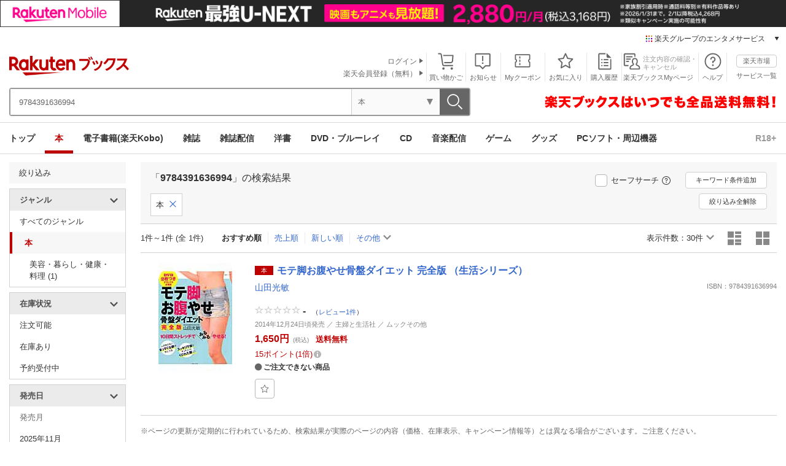

--- FILE ---
content_type: text/html;charset=UTF-8
request_url: https://books.rakuten.co.jp/search?sitem=9784391636994&g=001&l-id=search-l-genre-1
body_size: 15089
content:
<!DOCTYPE html>
<html lang="ja">
<head>
<title>楽天ブックス: 9784391636994 の検索結果</title>
<meta http-equiv="X-UA-Compatible" content="IE=edge" />
<meta http-equiv="Content-Type" content="text/html; charset=UTF-8" />
<meta http-equiv="Content-Style-Type" content="text/css" />
<meta http-equiv="Content-Script-Type" content="text/javascript" />
<meta content="no-cache" http-equiv="Pragma" />

<link rel="shortcut icon" href="https://books.rakuten.co.jp/favicon.ico" />
<!-- pzd_contents/html/include/head/pc/search_20250925.html -->
<meta http-equiv="Pragma" content="no-cache" />
<meta http-equiv="Cache-Control" content="no-cache" />
<meta http-equiv="X-UA-Compatible" content="IE=edge">

<link rel="apple-touch-icon" href="//image.books.rakuten.co.jp/books/img/common/smart/ipn-service-icon.png"/>

<!-- CSS -->
<link rel="stylesheet" href="//image.books.rakuten.co.jp/books/img/css/common/header/pc/books-header20150928.css?t=20251112-1" type="text/css" media="all" /> <!-- 20220531 -->
<link rel="stylesheet" href="//image.books.rakuten.co.jp/books/img/css/footer/e-book_footer_20140710.css" type="text/css" media="all" /><!-- 0630 -->
<link rel="stylesheet" href="//image.books.rakuten.co.jp/books/img/css/common/pc/components_20200206.css?t=20220921" type="text/css" media="all" />
<link rel="stylesheet" href="//image.books.rakuten.co.jp/books/img/css/footer/pc/rc-f-standard.min.css" type="text/css" media="all" /> <!-- 1119 -->
<link rel="stylesheet" href="//image.books.rakuten.co.jp/books/img/css/main/default_20140417.css?t=20231114" type="text/css" media="all" /><!-- 20220106 -->
<link rel="stylesheet" href="//image.books.rakuten.co.jp/books/img/css/search/googlepreview.css" type="text/css" media="all" />
<link rel="stylesheet" href="//image.books.rakuten.co.jp/books/img/css/common/pc/books-extra_notification20150618.css" type="text/css" media="all" /> <!-- 0721 -->
<link rel="stylesheet" href="//image.books.rakuten.co.jp/books/img/css/footer/pc/books-footer_common_link20150618.css?t=20231114" type="text/css" media="all" /><!-- 20210705 -->
<link rel="stylesheet" href="//image.books.rakuten.co.jp/books/img/css/footer/pc/faqListArea_20150618.css?t=20190517" type="text/css" media="all" /><!-- 20190517 -->
<link rel="stylesheet" href="//image.books.rakuten.co.jp/books/img/css/search/pc/rbcomp_20250925.css?t=20251127-1" type="text/css" media="all" /><!-- 20211116 -->
<link rel="stylesheet" href="//image.books.rakuten.co.jp/books/img/css/search/pc/search-entry.css?t=20221207" type="text/css" media="all" /><!-- 20220118 -->
<link rel="stylesheet" href="//image.books.rakuten.co.jp/books/img/css/common/pc/rb-iconfont.css" type="text/css" media="all" /> <!-- 0128-->
<link rel="stylesheet" href="//image.books.rakuten.co.jp/books/img/css/common/pc/rb-components-common_20250925.css?t=20250925-1" type="text/css" media="all" /> <!-- 20220914 -->
<link rel="stylesheet" href="//image.books.rakuten.co.jp/books/img/css/e-book/common/pc/modal-pc.css?t=190507" type="text/css" media="all" /><!-- 190507 SeriesBuy P2 -->
<link rel="stylesheet" href="//image.books.rakuten.co.jp/books/img/css/e-book/common/pc/series.css?t=170206" type="text/css" media="all" /><!-- 161018  SeriesBuy P2 -->
<link rel="stylesheet" href="//image.books.rakuten.co.jp/books/img/css/search/pc/kobo-series.css?t=20230201" type="text/css" media="all" /><!-- 20211116 -->

<!-- JS -->
<script type="text/javascript" src="//image.books.rakuten.co.jp/books/img/js/jquery-3.5.1.min.js"></script>
<script type="text/javascript" src="//image.books.rakuten.co.jp/books/img/js/json2.js" ></script><!-- -->
<script type="text/javascript" src="//image.books.rakuten.co.jp/books/img/scripts/pc/search/rb-search-pc-1.0.3.js?t=20250703-2" charset="UTF-8"></script><!-- 20210914 -->
<script type="text/javascript" src="//image.books.rakuten.co.jp/books/img/js/common/bootstrap-4.3.1.min.js?t=20190507"></script><!-- 20190507 SeriesBuy P2 -->
<script type="text/javascript" src="//image.books.rakuten.co.jp/books/img/js/common/add-all-to-cart.js?t=20241023-2" charset="EUC-JP"></script><!-- 20241023 SeriesBuy P2 -->
<script type="text/javascript" src="//image.books.rakuten.co.jp/books/img/js/search/pc/kobo-series_20170227.js?t=20230201" charset="EUC-JP"></script><!-- 20210914 SeriesBuy P2 -->

<!-- React -->
<script src="//image.books.rakuten.co.jp/books/img/js/all/lib/react@18.3.1/react.production.min.js"></script>
<script src="//image.books.rakuten.co.jp/books/img/js/all/lib/react-dom@18.3.1/react-dom.production.min.js"></script>

<script type="module" charset="UTF-8" src="//image.books.rakuten.co.jp/books/img/js/all/item-bookmark-button-pc.js"></script>
<script type="module" charset="UTF-8" src="//image.books.rakuten.co.jp/books/img/js/all/notification-button-pc.js?t=20251127-1"></script>
<!-- /pzd_contents/html/include/head/pc/search_20250925.html -->
<!-- /pzd_contents/html/include/head/mbox.html -->
<!-- mbox.html  -->
<!-- / mbox.html  -->
<!-- /pzd_contents/html/include/head/mbox.html -->
<script type="text/javascript">
    var searchBarConf = new Object();
    searchBarConf.keyword = "9784391636994";
    searchBarConf.hiddenMap = {};
</script>

</head>
<body>
<div id="rbcomp">
<div id="rbcomp__inner">
<a name="top"></a>
<div id="container">
<div id="main">

<div id="box_header">
<!-- /pzd_contents/html/include/header/navi/book.html -->
    <!-- PC header banner -->
    <div id="mkdiv_header_pitari">
      <div class="skeleton" style="width:1440px;max-width:100%;margin:0 auto;aspect-ratio:1440/50;"></div>
    </div>
    <script src="//jp.rakuten-static.com/1/grp/banner/js/create.js"
      onload="setTimeout(() => removeSkeleton('#mkdiv_header_pitari .skeleton'), 15000);"
      onerror="removeSkeleton('#mkdiv_header_pitari .skeleton');"
    ></script>
    <script>
      function removeSkeleton(selector) {
        const elements = document.querySelectorAll(selector);
        if (elements.length) {
          elements.forEach(element => element.remove());
        }
      }
    </script>
    <!-- UI Unification Menu -->
    <div id="entmt-common-ui-topbar" data-current-service="books" data-other-buttons-overrides="[]"></div>
    <script src="https://image.books.rakuten.co.jp/books/img/js/entmt-common-ui/assets/js/v1/entmt-common-ui-pc-topbar.js" charset="UTF-8"></script>
    <!-- UI Unification Menu -->

<div class="header-books">
  <div class="header-nav">
    <h1 class="header-nav__logo">
      <a href="https://books.rakuten.co.jp/?l-id=header-utility-logo" data-ratId="header-utility-logo" data-ratEvent="click" data-ratParam="all">
        <img src="//image.books.rakuten.co.jp/books/img/common/header/pc/logo_header.png" alt="楽天ブックス" class="booksLogo" width="195" height="32">
      </a>
    </h1>

    <ul class="header-nav__funcNav">
      <li class="header-nav__funcNav__cart cartArea">
        <div class="header-nav__funcNav__cart__inner">
          <a
            href="https://books.step.rakuten.co.jp/rms/mall/book/bs/Cart?shop_bid=213310&l-id=header-utility-cart-book" data-ratId="header-utility-cart-book" data-ratEvent="click" data-ratParam="all">買い物かご</a>
          <span class="js-item-count"></span>
        </div>
      </li>
      <li class="header-nav__funcNav__notice">
        <div id="notification-button" data-location-id="400">
          <div class="notification" id="notificationButton">
            <span id="notificationBadge"></span>
            <a href="#" class="notificationBtn">お知らせ</a>
          </div>
        </div>
      </li>
      <li class="header-nav__funcNav__coupon">
        <a href="https://books.rakuten.co.jp/event/coupon/?l-id=header-utility-mycoupon" data-ratId="header-utility-mycoupon" data-ratEvent="click" data-ratParam="all">Myクーポン</a>
      </li>
      <li class="header-nav__funcNav__bookmark">
        <a href="https://my.bookmark.rakuten.co.jp/item?shop_id=213310&scid=wi_bks_header-utility-bookmark"
          data-ratId="header-utility-bookmark" data-ratEvent="click" data-ratParam="all">お気に入り</a>
      </li>
      <li class="header-nav__funcNav__purchase">
        <a href="https://order.my.rakuten.co.jp/"
          data-ratId="header-utility-purchaseditem" data-ratEvent="click" data-ratParam="all">購入履歴</a>
      </li>
      <li class="header-nav__funcNav__mypage">
        <a href="https://books.rakuten.co.jp/mypage/top">
          <img src="//image.books.rakuten.co.jp/books/img/common/header/pc/mypage.svg" alt="" height="28">
          <span>注文内容の確認・<br>キャンセル</span>
        </a>
        <a href="https://books.rakuten.co.jp/mypage/top?l-id=header-utility-mypage" data-ratId="header-utility-mypage" data-ratEvent="click" data-ratParam="all">楽天ブックスMyページ</a>
      </li>
      <li class="header-nav__funcNav__help"><a href="https://books.faq.rakuten.net/s/?site_domain=default&l-id=header-utility-help" data-ratId="header-utility-help" data-ratEvent="click" data-ratParam="all">ヘルプ</a></li>
      <li class="header-nav__funcNav__link">
        <div class="header-nav__funcNav__link--ichiba">
          <a href="https://www.rakuten.co.jp/" data-ratid="header-utility-ichiba"
            data-ratevent="click" data-ratParam="all">楽天市場</a>
        </div>
        <div class="header-nav__funcNav__link--service">
          <a href="https://www.rakuten.co.jp/sitemap/" data-ratid="header-utility-sitemap"
            data-ratevent="click" data-ratParam="all">サービス一覧</a>
        </div>
      </li>
    </ul>

    <div class="header-nav__memberShip js-memberShip" style="display:none;">
      <div class="header-nav__memberShip__inner">
        <div class="header-nav__memberShip__inner--left"></div>
        <div class="header-nav__memberShip__inner--right">
          <div>
            <a href="https://my.rakuten.co.jp/" data-ratId="header-utility-myrakuten" data-ratEvent="click" data-ratParam="all">
            <span class="js-member-name"></span><span class="nameTitle">さん</span>
            </a>
          </div>
          <div>
            <a href="https://point.rakuten.co.jp/" data-ratId="header-utility-pointclub" data-ratEvent="click" data-ratParam="all">
            <span class="js-member-point"></span><span class="nameTitle">ポイント</span>
            </a>
          </div>
        </div>
      </div>
    </div>

    <div class="header-nav__memberShip header-nav__memberShip--no-login js-memberShip--no-login" style="display:none;">
      <ul class="header-nav__memberShip__list">
        <li class="header-nav__memberShip__list__button">
          <a href="//books.rakuten.co.jp/restriction/login/" data-ratId="header-utility-login" data-ratEvent="click" data-ratParam="all">ログイン</a>
        </li>
        <li class="header-nav__memberShip__list__button">
          <form method="post" action="https://login.account.rakuten.com/sso/register?client_id=rakuten_books_b_web&redirect_uri=https://books.rakuten.co.jp/login/auth/&scope=openid&response_type=code" id="registBtn">
            <input type="hidden" name="MIval" value="rem_regist">
            <div class="btn">
              <button form="registBtn" type="submit" data-ratId="header-utility-registration" data-ratEvent="click" data-ratParam="all">楽天会員登録（無料）</button>
            </div>
          </form>
        </li>
      </ul>
    </div>

  </div><!-- /header-nav -->

  <!-- ブックスヘッダ検索窓 -->
  <div class="header-search">

    <div class="header-search__searchBox">
      <div class="header-search__searchBox__search">
        <h1 class="header-search__searchBox__search__logo">
          <a href="https://books.rakuten.co.jp/?l-id=header-utility-floating-logo" data-ratId="header-utility-floating-logo" data-ratEvent="click" data-ratParam="all">
            <img src="//image.books.rakuten.co.jp/books/img/common/header/pc/logo_header.png" alt="楽天ブックス"
              class="booksLogo" width="195" height="32">
          </a>
        </h1>
        <form name="newSrchFrm" method="get" action="//books.rakuten.co.jp/search/nm" accept-charset="EUC-JP"
          onsubmit="return searchSubmit();" id="myForm">
          <fieldset>
            <div class="searchBox header-search__searchBox__form">
              <div class="sggstInputWrap searchBox__form--input">
                <input name="sitem" type="text" id="searchWords" placeholder="キーワードから探す" />
                <div class="suggest" data-cid="001"></div>
              </div>
              <div class="js-genreText header-search__searchBox__form--text">本</div>
              <select name="g" class="js-genreSelect riSrchSelect searchBox__form--select">
                <option value="000">すべてのジャンル</option>
                <option value="001" selected="selected">本</option>
                <option value="101">電子書籍</option>
                <option value="007">雑誌</option>
                <option value="003">DVD・ブルーレイ</option>
                <option value="002">CD</option>
                <option value="006">ゲーム</option>
                <option value="e010679">グッズ</option>
                <option value="004">PCソフト・周辺機器</option>
                <option value="005">洋書</option>
              </select>
              <input type="hidden" name="l-id" value="pc-search-box" />
              <div class="searchBox__form--button">
                <input type="image" value="検索" src="//image.books.rakuten.co.jp/books/img/common/header/pc/search.svg"
                  width="12" alt="検索" class="" id="searchBtn" />
              </div>
            </div>
            <script src="//image.books.rakuten.co.jp/books/img/scripts/pc/suggest/rb-suggest-pc.js?t=20250722-1" charset="UTF-8"></script>
            <!-- 20220518 -->
          </fieldset>
        </form>
        <div class="header-search__searchBox__search__cart">
          <a
            href="https://books.step.rakuten.co.jp/rms/mall/book/bs/Cart?shop_bid=213310&amp;l-id=header-utility-floating-cart-book" data-ratId="header-utility-floating-cart-book" data-ratEvent="click" data-ratParam="all">
            <img src="//image.books.rakuten.co.jp/books/img/common/header/pc/cart.svg" alt="">
          </a>
          <p>買い物かご</p>
        </div>
      </div>

    </div>

    <div class="header-search__detail-search">
      <!-- 詳細検索 -->
    </div>

    <div class="header-search__bnr">
      <p class="banner">
        <a href="https://books.rakuten.co.jp/info/freeshipping/?l-id=header-utility-freeshipping"
          data-ratId="header-utility-freeshipping" data-ratEvent="click" data-ratParam="all">
          <img src="//image.books.rakuten.co.jp/books/img/common/header/pc/free_shipping_txt.png"
            alt="楽天ブックスはいつでも全品送料無料" />
        </a>
      </p>
    </div>
  </div><!-- /ブックスヘッダ検索窓 -->
<p id="nowordLine" style="display: none;"></p>

  <!-- react component of subgenre -->
  <div class="header-globalNav">
    <div class="header-globalNav__inner">
      <ul id="js-subGenre" class="header-globalNav__inner__nav">
        <li class="header-globalNav__inner__nav__item">
          <a href="https://books.rakuten.co.jp/?l-id=header-navi-top" data-ratId="header-navi-top" data-ratEvent="click" data-ratParam="all">トップ</a>
        </li>
        <li data-subgenre="book" class="header-globalNav__inner__nav__item current-item">
          <a href="https://books.rakuten.co.jp/book/?l-id=header-navi-book" data-ratId="header-navi-book" data-ratEvent="click" data-ratParam="all">本</a>
          <div id="js-subGenreBook"></div>
        </li>
        <li data-subgenre="ebook" class="header-globalNav__inner__nav__item">
          <a href="https://books.rakuten.co.jp/e-book/?l-id=header-navi-ebook" data-ratId="header-navi-ebook" data-ratEvent="click" data-ratParam="all">電子書籍(楽天Kobo)</a>
          <div id="js-subGenreEbook"></div>
        </li>
        <li data-subgenre="magazine" class="header-globalNav__inner__nav__item">
          <a href="https://books.rakuten.co.jp/magazine/?l-id=header-navi-magazine" data-ratId="header-navi-magazine" data-ratEvent="click" data-ratParam="all">雑誌</a>
          <div id="js-subGenreMagazine"></div>
        </li>
        <li data-subgenre="rmgz" class="header-globalNav__inner__nav__item">
          <a href="https://magazine.rakuten.co.jp/?scid=wi_bks_booksmenu_top&argument=vqhTTgFN&dmai=a61383fd0575f1" data-ratId="header-navi-rmgz" data-ratEvent="click" data-ratParam="all">雑誌配信</a>
          <div id="js-subGenreRmgz"></div>
        </li>
        <li data-subgenre="fbook" class="header-globalNav__inner__nav__item">
          <a href="https://books.rakuten.co.jp/foreign-book/?l-id=header-navi-foreign-book" data-ratId="header-navi-foreign-book" data-ratEvent="click" data-ratParam="all">洋書</a>
          <div id="js-subGenreFbook"></div>
        </li>
        <li data-subgenre="dvd" class="header-globalNav__inner__nav__item">
          <a href="https://books.rakuten.co.jp/dvd-blu-ray/?l-id=header-navi-dvd-blu-ray" data-ratId="header-navi-dvd-blu-ray" data-ratEvent="click" data-ratParam="all">DVD・ブルーレイ</a>
          <div id="js-subGenreDvd"></div>
        </li>
        <li data-subgenre="cd" class="header-globalNav__inner__nav__item">
          <a href="https://books.rakuten.co.jp/cd/?l-id=header-navi-cd" data-ratId="header-navi-cd" data-ratEvent="click" data-ratParam="all">CD</a>
          <div id="js-subGenreCd"></div>
        </li>
        <li data-subgenre="music" class="header-globalNav__inner__nav__item">
          <a href="https://music.rakuten.co.jp/?scid=wi_bks_msc_top_nav_genre_pc" data-ratId="header-navi-music" data-ratEvent="click" data-ratParam="all">音楽配信</a>
          <div id="js-subGenreMusic"></div>
        </li>
        <li data-subgenre="game" class="header-globalNav__inner__nav__item">
          <a href="https://books.rakuten.co.jp/game/?l-id=header-navi-game" data-ratId="header-navi-game" data-ratEvent="click" data-ratParam="all">ゲーム</a>
          <div id="js-subGenreGame"></div>
        </li>
        <li data-subgenre="goods" class="header-globalNav__inner__nav__item">
          <a href="https://books.rakuten.co.jp/goods/?l-id=header-navi-goods" data-ratId="header-navi-goods" data-ratEvent="click" data-ratParam="all">グッズ</a>
          <!-- <div id="js-subGenreGoods"></div> -->
        </li>
        <li data-subgenre="software" class="header-globalNav__inner__nav__item">
          <a href="https://books.rakuten.co.jp/software/?l-id=header-navi-software" data-ratId="header-navi-software" data-ratEvent="click" data-ratParam="all">PCソフト・周辺機器</a>
          <div id="js-subGenreSoftware"></div>
        </li>
      </ul>
      <div class="header-globalNav__inner__link">
        <a href="https://books.rakuten.co.jp/adult/?l-id=header-navi-adult" data-ratId="header-navi-adult" data-ratEvent="click" data-ratParam="all">R18+</a>
      </div>
    </div>
  </div>
  <!-- react component of subgenre -->


</div><!-- /#header-books -->

<noscript>
  <p id="noJs">JavaScriptが無効の為、一部のコンテンツをご利用いただけません。<br />
    JavaScriptの設定を有効にしてからご利用いただきますようお願いいたします。</p>
</noscript>

<script src="//image.books.rakuten.co.jp/books/img/scripts/pc/header/rb-header-pc.js?t=20250403-2" charset="UTF-8"></script>
<!-- /pzd_contents/html/include/header/navi/book.html -->
</div><!-- /#box_header -->


<div id="mainBoxArea">
<div id="mainBox">


<div class="rbcomp__aside" data-rbcomp="">
<h2>絞り込み</h2>


<div class="rbcomp__aside__box rbcomp-dropdown opened">
    <h3 class="rbcomp-dropdown__trigger">ジャンル <i class="rbcomp-dropdown__icon icon-arrow-down"></i></h3>
    <div class="rbcomp__aside__menu rbcomp-dropdown__target">
        <ul class="rbcomp__aside__menu__list">
            <li class="rbcomp__aside__menu__item">
                <i class="icon-triangle-up"></i><a href="https://books.rakuten.co.jp/search?sitem=9784391636994&amp;l-id=search-l-genre-0">すべてのジャンル </a>
    

                <ul class="rbcomp__aside__menu__list">
                    <li class="rbcomp__aside__menu__item">
                        <i class="icon-triangle-down"></i>
    
        
            <span class="rbcomp__aside__menu__item__current">本</span>
        
        
    

                        <ul class="rbcomp__aside__menu__list">
                            <li class="rbcomp__aside__menu__item">
                                <i class="icon-triangle-left"></i><a href="https://books.rakuten.co.jp/search?sitem=9784391636994&amp;g=001010&amp;l-id=search-l-genre-2">美容・暮らし・健康・料理 (1)</a>
    

                            </li>
                        </ul><!-- /.rbcomp__aside__menu__list -->
                    </li><!-- /.rbcomp__aside__menu__item -->
                </ul><!-- /.rbcomp__aside__menu__list -->
            </li><!-- /.rbcomp__aside__menu__item -->
        </ul><!-- /.rbcomp__aside__menu__list -->
    </div><!-- /.rbcomp__aside__menu -->
</div>

<div class="rbcomp__aside__box rbcomp-dropdown opened">
<h3 class="rbcomp-dropdown__trigger">在庫状況<span class="rbcomp__aside__toggle"></span><i class="rbcomp-dropdown__icon icon-arrow-down"></i></h3>
<div class="rbcomp__aside__menu rbcomp-dropdown__target">
<ul class="rbcomp__aside__menu__list">
<li class="rbcomp__aside__menu__item">
<i class="icon-triangle-left"></i><a href="https://books.rakuten.co.jp/search?sitem=9784391636994&amp;g=001&amp;e=5&amp;l-id=search-c-sort-06">注文可能</a>
</li>
<li class="rbcomp__aside__menu__item">
<i class="icon-triangle-left"></i><a href="https://books.rakuten.co.jp/search?sitem=9784391636994&amp;g=001&amp;e=1&amp;l-id=search-c-sort-02">在庫あり</a>
</li>
<li class="rbcomp__aside__menu__item">
<i class="icon-triangle-left"></i><a href="https://books.rakuten.co.jp/search?sitem=9784391636994&amp;g=001&amp;e=4&amp;l-id=search-c-sort-05">予約受付中</a>
</li>
</ul>
</div>
</div>
<div class="rbcomp__aside__box rbcomp-dropdown opened">
<h3 class="rbcomp-dropdown__trigger">発売日<span class="rbcomp__aside__toggle"></span><i class="rbcomp-dropdown__icon icon-arrow-down"></i></h3>
<div class="rbcomp__aside__menu rbcomp-dropdown__target">
	
		
<h4 >発売月</h4>
<ul class="rbcomp__aside__menu__list">
	<li class="rbcomp__aside__menu__item">
    <i class="icon-triangle-left"></i><a href="https://books.rakuten.co.jp/search?sitem=9784391636994&amp;g=001&amp;fromd=2025-11-01&amp;tod=2025-11-30&amp;l-id=search-l-date1-1">2025年11月</a>
	</li>
	<li class="rbcomp__aside__menu__item">
    <i class="icon-triangle-left"></i><a href="https://books.rakuten.co.jp/search?sitem=9784391636994&amp;g=001&amp;fromd=2025-12-01&amp;tod=2025-12-31&amp;l-id=search-l-date1-2">2025年12月</a>
	</li>
	<li class="rbcomp__aside__menu__item">
    <i class="icon-triangle-left"></i><a href="https://books.rakuten.co.jp/search?sitem=9784391636994&amp;g=001&amp;fromd=2026-01-01&amp;tod=2026-01-31&amp;l-id=search-l-date1-3">2026年01月</a>
	</li>
	<li class="rbcomp__aside__menu__item">
    <i class="icon-triangle-left"></i><a href="https://books.rakuten.co.jp/search?sitem=9784391636994&amp;g=001&amp;fromd=2026-02-01&amp;tod=2026-02-28&amp;l-id=search-l-date1-4">2026年02月</a>
	</li>
	<li class="rbcomp__aside__menu__item">
    <i class="icon-triangle-left"></i><a href="https://books.rakuten.co.jp/search?sitem=9784391636994&amp;g=001&amp;fromd=2026-03-01&amp;tod=2026-03-31&amp;l-id=search-l-date1-5">2026年03月</a>
	</li>
</ul>

	
</div>
</div>


<div class="rbcomp__aside__box rbcomp-dropdown opened">
	<h3 class="rbcomp-dropdown__trigger">その他の条件 <span class="rbcomp__aside__toggle"></span><i class="rbcomp-dropdown__icon icon-arrow-down"></i></h3>
	<div class="rbcomp__aside__menu rbcomp-dropdown__target">
		<ul class="rbcomp__aside__menu__list">
			<li class="rbcomp__aside__menu__item">
				<i class="icon-triangle-left"></i>

				
					<a href="https://books.rakuten.co.jp/search?sitem=9784391636994&amp;g=001&amp;mindpr=1&amp;maxdpr=99&amp;l-id=search-d-filter-02">スーパーDEAL対象</a>

					
				

				

				

			</li>
			<li class="rbcomp__aside__menu__item">
				<i class="icon-triangle-left"></i>

				

				

				
					<a href="https://books.rakuten.co.jp/search?sitem=9784391636994&amp;g=001&amp;pr=1&amp;l-id=search-p-filter-02">立ち読みあり</a>

					
				

			</li>
			<li class="rbcomp__aside__menu__item">
				<i class="icon-triangle-left"></i>

				

				

				
					<a href="https://books.rakuten.co.jp/search?sitem=9784391636994&amp;g=001&amp;an=1&amp;l-id=search-an-filter-02">動画あり</a>

					
				

			</li>
		</ul><!-- /.rbcomp__aside__menu__list__border -->
	</div><!-- /.rbcomp__aside__menu rbcomp-dropdown__target -->
</div>

<!-- adnw_dd-->
<!--検索レフト広告用ファイル-->
<script async src="https://securepubads.g.doubleclick.net/tag/js/gpt.js"></script>
<script>
  window.googletag = window.googletag || {cmd: []};
  googletag.cmd.push(function() {
    googletag.defineSlot('/7727/RakutenBooks/Search/WideSkyScraper', [160, 600], 'div-gpt-ad-1531181841180-0').addService(googletag.pubads())

    .setTargeting("adnwpub", "9_Books_SSL");
    
    googletag.pubads().collapseEmptyDivs();
googletag.enableServices();
  });
</script>

<!-- /7727/RakutenBooks/Search/WideSkyScraper -->
<div id='div-gpt-ad-1531181841180-0' style="
    margin-left: 10px;">
  <script>
    googletag.cmd.push(function() { googletag.display('div-gpt-ad-1531181841180-0'); });
  </script>
</div>
<!-- /検索レフト広告用ファイル -->
<!-- /adnw_dd-->
</div><!-- .rbcomp__aside -->



<div id="rightBoxArea">
<div id="rightBox">
<div id="rightContents">



<div class="rbcomp__search" data-rbcomp="" >
<div class="rbcomp__search__section">

<div class="rbcomp__result">
<div class="rbcomp__result__title">
    <h1>「<em>9784391636994</em>」の検索結果</h1>
	<div class="rbcomp__result__subArea">
		<div class="safeSearch">
			<form>
				<label class="safeSearch__label" for="safeSearch__checkbox">
					<input id="safeSearch__checkbox" name="safeSearch__check" value="" type="checkbox"
						   data-ratevent="click" data-ratparam="all"
						   data-ratid="search-c-safe-02"
						   data-safeSearchUrl="https://books.rakuten.co.jp/search?sitem=9784391636994&amp;g=001&amp;safes=1&amp;l-id=search-c-safe-02"
						   onclick="window.location.href=(this.getAttribute('data-safeSearchUrl'))">
					<span class="safeSearch__check__in"></span>
					セーフサーチ
				</label>
				<a href="https://books.faq.rakuten.net/s/article/000037128?l-id=search-c-cs-safe" class="safeSearch__help" data-ratevent="click" data-ratparam="all" data-ratid="search-c-cs-safe"></a>
			</form>
		</div>
		<a class="rbcomp__result__addkeyword rbcomp-modal__trigger cboxElement" data-rbcomp-modal-options="{}" href="#rbcomp-modal01">キーワード条件追加</a>
	</div>
</div><!-- /.rbcomp__result__title -->
<div class="rbcomp__result__words"><ul><li class="rbcomp__result__words__item">本<a href="https://books.rakuten.co.jp/search?sitem=9784391636994&amp;l-id=search-l-topic">&nbsp;<i class="icon-cross-s"></i></a>
</li></ul><a class="rbcomp__result__words__reset" onclick="" href="https://books.rakuten.co.jp/search?sitem=9784391636994&amp;l-id=search-l-all-clear">絞り込み全解除</a>
</div><!-- /.rbcomp__result__words -->
</div>
    
</div><!-- /.rbcomp_search__section -->





<div class="rbcomp__control">
<div class="rbcomp__control__display-number"><li id="allKensu">1件～1件 (全&nbsp;1件)</li></div>
<ul class="rbcomp__control__sort">
<li class="rbcomp__control__sort__item" >
<em>おすすめ順</em>
</li>
<li class="rbcomp__control__sort__item" >

<a href="https://books.rakuten.co.jp/search?sitem=9784391636994&amp;g=001&amp;s=8&amp;l-id=search-c-arrange-02">売上順</a></li>
<li class="rbcomp__control__sort__item" >

<a href="https://books.rakuten.co.jp/search?sitem=9784391636994&amp;g=001&amp;s=2&amp;l-id=search-c-arrange-03">新しい順</a></li>
<li class="rbcomp__control__sort__item rbcomp-dropdown"><span class="rbcomp-dropdown__trigger"><span>その他</span><i class="icon-arrow-down rbcomp-dropdown__icon"></i></span>
<div class="rbcomp__control__sort__item-multi rbcomp-dropdown__target"><ul><li >
<a href="https://books.rakuten.co.jp/search?sitem=9784391636994&amp;g=001&amp;s=3&amp;l-id=search-c-arrange-04">
発売日が古い順<i class="icon-check"></i></a>
</li><li >
<a href="https://books.rakuten.co.jp/search?sitem=9784391636994&amp;g=001&amp;s=4&amp;l-id=search-c-arrange-05">
価格が安い順<i class="icon-check"></i></a>
</li><li >
<a href="https://books.rakuten.co.jp/search?sitem=9784391636994&amp;g=001&amp;s=5&amp;l-id=search-c-arrange-06">
価格が高い順<i class="icon-check"></i></a>
</li><li >
<a href="https://books.rakuten.co.jp/search?sitem=9784391636994&amp;g=001&amp;s=7&amp;l-id=search-c-arrange-07">
レビューの件数が多い順<i class="icon-check"></i></a>
</li><li >
<a href="https://books.rakuten.co.jp/search?sitem=9784391636994&amp;g=001&amp;s=9&amp;l-id=search-c-arrange-08">
レビューの評価が高い順<i class="icon-check"></i></a>
</li></ul></div>
</li>
</ul>

<div class="rbcomp__control__layout rbcomp__fright">
<ul class="rbcomp__control__layout__switch">
<li><a class="rbcomp__control__layout-tile" href="https://books.rakuten.co.jp/search?sitem=9784391636994&amp;g=001&amp;v=2&amp;l-id=search-c-show-01"><i class="icon-detail"></i></a></li>
<li><a class="rbcomp__control__layout-tile" href="https://books.rakuten.co.jp/search?sitem=9784391636994&amp;g=001&amp;v=1&amp;l-id=search-c-show-02"><i class="icon-tile"></i></a></li>
</ul>
</div>

<div class="rbcomp__control__sort rbcomp__fright rbcomp-dropdown" >
<div>表示件数：<span class="rbcomp-dropdown__trigger"><span>30件</span><i class="icon-arrow-down rbcomp-dropdown__icon"></i></span></div>
<div class="rbcomp__control__sort__item-multi rbcomp__control__sort__item-multi-amount rbcomp-dropdown__target"><ul>
<li class="current">
<a href="https://books.rakuten.co.jp/search?sitem=9784391636994&amp;g=001&amp;h=30&amp;l-id=search-c-number-01">30件<i class="icon-check"></i>
</a></li>
<li>
<a href="https://books.rakuten.co.jp/search?sitem=9784391636994&amp;g=001&amp;h=50&amp;l-id=search-c-number-02">50件<i class="icon-check"></i>
</a></li>
<li>
<a href="https://books.rakuten.co.jp/search?sitem=9784391636994&amp;g=001&amp;h=100&amp;l-id=search-c-number-03">100件<i class="icon-check"></i>
</a></li>
</ul></div>
</div>
</div><!-- /.rbcomp_control -->

</div><!-- /.rbcomp__search -->

<div class="rbcomp-modal" data-rbcomp="">
  <div class="rbcomp-modal__inner" id="rbcomp-modal01">

    <h2 class="rbcomp-modal__title">キーワード条件追加</h2>
    <div class="rbcomp-modal__main">

      <form method="GET" name="search" action="https://books.rakuten.co.jp/search/nm" accept-charset="EUC-JP">
        <input type="hidden" name="g" value="001" />
        
        <dl class="rbcomp-modal__form">
          <dt class="rbcomp-modal__form__label">キーワード</dt>
          <dd class="rbcomp-modal__form__input"><input id="searchWords" name="sitem" value="9784391636994" type="text"><p id="nowordLine"></p></dd>
          <dd class="rbcomp-modal__form__input rbcomp-modal__form__input-select">
            <select name="f">
              <option value="A">をすべて含む</option>
              <option value="O">のいずれかを含む</option>
            </select>
          </dd>
        </dl>

        <dl class="rbcomp-modal__form">
          <dt class="rbcomp-modal__form__label">除外キーワード</dt>
          <dd class="rbcomp-modal__form__input"><input name="nitem" value="" type="text" >を含まない</dd>
        </dl>

        <div class="rbcomp-modal__form__button">
          <button onclick="return doSearch()" type="submit">再検索</button>
        </div>

      </form>

    </div><!-- /.rbcomp-modal__main -->

    <a class="rbcomp-modal__searchlink" href="https://books.rakuten.co.jp/search/form/">詳細検索</a>
    <span class="rbcomp-modal__close icon-cross-s"></span>

  </div><!-- /#rbcomp-modal01 .rbcomp-modal__inner -->
</div>

<div class="rbcomp__contents" data-rbcomp="" >
<div id="ratArea">
	<div class="rbcomp__item-list" >
		<div class="rbcomp__item-list__item" data-ratunit="true" data-rat-pgn="book_search" data-rat-ssc="/book_search"
			 data-rat-igenre="001010010001" data-rat-bgenre="001010010001"
			 data-rat-cp-gsp_reqid="f4cb45be-7d9c-463c-847e-9f2031b14b24">
			
	
	

<div class="rbcomp__item-list__item__image" >
  
<a href="https://books.rakuten.co.jp/rb/13060366/?l-id=search-c-item-img-01"><img src="https://tshop.r10s.jp/book/cabinet/6994/9784391636994.jpg?downsize=130:*" alt="モテ脚お腹やせ骨盤ダイエット" /></a>


<div class="rbcomp__item-list__item__image__option" >

<p class="gbs" id="ISBN9784391636994" style="display:none;">
  <a href="https://books.rakuten.co.jp/googlepreview/?action=GbsLauncher&amp;itemType=0&amp;ref=1&amp;itemNo=13060366&amp;ttl=%E3%83%A2%E3%83%86%E8%84%9A%E3%81%8A%E8%85%B9%E3%82%84%E3%81%9B%E9%AA%A8%E7%9B%A4%E3%83%80%E3%82%A4%E3%82%A8%E3%83%83%E3%83%88&amp;sttl=%E5%AE%8C%E5%85%A8%E7%89%88&amp;athr1=%E5%B1%B1%E7%94%B0%E5%85%89%E6%95%8F&amp;athr2=&amp;wrd=9784391636994" class="google-preview"></a>
</p>
</div>
	
</div><!-- /.rbcomp__item-list__item__image -->

<div class="rbcomp__item-list__item__details">
  <div class="rbcomp__item-list__item__details__lead">

<h3>

<span class="rbcomp__category book" >本</span>



<a href="https://books.rakuten.co.jp/rb/13060366/?l-id=search-c-item-text-01">
<span class="rbcomp__item-list__item__title">モテ脚お腹やせ骨盤ダイエット 完全版  （生活シリーズ）</span>
</a>
</h3>


<div class="rbcomp__item-list__item__sub">

<p class="rbcomp__item-list__item__author">

<a href="https://books.rakuten.co.jp/author/200000000299199/?l-id=search-c-author-01-01">山田光敏</a>

</p>
<p class="rbcomp__item-list__item__isbn">
ISBN：9784391636994
</p>
</div>
  </div>
<div class="rbcomp__item-list__item__details__info">
<div class="rbcomp__item-list__item__details__info__main">
<div class="rbcomp__item-list__item__review">
	<span class="rbcomp__ratestar review_nodata" ></span>
	<em>-</em>
	<span>&ensp;（<a href="https://books.rakuten.co.jp/rb/13060366/?l-id=search-c-item-review#itemReview" >レビュー1件</a>）</span>
</div>

  
<p class="rbcomp__item-list__item__subtext">2014年12月24日頃発売 ／ 主婦と生活社 ／ ムックその他
</p>

    
    
    
<p class="rbcomp__price" >


<span class="rbcomp__item-list__item__price">
	
	<em>1,650円</em>
</span>
<span class="rbcomp__item-list__item__tax">(税込)</span>
&ensp;<em>送料無料</em>
</p>


<div data-component="bdg-point-display" data-quantity="1" data-shop-id="213310" data-item-id="17244234" data-variant-id="13060366"></div>



<p class="rbcomp__item-list__item__stock"><i class="icon-record stock7"></i><em>ご注文できない商品</em>
    
    
    </p>
<div class="rbcomp__buttons">
  
  
  
  <div class="itemBookmark" data-device-type="1" data-item-type="1" data-svid="167" data-shop-id="213310" data-item-id="17244234" data-isbn-jan="9784391636994"></div>
</div>
  <ul class="rbcomp__item-list__item__details__info__extra"></ul>
  
	

</div>

</div>
</div>


		</div>
	</div>
	
	
	
</div><!-- /#ratArea -->
</div>

<div class="rbcomp__pager-contents" data-rbcomp="" ></div>




<!-- annotation.html -->
<div class="rbcomp__annotation" data-rbcomp>
  <ul class="rbcomp__annotation__info">
    <li>※ページの更新が定期的に行われているため、検索結果が実際のページの内容（価格、在庫表示、キャンペーン情報等）とは異なる場合がございます。ご注意ください。</li>
    <li>※複数のジャンルに属している商品があるため、検索結果の全件数とジャンル毎の合計件数が一致しない場合があります。</li>
    <li>※レビューの星の数は更新状況により、リンク先の「みんなのレビュー」と異なる場合がございます。あらかじめご了承ください。</li>
    <li>※「楽天市場」のリンク先には、お探しの商品がない場合もございます。あらかじめご了承ください。また、送料・手数料についてはリンク先の各ページにてご確認ください。</li>
    <li>※楽天ブックスでは商品の本体価格と消費税を含めた総額表示としております。価格表記については<a href="http://r10.to/hK17Sz">こちら</a>をご参照ください。</li>
  </ul>
</div>
<!-- /annotation.html -->

<div class="rbcomp__superagent" data-rbcomp="" >
  <div class="rbcomp__superagent__info" id="requestFormLink">
    <p class="rbcomp__superagent__title">検索機能についてのご要望・ご意見</p>
    <p>お探しの商品は見つかりましたでしょうか。下記のフォームより、検索機能についてのご意見をお聞かせください。<br>いただいたご意見は今後のサイト改善の参考にさせていただきます。</p>
    <div class="actionBtn">
      <a href="javascript:void(0);" data-ratEvent="click" data-ratParam="all" data-ratId="search-c-request"><span>ご要望・ご意見はこちら</span></a>
    </div>
    <input id="req_keyword" value="9784391636994" type="hidden" />
  </div>
</div>





<div class="rbcomp__superagent" data-rbcomp="">
<div class="rbcomp__superagent__info">
  <p class="rbcomp__superagent__title">その他のサービスで「9784391636994」を探す</p>
  <ul class="rbcomp__superagent__list">
    <li><a href="https://search.rakuten.co.jp/search/mall/9784391636994/?v=2" data-ratEvent="click" data-ratParam="all" data-ratId="search-c-gtab-01"><img alt="楽天市場で探す" src="//image.books.rakuten.co.jp/books/img/common/img/pc/bnr_ichiba.png"></a></li>
    <li><a href="https://kw.travel.rakuten.co.jp/keyword/Search.do?f_query=9784391636994" data-ratEvent="click" data-ratParam="all" data-ratId="search-c-glink-03"><img alt="楽天トラベルで探す" src="//image.books.rakuten.co.jp/books/img/common/img/pc/bnr_travel.png"></a></li>
    
    </ul>
</div>
</div>

<div class="container" >
    <div id="react-ashiato-slider"></div>
</div>
</div><!-- rightContents -->
</div><!-- rightBox -->
</div><!-- rightBoxArea -->

</div><!-- #mainBox -->
</div><!-- #mainBoxArea -->



		<script id="bdg-point-display-settings" type="application/json">
			{
				"bdg-point-display": {
					"url": "https://gateway-api.global.rakuten.com/NCP/benefitsCalculation",
					"apiKey": "lq110ZwLo2PQz2FcnDMEBLSpAq7erWlZ",
					"includeClassNames": false,
					"timeout": 60000,
					"summary": {
						"popover": {
							"enabled": true
						},
						"elements": {
							"rat-visible": {
								"ratEvents": [ "VISIBLE" ]
							},
							"rat-click": {
								"ratEvents": [ "CLICK" ]
							}
						},
						"rat": {
							"accountId": 1282,
							"serviceId": 1,
							"options": ["url", "ua"],
							"componentState": {
								"normal": "{$user_agent}_ncp_default_{$abtest_pattern}",
								"error": "{$user_agent}_ncp_defaulterror_{$abtest_pattern}"
							},
							"pageName": "searchPage",
							"pageType": "searchPage"
						}
					},
					"breakdown": {
						"addenda": {
							"sections": {
								"SPU": {
									"annotation": {
										"label": "{{staticContent.SPU_EXPLANATION}}"
									}
								}
							},
							"footer": {
								"USER": {
									"logo": "{{staticContent.BOTTOM_BANNER}}",
									"destination": "{{staticContent.BOTTOM_BANNER_LINK}}",
									"footnotes": [
										{ "content": "{{staticContent.DISC_NO_POINT_USAGE}}" },
										{ "content": "{{staticContent.DISC_POINT_WILL_BE_LIMITED}}" },
										{ "content": "{{staticContent.DISC_POINT_LIMITED}}" },
										{ "content": "{{staticContent.POINT_LIMIT_EXPLANATION}}" },
										{ "content": "{{staticContent.CARD_POINT_CALC_EXPLANATION}}" }
									]
								},
								"USER_MULTI_SKU": {
									"logo": "{{staticContent.BOTTOM_BANNER}}",
									"destination": "{{staticContent.BOTTOM_BANNER_LINK}}",
									"footnotes": [
										{ "content": "{{staticContent.DISC_MULTI_SKU_ITEM_SELECTION}}" },
										{ "content": "{{staticContent.DISC_NO_POINT_USAGE}}" },
										{ "content": "{{staticContent.DISC_MULTI_SKU_POINT_WILL_BE_LIMITED}}" },
										{ "content": "{{staticContent.DISC_MULTI_SKU_POINT_LIMIT_EXPLANATION}}" },
										{ "content": "{{staticContent.CARD_POINT_CALC_EXPLANATION}}" }
									]
								},
								"ANONYMOUS": {
									"logo": "{{staticContent.BOTTOM_BANNER}}",
									"destination": "{{staticContent.BOTTOM_BANNER_LINK}}",
									"footnotes": [
										{ "content": "{{staticContent.DISC_NO_USER}}" }
									]
								},
								"ANONYMOUS_MULTI_SKU": {
									"logo": "{{staticContent.BOTTOM_BANNER}}",
									"destination": "{{staticContent.BOTTOM_BANNER_LINK}}",
									"footnotes": [
										{ "content": "{{staticContent.DISC_MULTI_SKU_ITEM_SELECTION}}" },
										{ "content": "{{staticContent.DISC_NO_USER}}" }
									]
								}
							}
						},
						"elements": {
							"rat-tracker": {
								"ratEvents": [ "VISIBLE" ]
							}
						},
						"rat": {
							"accountId": 1282,
							"serviceId": 1,
							"options": ["url", "ua"],
							"componentState": {
								"normal": "{$user_agent}_ncp_default_{$abtest_pattern}",
								"error": "{$user_agent}_ncp_defaulterror_{$abtest_pattern}"
							},
							"pageName": "searchPage",
							"pageType": "searchPage"
						}
					}
				}
			}
		</script>

		<!-- Point Summary -->
		<script type="text/template" data-component-template="bdg-point-display" data-name="point-summary">
			<div class="bdg-point-display-summary point-summary rat-visible">
				<div class="total"><span>{{points}}</span>ポイント</div>
				{{multiplier}}{{multiplierUp}}{{rebate}}
				<div class="link breakdown-link rat-click"></div>
				{{annotations}}
			</div>
		</script>
		<script type="text/template" data-component-template="bdg-point-display" data-name="point-breakdown-loading" data-component="point-summary">
			<div class="bdg-point-display-summary loading">
				<div></div>
				<div></div>
				<div></div>
			</div>
		</script>
		<script type="text/template" data-component-template="bdg-point-display" data-name="point-summary-error" data-component="point-summary">
			<div></div>
		</script>
		<script type="text/template" data-component-template="bdg-point-display" data-name="point-multiplier" data-component="point-summary">
			<ul class="campaign multiplier">
				<li>{{rate}}倍</li>
			</ul>
		</script>
		<script type="text/template" data-component-template="bdg-point-display" data-name="point-multiplier-up" data-component="point-summary">
			<ul class="campaign multiplier-up">
				<li class="multiplier">{{rate}}倍</li>
				<li>{{bonus}}倍UP</li>
			</ul>
		</script>
		<script type="text/template" data-component-template="bdg-point-display" data-name="point-rebate" data-component="point-summary">
			<ul class="campaign rebate point-superdeal">
				<li class="multiplier">{{rate}}倍</li>
				<li>{{rebate}}ポイントバック</li>
			</ul>
		</script>

		<!-- Point Breakdown -->
		<script type="text/template" data-component-template="bdg-point-display" data-name="point-breakdown">
			<div class="point-breakdown rat-visible">
				<div class="close-button">&#10005;</div>
				<article class="content">
					<header>
						<span>獲得予定ポイント</span>
						<div class="subtitle">合計 <span class="points">{{points}} pt</span></div>
					</header>
					<section class="sections">
						{{sections}}
					</section>
					<footer>
						<ol class="footnotes annotation">
							{{#list <li>{{content}}</li> footer.footnotes}}
						</ol>
						<a href="{{footer.destination}}">
							<img class="logo" src="{{footer.logo}}" />
						</a>
					</footer>
				</article>
			</div>
		</script>
		<script type="text/template" data-component-template="bdg-point-display" data-name="point-breakdown-loading" data-component="point-breakdown">
			<div class="loading">
				<div></div>
				<div></div>
				<div></div>
			</div>
		</script>
		<script type="text/template" data-component-template="bdg-point-display" data-name="point-breakdown-error" data-component="point-breakdown">
			<div class="message rat-tracker">
				<h4>読み込みに失敗しました</h4>
				<div class="content">ただいま、一時的に読み込みに時間がかかっています。時間をおいて再度お試しください。</div>
				<div class="quit-button">OK</div>
			</div>
		</script>
		<script type="text/template" data-component-template="bdg-point-display" data-name="point-breakdown-section" data-component="point-breakdown">
			<div class="section">
				<h3>
					{{logo}}
					<span>{{caption}}</span>
					{{annotation}}
				</h3>
				<div class="items">
					{{items}}
				</div>
			</div>
		</script>
		<script type="text/template" data-component-template="bdg-point-display" data-name="point-breakdown-section-annotation" data-component="point-breakdown">
			<a href="{{destination}}" class="subtitle annotation"><img src="{{staticContent.QUESTION_MARK_ICON}}" />{{label}}</a>
		</script>
		<script type="text/template" data-component-template="bdg-point-display" data-name="point-breakdown-group" data-component="point-breakdown">
			<div class="row">
				<div class="group">
					{{logo}}
					<span class="caption">{{caption}}</span>
					<div class="items">
						{{items}}
					</div>
				</div>
			</div>
		</script>
		<script type="text/template" data-component-template="bdg-point-display" data-name="point-breakdown-item" data-component="point-breakdown">
			<div class="row">
				<div class="item">
					{{logo}}
					<span class="caption">{{caption}}</span>
					{{points}}
					<span class="description">{{description}}</span>
				</div>
			</div>
		</script>
		<script type="text/template" data-component-template="bdg-point-display" data-name="point-breakdown-item-points" data-component="point-breakdown">
			<span class="points subtitle">{{points}} pt</span>
		</script>
		<script type="text/template" data-component-template="bdg-point-display" data-name="point-breakdown-item-points-limit-almost-reached" data-component="point-breakdown">
			<span class="points subtitle footnote">{{points}} pt<sup>※1</sup></span>
		</script>
		<script type="text/template" data-component-template="bdg-point-display" data-name="point-breakdown-item-points-full" data-component="point-breakdown">
			<span class="points subtitle footnote">上限達成済み<sup>※2</sup></span>
		</script>
		<script type="text/template" data-name="point-breakdown-item-points-unqualified" data-component-template="bdg-point-display" data-component="point-breakdown">
			<span class="points subtitle">未エントリー</span>
		</script>
		<script type="text/template" data-name="point-breakdown-item-link" data-component-template="bdg-point-display" data-component="point-breakdown">
			<a href="{{destination}}" class="link">詳しくはこちら</a>
		</script>
		<script type="text/template" data-component-template="bdg-point-display" data-name="point-breakdown-logo" data-component="point-breakdown">
			<img src="{{source}}" />
		</script>

		<link rel="stylesheet" href="https://r.r10s.jp/com/js/d/bdg/1.7/bdg.css">
		<script type="text/javascript" src="https://r.r10s.jp/com/js/d/bdg/1.7/vendor-1.7.0.min.js"></script>
		<script type="text/javascript" src="https://r.r10s.jp/com/js/d/bdg/1.7/index-1.7.0.min.js"></script>
	

<script type="text/javascript">
var trackingParam = {};

trackingParam.pageName="search:result:normal";
trackingParam.channel="search";
trackingParam.eVar14="search";
trackingParam.eVar24="search:001";
trackingParam.eVar34="9784391636994";

trackingParam.events="event24";
trackingParam.prop38="books";
trackingParam.eVar39="Def:default";
</script>
<script type="text/javascript">
var ytm_data = {"pageId":"search","items":[{"productId":"13060366","catalogId":"9784391636994","price":"1500","shopId":"213310"}]};
</script>
<form class="ratForm" id="ratForm" name="ratForm" style="display:none;">
    <input type="hidden" id="ratAccountId" name="ratAccountId" value="3"/>
    <input type="hidden" id="ratServiceId" name="ratServiceId" value="4" />
    <input type="hidden" id="ratPageType" name="ratPageType" value="search" />
    <input type="hidden" id="ratPageName" name="ratPageName" value="book_search" />
    <input type="hidden" id="ratGenre" name="ratGenre" value="001" />
    <input type="hidden" id="ratItemId" name="ratItemId" value="213310/17244234" />
    <input type="hidden" id="ratItemPrice" name="ratItemPrice" value="1650" />
    <input type="hidden" id="ratItemGenre" name="ratItemGenre" value="001010010001" />
    <input type="hidden" id="ratBooksGenre" name="ratBooksGenre" value="001010010001" />
    <input type="hidden" id="ratSearchQuery" name="ratSearchQuery" value="9784391636994" />
    <input type="hidden" id="ratOa" name="ratOa" value="a" />
    <input type="hidden" id="ratExcludeQuery" name="ratExcludeQuery" value="" />
    <input type="hidden" id="ratTotalresult" name="ratTotalresult" value="1" />
    <input type="hidden" id="ratSort" name="ratSort" value="1" />
    <input type="hidden" id="ratHits" name="ratHits" value="30" />
    <input type="hidden" id="ratPageNum" name="ratPageNum" value="1" />
    <input type="hidden" id="ratAvailableFilter" name="ratAvailableFilter" value="0" />
    <input type="hidden" id="ratFreeShippingFilter" name="ratFreeShippingFilter" value="0" />
    <input type="hidden" id="ratPageLayout" name="ratPageLayout" value="pc" />
    <input type="hidden" id="ratItemDiv" name="ratItemDiv" value="#ratArea [data-ratunit=true]" />
    <input type="hidden" id="ratAFlg" name="ratAFlg" value="0" />
    
    <input type="hidden" id="ratRetryType" name="ratRetryType" value="none" />
    <input type="hidden" id="ratResultLayout" name="ratResultLayout" value="list" />
    <input type="hidden" id="ratItemTag" name="ratItemTag" value="" />
    <input type="hidden" id="ratTestTargeting" name="rat" value="{'search_gsp': 'default'}" />
    <input type="hidden" id="ratCustomParameters" name="ratCustomParameters" value="{'gsp_reqid': 'f4cb45be-7d9c-463c-847e-9f2031b14b24','gsp_var': 'default','books_search_filter': 'genre','books_stock_status': 'outofstock1','safe_search': '0'}" />
</form>



<p class="goTop"><img src="//image.books.rakuten.co.jp/books/img/t.gif" alt="" width="11" height="11" hspace="3" /><a href="#top">このページの先頭へ</a></p>
<div id="footer">


<!-- spu -->
<div style="margin:10px 0; text-align: center; ">
<a href="https://books.rakuten.co.jp/event/campaign/pointup-program/?l-id=spu-footer-bnr"><img alt="SPU 楽天のグループサービスを使えば使うほどポイントアップ" src="https://image.books.rakuten.co.jp/books/img/bnr/event/campaign/pointup-program/20250214/950x100.jpg" style="width:950px;"></a>
</div>
<!-- //spu -->
<!-- よくある問い合わせ -->
<div id="faqContents" class="rb-faq">

  <div class="rb-faq__link clearfix">
    <div class="rb-faq__link__item rb-faq__link__item--about">
      <h2 class="rb-faq__link__item__title">楽天ブックスについて</h2>
      <ul class="rb-faq__link__item__list">
        <li><a href="https://books.rakuten.co.jp/info/introduction/?l-id=books-footer-about-introduction-books" data-ratId="books-footer-about-introduction-books" data-ratEvent="click" data-ratParam="all">楽天ブックスとは</a></li>
        <li><a href="https://books.rakuten.co.jp/info/introduction/e-book/?site_domain=default&l-id=books-footer-about-introduction-ebook" data-ratId="books-footer-about-introduction-ebook" data-ratEvent="click" data-ratParam="all">楽天kobo電子書籍ストアとは</a></li>
        <li><a href="https://www.rakuten.co.jp/doc/info/rule/ichiba_shopping.html" data-ratId="books-footer-about-terms" data-ratEvent="click" data-ratParam="all">利用規約</a></li>
        <li><a href="https://plaza.rakuten.co.jp/infobooks/" data-ratId="books-footer-about-announcement" data-ratEvent="click" data-ratParam="all">楽天ブックスからのお知らせ</a></li>
      </ul>
    </div>

    <div class="rb-faq__link__item rb-faq__link__item--question">
      <h2 class="rb-faq__link__item__title">よくある質問</h2>
      <ul class="rb-faq__link__item__list">
        <li><a href="https://books.faq.rakuten.net/s/article/000015843?site_domain=default&l-id=books-footer-faq-shippingfee" data-ratId="books-footer-faq-shippingfee" data-ratEvent="click" data-ratParam="all">送料・支払手数料について</a></li>
        <li><a href="https://books.faq.rakuten.net/s/article/000015926?site_domain=default&l-id=books-footer-faq-delivery" data-ratId="books-footer-faq-delivery" data-ratEvent="click" data-ratParam="all">納期・発送の目安について</a></li>
        <li><a href="https://books.faq.rakuten.net/s/article/000015931?site_domain=default&l-id=books-footer-faq-payment" data-ratId="books-footer-faq-payment" data-ratEvent="click" data-ratParam="all">支払方法の種類</a></li>
        <li><a href="https://books.faq.rakuten.net/s/article/000015932?site_domain=default&l-id=books-footer-faq-exchange" data-ratId="books-footer-faq-exchange" data-ratEvent="click" data-ratParam="all">商品の交換</a></li>
        <li><a href="https://books.faq.rakuten.net/s/article/000016005?site_domain=default&l-id=books-footer-faq-returngoods" data-ratId="books-footer-faq-returngoods" data-ratEvent="click" data-ratParam="all">商品の返品</a></li>
        <li><a href="https://books.faq.rakuten.net/s/article/000015967?site_domain=default&l-id=books-footer-faq-cancel" data-ratId="books-footer-faq-cancel" data-ratEvent="click" data-ratParam="all">注文内容のキャンセル・変更について</a></li>
        <li><a href="https://books.faq.rakuten.net/s/article/000015849?l-id=books-footer-faq-receipt" data-ratId="books-footer-faq-receipt" data-ratEvent="click" data-ratParam="all">領収書の発行について</a></li>
      </ul>
    </div>

    <div class="rb-faq__link__item rb-faq__link__item--price">
      <h2 class="rb-faq__link__item__title">価格表記について</h2>
      <ul class="rb-faq__link__item__list">
        <li><a href="https://books.faq.rakuten.net/s/article/000015859?site_domain=default&l-id=books-footer-faq-price" data-ratId="books-footer-faq-price" data-ratEvent="click" data-ratParam="all">商品の価格・消費税について</a></li>
      </ul>
      <dl class="rb-faq__link__item__notice">
        <dt>楽天ブックスでは商品の本体価格と消費税を含めた総額表示としております。価格の種類については以下の通りです。</dt>
        <dd>【通常価格】楽天ブックスにおける通常販売価格です。</dd>
        <dd>【参考小売価格】出版社、製造元等が設定した小売価格です。</dd>
        <dd>【旧定価】出版社が出版時に設定した定価です。</dd>
      </dl>
      <h2 class="rb-faq__link__item__title">楽天ブックスアプリ</h2>
      <ul class="rb-faq__link__item__list">
        <li><a href="https://itunes.apple.com/jp/app/id388066704" data-ratId="books-footer-app-iphone" data-ratEvent="click" data-ratParam="all">iPhoneアプリ</a></li>
        <li><a href="https://play.google.com/store/apps/details?id=jp.co.rakuten.books&hl=ja" data-ratId="books-footer-app-android" data-ratEvent="click" data-ratParam="all">Androidアプリ</a></li>
      </ul>
    </div>

    <div class="rb-faq__link__item rb-faq__link__item--sns">
      <h2 class="rb-faq__link__item__title">お得な情報を配信中</h2>
      <ul class="rb-faq__link__item__list">
        <li><a href="https://www.facebook.com/RakutenBooks" data-ratId="books-footer-pr-facebook" data-ratEvent="click" data-ratParam="all">Facebook</a></li>
        <li><a href="https://www.instagram.com/rakutenbooks/" data-ratId="books-footer-pr-instagram" data-ratEvent="click" data-ratParam="all">Instagram</a></li>
        <li><a href="https://x.com/RakutenBooks" data-ratId="books-footer-pr-x" data-ratEvent="click" data-ratParam="all">X（旧Twitter）</a></li>
        <li><a href="https://emagazine.rakuten.co.jp/ne?n=8" data-ratId="books-footer-pr-mailnews" data-ratEvent="click" data-ratParam="all">ニュース購読</a></li>
      </ul>
    </div>

  </div><!-- /rb-faq__link -->

  <div class="rb-faq__button clearfix">
    <script src="//image.books.rakuten.co.jp/books/img/js/common/r-message/rb-faq-utility-navi-pc.js?20250924-1" charset="UTF-8"></script>
    <ul class="rb-faq__utilityNavi">
      <li class="utilityNaviItem">
        <a class="utilityNaviItem__link" href="https://books.faq.rakuten.net/s/?site_domain=default&l-id=books-footer-support-help" data-ratId="books-footer-support-help" data-ratEvent="click" data-ratParam="all">
          <span>ヘルプはこちら</span>
        </a>
      </li>
      <li id="js-rMessage" class="utilityNaviItem">
      </li>
      <li class="utilityNaviItem">
        <a class="utilityNaviItem__link" href="https://books.rakuten.co.jp/info/customer/?l-id=books-footer-support-request" data-ratId="books-footer-support-request" data-ratEvent="click" data-ratParam="all">
          <span>ご要望・ご意見はこちら</span>
        </a>
      </li>
    </ul>
  </div>

</div><!-- /faqContents -->
<!-- /よくある問い合わせ -->


<!---html/include/footer/common/link.html--->
<ul id="grpSpelinlk">
<li><a href="https://books.rakuten.co.jp/?l-id=common-footer-bookstop" data-ratid="common-footer-bookstop" data-ratevent="click" data-ratparam="all">楽天ブックストップ</a></li>
<li><a href="https://books.rakuten.co.jp/e-book/?l-id=common-footer-ebooktop" data-ratid="common-footer-ebooktop" data-ratevent="click" data-ratparam="all">楽天Kobo電子書籍ストアトップ</a></li>
<li class="rb-affiliate" style="display: none">
  <a href="https://affiliate.rakuten.co.jp/books/?l-id=common-footer-affiliate" data-ratid="common-footer-affiliate" data-ratevent="click" data-ratparam="all">アフィリエイト</a>
</li>
<li class="grpLast"><a href="https://books.rakuten.co.jp/sitemap/?l-id=common-footer-sitemap" data-ratid="common-footer-sitemap" data-ratevent="click" data-ratparam="all">サイトマップ</a></li>
</ul>
<!---link.html--->

<!-- PC footer banner -->
<div id="mkdiv_footer_pitari"></div>





    
    
        <!-- 楽天市場ショップ　お買い得情報 (RUNA) bta.html -->
<!-- /html/include/footer/common/bta.html -->
<div id="rdn-adspot-25849-54854261"></div>
<script>
    var rdntag = rdntag || {};
    rdntag.cmd = rdntag.cmd || [];
    rdntag.cmd.push(function() {
        // Fetches ads within 2 viewports.
        rdntag.enableLazyLoad(200);
        rdntag.defineAd("25849", "rdn-adspot-25849-54854261");
        rdntag.display("rdn-adspot-25849-54854261");
    });
    var runaIframeStyle = document.createElement("style");
    runaIframeStyle.innerHTML = 
        "div#rdn-adspot-25849-54854261 > iframe {" + 
            "width: 100%;" +
            "height: 280px;" +
        "}";
    document.getElementsByTagName("head")[0].appendChild(runaIframeStyle);
</script>
<script src="https://s-cdn.rmp.rakuten.co.jp/js/aa.js" async></script>
<!-- /html/include/footer/common/bta.html -->
<!-- /楽天市場ショップ　お買い得情報 (RUNA) -->
    

<div id="grpRakutenLinkArea">
<!-- company -->
<!-- gogreen -->
<div class="gogreen"><a href="https://corp.rakuten.co.jp/event/climateaction/?scid=wi_bks_gogreen_footer"><img src="https://image.books.rakuten.co.jp/books/img/common/logo_gogreen_220x56.svg" alt="Go Green Together - 本サービスは再生可能エネルギー100%"></a></div>
<!-- //gogreen -->
<!-- copyright -->
<div class="copyright-area" style="display:none;">
  <p>&copy; Rakuten Group, Inc.</p>
</div>
<!-- /copyright -->
<div class="rc-f-standard rc-f-liquid rc-f-custom00">
  <div class="rc-f-section-content00">
    <!-- このページの先頭へリンク -->
    <div class="goTop-btn" style="display:none;">
      <a href="#top">ページトップへ</a>
    </div>
    <!-- このページの先頭へリンク -->
    <div class="rc-f-section-bar rc-f-first rb-footer__info clearfix">
      <dl class="rc-f-dl-inline-box rc-f-inner">
          <dt class="rc-f-dl-title01 rc-f-text-em rc-f-dt">楽天グループ</dt>
          <dd style="display: block;">
            <ul class="rc-f-list-inline rcf-list-inline rcf-list-block">
              <li>
                <a href="https://www.rakuten.co.jp/sitemap/" class="rc-f-btn"><span>サービス一覧</span></a></li><li><a href="https://www.rakuten.co.jp/sitemap/inquiry.html" class="rc-f-btn"><span>お問い合わせ一覧</span></a>
              </li>
              <li>
                <a href="https://corp.rakuten.co.jp/?l-id=company-footer-corp" rel="nofollow" data-ratid="company-footer-corp" data-ratevent="click" data-ratparam="all">企業情報</a>
              </li>
              <li>
                <a href="https://privacy.rakuten.co.jp/?l-id=company-footer-privacy" rel="nofollow" data-ratid="company-footer-privacy" data-ratevent="click" data-ratparam="all">個人情報保護方針</a>
              </li>
              <li>
                <a href="https://books.rakuten.co.jp/info/tokushohou/?l-id=company-footer-tokushohou" rel="nofollow">特定商取引法に基づく表記</a>
              </li>
              <li>
                <a href="https://corp.rakuten.co.jp/sustainability/" data-ratid="company-footer-sustainability" data-ratevent="click" data-ratparam="all">サステナビリティ</a>
              </li>
            </ul>
          </dd>
      </dl>
    </div>
  </div><!-- /.rc-f-section-content00 -->
</div><!-- /.rc-f-standard -->
<!-- /company -->

<!-- TLS1.0/1.1の場合アラート表示 -->
<script src="https://www.rakuten.co.jp/com/tls/tls.js" charset="utf-8"></script>
<!-- /TLS1.0/1.1の場合アラート表示 -->

<!-- rMessage floating -->
<div id="js-rMessageFloating" class="rMessageFloating"></div>
<!-- /rMessage floating -->

<!-- copyright -->
<div class="rc-f-standard rc-f-liquid rc-f-custom00">
  <div class="rc-f-section01" style="padding-top:0;">
    <div class="rc-f-inner">
      <p class="copyright">&copy; Rakuten Group, Inc.</p>
    </div>
  </div><!-- /.rc-f-section01 -->
</div><!-- /.rc-f-standard -->
<!-- /copyright -->

<!-- RAT Code -->
<script type="text/javascript" src="//image.books.rakuten.co.jp/books/img/js/rat-books-custom.js?20210316"></script><!-- 20210316 -->
<form class="ratForm" name="ratForm" id="ratForm" style="display:none;">
  <input type="hidden" name="rat" id="ratTransportMethod" value="beacon" />
</form>
<script type="text/javascript" src="//r.r10s.jp/com/rat/js/rat-main.js"></script><!-- 20250908 -->
<!-- /RAT Code -->

<!-- SiteCatalyst code Copyright Omniture, Inc. More info available at http://www.omniture.com -->
<script type="text/javascript" src="//image.books.rakuten.co.jp/books/img/js/s_code.js?20190521"></script>
<!-- End SiteCatalyst code -->

<!-- Google Code start -->
<script type="text/javascript">
/* <![CDATA[ */
var google_conversion_id = 1009382166;
var google_conversion_label = "cX0tCPLd1QMQluan4QM";
var google_custom_params = window.google_tag_params;
var google_remarketing_only = true;
/* ]]> */
</script>
<script type="text/javascript" src="//www.googleadservices.com/pagead/conversion.js">
</script>
<noscript>
<div style="display:inline;">
<img height="1" width="1" style="border-style:none;" alt="" src="//googleads.g.doubleclick.net/pagead/viewthroughconversion/1009382166/?value=0&amp;label=cX0tCPLd1QMQluan4QM&amp;guid=ON&amp;script=0"/>
</div>
</noscript>
<!-- Google Code finish -->

<!-- Google Tag Manager -->
<script type="text/javascript">
<!--
//{literal}
(function(w,d,s,l,i){w[l]=w[l]||[];w[l].push({'gtm.start':
new Date().getTime(),event:'gtm.js'});var f=d.getElementsByTagName(s)[0],
j=d.createElement(s),dl=l!='dataLayer'?'&l='+l:'';j.async=true;j.src=
'https://www.googletagmanager.com/gtm.js?id='+i+dl;f.parentNode.insertBefore(j,f);
})(window,document,'script','dataLayer','GTM-P8ZFC64');
//{/literal}
//-->
</script>
<!-- End Google Tag Manager -->
<!-- Google Tag Manager (noscript) -->
<noscript><iframe src="https://www.googletagmanager.com/ns.html?id=GTM-P8ZFC64"
height="0" width="0" style="display:none;visibility:hidden"></iframe></noscript>
<!-- End Google Tag Manager (noscript) -->

<!-- Rg cookie -->
<script type="text/javascript">
<!--
//{literal}
if( issetRz() ){
    document.write('<img src="//pzd.rakuten.co.jp/?menu=RgCookie" />');
}

function issetRz(){
    var cookie_name = 'Rz';
    var cookieData = document.cookie + ";";
    var startPoint1 = cookieData.indexOf(cookie_name);
    var startPoint2 = cookieData.indexOf("=",startPoint1);
    var endPoint = cookieData.indexOf(";",startPoint1);
    if( startPoint1 <= -1 || startPoint2 == endPoint ){
        return false;
    }
    return true;
}
//{/literal}
//-->
</script>
<!-- /Rg cookie -->

<script type="text/javascript">
<!--
document.write('<img src="//anz.rd.rakuten.co.jp/p/?i=6.2984.0&n=books&l=books&r='+escape(document.referrer)+'&c='+new Date().getTime()*Math.random()+'&d=pc" />');
//--></script>
<noscript>
<img src="//anz.rd.rakuten.co.jp/p/?i=6.2984.0&n=books&l=books&r=&d=pc" /></noscript>

<div class="rb-add-to-cart__error-message js-add-to-cart-error-message">
  <img class='rb-add-to-cart__error-message__icon' src="//image.books.rakuten.co.jp/books/img/common/search/icon/error.gif"/>
  <div class="rb-add-to-cart__error-message__icon__text js-add-to-cart-error-message"></div>
</div>
</div><!-- /#grpRakutenLinkArea -->
</div><!-- /#footer -->
</div><!-- /#main -->
</div><!-- /#container -->




<script type="text/javascript">$=jQuery</script>
</div><!-- div id="rbcomp__inner" -->
</div><!-- div id="rbcomp" -->


</body>
</html>

--- FILE ---
content_type: text/html
request_url: https://google-bidout-d.openx.net/w/1.0/pd?plm=5
body_size: 159
content:
<html>
<head><title>Pixels</title></head>
<body>

<img src="https://cm.g.doubleclick.net/pixel?google_nid=openx&google_cm&google_sc"><img src="https://cm.g.doubleclick.net/pixel?google_nid=openx&google_hm=NjliZWZkNWUtOGU0NC0yZWJlLWViNGYtOWIzZTk3YzZiYThh"><img src="https://match.adsrvr.org/track/cmf/openx?oxid=45d12e94-4733-701a-feaf-c1875d2474ea&gdpr=0"><img src="https://ups.analytics.yahoo.com/ups/58934/cms"><img src="https://ad.turn.com/r/cs?pid=9&gdpr=0">

</body>
</html>


--- FILE ---
content_type: text/html; charset=utf-8
request_url: https://tg.socdm.com/aux/sosync
body_size: 2427
content:
<html><body><img src="https://tg.socdm.com/rtb/sync_before?proto=google&sspid=google" width="1" height="1" style="position:absolute;border:none;padding:0;margin:0;" /><!-- Google Code for Standard Remarketing Segment -->
<!-- Remarketing tags may not be associated with personally identifiable information or placed on pages related to sensitive categories. For instructions on adding this tag and more information on the above requirements, read the setup guide: google.com/ads/remarketingsetup -->
<div style="display:inline;">
<img height="1" width="1" style="border-style:none;" alt="" src="//googleads.g.doubleclick.net/pagead/viewthroughconversion/1003105897/?value=0&amp;label=O25dCMe91AQQ6dyo3gM&amp;guid=ON&amp;script=0"/>
</div><img src="https://cm.g.doubleclick.net/pixel?google_nid=supership_dmp&google_cm" width="1" height="1" style="display:none;position:absolute;border:none;padding:0;margin:0;" /><img width="1" height="1" style="display:none;position:absolute;border:none;padding:0;margin:0;" src="https://idsync.rlcdn.com/709149.gif?partner_uid=aW.grsCo8HIAAAXmBAkAAAAA"/><img width="1" height="1" style="display:none;position:absolute;border:none;padding:0;margin:0;" src="https://usermatch.krxd.net/um/v2?partner=supership"/><img src="https://pp.d2-apps.net/v1/sync?p_id=ss&p_uid=aW.grsCo8HIAAAXmBAkAAAAA" width="1" height="1" style="position:absolute;border:none;padding:0;margin:0;" /><img src="https://tg.socdm.com/rtb/sync_before?proto=openx&sspid=openx" width="1" height="1" style="position:absolute;border:none;padding:0;margin:0;" /><img src="https://tg.socdm.com/rtb/sync?proto=pubmatic" width="1" height="1" style="position:absolute;border:none;padding:0;margin:0;" /><img src="https://rubicon.socdm.com/rtb/sync?proto=rubicon" width="1" height="1" style="position:absolute;border:none;padding:0;margin:0;" /><img src="https://tg.socdm.com/aux/idsync?proto=compass" width="1" height="1" style="position:absolute;border:none;padding:0;margin:0;" /><img src="https://tg.socdm.com/aux/idsync?proto=teads" width="1" height="1" style="position:absolute;border:none;padding:0;margin:0;"><img src="https://in.treasuredata.com/postback/v3/event/supership/sync?td_write_key=8151/ad710071c9abcbc0a47e3e3b85d78e8e3c001b2a&td_global_id=td_global_id&td_ip=td_ip&td_format=pixel&supershipid=aW.grsCo8HIAAAXmBAkAAAAA" width="1" height="1" style="position:absolute;border:none;padding:0;margin:0;" /></body></html>

--- FILE ---
content_type: text/html; charset=utf-8
request_url: https://www.google.com/recaptcha/api2/aframe
body_size: 184
content:
<!DOCTYPE HTML><html><head><meta http-equiv="content-type" content="text/html; charset=UTF-8"></head><body><script nonce="NjayEAtIjPFQJZBlUYKQag">/** Anti-fraud and anti-abuse applications only. See google.com/recaptcha */ try{var clients={'sodar':'https://pagead2.googlesyndication.com/pagead/sodar?'};window.addEventListener("message",function(a){try{if(a.source===window.parent){var b=JSON.parse(a.data);var c=clients[b['id']];if(c){var d=document.createElement('img');d.src=c+b['params']+'&rc='+(localStorage.getItem("rc::a")?sessionStorage.getItem("rc::b"):"");window.document.body.appendChild(d);sessionStorage.setItem("rc::e",parseInt(sessionStorage.getItem("rc::e")||0)+1);localStorage.setItem("rc::h",'1768923312860');}}}catch(b){}});window.parent.postMessage("_grecaptcha_ready", "*");}catch(b){}</script></body></html>

--- FILE ---
content_type: text/css
request_url: https://image.books.rakuten.co.jp/books/img/css/common/header/pc/books-header20150928.css?t=20251112-1
body_size: 10243
content:
@charset "utf-8";
/*****************************************************************
 * books-header.css
 *
 * ver:  2.1.0
 * date: 2017-10-26
 * ver:  1.0.0
 * date: 2015-03-14
*****************************************************************/
/* default style */
form, input, select, textarea, button {
  color: #333;
}
/* default style */

#header {
  line-height: 1;
  position: relative;
  z-index: 60;
  width: 100%;
  min-width: 1024px;
}
#header a {
  text-decoration: none;
  color: #0033cc;
}
#header a:hover {
  text-decoration: underline;
}
#header a:active {
  text-decoration: none;
}
#header a:link {
  font-weight: bold;
}
#header a:visited {
  font-weight: bold;
}
#headerBox > img {
  height: 0;
  display: block;
}
#headerBox > table {
  height: 0;
}
#headerBox > table img {
  height: 0;
}
#siteID {
  float: left;
  width: 185px;
  margin: 10px 10px 6px 0;
}
#siteID .serviceLogo {
  border: none;
  margin: 4px 0 1px 11px;
  background-image: url(//image.books.rakuten.co.jp/books/img/common/header/pc/201507/head-image_150622.gif);
  background-top: 0;
  background-left: 0;
  background-repeat: no-repeat;
}
#siteID .booksLogo {
  border: none;
  margin: 10px 0 1px 11px;
}
#remoteNav {
  display: block;
  background: #f0f0f0;
  position: absolute;
  top: 0;
  left: 0;
  width: 100%;
  min-width: 950px;
  font-size: 75%;
  float: right;
  vertical-align: bottom;
}
#remoteNav dt,
#subRemoteNav dt,
#myPageMenu dt,
#sectionNav dt,
#subSectionNav dt,
#topicPath dt,
#grpheader .navSkip{
  overflow: hidden;
  width: 0;
  height: 0;
  position: absolute;
}
#remoteNav .grpRelation ul {
  clear: right;
  float: right;
  padding-right: 2px;
}
#remoteNav .grpRelation li {
  float: left;
  padding: 9px 0;
  line-height: 1;
  list-style-type: none;
}
#remoteNav .grpRelation li a {
  white-space: nowrap;
  padding: 0 9px 0 8px;
  display: block;
  border-right: 1px solid #999999;
}
#remoteNav .grpRelation .grpHome a {
  border-right: none;
}

#subRemoteNav {
  display: block;
  width: 66%;
  float: right;
  margin: 0;
  padding: 0;
  vertical-align: bottom;
  font-size: 75%;
}
#subRemoteNav dt {
  overflow: hidden;
  width: 0;
  height: 0;
  position: absolute;
}
#subRemoteNav .siteUtility ul {
  clear: right;
  float: right;
  padding-right: 2px;
}
#subRemoteNav .siteUtility li {
  padding: 8px 0;
  float: left;
  line-height: 1;
  list-style-type: none;
}
#subRemoteNav .siteUtility li a {
  white-space: nowrap;
  padding: 0 9px 0 8px;
  display: block;
  border-right: 1px solid #999999;
}
#subRemoteNav .siteUtility li.last a {
  border-right: none;
}
#myPageMenu {
  display: inline-block;
  vertical-align: middle;
  *vertical-align: auto;
  *zoom: 1;
  *display: inline;
  width: 60%;
  float: right;
  margin-top: 5px;
  margin-bottom: 2px;
  padding-right: 12px;
  vertical-align: bottom;
  font-size: 75%;
}
#myPageMenu dt {
  overflow: hidden;
  width: 0;
  height: 0;
  position: absolute;
}
#myPageMenu ul {
  width: auto;
  background: #f0f0f0;
  font-weight: bold;
}
/* =======================================
	Section Navi
======================================= */
#sectionNav {
  clear: both;
  font-size: 13px;
}
#sectionNav dt {
  overflow: hidden;
  width: 0;
  height: 0;
  position: absolute;
}
#sectionNav .menuList {
  position: relative;
  display: block;
  border-top: 2px solid #bf0000;
  border-bottom: 1px solid #cccccc;
  background: #f0f0f0;
  padding: 4px 0 0;
  /* height: 30px; */
}
#sectionNav .menuList ul {
  padding: 0;
  display: inline;
  float: left;
  min-height: 1%;
  width: 100%;
}
#sectionNav .menuList ul li {
  float: left;
  position: relative;
  margin-right: 1px;
}
#sectionNav .menuList ul li.first {
  margin-left: 12px;
}
#sectionNav .menuList  ul li.adult{
	float: right;
}
@media screen and (max-width: 1060px) {
  #sectionNav .menuList ul li a,
  #sectionNav .menuList ul li a:visited {
    padding: 8px !important;
  }
  #sectionNav .menuList ul li.adult a,
  #sectionNav .menuList ul li.adult a:visited {
    padding: 8px 0 !important;
  }
  #sectionNav .menuList ul li span a,
  #sectionNav .menuList ul li span a:visited {
    padding: 0 10px !important;
  }
  #sectionNav .menuList ul li.current a {
    padding-bottom: 9px !important;
  }
}
#sectionNav .menuList a, #sectionNav .menuList a:link, #sectionNav .menuList a:visited {
  background: rgba(0, 0, 0, 0) none repeat scroll 0 0;
  display: block;
  padding: 8px 12px;
  padding: expression(document.body.clientWidth < 1062 ? "8px" : "8px 12px");
  color: #515151;
  white-space: nowrap;
  text-decoration: none;
}
#sectionNav .menuList .adult a{
  color: #acacac;
  padding: 8px 0;
}
#sectionNav .menuList a:hover {
  text-decoration: underline;
}
#sectionNav .menuList ul li.current a:hover {
  text-decoration: none;
}
#sectionNav .menuList  ul li.adult a:hover{
  background-color: inherit;
  text-decoration: underline;
}
#sectionNav .menuList .current a, #sectionNav .menuList .current a:link, #sectionNav .menuList .current a:visited {
    background: #ffffff none repeat scroll 0 0;
    border-color: #cccccc #cccccc #ffffff;
    border-style: solid;
    border-width: 1px;
    color: #bf0000;
    margin-bottom: -1px;
    padding-left: 20px;
    padding-right: 20px;
    padding-top: 9px;
    position: relative
}
#sectionNav .menuListKoboTab, #sectionNav .menuListEntameTab {
  background: url(//image.books.rakuten.co.jp/books/img/common/main/ebook_header_border_r.gif);
  background-repeat: repeat-x;
  float: right;
  position: absolute;
  bottom: 0;
  right: 0px;
  padding: 10px 10px 2px;
  margin: 2px 10px 0 0;
  border-top: 0px solid #63c8d5;
  border-left: 1px solid #cccccc;
  border-right: 1px solid #cccccc;
}
#sectionNav .menuListKoboTab:not(:target), #sectionNav .menuListEntameTab:not(:target) {
  padding: 10px 10px 2px;
}
#sectionNav .menuListKoboTab img, #sectionNav .menuListEntameTab img {
  border: none;
  margin: -2px 0 2px;
}
#sectionNav .menuListKoboTab a, #sectionNav .menuListKoboTab a:link, #sectionNav .menuListKoboTab a:visited, #sectionNav .menuListEntameTab a, #sectionNav .menuListEntameTab a:link, #sectionNav .menuListEntameTab a:visited {
  display: inline;
  background: none;
  color: #989898;
  padding: 0px 10px;
  vertical-align: top;
  font-size: 85%;
  border-right: 1px solid #cccccc;
  white-space: nowrap;
  text-decoration: none;
}
#sectionNav .menuListKoboTab a.last, #sectionNav .menuListKoboTab a:link.last, #sectionNav .menuListKoboTab a:visited.last, #sectionNav .menuListEntameTab a.last, #sectionNav .menuListEntameTab a:link.last, #sectionNav .menuListEntameTab a:visited.last {
  border-right: none;
  padding-right: 0px;
}
#sectionNav .menuListKoboTab a:hover, #sectionNav .menuListEntameTab a:hover {
  text-decoration: underline;
}
#sectionNav .menuListKoboTabTab {
  background-image: url(//image.books.rakuten.co.jp/books/img/common/main/ebook_header_border_r.gif);
}
#sectionNav .menuListEntameTab {
  background-image: url(//image.books.rakuten.co.jp/books/img/common/main/dvd_header_border.gif);
}

#subSectionNav {
  clear: both;
  position: relative;
  background-color: #ffffff;
}
#subSectionNav dt {
  overflow: hidden;
  width: 0;
  height: 0;
  position: absolute;
}
#subSectionNav .menuList {
  line-height: 1.1;
  padding-left: 10px;
  font-size: 75%;
}
#subSectionNav .menuList ul {
  display: block;
  width: 100%;
  min-height: 1%;
  float: left;
}
#subSectionNav .menuList ul li {
  display: inline;
  float: left;
  list-style-type: none;
  padding: 10px 0;
}
#subSectionNav .menuList ul li a {
  display: block;
  color: #666666;
  white-space: nowrap;
  padding: 0 10px;
}
#subSectionNav .menuList ul li a:link, #subSectionNav .menuList ul li a:visited {
  color: #666666;
  font-weight: normal;
  border-right: 0 none;
}
#subSectionNav .menuList ul li.last a {
  padding-right: 0;
  border: none;
}
#subSectionNav .menuList ul li.current {
  font-weight: bold;
}
#subSectionNav .menuList ul li.koboicon{
  padding: 7px 0 8px;
}
#subSectionNav .menuList ul li.koboicon a {
  margin-top: 1px;
  padding-bottom: 1px;
}
#subSectionNav .menuList ul li.koboicon img {
  margin-top: -1px;
  padding-bottom: 1px;
}
#subSectionNav .menuList ul li.alignRight {
  float: right;
  margin-right: 10px;
  padding-left: 5px;
  background-image: url(//image.books.rakuten.co.jp/books/img/common/main/icon/subMenuArrow.gif);
  background-position: left 50%;
  background-repeat: no-repeat;
}

/* sub genre popup */
ul#js-subGenre > li:hover div {
  display: block !important;
}
ul#js-subGenreAdult > li:hover div {
  display: block !important;
}

/* ==============================================
   search
============================================== */
#search .sggstInputWrap .openSuggest {
  display: none;
}
#search .hotKeywords ul li {
  display: none;
}

#koboForm {
  display: none;
}

/* ==============================================
   information
============================================== */
#userNotice {
  line-height: 1;
  background: #fefb88;
  text-align: center;
  width: auto;
  margin: 30px auto 5px auto;
  padding: 5px;
  border: 1px solid #000000;
}
#userNotice a {
  color: #000000;
  font-weight: bold;
}

/* urge alert area */
.notificationTxt {
	max-width: 1490px;
  margin: 8px auto;
}

#notificationTop > .notificationTxt:first-child {
  margin-top: 0;
}

#header #noJs,
.notificationTxt a,
.notificationTxt span {
    margin: 0 16px;
    padding:  16px 16px 16px 56px;
    font-size: 13px;
    text-align: left;
    color: #A35E04 !important;
    background: #fef0dd;
    border-radius: 4px;
    position: relative;
    display: block;
    border: 1px solid #dfdfdf;
}
#header #noJs {
    border: none;
    border-radius: 0;
    margin: 0;
    padding:  8px;
    text-align: center;
}
.notificationTxt a {
    padding:  16px 40px 16px 56px;
}
.notificationTxt a:hover {
  text-decoration: underline !important;
}
.notificationTxt a:before,
.notificationTxt span:before {
    position: absolute;
    content: "";
    top: 0;
    bottom: 0;
    left: 16px;
    margin: auto;
    display: block;
    width: 24px;
    height: 24px;
    background: url(https://image.books.rakuten.co.jp/books/img/common/icon_info_warning.svg) no-repeat 0 0;
    background-size: 24px auto;
}
.notificationTxt a:after {
	position: absolute;
    content: "";
    font-family: unset;
    display: block;
    width: 10px;
    height: 10px;
    right: 16px;
    top: 0;
    bottom: 0;
    margin: auto;
    border-top: 1px solid #A35E04;
    border-right: 1px solid #A35E04;
    transform: rotate(45deg);
}
.notificationTxt.red a,
.notificationTxt.red span {
    background: #fff0f0;
    color: #DF0101 !important;
    font-weight: bold !important;
}
.notificationTxt.red a:before,
.notificationTxt.red span:before {
    background: url(https://image.books.rakuten.co.jp/books/img/common/icon_warning-outline.svg) no-repeat 0 0;
    background-size: 24px auto;
}
.notificationTxt.red a:after {
    border-top: 1px solid #DF0101;
    border-right: 1px solid #DF0101;
}




#notificationTop {
  margin: 0 0 16px;
}

/* ==============================================
   specialContents
============================================== */
.specialContents a {
  display: block;
  text-align: center;
}
.specialContents a img {
  vertical-align: middle;
}
/* show first banner only */
.specialContents + .specialContents {
  display: none;
}




/* ==============================================
   maintenance
============================================== */
/* maintenance */

#maintenance {
	margin: 0 auto;
  max-width: 1490px;
  padding: 24px 0;
}
.bookstop  #maintenance {
  padding: 0  0 24px;
  margin-top: -32px;
}
#rbcomp #maintenance {
  padding: 0 0 24px; 
  margin-top: -16px;
}
#maintenance li {
	margin-bottom: 8px;
}
#maintenance li a,
#maintenance li span {
    margin: 0 16px;
    padding:  16px 16px 16px 56px;
    font-size: 13px;
    text-align: left;
    color: #A35E04;
    background: #fef0dd;
    border-radius: 4px;
    position: relative;
    display: block;
    border: 1px solid #dfdfdf;
}
#maintenance li a {
    padding:  16px 40px 16px 56px;
}
#maintenance li a:before,
#maintenance li span:before {
    position: absolute;
    content: "";
    top: 0;
    bottom: 0;
    left: 16px;
    margin: auto;
    display: block;
    width: 24px;
    height: 24px;
    background: url(https://image.books.rakuten.co.jp/books/img/common/icon_info_warning.svg) no-repeat 0 0;
    background-size: auto;
    background-size: 24px auto;
}
#maintenance li a:after {
	position: absolute;
    content: "";
    font-family: unset;
    display: block;
    width: 10px;
    height: 10px;
    right: 16px;
    top: 0;
    bottom: 0;
    margin: auto;
    border-top: 1px solid #A35E04;
    border-right: 1px solid #A35E04;
    transform: rotate(45deg);
}


/*
ul#maintenance  {
    text-align: center;
    margin: 20px auto 30px auto;
    width: 30%;
}
* html ul#maintenance  {
    width: 100%;
}
ul#maintenance li  {
    font-size: 82%;
    line-height: 1;
    text-align: center;
    background: #fefb88;
    padding: 5px;
    border: 1px solid #000000;
}
* html ul#maintenance li  {
    width: 30%;
}
ul#maintenance li a  {
    color: #000000;
    font-weight: bold;
}
*/


/* =========================================================
   ANA header2009.03.09
========================================================= */
div#anaHeader {
    width: auto;
    height: 50px;
    position: relative;
    min-width: 760px;
    margin: -10px 0 10px;
}
div#anaHeader a{
    background: url(//books.rakuten.co.jp/RBOOKS/include/ANA/bk.gif) repeat-x left top;
    display: block;
    width: 100%;
    height: 50px;
}
div#anaHeader img {
    float: right;
    margin-left: 270px;
}
div#anaHeader img.anaLogo {
    float: left;
    margin-left: 0;
    margin-right: -269px;
    position: relative;
}
* html div#anaHeader img.anaLogo {
    margin-left: -3px;
}

/* SSL */
div#anaHeaderSsl {
    width: auto;
    height: 50px;
    position: relative;
    min-width: 760px;
}
div#anaHeaderSsl a{
    background: url(https://books.rakuten.co.jp/RBOOKS/include/ANA/bk.gif) repeat-x left top;
    display: block;
    width: 100%;
    height: 50px;
}
div#anaHeaderSsl img {
    float: right;
    margin-left: 270px;
}
div#anaHeaderSsl img.anaLogo {
    float: left;
    margin-left: 0;
    margin-right: -269px;
    position: relative;
}
* html div#anaHeaderSsl img.anaLogo {
    margin-left: -3px;
}


/* ==============================================
   override
============================================== */
#header #headerBox{
	padding-top: 0;
}

#booksHeader .rbhWrap{
	margin: 0;
	padding: 0;
	line-height: 1.3;
	font-size: 13px;

}

#box_header #booksHeader a{
     font-weight: normal;
}


#booksHeader .rbhWrap a{
	color: #1d54a7;
	text-decoration: none;
	font-weight: normal;
}
#booksHeader .rbhWrap a:hover{
	color: #c00000;
	text-decoration: underline;
}
#booksHeader #rbhTopBelt{
	margin: 0;
	padding: 0;
	position: absolute; /* relative #header */
	top: 0;
	right: 0;
	width: 100%;
	z-index:800;
}
#booksHeader #rbhTopBelt #remoteNav{
	width: 100%;
	margin: 0 0 10px 0;
	padding: 0;
	background: #f9f9f9;
/*	overflow: hidden; */
	zoom: 1;
	position: static;
	width: 100%;
	min-width: 950px;
	float: none;
	vertical-align: inherit;
	font-size: 13px;
}
#booksHeader #rbhTopBelt ul {
	text-align: right;
	float: right;
	white-space: nowrap;
}
#booksHeader #rbhTopBelt ul li{
	float: left;
	border-right: none;
	margin: 0;
  padding: 0;
}
#booksHeader #rbhTopBelt ul li a{
  padding: 2px 8px;
  color: #515151;
  display: block;
}
#booksHeader #rbhTopBelt ul li a:hover{
  text-decoration: none;
  background: #f0f0f0;
}
#booksHeader #rbhTopBelt ul li.hoverOpen{
	position: relative;
}
#booksHeader #rbhTopBelt ul li.hoverOpen:hover{

}
#booksHeader #rbhTopBelt ul li.hoverOpen .hoverLink{
	padding-right: 12px;
	position: relative;
}
#booksHeader #rbhTopBelt ul li.hoverOpen .hoverLink:after{
  display: inline-block;
  content: "";
  margin-left: 5px;
  width: 0;
  height: 0;
  border-style: solid;
  border-top-width: 4px;
  border-right-width: 4px;
  border-bottom-width: 0;
  border-left-width: 4px;
  border-color: #686868 transparent transparent transparent;
  margin-top: -2px;
  vertical-align: middle;
}
#booksHeader #rbhTopBelt ul li.hoverOpen:hover .hoverLink:after{
  border-top-color: #333333;
}
#booksHeader #rbhTopBelt ul li.hoverOpen div.hoverMenu{
	position: absolute;
	top: 18px;
	right: 0;
	min-width: 100px;
	background: #ffffff;
	border: solid 1px #686868;
	box-shadow: 3px 3px #cecece;
	-moz-box-shadow: 3px 3px #cecece;
	-webkit-box-shadow: 3px 3px #cecece;
	-o-box-shadow: 3px 3px #cecece;
	-ms-box-shadow: 3px 3px #cecece;
	padding:0;
	z-index: 777;
	text-align: left;
	display: none;
}
#booksHeader #rbhTopBelt ul li.hoverOpen:hover .hoverLink{
	background-position: 70px -383px;
}
#booksHeader #rbhTopBelt ul li.hoverOpen:hover div.hoverMenu{
	display: block;
}
#booksHeader #rbhTopBelt ul li.hoverOpen:hover div.hoverMenu dl dd{
	padding: 0;
}
#booksHeader #rbhTopBelt ul li.hoverOpen:hover div.hoverMenu dl dd a{
  display: block;
  padding: 5px 15px;
}
#booksHeader #rbhTopBelt ul li.hoverOpen:hover div.hoverMenu dl dd a:hover{
  color: #000000;
  background: #f6f6f6;
}
#booksHeader #rbhHeader{
	margin: 10px 0 8px;
	padding: 0;
	clear: both;
	zoom: 1;
	min-height: 1px;
display: table;
width: 100%;
}
#rbhHeader #rbhLogoArea,
#rbhHeader .header_freeShipping,
#rbhHeader #rbhBasketArea {
display: table-cell;
}
#rbhHeader #rbhLogoArea {
vertical-align: top;
}
#rbhHeader .header_freeShipping {
width: 100%;
padding: 0 15px 0 40px;
text-align: right;
vertical-align: middle;
box-sizing: border-box;
}
#rbhHeader .header_freeShipping img {
width: 100%;
max-width: 218px;
}
@media screen and (max-width: 1000px){
#rbhHeader .header_freeShipping a {display: none;}
}
#booksHeader #rbhHeader .navSkip {
	overflow: hidden;
	width: 0;
	height: 0;
	position: absolute;
}
#booksHeader #rbhHeader .noCSS {
	display: none;
}
#booksHeader #rbhHeader #siteID{
	float: left;
	width: 185px;
	display: inline;
	margin: 15px 10px 0 4px;
}
#booksHeader #rbhHeader #commonAppeal {
	float: left;
	display: inline;
	line-height: 1.4;
	padding: 0 10px;
	font-size: 12px;
	margin: 17px 0 5px 0;
}
#booksHeader #rbhHeader:after{
    content: "";
    display: table;
    clear: both;
}
#booksHeader #rbhBasketArea {
	width: 630px;
	float: right;
	display: inline;
	position: relative;
	right: 0;
	z-index: 666;
	margin: 0;
}
#booksHeader #rbhBasketArea #myPageMenu {
	background: url(//image.books.rakuten.co.jp/books/img/common/header/pc/icn_topcart_02.gif) no-repeat 9px 7px;
/*	max-width: 249px; */
	width: auto;
	min-height: 36px;
	font-weight: bold;
	float: left;
	display: inline;
	position: relative;
	vertical-align: middle;
	margin-top: 2px;
	margin-bottom: 7px;
	vertical-align: bottom;
	font-size: 12px;

}
#booksHeader #rbhBasketArea #rbhBasketBox{
	vertical-align: middle;
	background: none;
	border: none;
	min-height: 32px;
	height:32px;
	border: solid 1px #b2b2b2;
	padding: 4px 4px 6px 0;
}
#booksHeader #rbhBasketArea #rbhBasketBox .inner {
	vertical-align: middle;
	background: none;
	border: none;
	padding: 3px 6px 2px 33px;
	font-size: 12px;
	min-height: 22px;
	height: 22px;
	text-align: right;
    white-space: nowrap;
}
#booksHeader #rbhBasketArea #rbhBasketBox .inner .num{
	color: #bf0000;
	font-weight: bold;
	font-size: 18px;
	padding: 5px 3px 0 0;
	vertical-align: top;
	display: inline-block;
	line-height: 1;
	max-width: 35px;
	text-align: left;
	float: left;
}
#booksHeader #rbhBasketArea #rbhBasketBox .inner .cartBook,
#booksHeader #rbhBasketArea #rbhBasketBox .inner .cartEbook{
	display: none;
}
#booksHeader #rbhBasketArea #rbhBasketBox .inner a{
	padding: 4px;
	text-align: left;
	font-weight: bold;
}
#booksHeader #rbhBasketArea #rbhBasketHelp{
	float: right;
	text-align: right;
	max-width: 375px;
	zoom: 1;
}
#booksHeader #rbhBasketArea #rbhBasketHelp .rbhBasketHelpLine {
	float: right;
	text-align: right;
	margin-top: 2px;
	clear: both;
}
#booksHeader #rbhBasketArea #rbhBasketHelp .rbhBasketHelpLine:first-child {
	margin-top: 0;
}
#booksHeader #rbhBasketArea #rbhBasketHelp .rbhBasketHelpLine li {
	border-right: solid 1px #000000;
	padding: 0 4px 0 2px;
	margin: 0 0 0 4px;
	float: left;
	display: inline;
	white-space: nowrap;
}
#booksHeader #rbhBasketArea #rbhBasketHelp .rbhBasketHelpLine li.last{
  border-right: none;
}
#booksHeader #rbhBasketArea #rbhBasketHelp .rbhBasketHelpLine li.tooltipctrl{
  position: relative;
  z-index: 10;
}
#booksHeader #rbhBasketArea #rbhBasketHelp .rbhBasketHelpLine li .tooltipcont {
  display: none;
  position: absolute;
  top: 18px;
  left: 50%;
  margin-left: -100px;
  width: 200px;
  white-space: normal;
  text-align: left;
  z-index: 777;
}
#booksHeader #rbhBasketArea #rbhBasketHelp .rbhBasketHelpLine li .tooltipcont p{
  background: #ffffff;
  border: solid 1px #686868;
  box-shadow: 3px 3px #cecece;
  -moz-box-shadow: 3px 3px #cecece;
  -webkit-box-shadow: 3px 3px #cecece;
  -o-box-shadow: 3px 3px #cecece;
  -ms-box-shadow: 3px 3px #cecece;
  padding: 5px 15px;
  z-index: 777;
}
#booksHeader #rbhBasketArea #rbhBasketHelp .rbhBasketHelpLine li.tooltipctrl:hover .tooltipcont {
  display: block;
}
#booksHeader #rbhBasketArea:after{
	content:".";
	display: block;
	clear:both;
	height: 1px;
	margin-top: -1px;
	visibility:hidden;
}
#booksHeader .rbhCmnUserRetBtn{
	height: 24px;
	width: 630px;
	float: right;
	text-align: left;
	margin: 0 0 0 0;
	white-space: nowrap;
}
#booksHeader .rbhCmnUserRetBtn li{
	vertical-align: top;
	display: inline-block;
	zoom: 1;
	position: relative;
	float: left;
	margin-right: 4px;
}
#booksHeader .rbhCmnUserRetBtn li a, #booksHeader .rbhCmnUserRetBtn li a:visited {
	text-decoration: none;
	color: #1d54a7!important;
	outline: 0;
	text-align: left;
	text-indent: -9999px;
}
#booksHeader .rbhCmnUserRetBtn li a {
	display: block;
	background: url(//image.books.rakuten.co.jp/books/img/common/header/pc/201507/btn_ret_menu_sprite_books_0724.gif) 0 0;
	height: 24px;
	width: 101px;
	line-height: 2px;
	float: left;
}
#booksHeader .rbhCmnUserRetBtn .notification #rbhNotificationBadge{
	/*display: none;*/
	border-radius: 10px;
	padding: 3px 5px 2px 5px;
	border: solid 2px #ffffff;
	-webkit-border-radius: 10px;
	-moz-border-radius: 10px;
	background: #bf0000;
	position: absolute;
	top: -7px;
	left: 24px;
	color: #ffffff;
	font-weight: bold;
	font-size: 10px;
	text-align: center;
	font-family: "MS PGothic","Osaka",Arial,sans-serif;
	line-height: 1.1em;
	z-index: 1;
}
#booksHeader .rbhCmnUserRetBtn .mycoupon #rbhmycouponBadge{
	display: none;
	border-radius: 10px;
	padding: 3px 5px 2px 5px;
	border: solid 2px #ffffff;
	-webkit-border-radius: 10px;
	-moz-border-radius: 10px;
	background: #bf0000;
	position: absolute;
	top: -7px;
	left: 14px;
	color: #ffffff;
	font-weight: bold;
	font-size: 10px;
	text-align: center;
	font-family: "MS PGothic","Osaka",Arial,sans-serif;
	line-height: 1.1em;
	z-index: 1;
}
#booksHeader .rbhCmnUserRetBtn .notification a{
	background-position: 0 0;
}

#booksHeader .rbhCmnUserRetBtn .mycoupon a{
	background-position: 0 -24px;
}
#booksHeader .rbhCmnUserRetBtn .ashiato a{
	background-position: 0 -48px;
}
#booksHeader .rbhCmnUserRetBtn .bookmark a{
	background-position: 0 -72px;
}
#booksHeader .rbhCmnUserRetBtn .order a{
	background-position: 0 -96px;
}
#booksHeader .rbhCmnUserRetBtn .ordership a{
  background-image: url(//image.books.rakuten.co.jp/books/img/common/header/pc/201507/btn_ret_menu_sprite_books_0724.gif);
  background-position: 0 -96px;
}
#booksHeader .rbhCmnUserRetBtn .mypage a{
	background-position: 0 -144px;
}
#booksHeader .rbhCmnUserRetBtn .order a{
}
#booksHeader .rbhCmnUserRetBtn .mylibrary a{
	background-position: 0 -120px;
}

/*for searchbox*/

.cartArea .inner .iconCart {
    display: none;
}


/*for notificationBadge  */
li#notificationButton.notification{
overflow: visible;

}



/*ie7??*/
*+html #search{float:right;}
/* *+html #booksHeader .rbhCmnUserRetBtn LI { float: left;} /* */
*+html #booksHeader #rbhBasketArea #rbhBasketHelp .rbhBasketHelpLine LI {   float: none;}
/* *+html #booksHeader #rbhBasketArea #rbhBasketBox .inner {    text-align: left;}/* */
/* **+html #booksHeader #rbhBasketArea #rbhBasketBox .inner .num {    float: left;}/* */
/* **+html #booksHeader #rbhBasketArea #rbhBasketBox .inner .cartBook {    float: left;}/* */
*+html #information { display: inline-block;}
*+html #booksHeader #rbhHeader {margin: 10px 0 3px;}
*+html .clearfix { clear: both;}
*+html #adultTopicPath {display: inline-block;}
*+html #extra .purchaseBoxMain .mgn { width: auto;}



/*Start Clearfix*/
.clearfix:after, #remoteNav ul:after, dl#subSectionNav:after {
  clear: both;
  content: ".";
  display: block;
  font-size: 0.1em;
  height: 0;
  line-height: 0;
  visibility: hidden;
}

.clearfix, #remoteNav ul, #subSectionNav {
  display: inline-block;
}

* html .clearfix, * html #remoteNav ul, * html #subSectionNav {
  height: 1%;
}

.clearfix, #remoteNav ul, #subSectionNav {
  display: block;
}

#search {
  display: none;
}

#search #banner {
  display: none;
}

#remoteNav:after, #subRemoteNav:after, #myPageMenu:after, #sectionNav .menuList:after, #subSectionNav:after, #subSectionNav .menuList ul:after {
  display: block;
  clear: both;
  height: 0;
  line-height: 0;
  visibility: hidden;
  content: ".";
  font-size: 0.1em;
}

#remoteNav, #subRemoteNav, #myPageMenu, #sectionNav .menuList, #subSectionNav, #subSectionNav .menuList ul {
  display: inline-block;
}

/* Hides from IE Mac */
* html #remoteNav, * html #subRemoteNav, * html #myPageMenu, * html #sectionNav .menuList, * html #subSectionNav, #subSectionNav .menuList {
  height: 1%;
}

#remoteNav, #subRemoteNav, #myPageMenu, #sectionNav .menuList, #subSectionNav, #subSectionNav .menuList {
  display: block;
}

/* End Hack */

/* */
#tagLine {
    color: #999999;
    display: none;
    font-size: 82%;
    line-height: 1.1;
    margin-bottom: 10px;
    text-align: right;
}

div#headerBox table   table  tr td{
	  padding: 1px;
}

table#oem_top  tr td{
      vertical-align: bottom;

}
/* view mode footer */
dl#smartphoneFooter {
  text-align:center;
  margin-bottom: 15px;
  font-size:80%;
}
dl#smartphoneFooter dt {
  display:inline !important;
}
dl#smartphoneFooter dd {
  display:inline !important;
  padding-right: 10px;
  border-right: 1px solid #333333;
}
dl#smartphoneFooter dd.last {
  display:inline !important;
  padding-left: 10px;
  border: none;
}

/* e-book use */
@font-face {
  font-family: 'rb-iconfont';
  src:  url('//image.books.rakuten.co.jp/books/img/common/fonts/rb-iconfont.eot?m8r087');
  src:  url('//image.books.rakuten.co.jp/books/img/common/fonts/rb-iconfont.eot?m8r087#iefix') format('embedded-opentype'),
    url('//image.books.rakuten.co.jp/books/img/common/fonts/rb-iconfont.ttf?m8r087') format('truetype'),
    url('//image.books.rakuten.co.jp/books/img/common/fonts/rb-iconfont.woff?m8r087') format('woff'),
    url('//image.books.rakuten.co.jp/books/img/common/fonts/rb-iconfont.svg?m8r087#rb-iconfont') format('svg');
  font-weight: normal;
  font-style: normal;
}

#subSectionNav .menuList ul.ebook-subheader li {
  display: inline-block;
  list-style-type: none;
  padding: 10px 0;
  vertical-align: top;
}
#subSectionNav .menuList ul.ebook-subheader a {
  color: #333;
}

#subSectionNav .menuList ul.ebook-subheader li.koboicon {
  padding: 7px 0 8px;
}

#subSectionNav .menuList ul.ebook-subheader > li:not(.koboicon):not(:nth-child(2)) > a {
  border-left: 1px solid #ececec;
}

.ebook-subheader-toggle {
  position: relative;
}
.ebook-subheader-toggle > a::after {
  content: "\e806";
  margin-left: 4px;
  display: inline-block;
  vertical-align: middle;
  font-family: 'rb-iconfont' !important;
}
.ebook-subheader-toggle.isOpen > a::after {
  content: "\e807";
}

#subSectionNav .menuList ul .ebook-subheader-child {
  display: none;
  position: absolute;
  right: 0;
  top: 33px;
  width: 350px;
  border: solid 1px #686868;
  background-color: #FFF;
  -webkit-box-shadow: 3px 3px #cecece;
          box-shadow: 3px 3px #cecece;
  z-index: 550;
}
#subSectionNav .menuList ul .isOpen .ebook-subheader-child {
  display: block;
}

#subSectionNav .menuList ul .ebook-subheader-child::before,
#subSectionNav .menuList ul .ebook-subheader-child::after {
  content: "";
  position: absolute;
  display: block;
  right: 10px;
  top: -10px;
  border-style: solid;
  border-color: transparent transparent #686868 transparent;
  border-width: 0 9px 10px;
}

#subSectionNav .menuList ul .ebook-subheader-child::after {
  right: 11px;
  top: -9px;
  border-bottom-color: #FFF;
  border-width: 0 8px 9px;
  visibility: visible;
}

.ebook-subheader-child li {
  box-sizing: border-box;
  width: 50%;
  border-top: 1px solid #ececec;
  text-align: center;
}
.ebook-subheader-child li:nth-child(1),
.ebook-subheader-child li:nth-child(2) {
    border-top: none;
}
.ebook-subheader-child li:nth-child(2n) {
  border-left: 1px solid #ececec;
}

/* 20190521 css of new header */
/* 20190521 css of new header */
/* common */
body {
  font-family: Meiryo, "Hiragino Kaku Gothic ProN", "MS PGothic", sans-serif !important;
}

/* iPad & iPhone */
body.ipad,
body.iphone {
  text-size-adjust: none;
	-webkit-text-size-adjust: none;
}

#search {
  display: none;
}

#header a {
  color: #666;
}

#header a:link,
#header a:hover,
#header a:visited {
  font-weight: normal;
  text-decoration: none;
}

#box_header a {
  color: #666;
}

#box_header a:link,
#box_header a:hover,
#box_header a:visited {
  color: #666;
  font-weight: normal;
  text-decoration: none;
}

#header .header-nav__memberShip a:link,
#header .header-nav__memberShip a:hover,
#header .header-nav__memberShip a:visited,
#box_header .header-nav__memberShip a:link,
#box_header .header-nav__memberShip a:hover,
#box_header .header-nav__memberShip a:visited {
  color: #333;
}

.unification {
  max-width: 1490px;
  min-width: 1024px;
  width: auto;
  margin: 0 auto;
  padding: 0 4px;
  box-sizing: border-box;
}

#entmt-common-ui-topbar {
  background-color: #FFF !important;
  max-width: 1490px;
  min-width: 1024px;
  width: auto;
  box-sizing: border-box;
  margin: 0 auto;
}

.header-books #nowordLine,
.header-books #koboNowordLine {
  padding: 0 0 10px 31px;
  font-size: 82%;
  color: #ff0000;
  max-width: 1490px;
  min-width: 1024px;
  width: auto;
  box-sizing: border-box;
  margin: 0 auto;
  text-align: left;
}

.is-hidden {
  display: none;
}

/* header navi */
.header-books {
  border-bottom: 1px solid #d9d9d9;
  padding: 10px 0 0;
}

.header-books .header-nav {
  max-width: 1490px;
  min-width: 1024px;
  width: auto;
  padding: 0 15px;
  box-sizing: border-box;
  margin: 0 auto 10px;
}

.header-books .header-nav:after {
  content: "";
  display: table;
  clear: both;
}

.header-books .header-nav .header-nav__logo {
  float: left;
  margin: 5px 0 0 0;
  background: #fff;
  width: 320px;
  height: 32px;
}

.header-books .header-nav .header-nav__logo a {
  margin-right: 5px;
}

.header-books .header-nav .socialDistance {
  height: 30px;
}

.header-books .header-nav .header-nav__memberShip {
  display: none;
  float: right;
  margin: 0 20px 0 0;
  padding: 2px 0 0;
  max-width: 190px;
}

@media screen and (max-width: 1280px) {
  .header-books .header-nav .header-nav__memberShip {
    max-width: 175px;
    margin: 0 10px 0 0;
  }
}

@media screen and (max-width: 1160px) {
  .header-books .header-nav .header-nav__logo {
    width: 260px;
    margin: 10px 0 0 0;
  }

  .header-books .header-nav .booksLogo,
  .header-books .header-nav .socialDistance {
    width: auto;
    height: 25px;
  }

  .header-books .header-nav .header-nav__memberShip {
    max-width: 160px;
  }
}

.header-books .header-nav .header-nav__memberShip__inner {
  display: table;
  height: 44px;
}

.header-books .header-nav .header-nav__memberShip__inner--left {
  display: table-cell;
  vertical-align: middle;
  padding: 0 10px 0 0;
}

.header-books .header-nav .header-nav__memberShip__inner--right a {
  display: flex;
  align-items: center;
}

.header-books .header-nav .header-nav__memberShip__inner--right .js-member-name {
  max-width: 8em;
  display: -webkit-box;
  -webkit-line-clamp: 2;
  -webkit-box-orient: vertical;
  overflow: hidden;
  word-break: break-all;
}

.header-books .header-nav .header-nav__memberShip__inner--right .nameTitle {
  min-width: 2em;
}

@media all and (-ms-high-contrast: none) {
  .header-books .header-nav .header-nav__memberShip__inner--right .js-member-name {
    display: block;
    overflow: hidden;
    max-height: 2em;
  }
}

@media screen and (max-width: 1280px) {
  .header-books .header-nav .header-nav__memberShip__inner--left {
    padding: 0 2px;
  }
}

.header-books .header-nav .header-nav__memberShip__inner--right {
  display: table-cell;
  vertical-align: middle;
  line-height: 1;
}

.header-books .header-nav .header-nav__memberShip__inner--right div:first-child {
  margin: 0 0 4px;
}

@media screen and (max-width: 1160px) {
  .header-books .header-nav .header-nav__memberShip__inner--right div {
    display: inline;
  }
}

.header-books .header-nav .header-nav__memberShip__inner--right .js-member-name,
.header-books .header-nav .header-nav__memberShip__inner--right .js-member-point {
  font-size: 16px;
  font-weight: bold;
}

@media screen and (max-width: 1280px) {

  .header-books .header-nav .header-nav__memberShip__inner--right .js-member-name,
  .header-books .header-nav .header-nav__memberShip__inner--right .js-member-point {
    font-size: 15px;
  }
}

@media screen and (max-width: 1160px) {

  .header-books .header-nav .header-nav__memberShip__inner--right .js-member-name,
  .header-books .header-nav .header-nav__memberShip__inner--right .js-member-point {
    font-size: 13px;
  }
}

.header-books .header-nav .header-nav__memberShip__inner--right .nameTitle {
  vertical-align: middle;
  font-size: 12px;
  color: #999;
  font-weight: bold;
}

.header-books .header-nav .header-nav__memberShip--no-login {
  font-size: 12px;
  display: table;
}

.header-books .header-nav .header-nav__memberShip__list {
  display: table-cell;
  vertical-align: middle;
  height: 44px;
  text-align: right;
  list-style: initial;
  line-height: 1;
}

.header-books .header-nav .header-nav__memberShip__list__button {
  position: relative;
  padding: 0 5px 0 0;
  list-style-type: none;
  display: block;
}

.header-books .header-nav .header-nav__memberShip__list__button:first-child {
  margin: 0 0 8px;
}

.header-books .header-nav .header-nav__memberShip__list__button:after {
  content: "";
  position: absolute;
  top: 1px;
  right: -5px;
  border-top: 4px solid transparent;
  border-bottom: 4px solid transparent;
  border-left: 6px solid #666;
}

.header-books .header-nav .header-nav__memberShip__list__button a {
  color: #666 !important;
  text-decoration: none;
  font-weight: normal !important;
}

.header-books .header-nav .header-nav__memberShip__list__button a:hover {
  opacity: 0.6;
}

.header-books .header-nav .header-nav__memberShip__list__button button {
  -webkit-appearance: none;
  background: none;
  border: none;
  color: #666;
  padding: 0;
  font-size: 12px;
  line-height: 1;
  -webkit-tap-highlight-color: transparent;
}

.header-books .header-nav .header-nav__memberShip__list__button button:hover {
  opacity: 0.6;
  cursor: pointer;
}

.header-books .header-nav .header-nav__funcNav {
  float: right;
  display: table;
}

.header-books .header-nav .header-nav__funcNav li {
  display: table-cell;
  vertical-align: top;
  border-left: 1px solid #e6e6e6;
  font-size: 12px;
  padding: 2px 2px 0;
  color: #666;
  line-height: 1.2;
}
.header-books .header-nav .header-nav__funcNav li.header-nav__funcNav__bookmark--kobo {
  font-size: 11px;
}

@media screen and (max-width: 1280px) {
  .header-books .header-nav .header-nav__funcNav li {
    font-size: 11px;
  }
  .header-books .header-nav .header-nav__funcNav li.header-nav__funcNav__bookmark--kobo {
    font-size: 10px;
  }
}

.header-books .header-nav .header-nav__funcNav li.header-nav__funcNav__notice {
    position: relative;
}

.header-books .header-nav .header-nav__funcNav li > div:hover,
.header-books .header-nav .header-nav__funcNav li > a:hover {
    opacity: .6;
}
.header-books .header-nav .header-nav__funcNav li a {
  color: #666 !important;
  display: block;
  padding: 32px 10px 0;
  font-weight: normal !important;
  position: relative;
  text-align: center;
}
.notificationList .notification__main .main__item .item__fields {
  text-align: left;
}

@media screen and (max-width: 1280px) {
  .header-books .header-nav .header-nav__funcNav li a {
    padding: 32px 4px 0;
  }
}

.header-books .header-nav .header-nav__funcNav li a:hover {
  text-decoration: none;
  cursor: pointer;
}

.header-books .header-nav .header-nav__funcNav li a:before {
  content: "";
  display: block;
  width: 28px;
  height: 28px;
  margin: auto;
  position: absolute;
  top: -2px;
  left: 0;
  right: 0;
}

.header-books .header-nav .header-nav__funcNav .header-nav__funcNav__cart__inner {
  position: relative;
}

.header-books .header-nav .header-nav__funcNav .header-nav__funcNav__cart__inner a:before {
  background: url("https://image.books.rakuten.co.jp/books/img/common/header/pc/cart.svg") 0 0 no-repeat;
  background-size: 26px 28px;
}

.header-books .header-nav .header-nav__funcNav .header-nav__funcNav__cart__inner .cartNumBadge,
.header-books .header-nav .header-nav__funcNav .header-nav__funcNav__cart__inner .js-item-count {
 border-radius: 10px;
  padding: 4px 5px 3px 5px;
  background: #bf0000;
  position: absolute;
  top: -9px;
  left: 50%;
  transform: translateX(-50%);
  margin-left: 12px;
  color: #ffffff;
  font-weight: bold;
  font-size: 11px;
  text-align: center;
  /*font-family: "MS PGothic",
    "Osaka",
    Arial,
    sans-serif;*/
  line-height: 1;
  z-index: 1;
}

.header-books .header-nav .header-nav__funcNav .header-nav__funcNav__cart__inner .js-item-count {
  display: none;
}

.header-books .header-nav .header-nav__funcNav .header-nav__funcNav__notice a:before {
  background: url("https://image.books.rakuten.co.jp/books/img/common/header/pc/notice.svg") 0 0 no-repeat;
  background-size: 26px 28px;
}

.header-books .header-nav .header-nav__funcNav .header-nav__funcNav__notice .notification {
  margin-bottom: 0 !important;
  overflow: unset !important;
}

.header-books .header-nav .header-nav__funcNav .header-nav__funcNav__coupon a:before {
  background: url("//image.books.rakuten.co.jp/books/img/common/header/pc/coupon.svg") 0 0 no-repeat;
  background-size: 26px 26px;
}

.header-books .header-nav .header-nav__funcNav .header-nav__funcNav__bookmark a:before {
  background: url("//image.books.rakuten.co.jp/books/img/common/header/pc/bookmark.svg") 0 -1px no-repeat;
  background-size: 26px 28px;
}
.header-books .header-nav .header-nav__funcNav .header-nav__funcNav__bookmark--kobo a::before {
  top: -1px;
  background: url("//image.books.rakuten.co.jp/books/img/common/header/pc/bookmark_kobo.svg?01") 0 -1px no-repeat;
  background-size: 28px auto;
}

.header-books .header-nav .header-nav__funcNav .header-nav__funcNav__purchase a:before {
  background: url("//image.books.rakuten.co.jp/books/img/common/header/pc/purchase.svg") 4px 0 no-repeat;
  background-size: 22px 28px;
}

.header-books .header-nav .header-nav__funcNav .header-nav__funcNav__mypage {
  padding: 0 10px;
}

@media screen and (max-width: 1280px) {
  .header-books .header-nav .header-nav__funcNav .header-nav__funcNav__mypage {
    padding: 0 2px;
  }
}

.header-books .header-nav .header-nav__funcNav .header-nav__funcNav__mypage img {
  display: table-cell;
  width: 28px;
  height: 28px;
  vertical-align: middle;
  margin: 0 0 6px;
}

.header-books .header-nav .header-nav__funcNav .header-nav__funcNav__mypage span {
  padding: 0 0 0 4px;
  display: table-cell;
  vertical-align: middle;
  color: #999;
  font-weight: normal;
  text-align: left;
}

.header-books .header-nav .header-nav__funcNav .header-nav__funcNav__mypage:hover {
  cursor: pointer;
}

.header-books .header-nav .header-nav__funcNav .header-nav__funcNav__mypage p {
  display: block;
}

.header-books .header-nav .header-nav__funcNav .header-nav__funcNav__mypage>a {
  display: table;
  margin: 0;
  line-height: 1.2;
}

.header-books .header-nav .header-nav__funcNav .header-nav__funcNav__mypage>a:before {
  content: none;
  width: 0;
}

.header-books .header-nav .header-nav__funcNav .header-nav__funcNav__mypage a {
  padding: 0;
  font-weight: normal;
}

.header-books .header-nav .header-nav__funcNav .header-nav__funcNav__mypage a:hover {
  text-decoration: none;
}

.header-books .header-nav .header-nav__funcNav .header-nav__funcNav__help a:before {
  background: url("//image.books.rakuten.co.jp/books/img/common/header/pc/help.svg") 0 0 no-repeat;
  background-size: 28px 28px;
}

.header-books .header-nav .header-nav__funcNav .header-nav__funcNav__link {
  padding: 0 0 0 15px;
  vertical-align: middle;
}

.header-books .header-nav .header-nav__funcNav .header-nav__funcNav__link:hover {
  opacity: 1;
}

@media screen and (max-width: 1160px) {
  .header-books .header-nav .header-nav__funcNav .header-nav__funcNav__link {
    padding: 0 0 0 4px;
  }
}

.header-books .header-nav .header-nav__funcNav .header-nav__funcNav__link--ichiba {
  text-align: center;
  padding: 3px 10px;
  border: 1px solid #ccc;
  border-radius: 4px;
  margin: 0 0 7px;
}

.header-books .header-nav .header-nav__funcNav .header-nav__funcNav__link--ichiba a {
  padding: 0;
  font-weight: normal;
}

.header-books .header-nav .header-nav__funcNav .header-nav__funcNav__link--ichiba a:hover {
  opacity: 0.6;
}

.header-books .header-nav .header-nav__funcNav .header-nav__funcNav__link--service a {
  padding: 0;
  font-weight: normal;
}

.header-books .header-nav .header-nav__funcNav .header-nav__funcNav__link--service a:hover {
  opacity: 0.6;
}

.header-books .header-nav .header-nav__funcNav .header-nav__funcNav__library a:before {
  background: url("//image.books.rakuten.co.jp/books/img/common/header/pc/kobo-library.svg") 0 0 no-repeat;
  background-size: 28px 28px;
}

.header-books .header-nav .header-nav__funcNav .header-nav__funcNav__beginner a:before {
  background: url("//image.books.rakuten.co.jp/books/img/common/header/pc/kobo-beginner.svg") 0 0 no-repeat;
  background-size: 21px 28px;
}

.header-books .header-search input {
  color: #666;
}

.header-books .header-globalNav {
  color: #666;
}

.header-books .cartArea {
  border-right: 0;
  padding: 2px 0 0 !important;
}

/* search */
.header-search {
  max-width: 1490px;
  min-width: 1024px;
  width: auto;
  padding: 0 15px;
  box-sizing: border-box;
  margin: 0 auto 10px;
  display: table;
}

.header-search__searchBox {
  display: table-cell;
  vertical-align: middle;
  width: 60%;
  position: relative;
  height: 46px;
}

.header-search__searchBox__search {
  position: relative;
  display: table;
}

.header-search__searchBox__search__logo {
  display: none;
  vertical-align: middle;
  padding: 0 10px 0 0;
  text-align: left;
  width: 200px;
}

.header-search__searchBox__search #myForm {
  display: table-cell;
  vertical-align: middle;
}

.header-search__searchBox__search__cart {
  display: none;
  vertical-align: middle;
  width: 100px;
  text-align: center;
  font-size: 12px;
  background-color: rgba(255, 255, 255, 0.7);
  padding: 0 20px 0 0;
}

.header-search__searchBox__search__cart img {
  width: 28px;
  height: 28px;
}

.header-search__searchBox__search #nowordLine {
  display: none;
}

.header-search__searchBox__form {
  border: 2px solid #999;
  border-radius: 4px;
  position: relative;
  display: table;
}

.header-search__searchBox__form .searchBox__form--input {
  display: table-cell;
  vertical-align: bottom;
  text-align: left;
  width: 700px;
  font-size: 13px;
}

.header-search__searchBox__form .searchBox__form--input input {
  width: 100%;
  min-width: 100px;
  border: none;
  height: 40px;
  padding: 1px 0 1px;
  text-indent: 14px;
  outline: none;
}

.header-search__searchBox__form .searchBox__form--select {
  -moz-appearance: none;
  -webkit-appearance: none;
  appearance: none;
  display: table-cell;
  color: #666;
  background: #fafafa none repeat scroll 0 0;
  border-color: #fafafa;
  border-image: none;
  border-style: solid;
  width: 144px;
  text-align: center;
  height: 41px;
  padding: 0 0 0 10px;
  position: relative;
  font-size: 12px;
  border-left: 1px solid #ccc;
  text-align: left;
}

.header-search__searchBox__form .searchBox__form--button {
  text-align: right;
  display: table-cell;
  font-size: 0;
  vertical-align: middle;
  width: 48px;
  background: #666;
  text-align: center;
}

.header-search__searchBox__form .searchBox__form--button input[type="image"] {
  -webkit-appearance: none;
  -moz-appearance: none;
  appearance: none;
  padding: 0;
  border: none;
  outline: none;
  background: #666;
  width: 48px;
  height: 42px;
}

.header-search__detail-search {
  display: table-cell;
  width: 7%;
  vertical-align: middle;
  font-size: 12px;
  padding: 0 0 0 10px;
}

.header-search__bnr {
  display: table-cell;
  vertical-align: middle;
  text-align: right;
  width: 33%;
  line-height: 1;
}

.header-search__bnr img {
  max-width: 460px;
  max-height: 42px;
  vertical-align: middle;
}

@media screen and (max-width: 1280px) {
  .header-search__bnr img {
    max-width: 400px;
  }
}

@media screen and (max-width: 1160px) {
  .header-search__bnr img {
    max-width: 330px;
  }
}

#suggest .sggstRow span,
#suggest .swgRow span {
  padding: 0 3px 0 10px !important;
}

#suggest .sggstKeyword {
  padding: 0 0 0 10px !important;
}

.header-search .sggstInputWrap .openSuggest {
  background: url("//image.books.rakuten.co.jp/books/img/common/header/pc/new_off_23_l.png") no-repeat center center;
  height: 42px;
}

/* global navi */
.header-books .header-globalNav {
  border-top: 1px solid #d9d9d9;
  font-size: 14px;
}

.header-books .header-globalNav__inner {
  max-width: 1490px;
  min-width: 1024px;
  width: auto;
  padding: 0 15px;
  box-sizing: border-box;
  width: 100%;
  margin: 0 auto;
  display: table;
}

.header-books .header-globalNav__inner:after {
  content: "";
  display: table;
  clear: both;
}

.header-books .header-globalNav__inner__nav {
  display: table-cell;
  width: 95%;
  line-height: 1;
}

/* (adult width) */
.header-books .header-globalNav__inner__nav--adult {
  width: 85%;
}

.header-books .header-globalNav__inner__nav__item {
  position: relative;
}

.header-books .header-globalNav__inner__nav__item>a {
  float: left;
  padding: 18px 16px;
  color: #333 !important;
  font-size: 14px;
  position: relative;
}

.header-books .header-globalNav__inner__nav__item>a:hover {
  cursor: pointer;
}

@media screen and (max-width: 1190px) {
  .header-books .header-globalNav__inner__nav__item>a {
    padding: 18px 12px;
  }
  .header-books #js-subGenreAdult .header-globalNav__inner__nav__item>a {
    padding: 18px 10px;
  }
}

.header-books .header-globalNav__inner__nav__item>a:hover {
  text-decoration: none;
}

.header-books .header-globalNav__inner__nav__item>a:visited {
  color: #333;
}

.header-books .header-globalNav__inner__nav__item:first-child a {
  padding: 18px 16px 18px 0;
}

.header-books .header-globalNav__inner__nav__item>a {
  font-weight: bold !important;
}

@media screen and (max-width: 1160px) {
  .header-books .header-globalNav__inner__nav__item>a {
    font-size: 13px;
  }
}

.header-books .header-globalNav__inner__nav .current-item a {
  position: relative;
}

.header-books .header-globalNav__inner__nav .current-item>a:after {
  content: "";
  position: absolute;
  bottom: 0;
  left: 0;
  right: 0;
  margin: 0 auto;
  width: 100%;
  min-width: 21px;
  border-bottom: 5px solid #bf0000;
}

.header-books .header-globalNav__inner__nav .current-item>a {
  color: #bf0000 !important;
}

.header-books .header-globalNav__inner__nav .current-item:first-child a:after {
  left: 0;
  margin: 0;
  width: 72%;
}

.header-books .header-globalNav__inner__link {
  display: table-cell;
  width: 5%;
  text-align: right;
  vertical-align: middle;
  color: #999;
  font-weight: bold;
}

/* (adult width) */
.header-books .header-globalNav__inner__nav--adult + .header-globalNav__inner__link {
  width: 15%;
}

.header-books .header-globalNav__inner__link a {
  color: #999 !important;
}

.header-books .header-globalNav__inner__link a:hover {
  opacity: 0.6;
}

@media screen and (max-width: 1160px) {
  .header-books .header-globalNav__inner__link a {
    font-size: 13px;
  }
}

.rightArrow:before {
  display: block;
  content: '';
  position: absolute;
  top: 41%;
  right: 0.5em;
  width: 6px;
  height: 6px;
  border-right: 2px solid #bf0000;
  border-bottom: 2px solid #bf0000;
  -webkit-transform: rotate(-45deg);
  transform: rotate(-45deg);
  box-sizing: unset;
}

@media screen and (max-width: 1190px) {
  .rightArrow:before {
    right: 0.2em;
  }
}

/* sub genre */
.header-books .header-globalNav .sub-genre-popup {
  position: absolute;
  top: 30px !important;
  padding: 20px 0 0 !important;
  height: 298px;
  width: calc(100% / 0.95) !important; /* +5% */
  line-height: 1.5;
  box-sizing: border-box;
  border: none !important;
  background: none !important;
  z-index: 999;
}

.header-books .header-globalNav .sub-genre-popup:after {
  content: "";
  display: table;
  clear: both;
}

@media screen and (max-width: 1160px) {
  .header-books .header-globalNav .sub-genre-popup {
    top: 30px;
  }
}

.header-books .header-globalNav .sub-genre-popup a {
  position: relative !important;
  color: #333 !important;
}

.header-books .header-globalNav .sub-genre-popup a:before,
.header-books .header-globalNav .sub-genre-popup a:after {
  content: none;
}

.header-books .header-globalNav .sub-genre-popup a:hover {
  text-decoration: underline !important;
}

.header-books .header-globalNav .sub-genre-popup:before {
  content: "";
  width: 0;
  height: 0;
  border-left: 10px solid transparent;
  border-right: 10px solid transparent;
  border-bottom: 13px solid #686868;
  position: absolute;
  top: 8px !important;
  z-index: 7777;
}

.header-books .header-globalNav .sub-genre-popup:after {
  content: "";
  width: 0;
  height: 0;
  border-left: 9px solid transparent;
  border-right: 9px solid transparent;
  border-bottom: 12px solid #fff;
  position: absolute;
  top: 9px !important;
  z-index: 7777;
}

.header-books .header-globalNav .sub-genre-popup__inner {
  border: 1px solid #a7a7a7;
  padding: 25px 3.25% 16px 1.75%;
  background: #fff;
  height: 341px;
  width: 100%;
  position: relative;
  box-shadow: 4px 4px 4px 2px rgba(0, 0, 0, 0.12);
  box-sizing: border-box;
}

.header-books .header-globalNav .sub-genre-popup__inner__list {
  margin: 0 1.75% 0 0;
  float: left;
  width: 15.25%;
  text-align: left;
}

@media screen and (max-width: 1380px) {
  .header-books .header-globalNav .sub-genre-popup__inner__list {
    margin: 0 2.5% 0 0;
    width: 18%;
  }
}

@media screen and (max-width: 1160px) {
  .header-books .header-globalNav .sub-genre-popup__inner__list {
    font-size: 13px;
    margin: 0 2.75% 0 0;
    width: 19%;
  }
}

.header-books .header-globalNav .sub-genre-popup__inner__list__item {
  margin: 0 0 6px;
}

.header-books .header-globalNav .sub-genre-popup__inner__list__item a {
  padding: 0;
  font-weight: normal !important;
  float: none;
}

.header-books .header-globalNav .sub-genre-popup__inner__list__item a:hover {
  cursor: pointer;
}

.header-books .header-globalNav .sub-genre-popup__inner__list__title {
  font-size: 12px;
  font-weight: bold;
  padding: 0 0 3px;
  margin: 0 0 6px;
  border-bottom: 1px solid #ccc;
  color: #333 !important;
}

.header-books .header-globalNav .sub-genre-popup__inner__list__title span {
	float: right;

}
.header-books .header-globalNav .sub-genre-popup__inner__list__title span a {
	position: relative;
	padding-right: 14px;
  font-weight: normal !important;
}
.header-books .header-globalNav .sub-genre-popup__inner__list__title span a:after {
  position: absolute;
	content: "";
	top: 0px;
  bottom: 0px;
	right: 4px;
  margin: auto;
  width: 6px;
  height: 6px;
  content: "";
  display: inline-block;
  border-top: 1px solid #686868;
  border-right: 1px solid #686868;
  transform: rotate(45deg);
}

.header-books .header-globalNav .sub-genre-popup__inner__list__title--middle {
  font-size: 12px;
  font-weight: bold;
  padding: 0 0 3px;
  margin: 32px 0 6px;
  border-bottom: 1px solid #ccc;
}

.header-books .header-globalNav .sub-genre-popup__inner__list:after {
  content: "";
  display: table;
  clear: both;
}

.header-books .header-globalNav .sub-genre-popup__inner__img {
  position: absolute;
  top: 0;
  right: 0;
  height: 100%;
}

.header-books .header-globalNav .sub-genre-popup__inner__img img {
  height: 339px;
}

/* (books-sub) */
.header-books .header-globalNav .books-sub .sub-genre-popup__inner {
  background: url("//image.books.rakuten.co.jp/books/img/common/header/pc/subgenre-book-l.jpg") right center no-repeat #fff;
}

@media screen and (max-width: 1380px) {
  .header-books .header-globalNav .books-sub .sub-genre-popup__inner {
    background: url("//image.books.rakuten.co.jp/books/img/common/header/pc/subgenre-book-s.jpg") right center no-repeat #fff;
  }
}

.header-books .header-globalNav .books-sub:before {
  left: 70px;
}

@media screen and (max-width: 1190px) {
  .header-books .header-globalNav .books-sub:before {
    left: 67px;
  }
}

@media screen and (max-width: 1160px) {
  .header-books .header-globalNav .books-sub:before {
    left: 63px;
  }
}

.header-books .header-globalNav .books-sub:after {
  left: 71px;
}

@media screen and (max-width: 1190px) {
  .header-books .header-globalNav .books-sub:after {
    left: 68px;
  }
}

@media screen and (max-width: 1160px) {
  .header-books .header-globalNav .books-sub:after {
    left: 64px;
  }
}

/* (kobo-sub) */
.header-books .header-globalNav .kobo-sub:before {
  left: 176px;
}

@media screen and (max-width: 1190px) {
  .header-books .header-globalNav .kobo-sub:before {
    left: 155px;
  }
}

@media screen and (max-width: 1160px) {
  .header-books .header-globalNav .kobo-sub:before {
    left: 154px;
  }
}

.header-books .header-globalNav .kobo-sub:after {
  left: 177px;
}

@media screen and (max-width: 1190px) {
  .header-books .header-globalNav .kobo-sub:after {
    left: 156px;
  }
}

@media screen and (max-width: 1160px) {
  .header-books .header-globalNav .kobo-sub:after {
    left: 155px;
  }
}

/* (magazine-sub) */
.header-books .header-globalNav .magazine-sub .sub-genre-popup__inner {
  background: url("//image.books.rakuten.co.jp/books/img/common/header/pc/subgenre-maga-l.jpg") right center no-repeat #fff;
}

@media screen and (max-width: 1380px) {
  .header-books .header-globalNav .magazine-sub .sub-genre-popup__inner {
    background: url("//image.books.rakuten.co.jp/books/img/common/header/pc/subgenre-maga-s.jpg") right center no-repeat #fff;
  }
}

.header-books .header-globalNav .magazine-sub:before {
  left: 290px;
}

@media screen and (max-width: 1190px) {
  .header-books .header-globalNav .magazine-sub:before {
    left: 270px;
  }
}

@media screen and (max-width: 1160px) {
  .header-books .header-globalNav .magazine-sub:before {
    left: 256px;
  }
}

.header-books .header-globalNav .magazine-sub:after {
  left: 291px;
}

@media screen and (max-width: 1190px) {
  .header-books .header-globalNav .magazine-sub:after {
    left: 271px;
  }
}

@media screen and (max-width: 1160px) {
  .header-books .header-globalNav .magazine-sub:after {
    left: 257px;
  }
}

/* (rmgz-sub) */
.header-books .header-globalNav .rmgz-sub:before {
  left: 364px;
}

@media screen and (max-width: 1190px) {
  .header-books .header-globalNav .rmgz-sub:before {
    left: 335px;
  }
}

@media screen and (max-width: 1160px) {
  .header-books .header-globalNav .rmgz-sub:before {
    left: 319px;
  }
}

.header-books .header-globalNav .rmgz-sub:after {
  left: 365px;
}

@media screen and (max-width: 1190px) {
  .header-books .header-globalNav .rmgz-sub:after {
    left: 336px;
  }
}

@media screen and (max-width: 1160px) {
  .header-books .header-globalNav .rmgz-sub:after {
    left: 320px;
  }
}

/* (foreign-book-sub) */
.header-books .header-globalNav .foreign-book-sub .sub-genre-popup__inner {
  background: url("//image.books.rakuten.co.jp/books/img/common/header/pc/subgenre-fbook-l.jpg") right center no-repeat #fff;
}

@media screen and (max-width: 1280px) {
  .header-books .header-globalNav .foreign-book-sub .sub-genre-popup__inner {
    background: url("//image.books.rakuten.co.jp/books/img/common/header/pc/subgenre-fbook-s.jpg") right center no-repeat #fff;
  }
}

.header-books .header-globalNav .foreign-book-sub:before {
  left: 438px;
}

@media screen and (max-width: 1190px) {
  .header-books .header-globalNav .foreign-book-sub:before {
    left: 402px;
  }
}

@media screen and (max-width: 1160px) {
  .header-books .header-globalNav .foreign-book-sub:before {
    left: 382px;
  }
}

.header-books .header-globalNav .foreign-book-sub:after {
  left: 439px;
}

@media screen and (max-width: 1190px) {
  .header-books .header-globalNav .foreign-book-sub:after {
    left: 403px;
  }
}

@media screen and (max-width: 1160px) {
  .header-books .header-globalNav .foreign-book-sub:after {
    left: 383px;
  }
}

/* (dvd-blu-ray-sub) */
.header-books .header-globalNav .dvd-blu-ray-sub .sub-genre-popup__inner {
  background: url("//image.books.rakuten.co.jp/books/img/common/header/pc/subgenre-dvd-l.jpg") right center no-repeat #fff;
}

@media screen and (max-width: 1380px) {
  .header-books .header-globalNav .dvd-blu-ray-sub .sub-genre-popup__inner {
    background: url("//image.books.rakuten.co.jp/books/img/common/header/pc/subgenre-dvd-s.jpg") right center no-repeat #fff;
  }
}

.header-books .header-globalNav .dvd-blu-ray-sub:before {
  left: 544px;
}

@media screen and (max-width: 1190px) {
  .header-books .header-globalNav .dvd-blu-ray-sub:before{
    left: 493px;
  }
}

@media screen and (max-width: 1160px) {
  .header-books .header-globalNav .dvd-blu-ray-sub:before {
    left: 474px;
  }
}

.header-books .header-globalNav .dvd-blu-ray-sub:after {
  left: 545px;
}

@media screen and (max-width: 1190px) {
  .header-books .header-globalNav .dvd-blu-ray-sub:after {
    left: 494px;
  }
}

@media screen and (max-width: 1160px) {
  .header-books .header-globalNav .dvd-blu-ray-sub:after {
    left: 475px;
  }
}

/* (cd-sub) */
.header-books .header-globalNav .cd-sub .sub-genre-popup__inner {
  background: url("//image.books.rakuten.co.jp/books/img/common/header/pc/subgenre-cd-l.jpg") right center no-repeat #fff;
}

@media screen and (max-width: 1280px) {
  .header-books .header-globalNav .cd-sub .sub-genre-popup__inner {
    background: url("//image.books.rakuten.co.jp/books/img/common/header/pc/subgenre-cd-s.jpg") right center no-repeat #fff;
  }
}

.header-books .header-globalNav .cd-sub:before {
  left: 643px;
}

@media screen and (max-width: 1190px) {
  .header-books .header-globalNav .cd-sub:before {
    left: 592px;
  }
}

@media screen and (max-width: 1160px) {
  .header-books .header-globalNav .cd-sub:before {
    left: 561px;
  }
}

.header-books .header-globalNav .cd-sub:after {
  left: 644px;
}

@media screen and (max-width: 1190px) {
  .header-books .header-globalNav .cd-sub:after {
    left: 593px;
  }
}

@media screen and (max-width: 1160px) {
  .header-books .header-globalNav .cd-sub:after {
    left: 562px;
  }
}

/* (music-sub) */
.header-books .header-globalNav .music-sub:before {
  left: 713px;
}

@media screen and (max-width: 1190px) {
  .header-books .header-globalNav .music-sub:before {
    left: 655px;
  }
}

@media screen and (max-width: 1160px) {
  .header-books .header-globalNav .music-sub:before {
    left: 620px;
  }
}

.header-books .header-globalNav .music-sub:after {
  left: 714px;
}

@media screen and (max-width: 1190px) {
  .header-books .header-globalNav .music-sub:after {
    left: 656px;
  }
}

@media screen and (max-width: 1160px) {
  .header-books .header-globalNav .music-sub:after {
    left: 621px;
  }
}

/* (game-sub) */
.header-books .header-globalNav .game-sub .sub-genre-popup__inner {
  background: url("//image.books.rakuten.co.jp/books/img/common/header/pc/subgenre-game-l.jpg") right center no-repeat #fff;
}

@media screen and (max-width: 1280px) {
  .header-books .header-globalNav .game-sub .sub-genre-popup__inner {
    background: url("//image.books.rakuten.co.jp/books/img/common/header/pc/subgenre-game-s.jpg") right center no-repeat #fff;
  }
}

.header-books .header-globalNav .game-sub:before {
  left: 795px;
}

@media screen and (max-width: 1190px) {
  .header-books .header-globalNav .game-sub:before {
    left: 728px;
  }
}

@media screen and (max-width: 1160px) {
  .header-books .header-globalNav .game-sub:before {
    left: 689px;
  }
}

.header-books .header-globalNav .game-sub:after {
  left: 796px;
}

@media screen and (max-width: 1190px) {
  .header-books .header-globalNav .game-sub:after {
    left: 729px;
  }
}

@media screen and (max-width: 1160px) {
  .header-books .header-globalNav .game-sub:after {
    left: 690px;
  }
}

/* (software-sub) */
.header-books .header-globalNav .software-sub .sub-genre-popup__inner {
  background: url("//image.books.rakuten.co.jp/books/img/common/header/pc/subgenre-pc-l.jpg") right center no-repeat #fff;
}

@media screen and (max-width: 1380px) {
  .header-books .header-globalNav .software-sub .sub-genre-popup__inner {
    background: url("//image.books.rakuten.co.jp/books/img/common/header/pc/subgenre-pc-s.jpg") right center no-repeat #fff;
  }
}

.header-books .header-globalNav .software-sub:before {
  left: 993px;
}

@media screen and (max-width: 1190px) {
  .header-books .header-globalNav .software-sub:before {
    left: 908px;
  }
}

@media screen and (max-width: 1160px) {
  .header-books .header-globalNav .software-sub:before {
    left: 862px;
  }
}

.header-books .header-globalNav .software-sub:after {
  left: 994px;
}

@media screen and (max-width: 1190px) {
  .header-books .header-globalNav .software-sub:after {
    left: 909px;
  }
}

@media screen and (max-width: 1160px) {
  .header-books .header-globalNav .software-sub:after {
    left: 863px;
  }
}

/* (adult-sub) */
.header-books .header-globalNav .header-globalNav__inner__nav--adult .sub-genre-popup {
  width: calc(100% / 0.85) !important; /* +15% */
  height: 50px;
}

.header-books .header-globalNav .header-globalNav__inner__nav--adult .sub-genre-popup__inner {
  width: 100%;
  padding: 25px 1.75% 16px;
  height: 95px;
}

.header-books .header-globalNav .header-globalNav__inner__nav--adult .sub-genre-popup__inner__title {
  font-size: 12px;
  font-weight: bold;
  padding: 0 0 3px;
  margin: 0 0 6px;
  border-bottom: 1px solid #ccc;
}

.header-books .header-globalNav .header-globalNav__inner__nav--adult .sub-genre-popup__inner__list {
  float: none;
  width: 100%;
}

.header-books .header-globalNav .header-globalNav__inner__nav--adult .sub-genre-popup__inner__list__item {
  display: inline-block;
  padding: 0 30px 0 0;
}

.header-books .header-globalNav .header-globalNav__inner__nav--adult .adult-book-sub:before {
  top: 8px;
  left: 153px;
}

@media screen and (max-width: 1160px) {
  .header-books .header-globalNav .header-globalNav__inner__nav--adult .adult-book-sub:before {
    top: 8px;
    left: 141px;
  }
}

.header-books .header-globalNav .header-globalNav__inner__nav--adult .adult-book-sub:after {
  top: 9px;
  left: 154px;
}


@media screen and (max-width: 1160px) {
  .header-books .header-globalNav .header-globalNav__inner__nav--adult .adult-book-sub:after {
    top: 9px;
    left: 142px;
  }
}

.header-books .header-globalNav .header-globalNav__inner__nav--adult .adult-kobo-sub:before {
  top: 8px;
  left: 277px;
}
@media screen and (max-width: 1190px) {
  .header-books .header-globalNav .header-globalNav__inner__nav--adult .adult-kobo-sub:before {
    top: 8px;
    left: 260px;
  }
}
@media screen and (max-width: 1160px) {
  .header-books .header-globalNav .header-globalNav__inner__nav--adult .adult-kobo-sub:before {
    top: 8px;
    left: 240px;
  }
}


.header-books .header-globalNav .header-globalNav__inner__nav--adult .adult-kobo-sub:after {
  top: 9px;
  left: 278px;
}
@media screen and (max-width: 1190px) {
  .header-books .header-globalNav .header-globalNav__inner__nav--adult .adult-kobo-sub:after {
    top: 9px;
    left: 261px;
  }
}
@media screen and (max-width: 1160px) {
  .header-books .header-globalNav .header-globalNav__inner__nav--adult .adult-kobo-sub:after {
    top: 9px;
    left: 241px;
  }
}

.header-books .header-globalNav .header-globalNav__inner__nav--adult .adult-magazine-sub:before {
  top: 8px;
  left: 408px;
}
@media screen and (max-width: 1190px) {
  .header-books .header-globalNav .header-globalNav__inner__nav--adult .adult-magazine-sub:before {
    top: 8px;
    left: 378px;
  }
}
@media screen and (max-width: 1160px) {
  .header-books .header-globalNav .header-globalNav__inner__nav--adult .adult-magazine-sub:before {
    top: 8px;
    left: 350px;
  }
}

.header-books .header-globalNav .header-globalNav__inner__nav--adult .adult-magazine-sub:after {
  top: 9px;
  left: 409px;
}
@media screen and (max-width: 1190px) {
  .header-books .header-globalNav .header-globalNav__inner__nav--adult .adult-magazine-sub:after {
    top: 9px;
    left: 379px;
  }
}
@media screen and (max-width: 1160px) {
  .header-books .header-globalNav .header-globalNav__inner__nav--adult .adult-magazine-sub:after {
    top: 9px;
    left: 351px;
  }
}

.header-books .header-globalNav .header-globalNav__inner__nav--adult .adult-dvd-sub:before {
  top: 8px;
  left: 525px;
}
@media screen and (max-width: 1190px) {
  .header-books .header-globalNav .header-globalNav__inner__nav--adult .adult-dvd-sub:before {
    top: 8px;
    left: 485px;
  }
}
@media screen and (max-width: 1160px) {
  .header-books .header-globalNav .header-globalNav__inner__nav--adult .adult-dvd-sub:before {
    top: 8px;
    left: 449px;
  }
}

.header-books .header-globalNav .header-globalNav__inner__nav--adult .adult-dvd-sub:after {
  top: 9px;
  left: 526px;
}
@media screen and (max-width: 1190px) {
  .header-books .header-globalNav .header-globalNav__inner__nav--adult .adult-dvd-sub:after {
    top: 9px;
    left: 486px;
  }
}
@media screen and (max-width: 1160px) {
  .header-books .header-globalNav .header-globalNav__inner__nav--adult .adult-dvd-sub:after {
    top: 9px;
    left: 450px;
  }
}
.header-books .header-globalNav .header-globalNav__inner__nav--adult .adult-game-sub:before {
  top: 8px;
  left: 661px;
}
@media screen and (max-width: 1190px) {
  .header-books .header-globalNav .header-globalNav__inner__nav--adult .adult-game-sub:before {
    top: 8px;
    left: 608px;
  }
}
@media screen and (max-width: 1160px) {
  .header-books .header-globalNav .header-globalNav__inner__nav--adult .adult-game-sub:before {
    top: 8px;
    left: 568px;
  }
}

.header-books .header-globalNav .header-globalNav__inner__nav--adult .adult-game-sub:after {
  top: 9px;
  left: 662px;
}
@media screen and (max-width: 1190px) {
  .header-books .header-globalNav .header-globalNav__inner__nav--adult .adult-game-sub:after {
    top: 9px;
    left: 609px;
  }
}
@media screen and (max-width: 1160px) {
  .header-books .header-globalNav .header-globalNav__inner__nav--adult .adult-game-sub:after {
    top: 9px;
    left: 569px;
  }
}

.header-books .header-globalNav .header-globalNav__inner__nav--adult .adult-software-sub:before {
  top: 8px;
  left: 818px;
}
@media screen and (max-width: 1190px) {
  .header-books .header-globalNav .header-globalNav__inner__nav--adult .adult-software-sub:before {
    top: 8px;
    left: 758px;
  }
}

@media screen and (max-width: 1160px) {
  .header-books .header-globalNav .header-globalNav__inner__nav--adult .adult-software-sub:before {
    top: 8px;
    left: 708px;
  }
}

.header-books .header-globalNav .header-globalNav__inner__nav--adult .adult-software-sub:after {
  top: 9px;
  left: 819px;
}
@media screen and (max-width: 1190px) {
  .header-books .header-globalNav .header-globalNav__inner__nav--adult .adult-software-sub:after {
    top: 9px;
    left: 759px;
  }
}
@media screen and (max-width: 1160px) {
  .header-books .header-globalNav .header-globalNav__inner__nav--adult .adult-software-sub:after {
    top: 9px;
    left: 709px;
  }
}

.header-books .header-globalNav .header-globalNav__inner__nav--adult .current-item:first-child a:after {
  width: 86%;
}

/* rank of member */
.js-silverClass .header-nav__memberShip__inner--left {
  width: 23px;
  background: url("//image.books.rakuten.co.jp/books/img/common/header/pc/silver_l.svg") left center no-repeat;
  background-size: 23px 30px;
}

.js-goldClass .header-nav__memberShip__inner--left {
  width: 23px;
  background: url("//image.books.rakuten.co.jp/books/img/common/header/pc/gold_l.svg") left center no-repeat;
  background-size: 23px 30px;
}

.js-platinumClass .header-nav__memberShip__inner--left {
  width: 23px;
  background: url("//image.books.rakuten.co.jp/books/img/common/header/pc/platium_l.svg") left center no-repeat;
  background-size: 23px 30px;
}

.js-diamondClass .header-nav__memberShip__inner--left {
  width: 23px;
  background: url("//image.books.rakuten.co.jp/books/img/common/header/pc/diamond_l.svg") left center no-repeat;
  background-size: 23px 30px;
}

/* select genre of search */
.header-search__searchBox .header-search__searchBox__form {
  position: static;
}

.header-search__searchBox .header-search__searchBox__form .header-search__searchBox__form--text {
  position: absolute;
  border-left: 1px solid #ccc;
  padding:0 10px;
  width: 143px;
  line-height: 42px;
  font-size: 12px;
  color: #666;
  overflow: hidden;
  white-space: nowrap;
  text-overflow: ellipsis;
  background: #fafafa;
  box-sizing: border-box !important;
}

.header-search__searchBox .header-search__searchBox__form .header-search__searchBox__form--text:before {
  content: "";
  position: absolute;
  top: 16px;
  right: 10px;
  border-top: 10px solid #7f7f7f;
  border-left: 5px solid transparent;
  border-right: 5px solid transparent;
  z-index: 10;
  pointer-events: none;
}

.header-search__searchBox .header-search__searchBox__form .searchBox__form--select {
  opacity: 0;
  cursor: pointer;
}

.header-search__searchBox:after {
  content: initial !important;
}

/* =======================================================
    skeleton screen 202502
======================================================= */
.skeleton {
  background: #d9d9d9;
  position: relative;
  overflow: hidden;
}
.skeleton::before {
  content: '';
  display: block;
  height: 100%;
  width: 100%;
  background:  linear-gradient(90deg, transparent, rgba(255, 255, 255, 0.5), transparent);
  position: absolute;
  top: 0;
  left: 0;
  animation: skeleton-animation 1.2s linear infinite;
}
    
@keyframes skeleton-animation {
  0% {
    transform: translateX(-100%);
  }
  100% {
    transform: translateX(100%);
  }
}

--- FILE ---
content_type: text/css
request_url: https://image.books.rakuten.co.jp/books/img/css/main/default_20140417.css?t=20231114
body_size: 2572
content:
@charset "euc-jp";

/* ==============================================
   default
============================================== */

body,div,dl,dt,dd,ul,ol,li,h1,h2,h3,h4,h5,h6,pre,form,fieldset,input,textarea,p,blockquote {
	margin: 0;
	padding: 0;
}
html {
	overflow-y: scroll;
}
h1,h2,h3,h4,h5,h6 {
	font-size: 100%;
	font-weight: normal;
}
ul {
	list-style: none;
}
fieldset {
	min-width: inherit;
}
fieldset,img {
	border: 0;
}
caption,th {
	text-align: left;
}
address,caption,cite,code,dfn,em,strong,th,var {
	font-style: normal;
	font-weight: normal;
}

/* ==============================================
   common
============================================== */

/* link */
a:link,
a:visited {
	color: #3366cc;
	text-decoration:none;
}
a:hover{
	color: #3366cc;
	text-decoration:underline;
}
a:active {
	color: #3366cc;
	text-decoration:none;
}
/* goTop */
.goTop {
	font-size: 82%;
	line-height: 2;
	border-top: 1px solid #909090;
	border-bottom: 1px solid #909090;
	margin: 30px 0 0;
	text-align: right;
	clear: both;
	width: 100%;
}
* html .goTop {
	padding: 5px 0;
}
/* skip */
.naviSkip {
	position: absolute;
	left: -9999px;
	width: 100px;
	height: 0;
}
.hidden{
	display:none;
}

/* footer */
#footer {
	clear: both;
}

#footer.ebook-footer {
	padding: 0;
}

.faqContents.ebook {
	background: #fff;
}

/* goods */
.goodsTit {
	font-weight: bold;
	margin-bottom: 3px;
}
.goodsTxt {
	margin-bottom: 3px;
}
.goodsImg img {
	vertical-align: bottom;
	margin-bottom: 3px;
}

/*#main .goodsImg a img {
    bottom: 0;
    position: absolute;
}*/


.publisher {
    font-weight: normal;
	margin-bottom: 7px;
}
.price,.off {
	font-weight: bold;
	color: #BF0000;
}
.price span {
	font-weight: normal;
	color: #000000;
	text-decoration: line-through;
	padding-right: 3px;
}
.moreLink {
	width: 100%;
	padding-top: 7px;
}

/* contentsArea */
div#contentsArea {
	line-height: 1.2;
	margin: 0;
}

div#contents {
	font-size: 82%;
}

/* ==============================================
   css sprites
============================================== */
div#main div.parts3Col .cd img,
div#main div.parts3Col .book img,
div#main div.parts3Col .magazine img,
div#main div.parts3Col .dvd img,
div#main div.parts3Col .cd img,
div#main div.parts3Col .game img,
div#main div.parts3Col .software img,
div#main div.parts3Col .fbook img,
div#main div.parts3Col .bookAdult img,
div#main div.parts3Col .magazineAdult img,
div#main div.parts3Col .dvdAdult img,
div#main div.parts3Col .softwareAdult img {
	margin: 0 0 3px 0;
}



h2.hds img,
h2.hd img,
h2.hdAdult img,
a.rss img,
.goTop img,
.book img,
.ebook img,
.magazine img,
.dvd img,
.cd img,
.game img,
.software img,
.fbook img,
.bookAdult img,
.magazineAdult img,
.dvdAdult img,
.softwareAdult img,
#sidemenu ul.listIconNew img,
#sidemenu ul.listIconGreen img,
#sidemenu ul.listIconPink img,
#sidemenu ul.general img,
#sidemenu .partsMenu.adult ul.general img,
#backArrow img,
#sendArrow img,
div#main div.goodsImg img.same,
div#main div.goodsImg img.up,
div#main div.goodsImg img.down,
div#main div.goodsImg img.new,
ol.goodsList dd.review img.reviewArr,
ol.goodsList dd.review img,
ol.goodsList dd.review img.allStar,
ol.goodsList dd.review img.halfStar,
ol.goodsList dd.googleIcn img,
ol.goodsList dd.wavIcn,
#rakutenMembership dl#deliveryInfo dt img {
	background-image: url("//image.books.rakuten.co.jp/books/img/common/main/bg_image_120723.gif") ;
 	background-repeat: no-repeat;
}

/* css sprites */
h2.hds img {
	background-position: 0 -213px;
}
h2.hd img {
	background-position: 0 -163px;
}
h2.hdAdult img {
	background-position: 0 -188px;
}
a.rss img {
	background-position: 0 -150px;
}
.goTop img {
	background-position: -22px -365px;
}
.book img {
	background-position: 0 0;
}
.ebook img {
	background-position: -35px 0;
}
.magazine img {
	background-position: 0 -15px;
}
.dvd img {
	background-position: 0 -30px;
}
.cd img {
	background-position: 0 -45px;
}
.game img {
	background-position: 0 -60px;
}
.software img {
	background-position: 0 -75px;
}
.fbook img {
	background-position: 0 -90px;
}
.bookAdult img {
	background-position: 0 -105px;
}
.magazineAdult img {
	background-position: 0 -120px;
}
.dvdAdult img {
	background-position: 0 -135px;
}
.softwareAdult img {
	background-position: -35px -105px;
}

/* sidemenu css sprite */
#sidemenu ul.listIconNew img {
	background-position: -60px -301px;
}
#sidemenu ul.listIconGreen img,
#extra div#myRakuten dl#deliveryInfo dt img,
#rakutenMembership dl#deliveryInfo dt img {
	background-position: -8px -366px;
  width:10px;
}
#sidemenu ul.listIconPink img {
	background-position: -8px -378px;
}
#sidemenu ul.general img {
	background-position: 0 -366px;
}
#sidemenu .partsMenu.adult ul.general img {
	background-position: 0 -378px;
}


/* pointCampaign css sprite */
#backArrow img {
	background-image:url("//image.books.rakuten.co.jp/books/img/common/main/bg_image_120723.gif");
	background-position: 0px -390px;
}
#sendArrow img {
	background-image: url("//image.books.rakuten.co.jp/books/img/common/main/bg_image_120723.gif");
	background-position: -14px -390px;
}

/* ranking css sprite */
div#main div.goodsImg img.same {
	background-position: 0 -301px;
}
div#main div.goodsImg img.up {
	background-position: -20px -301px;
}
div#main div.goodsImg img.down {
	background-position: -40px -301px;
}
div#main div.goodsImg img.new {
	background-position: -60px -301px;
}
ol.goodsList dd.review img.reviewArr {
	background-position: -56px -301px;
}
ol.goodsList dd.review img {
	background-position: -14px -319px;
}
ol.goodsList dd.review img.allStar {
	background-position: 0 -319px;
}
ol.goodsList dd.review img.halfStar {
	background-position: -28px -319px;
}
ol.goodsList dd.googleIcn img {
	background-position: 0 -334px;
}
ol.goodsList dd.wavIcn {
	background-position: -45px -318px;
}

/* sliderParts */
.sliderParts {
    float:left;
    width: 100%;
}
.sliderParts h2.hd {
    float:none;
    position: relative;
    font-weight: bold;
    margin-bottom: 20px;
}
.sliderParts h2.hd img {
    background: url("//image.books.rakuten.co.jp/books/img/common/main/bg_image_120723.gif") no-repeat -20px -213px;
}
.sliderParts h2.hd_favorite img {
    background-position: 0 -163px;
}
.sliderParts li.recommendBack {
    float: left;
    padding-top: 40px;
}
.sliderParts li.recommendNext {
    float: right;
    padding-top: 40px;
}
.sliderParts div.showCaseWrapper {
    margin: 0 35px 15px;
	overflow:-moz-scrollbars-none;
}


.sliderParts div.showCaseWrapper.none {
    margin: 0 0 15px;
}

.sliderParts div.showCase {
    width: 100%;
    overflow: hidden;
    position: relative;
}


*:first-child+html .sliderParts div.showCase {
    position: relative;
}
*+html:first-child .sliderParts div.showCase { /* for Opera */
    background: #333;
}
.sliderParts div.showCaseInner {
    float: left;
    width: 9999px;
}
.sliderParts div.showCase dl {
    float: left;
}
.sliderParts div.showCase dt {
    height: 120px;
    margin: 0 0 5px;
    position: relative;
}
.sliderParts div.showCase dt a {
   /* position: absolute;*/
    bottom: 0;
}
.sliderParts div.showCase dd {
    margin: 0;
    max-width: 125px;
    width: 125px;
}

.sliderParts div.showCase dd.goodsTit {
    padding-right: 10px;
    margin-bottom: 3px;
}
.sliderParts p.linkto {
    clear: both;
    float: none;
    font-weight: normal;
    margin: 5px 15px 10px;
    padding-top: 0;
    text-align: right;
    width: auto;
}


/* ------------------------------------------------------------

Global Footer

------------------------------------------------------------ */

/* ==== Special link ==== */

div#grpSpelinlk{
margin:5px 0;
padding:10px 0 3px 0;
text-align:center;
border-top:#808080 solid 1px;
}

#grpSpelinlk h3.category{
margin:0;
padding:0;
line-height:1.25;
color:#BF0000;
font-weight:bold;
font-size:12px;
}

#grpSpelinlk ul{
margin:0;
padding:0;
color:#ADADAD;
line-height:1.25;
font-size:12px;
}

#grpSpelinlk ul li{
margin:0 0 0 0.35em;
padding:0 0.2em 0 0;
border-right:1px solid #ADADAD;
list-style-type:none;
display:inline;
}

#grpSpelinlk ul li.grpLast{
border-right:0;
}

#grpSpelinlk ul li a:link{
color:#003399;
}

#grpSpelinlk ul li a:visited{
color:#888899;
}

#grpSpelinlk ul li a{
white-space:nowrap;
}


/* ==== Service link ==== */

div#grplinks{
	width:100%;
}

#grpServlinlk{
	text-align:left;
	background-color:#F4F4F4;
	border-top:#808080 solid 1px;
	border-bottom:#808080 solid 1px;
}

#grpServlinlk h3.category{
margin:0;
padding:0px 10px;
line-height:1.25;
color:#BF0000;
font-weight:bold;
font-size:12px;
}

#grpServlinlk ul{
margin:0;
padding:0px 10px;
line-height:1.25;
color:#ADADAD;
font-size:12px;
}

#grpServlinlk ul li{
margin:0 0 0 0.35em;
padding:0 0.2em 0 0;
border-right:1px solid #ADADAD;
list-style-type:none;
display:inline;
}

#grpServlinlk ul li.grpLast{
border-right:0;
}

#grpServlinlk ul li a:link{
color:#666699;
}

#grpServlinlk ul li a:visited{
color:#888899;
}

#grpServlinlk ul li a{
white-space:nowrap;
}

#grpCopyright{
margin: 0 10px;
padding: 0 0 10px 0;
width:100%;
text-align:center;
font-size: 80%;
}

#grpCopyright p{
margin: 0 10px;
padding: 0 0 10px 0;
text-align:center;
}

/* 190508 release footer */
.goTop {
	margin: 30px 0 0 !important;
}

#footer {
	padding: 50px 0 0;
}

#footer #bta .partsMenu h2 {
	text-align: left;
}

#footer .rbooks-area {
	display: none;
}

/* first run limited */
.firstLimited {
	display: inline-block;
	border: 1px solid #333;
	font-size: 15px;
	padding: 0 4px;
	vertical-align: middle;
	font-weight: bold;
	line-height: 1.4;
	height: 21px;
	box-sizing: border-box;
}

/* limited item */
.limitedItem {
	font-size: 0 !important;
}

.limitedItem .limitedItem__label *,
.limitedItem .limitedItem__label--delivery * {
	font-size: 12px !important;
}

.limitedItem__label,
.limitedItem__label--delivery {
	display: inline-block;
	margin: 0 10px 8px 0 !important;
	padding: 1px 2px 1px 24px !important;
	color: #fff;
	position: relative;
	background: #bf0000;
	border-radius: 4px 0 0 4px;
	line-height: 1.5;
}

.limitedItem__label:before {
	content: "";
	position: absolute;
	top: 3px;
	left: 8px;
	width: 14px;
	height: 14px;
	background: url(//image.books.rakuten.co.jp/books/img/common/img/sp/gift.svg) no-repeat;
	background-size: 14px 14px;
}
.limitedItem__label--delivery:before {
	content: "";
	position: absolute;
	top: 3px;
	left: 8px;
	width: 14px;
	height: 14px;
	background: url(//image.books.rakuten.co.jp/books/img/common/icon_box.svg) no-repeat;
	background-size: 14px 14px;
}

.limitedItem__label:after,
.limitedItem__label--delivery:after {
	content: "";
	position: absolute;
	top: 0;
	right: -11px;
    display: inline-block;
    width: 12px;
    height: 20px;
    background: url(//image.books.rakuten.co.jp/books/img/common/label-parts.svg?20211210) 0 0 no-repeat;
    background-size: 11px auto;
    overflow: hidden;
}

_:-ms-lang(x)::-ms-backdrop, .limitedItem__label:after,
_:-ms-lang(x)::-ms-backdrop, .limitedItem__label--delivery:after {
	right: -9.5px;
    height: 21px;
}

.limitedItem__label span,
.limitedItem__label--delivery span {
	letter-spacing: 0.8px;
	font-weight: bold;
}

.limitedItem--search .limitedItem__label + .limitedItem__label,
.limitedItem--search .limitedItem__label--delivery + .limitedItem__label {
	margin: 2px 10px 0 4px !important;
}

.limitedItem-link {
	font-size: 12px;
	display: inline-block;
}

.limitedItem--search .limitedItem__label,
.limitedItem--search .limitedItem__label--delivery {
	margin: 2px 10px 0 0 !important;
	font-weight: bold !important;
	height: 20px;
	box-sizing: border-box;
}


--- FILE ---
content_type: text/css
request_url: https://image.books.rakuten.co.jp/books/img/css/search/pc/rbcomp_20250925.css?t=20251127-1
body_size: 8020
content:
#rbcomp #rbcomp__inner [data-rbcomp] html,
#rbcomp #rbcomp__inner [data-rbcomp] body,
#rbcomp #rbcomp__inner [data-rbcomp] div,
#rbcomp #rbcomp__inner [data-rbcomp] span,
#rbcomp #rbcomp__inner [data-rbcomp] applet,
#rbcomp #rbcomp__inner [data-rbcomp] object,
#rbcomp #rbcomp__inner [data-rbcomp] iframe,
#rbcomp #rbcomp__inner [data-rbcomp] h1,
#rbcomp #rbcomp__inner [data-rbcomp] h2,
#rbcomp #rbcomp__inner [data-rbcomp] h3,
#rbcomp #rbcomp__inner [data-rbcomp] h4,
#rbcomp #rbcomp__inner [data-rbcomp] h5,
#rbcomp #rbcomp__inner [data-rbcomp] h6,
#rbcomp #rbcomp__inner [data-rbcomp] p,
#rbcomp #rbcomp__inner [data-rbcomp] blockquote,
#rbcomp #rbcomp__inner [data-rbcomp] pre,
#rbcomp #rbcomp__inner [data-rbcomp] a,
#rbcomp #rbcomp__inner [data-rbcomp] abbr,
#rbcomp #rbcomp__inner [data-rbcomp] acronym,
#rbcomp #rbcomp__inner [data-rbcomp] address,
#rbcomp #rbcomp__inner [data-rbcomp] big,
#rbcomp #rbcomp__inner [data-rbcomp] cite,
#rbcomp #rbcomp__inner [data-rbcomp] code,
#rbcomp #rbcomp__inner [data-rbcomp] del,
#rbcomp #rbcomp__inner [data-rbcomp] dfn,
#rbcomp #rbcomp__inner [data-rbcomp] em,
#rbcomp #rbcomp__inner [data-rbcomp] img,
#rbcomp #rbcomp__inner [data-rbcomp] ins,
#rbcomp #rbcomp__inner [data-rbcomp] kbd,
#rbcomp #rbcomp__inner [data-rbcomp] q,
#rbcomp #rbcomp__inner [data-rbcomp] s,
#rbcomp #rbcomp__inner [data-rbcomp] samp,
#rbcomp #rbcomp__inner [data-rbcomp] small,
#rbcomp #rbcomp__inner [data-rbcomp] strike,
#rbcomp #rbcomp__inner [data-rbcomp] strong,
#rbcomp #rbcomp__inner [data-rbcomp] sub,
#rbcomp #rbcomp__inner [data-rbcomp] sup,
#rbcomp #rbcomp__inner [data-rbcomp] tt,
#rbcomp #rbcomp__inner [data-rbcomp] var,
#rbcomp #rbcomp__inner [data-rbcomp] dl,
#rbcomp #rbcomp__inner [data-rbcomp] dt,
#rbcomp #rbcomp__inner [data-rbcomp] dd,
#rbcomp #rbcomp__inner [data-rbcomp] ol,
#rbcomp #rbcomp__inner [data-rbcomp] ul,
#rbcomp #rbcomp__inner [data-rbcomp] li,
#rbcomp #rbcomp__inner [data-rbcomp] fieldset,
#rbcomp #rbcomp__inner [data-rbcomp] form,
#rbcomp #rbcomp__inner [data-rbcomp] label,
#rbcomp #rbcomp__inner [data-rbcomp] legend,
#rbcomp #rbcomp__inner [data-rbcomp] table,
#rbcomp #rbcomp__inner [data-rbcomp] caption,
#rbcomp #rbcomp__inner [data-rbcomp] tbody,
#rbcomp #rbcomp__inner [data-rbcomp] tfoot,
#rbcomp #rbcomp__inner [data-rbcomp] thead,
#rbcomp #rbcomp__inner [data-rbcomp] tr,
#rbcomp #rbcomp__inner [data-rbcomp] th,
#rbcomp #rbcomp__inner [data-rbcomp] td {
  margin: 0;
  padding: 0;
  border: 0;
  outline: 0;
  font-weight: inherit;
  font-style: inherit;
  font-family: inherit;
  font-size: 100%;
  vertical-align: baseline;
}
#rbcomp #rbcomp__inner [data-rbcomp] body {
  line-height: 1;
  color: #000;
  background: #fff;
}
#rbcomp #rbcomp__inner [data-rbcomp] ol,
#rbcomp #rbcomp__inner [data-rbcomp] ul {
  list-style: none;
}
#rbcomp #rbcomp__inner [data-rbcomp] table {
  border-collapse: separate;
  border-spacing: 0;
  vertical-align: middle;
}
#rbcomp #rbcomp__inner [data-rbcomp] caption,
#rbcomp #rbcomp__inner [data-rbcomp] th,
#rbcomp #rbcomp__inner [data-rbcomp] td {
  text-align: left;
  font-weight: normal;
  vertical-align: middle;
}
#rbcomp #rbcomp__inner [data-rbcomp] a img {
  border: none;
}
#rbcomp #rbcomp__inner [data-rbcomp] .rbcomp-dropdown {
  position: relative;
}
#rbcomp #rbcomp__inner [data-rbcomp] .rbcomp-dropdown.opened .rbcomp-dropdown__target {
  display: block;
}
#rbcomp #rbcomp__inner [data-rbcomp] .rbcomp-dropdown__trigger {
  cursor: pointer;
}
#rbcomp #rbcomp__inner [data-rbcomp] .rbcomp-dropdown__icon {
  cursor: pointer;
}
#rbcomp #rbcomp__inner [data-rbcomp] .rbcomp-dropdown__target {
  display: none;
}
#rbcomp #rbcomp__inner [data-rbcomp].rbcomp-modal {
  display: none;
}
.rbcomp-modal__inner {
  font-size: 13px;
  line-height: 1.5;
  font-family: "�ᥤ�ꥪ", Meiryo, Helvetica, Arial, sans-serif;
  position: relative;
  width: 588px;
  padding: 32px;
  background: #fff;
}
.rbcomp-modal__close {
  position: absolute;
  top: 20px;
  right: 20px;
  font-size: 20px;
  color: #333;
  cursor: pointer;
}
.rbcomp-modal__close:hover {
  color: #888;
}
.rbcomp-modal__title {
  display: block;
  margin-bottom: 25px;
  padding-bottom: 5px;
  font-size: 18px;
  font-weight: bold;
}
#colorbox {
  /*-webkit-box-shadow: 3px 3px 3px rgba(0,0,0,0.4);
  box-shadow: 3px 3px 3px rgba(0,0,0,0.4);*/
}
#colorbox,
#cboxOverlay,
#cboxWrapper {
  position: absolute;
  top: 0;
  left: 0;
  z-index: 9999;
  overflow: hidden;
}
#cboxOverlay {
  position: fixed;
  width: 100%;
  height: 100%;
  background: #000;
}
.rbcomp__add-to-cart-popup {
  width: 500px;
  background: #f2f2f2;
  position: fixed;
  top: 50%;
  left: 50%;
  margin-left: -250px;
  display: none;
  -webkit-transition: all 0.1s ease-in-out;
  transition: all 0.1s ease-in-out;
  color: #000;
  text-align: center;
  z-index: 8888;
  padding: 10px 10px 10px 75px;
  border: ridge 2px #aaa;
  font-size: 12px;
}
.rbcomp__add-to-cart-popup__icon {
  position: absolute;
  left: 50px;
  top: 10px;
}
#rbcomp #rbcomp__inner [data-rbcomp] h2 {
  display: block;
}
#rbcomp #rbcomp__inner [data-rbcomp] em {
  font-weight: bold;
}
#rbcomp #rbcomp__inner [data-rbcomp] .rbcomp__left {
  text-align: left !important;
}
#rbcomp #rbcomp__inner [data-rbcomp] .rbcomp__right {
  text-align: right !important;
}
#rbcomp #rbcomp__inner [data-rbcomp] .rbcomp__center {
  text-align: center !important;
}
#rbcomp #rbcomp__inner [data-rbcomp] .rbcomp__fright {
  float: right !important;
}
#rbcomp #rbcomp__inner [data-rbcomp] .rbcomp__price {
	margin: 2px 0;
}
#rbcomp #rbcomp__inner [data-rbcomp] .rbcomp__price,
#rbcomp #rbcomp__inner [data-rbcomp] .rbcomp__point-color {
  color: #bf0000;
}
#rbcomp #rbcomp__inner [data-rbcomp] .rbcomp__sales-period {
  color: #888888;
}
#rbcomp #rbcomp__inner [data-rbcomp] .rbcomp__line-through {
  text-decoration: line-through;
}
#rbcomp #rbcomp__inner [data-rbcomp] .rbcomp__category {
  display: inline-block;
  margin-right: 2px;
  padding: 0 10px;
  vertical-align: middle;
  font-size: 10px;
}
#rbcomp #rbcomp__inner [data-rbcomp] .rbcomp__category.book {
  background-color: #bf0000;
  color: #fff;
}
#rbcomp #rbcomp__inner [data-rbcomp] .rbcomp__category.e-book {
  border: 1px solid #bf0000;
  color: #bf0000;
}
#rbcomp #rbcomp__inner [data-rbcomp] .rbcomp__category.blu-ray {
  background-color: #23b0eb;
  color: #fff;
}
#rbcomp #rbcomp__inner [data-rbcomp] .rbcomp__category.download {
  border: 1px solid #468384;
  color: #468384;
}
#rbcomp #rbcomp__inner [data-rbcomp] .rbcomp__category.adult {
  background-color: #e5566c;
  color: #fff;
}
#rbcomp #rbcomp__inner [data-rbcomp] .rbcomp__category.adult-download {
  border: 1px solid #e5566c;
  color: #e5566c;
}
#rbcomp #rbcomp__inner [data-rbcomp] .icon-record {
  margin-right: 2px;
  vertical-align: middle;
}
#rbcomp #rbcomp__inner [data-rbcomp] .icon-record.stock1 {
  color: #7cb528;
}
#rbcomp #rbcomp__inner [data-rbcomp] .icon-record.stock2 {
  color: #2cb051;
}
#rbcomp #rbcomp__inner [data-rbcomp] .icon-record.stock3 {
  color: #836a28;
}
#rbcomp #rbcomp__inner [data-rbcomp] .icon-record.stock4 {
  color: #f57ef4;
}
#rbcomp #rbcomp__inner [data-rbcomp] .icon-record.stock5 {
  color: #c756c7;
}
#rbcomp #rbcomp__inner [data-rbcomp] .icon-record.stock6 {
  color: #32b1fd;
}
#rbcomp #rbcomp__inner [data-rbcomp] .icon-record.stock7,
#rbcomp #rbcomp__inner [data-rbcomp] .icon-record.stock9 {
  color: #666;
}
#rbcomp #rbcomp__inner [data-rbcomp] .icon-record.stock8 {
  color: #3c3c3c;
}
#rbcomp #rbcomp__inner [data-rbcomp] .rbcomp__ratestar {
  display: inline-block;
  vertical-align: baseline !important;
}
#rbcomp #rbcomp__inner [data-rbcomp] .rbcomp__ratestar.review_0_0 {
  background-image: url("//image.books.rakuten.co.jp/books/img/common/img/pc/sprites_rating.png");
  background-position: 0px -16px;
  width: 74px;
  height: 14px;
}
#rbcomp #rbcomp__inner [data-rbcomp] .rbcomp__ratestar.review_0_5 {
  background-image: url("//image.books.rakuten.co.jp/books/img/common/img/pc/sprites_rating.png");
  background-position: -76px -32px;
  width: 74px;
  height: 14px;
}
#rbcomp #rbcomp__inner [data-rbcomp] .rbcomp__ratestar.review_1_0 {
  background-image: url("//image.books.rakuten.co.jp/books/img/common/img/pc/sprites_rating.png");
  background-position: 0px -32px;
  width: 74px;
  height: 14px;
}
#rbcomp #rbcomp__inner [data-rbcomp] .rbcomp__ratestar.review_1_5 {
  background-image: url("//image.books.rakuten.co.jp/books/img/common/img/pc/sprites_rating.png");
  background-position: 0px -48px;
  width: 74px;
  height: 14px;
}
#rbcomp #rbcomp__inner [data-rbcomp] .rbcomp__ratestar.review_2_0 {
  background-image: url("//image.books.rakuten.co.jp/books/img/common/img/pc/sprites_rating.png");
  background-position: -76px 0px;
  width: 74px;
  height: 14px;
}
#rbcomp #rbcomp__inner [data-rbcomp] .rbcomp__ratestar.review_2_5 {
  background-image: url("//image.books.rakuten.co.jp/books/img/common/img/pc/sprites_rating.png");
  background-position: -76px -16px;
  width: 74px;
  height: 14px;
}
#rbcomp #rbcomp__inner [data-rbcomp] .rbcomp__ratestar.review_3_0 {
  background-image: url("//image.books.rakuten.co.jp/books/img/common/img/pc/sprites_rating.png");
  background-position: 0px 0px;
  width: 74px;
  height: 14px;
}
#rbcomp #rbcomp__inner [data-rbcomp] .rbcomp__ratestar.review_3_5 {
  background-image: url("//image.books.rakuten.co.jp/books/img/common/img/pc/sprites_rating.png");
  background-position: -76px -48px;
  width: 74px;
  height: 14px;
}
#rbcomp #rbcomp__inner [data-rbcomp] .rbcomp__ratestar.review_4_0 {
  background-image: url("//image.books.rakuten.co.jp/books/img/common/img/pc/sprites_rating.png");
  background-position: 0px -64px;
  width: 74px;
  height: 14px;
}
#rbcomp #rbcomp__inner [data-rbcomp] .rbcomp__ratestar.review_4_5 {
  background-image: url("//image.books.rakuten.co.jp/books/img/common/img/pc/sprites_rating.png");
  background-position: -76px -64px;
  width: 74px;
  height: 14px;
}
#rbcomp #rbcomp__inner [data-rbcomp] .rbcomp__ratestar.review_5_0 {
  background-image: url("//image.books.rakuten.co.jp/books/img/common/img/pc/sprites_rating.png");
  background-position: 0px -80px;
  width: 74px;
  height: 14px;
}
#rbcomp #rbcomp__inner [data-rbcomp] .rbcomp__ratestar.review_nodata {
  background-image: url("//image.books.rakuten.co.jp/books/img/common/img/pc/sprites_rating.png");
  background-position: -76px -80px;
  width: 74px;
  height: 14px;
}
#rbcomp #rbcomp__inner [data-rbcomp] .icon_asuraku {
  display: inline-block;
  margin-left: 5px;
  width: 55px;
  height: 13px;
  background: url("//image.books.rakuten.co.jp/books/img/common/search/icon_asuraku.png") 0 0 no-repeat;
}
#rbcomp #rbcomp__inner [data-rbcomp] .icon-file {
  color: #7cb528;
}
#rbcomp #rbcomp__inner [data-rbcomp] .icon-tag_mini {
  color: #f67;
}
#rbcomp #rbcomp__inner [data-rbcomp] .icon-campagin_mini {
  color: #fc3;
}
#rbcomp #rbcomp__inner [data-rbcomp].rbcomp__search {
  margin-bottom: 16px;
}
#rbcomp #rbcomp__inner [data-rbcomp].rbcomp__search .rbcomp__search__perhaps {
  margin-bottom: 1em;
}
#rbcomp #rbcomp__inner [data-rbcomp].rbcomp__search .rbcomp__search__perhaps .possiblyTitle {
  background: none;
}
#rbcomp #rbcomp__inner [data-rbcomp].rbcomp__search .rbcomp__search__related {
  width: 100%;
  margin-bottom: 8px;
  overflow: hidden;
}
#rbcomp #rbcomp__inner [data-rbcomp].rbcomp__search .rbcomp__search__related__title {
  float: left;
  padding-top: 0.5em;
  background: none;
  font-size: 12px;
}
#rbcomp #rbcomp__inner [data-rbcomp].rbcomp__search .rbcomp__search__related__item {
  margin-left: 70px;
  overflow: hidden;
}
#rbcomp #rbcomp__inner [data-rbcomp].rbcomp__search .rbcomp__search__related__item li {
  display: inline-block;
  float: left;
  margin: 0 8px 8px 0;
}
#rbcomp #rbcomp__inner [data-rbcomp].rbcomp__search .rbcomp__search__related__item li a {
  display: inline-block;
  padding: 4px 8px;
  border: 1px solid #d1d1d1;
  border-radius: 4px;
  color: #333;
}
#rbcomp #rbcomp__inner [data-rbcomp].rbcomp__search .rbcomp__search__related__item li a:hover {
  background: #f7f7f7;
  text-decoration: none;
}
#rbcomp #rbcomp__inner [data-rbcomp].rbcomp__search .rbcomp__result {
  padding: 16px 16px 8px;
  background: #f7f7f7;
}
#rbcomp #rbcomp__inner [data-rbcomp].rbcomp__search .rbcomp__result__title {
  display: flex;
}
#rbcomp #rbcomp__inner [data-rbcomp].rbcomp__search .rbcomp__result__title > h1 {
  font-size: 16px;
  line-height: 1.3;
  color: #333;
  margin-bottom: 8px;
  flex: 1;
  padding-right: 32px;
  word-break: break-all;
}
#rbcomp #rbcomp__inner [data-rbcomp].rbcomp__search .rbcomp__result__subArea {
	width: 280px;
	margin-left: auto;
	display: flex;
}
#rbcomp #rbcomp__inner [data-rbcomp].rbcomp__search .safeSearch {
	position: relative;
	padding-top: 4px;
}
#rbcomp #rbcomp__inner [data-rbcomp].rbcomp__search .safeSearch .safeSearch__label {
	cursor: pointer;
	line-height: 1.6;
	display: inline-block;
}
#rbcomp #rbcomp__inner [data-rbcomp].rbcomp__search .safeSearch .safeSearch__label input[type="checkbox"] {
	position: absolute;
	opacity: 0;
}
#rbcomp #rbcomp__inner [data-rbcomp].rbcomp__search .safeSearch .safeSearch__label .safeSearch__check__in::before {
	position: relative;
	content: '';
	display: block;
	width: 20px;
	height: 20px;
	top: 0;
	left: 0;
	border-radius: 4px;
	border: 1px solid #b6b6b6;
	background: #fff;
	cursor: pointer;
	float: left;
	margin-right: 6px;
}
#rbcomp #rbcomp__inner [data-rbcomp].rbcomp__search .safeSearch .safeSearch__label input[type="checkbox"]:checked + .safeSearch__check__in::before {
	border: none;
	background: #bf0000 url(https://image.books.rakuten.co.jp/books/img/common/icon_check_white.svg) 3px 3px no-repeat;
	background-size: 14px auto;
}
#rbcomp #rbcomp__inner [data-rbcomp].rbcomp__search .safeSearch .safeSearch__help {
	position: relative;
	margin-left: 4px;
}
#rbcomp #rbcomp__inner [data-rbcomp].rbcomp__search .safeSearch .safeSearch__help::before {
	position: absolute;
	content: '';
	display: block;
	width: 16px;
	height: 16px;
	top: 0;
	bottom: 0;
	left: 0;
	right: 0;
	margin: auto;
	background: url(https://image.books.rakuten.co.jp/books/img/common/icon_help.svg) 0 0 no-repeat;
	background-size: 16px auto;
}
#rbcomp #rbcomp__inner [data-rbcomp].rbcomp__search .rbcomp__result__addkeyword {
  margin-left: auto;
  height: 27px;
  box-sizing: border-box;
  display: inline-block;
  border: 1px solid #d1d1d1;
  padding: 4px 16px;
  font-size: 11px;
  color: #333;
  border-radius: 4px;
  background: #fff;
  margin-bottom: 4px;
}
#rbcomp #rbcomp__inner [data-rbcomp].rbcomp__search .rbcomp__result__addkeyword:hover {
	background: #ebebeb;
	text-decoration: none;
}
#rbcomp #rbcomp__inner [data-rbcomp].rbcomp__search .rbcomp__result__words {
  overflow: hidden;
}
#rbcomp #rbcomp__inner [data-rbcomp].rbcomp__search .rbcomp__result__words ul {
  float: left;
}
#rbcomp #rbcomp__inner [data-rbcomp].rbcomp__search .rbcomp__result__words__item {
  float: left;
  display: inline-block;
  margin: 4px 8px 4px 0;
  padding: 8px;
  border: 1px solid #d1d1d1;
  background-color: #fff;
}
#rbcomp #rbcomp__inner [data-rbcomp].rbcomp__search .rbcomp__result__words__item > a {
  margin-left: 4px;
}
#rbcomp #rbcomp__inner [data-rbcomp].rbcomp__search .rbcomp__result__words__item > a:hover {
  text-decoration: none;
}
#rbcomp #rbcomp__inner [data-rbcomp].rbcomp__search .rbcomp__result__words__item > i {

}
#rbcomp #rbcomp__inner [data-rbcomp].rbcomp__search .rbcomp__result__words__reset {
  float: right;
  display: inline-block;
  border: 1px solid #d1d1d1;
  padding: 4px 16px;
  font-size: 11px;
  color: #333;
  border-radius: 4px;
  background: #fff;
  margin-top: 4px;
}
#rbcomp #rbcomp__inner [data-rbcomp].rbcomp__search .rbcomp__result__words__reset:hover {
  background: #ebebeb;
  text-decoration: none;
}
#rbcomp #rbcomp__inner [data-rbcomp].rbcomp__search .rbcomp__result__info {
  margin: 16px 0;
}
#rbcomp #rbcomp__inner [data-rbcomp].rbcomp__search .rbcomp__result__notfound {
  margin: 16px 0;
}

#rbcomp #rbcomp__inner [data-rbcomp].rbcomp__search .rbcomp__result__notfound > p {
  color: #bf0000;
}
#rbcomp #rbcomp__inner [data-rbcomp].rbcomp__search .rbcomp__result__ifadult {
  margin: 16px 0;
}
#rbcomp #rbcomp__inner [data-rbcomp].rbcomp__search .rbcomp__result__ifadult span {
  color: #686868;
}

#rbcomp #rbcomp__inner [data-rbcomp].rbcomp__search .rbcomp__control {
  width: 100%;
  zoom: 1;
  border-top: 1px solid #d1d1d1;
  border-bottom: 1px solid #d1d1d1;
}

#rbcomp #rbcomp__inner [data-rbcomp].rbcomp__search .rbcomp__control:empty {
  border-top: none;
}

#rbcomp #rbcomp__inner [data-rbcomp].rbcomp__search .rbcomp__control:before,
#rbcomp #rbcomp__inner [data-rbcomp].rbcomp__search .rbcomp__control:after {
  content: "";
  display: table;
}
#rbcomp #rbcomp__inner [data-rbcomp].rbcomp__search .rbcomp__control:after {
  clear: both;
}
#rbcomp #rbcomp__inner [data-rbcomp].rbcomp__search .rbcomp__control__display-number {
  float: left;
  padding: 1em 10px 0 0;
}
#rbcomp #rbcomp__inner [data-rbcomp].rbcomp__search .rbcomp__control__sort {
  float: left;
  padding: 1em 10px 0 10px;
}
#rbcomp #rbcomp__inner [data-rbcomp].rbcomp__search .rbcomp__control__sort i {
  color: #888;
  margin-left: 5px;
}
#rbcomp #rbcomp__inner [data-rbcomp].rbcomp__search .rbcomp__control__sort__item {
  position: relative;
  float: left;
  padding: 0 10px;
  border-right: 1px solid #ececec;
}
#rbcomp #rbcomp__inner [data-rbcomp].rbcomp__search .rbcomp__control__sort__item:last-child {
  border-right: none;
}
#rbcomp #rbcomp__inner [data-rbcomp].rbcomp__search .rbcomp__control__sort__item-multi {
  position: absolute;
  width: 216px;
}
#rbcomp #rbcomp__inner [data-rbcomp].rbcomp__search .rbcomp__control__sort__item-multi-amount {
  width: 100px;
  left: 70px;
}
#rbcomp #rbcomp__inner [data-rbcomp].rbcomp__search .rbcomp__control__sort__item-multi > ul {
  position: relative;
  z-index: 2;
  border: 1px solid #d1d1d1;
  -webkit-box-shadow: 0px 2px 2px rgba(0,0,0,0.3);
  box-shadow: 0px 2px 2px rgba(0,0,0,0.3);
  background-color: #fff;
}
#rbcomp #rbcomp__inner [data-rbcomp].rbcomp__search .rbcomp__control__sort__item-multi > ul li {
  position: relative;
}
#rbcomp #rbcomp__inner [data-rbcomp].rbcomp__search .rbcomp__control__sort__item-multi > ul li i {
  position: absolute;
  top: 12px;
  right: 10px;
}
#rbcomp #rbcomp__inner [data-rbcomp].rbcomp__search .rbcomp__control__sort__item-multi > ul li i:before {
  color: #fff;
  font-weight: bold;
  opacity: 0;
}
#rbcomp #rbcomp__inner [data-rbcomp].rbcomp__search .rbcomp__control__sort__item-multi > ul li.current i:before {
  color: #bf0000;
  opacity: 1;
}
#rbcomp #rbcomp__inner [data-rbcomp].rbcomp__search .rbcomp__control__sort__item-multi > ul li > a {
  display: block;
  color: #000;
  padding: 8px 40px 8px 16px;
}
#rbcomp #rbcomp__inner [data-rbcomp].rbcomp__search .rbcomp__control__sort__item-multi > ul li > a:hover {
  text-decoration: none;
  background-color: #f7f7f7;
}
#rbcomp #rbcomp__inner [data-rbcomp].rbcomp__search .rbcomp__control__sort__item-multi > ul li > a:active {
  text-decoration: none;
  background-color: #bf0000;
  color: #fff;
}
#rbcomp #rbcomp__inner [data-rbcomp].rbcomp__search .rbcomp__control__sort__item .rbcomp-dropdown__trigger span {
  color: #3366cc;
}
#rbcomp #rbcomp__inner [data-rbcomp].rbcomp__search .rbcomp__control__sort__item .rbcomp-dropdown__trigger span:hover {
  text-decoration: underline;
}
#rbcomp #rbcomp__inner [data-rbcomp].rbcomp__search .rbcomp__control__sort__item .rbcomp-dropdown__trigger span.active {
  font-weight: bold;
}
#rbcomp #rbcomp__inner [data-rbcomp].rbcomp__search .rbcomp__control__layout__switch {
  zoom: 1;
}
#rbcomp #rbcomp__inner [data-rbcomp].rbcomp__search .rbcomp__control__layout__switch:before,
#rbcomp #rbcomp__inner [data-rbcomp].rbcomp__search .rbcomp__control__layout__switch:after {
  content: "";
  display: table;
}
#rbcomp #rbcomp__inner [data-rbcomp].rbcomp__search .rbcomp__control__layout__switch:after {
  clear: both;
}
#rbcomp #rbcomp__inner [data-rbcomp].rbcomp__search .rbcomp__control__layout__switch li {
  display: inline-block;
  float: left;
}
#rbcomp #rbcomp__inner [data-rbcomp].rbcomp__search .rbcomp__control__layout__switch li a {
  display: block;
  padding: 12px;
  font-size: 22px;
  line-height: .5;
  color: #888;
}
#rbcomp #rbcomp__inner [data-rbcomp].rbcomp__search .rbcomp__control__layout__switch li a:hover {
  text-decoration: none;
  opacity: .8;
}
.rbcomp-modal__searchlink {
  position: absolute;
  top: 20px;
  right: 60px;
  line-height: 24px;
}
.rbcomp-modal__form {
  zoom: 1;
  position: relative;
  margin-bottom: 25px;
}
.rbcomp-modal__form:before,
.rbcomp-modal__form:after {
  content: "";
  display: table;
}
.rbcomp-modal__form:after {
  clear: both;
}
.rbcomp-modal__form__label {
  float: left;
  width: 110px;
  line-height: 35px;
}
.rbcomp-modal__form__input {
  float: left;
}
.rbcomp-modal__form__input #nowordLine {
  position: absolute;
  bottom: -20px;
}
.rbcomp-modal__form__input input {
  width: 235px;
  margin-right: 16px;
  padding: 8px;
  font-size: 13px;
  border-radius: 4px;
  border: 2px solid #9c9c9c;
}
.rbcomp-modal__form__input-select {
  position: relative;
  display: inline-block;
  overflow: hidden;
  -webkit-box-sizing: border-box;
  box-sizing: border-box;
  width: 150px;
  padding: 0;
  vertical-align: middle;
  border: 1px solid #b6b6b6;
  border-radius: 4px;
  background: #fff;
}
.rbcomp-modal__form__input-select:after {
  position: absolute;
  top: 0;
  right: 8px;
  bottom: 0;
  width: 0;
  height: 0;
  margin: auto;
  content: '';
  border-top: 4px solid #999;
  border-right: 4px solid transparent;
  border-left: 4px solid transparent;
}
.rbcomp-modal__form__input-select select {
  position: relative;
  z-index: 1;
  line-height: 1.8;
  display: block;
  width: 100%;
  padding: 5px;
  text-indent: 8px;
  border: none;
  background-color: transparent;
  background-image: none;
  -webkit-box-shadow: none;
  box-shadow: none;
  -webkit-appearance: none;
  -moz-appearance: none;
  appearance: none;
  font-size: 13px;
}
.rbcomp-modal__form__button {
  text-align: center;
}
.rbcomp-modal__form__button button {
  padding: 8px 64px;
  background: #bf0000;
  border: none;
  border-radius: 4px;
  color: #fff;
  font-size: 13px;
  cursor: pointer;
}
.rbcomp-modal__form__button button:hover {
  opacity: .7;
}
#rbcomp #rbcomp__inner [data-rbcomp].rbcomp__contents {
  width: 100%;
  -webkit-box-sizing: border-box;
  box-sizing: border-box;

}
#rbcomp #rbcomp__inner [data-rbcomp] .rbcomp__item-list__item {
  width: 100%;
  display: table;
  padding-bottom: 16px;
  margin-bottom: 16px;
  border-bottom: 1px solid #d1d1d1;
}
#rbcomp #rbcomp__inner [data-rbcomp] .rbcomp__item-list__item .btn--added {
  display: inline-block;
  background-image: url("//image.books.rakuten.co.jp/books/img/common/img/pc/sprites_button.png");
  background-position: 0 -136px;
  width: 114px;
  height: 32px;
}
#rbcomp #rbcomp__inner [data-rbcomp] .rbcomp__item-list__item__btn-wrapper {
  margin: 10px 0 !important;
}
#rbcomp #rbcomp__inner [data-rbcomp] .rbcomp__item-list__item__btn-wrapper__btn--add-to-cart {
  display: inline-block;
  background-image: url("//image.books.rakuten.co.jp/books/img/common/img/pc/sprites_button.png");
  background-position: 0 -68px;
  width: 150px;
  height: 32px;
}
#rbcomp #rbcomp__inner [data-rbcomp] .rbcomp__item-list__item__btn-wrapper__btn--add-to-cart:hover {
  opacity: 0.8;
  -ms-filter: "progid:DXImageTransform.Microsoft.Alpha(Opacity=80)";
  filter: alpha(opacity=80);
}
#rbcomp #rbcomp__inner [data-rbcomp] .rbcomp__item-list__item__image {
  width: 130px;
  padding-left: 24px;
  padding-right: 32px;
  display: table-cell;
  text-align: center;
}
#rbcomp #rbcomp__inner [data-rbcomp] .rbcomp__item-list__item__image a {
  height: 190px;
}
#rbcomp #rbcomp__inner [data-rbcomp] .rbcomp__item-list__item__image a:not([target="adtnLauncher"]) {
  display: block;
}
#rbcomp #rbcomp__inner [data-rbcomp] .rbcomp__item-list__item__image img {
  max-width: 130px;
  max-height: 190px;
}
#rbcomp #rbcomp__inner [data-rbcomp] .rbcomp__item-list__item__image__option {
  margin-top: 10px;
  text-align: center;
}
#rbcomp #rbcomp__inner [data-rbcomp] .rbcomp__item-list__item__image__option .chirayomi {
  display: inline-block !important;
  background-image: url("//image.books.rakuten.co.jp/books/img/common/img/pc/sprites_label.png");
  background-position: 0px -33px;
  width: 40px;
  height: 16px;
}
#rbcomp #rbcomp__inner [data-rbcomp] .rbcomp__item-list__item__image__option .google-preview {
  display: inline-block !important;
  background-image: url("//image.books.rakuten.co.jp/books/img/common/img/pc/sprites_label.png");
  background-position: 0px -15px;
  width: 44px;
  height: 16px;
}
#rbcomp #rbcomp__inner [data-rbcomp] .rbcomp__item-list__item__image__option .btn-preview {
  margin: auto;
  font-size: 12px;
  font-weight: bold;
  color: #000;
  text-align: center;
}
#rbcomp #rbcomp__inner [data-rbcomp] .rbcomp__item-list__item__image__option .btn-preview a {
  height: auto;
  border: 1px solid #b6b6b6;
  border-radius: 4px;
  padding: 7px;
  color: #000;
}
#rbcomp #rbcomp__inner [data-rbcomp] .rbcomp__item-list__item__image__option .btn-preview a:hover {
	background: #f7f7f7;
  text-decoration: none;
}
#rbcomp #rbcomp__inner [data-rbcomp] .rbcomp__item-list__item__image__option .btn-preview a i {
  padding-right: 5px;
}
#rbcomp #rbcomp__inner [data-rbcomp] .rbcomp__item-list__item__option {
  font-size: 12px;
  color: #333;
  font-weight: bold;
  display: inline-block;
  border: 1px solid #333;
  padding: 0 4px;
  vertical-align: middle;
  height: 17px;
}
#rbcomp #rbcomp__inner [data-rbcomp] .rbcomp__item-list__item__title {
  font-size: 16px;
  font-weight: bold;
  vertical-align: middle;
}
#rbcomp #rbcomp__inner [data-rbcomp] .rbcomp__item-list__item__cd--single {
  font-size: 11px;
  color: #696969;
  padding: 2px 8px;
  margin-left: 4px;
  background: #ebebeb;
  border-radius: 16px;
  display: inline-block;
}
#rbcomp #rbcomp__inner [data-rbcomp] .rbcomp__item-list__item__cd--album {
  font-size: 11px;
  color: #fff;
  padding: 2px 8px;
  margin-left: 4px;
  background: #b5b5b5;
  border-radius: 16px;
  display: inline-block;
}
#rbcomp #rbcomp__inner [data-rbcomp] .rbcomp__item-list__item__sub {
  margin: 0.4em 0;
  min-width: 600px;
  max-width: 1080px;
  zoom: 1;
}
#rbcomp #rbcomp__inner [data-rbcomp] .rbcomp__item-list__item__sub:before,
#rbcomp #rbcomp__inner [data-rbcomp] .rbcomp__item-list__item__sub:after {
  content: "";
  display: table;
}
#rbcomp #rbcomp__inner [data-rbcomp] .rbcomp__item-list__item__sub:after {
  clear: both;
}
#rbcomp #rbcomp__inner [data-rbcomp] .rbcomp__item-list__item__author {
  float: left;
  font-size: 14px;
}
#rbcomp #rbcomp__inner [data-rbcomp] .rbcomp__item-list__item__isbn {
  float: right;
  text-align: right;
  font-size: 11px;
  color: gray;
}
#rbcomp #rbcomp__inner [data-rbcomp] .rbcomp__item-list__item__review {
  font-size: 16px;
}
#rbcomp #rbcomp__inner [data-rbcomp] .rbcomp__item-list__item__review span {
  font-size: 11px;
  vertical-align: middle;
}
#rbcomp #rbcomp__inner [data-rbcomp] .rbcomp__item-list__item__subtext {
  font-size: 11px;
  color: #828282;
  line-height: 1.8;
}
#rbcomp #rbcomp__inner [data-rbcomp] .rbcomp__item-list__item__stock {
  font-size: 12px;
  line-height: 1.8;
  margin-bottom: 8px;
}
#rbcomp #rbcomp__inner [data-rbcomp] .rbcomp__item-list__item__btn {
  margin: 10px 0;
}
#rbcomp #rbcomp__inner [data-rbcomp] .rbcomp__item-list__item__btn a:hover {
  opacity: 0.8;
  -ms-filter: "progid:DXImageTransform.Microsoft.Alpha(Opacity=80)";
  filter: alpha(opacity=80);
}
#rbcomp #rbcomp__inner [data-rbcomp] .rbcomp__item-list__item__btn-addcart {
  display: inline-block;
  background-image: url("//image.books.rakuten.co.jp/books/img/common/img/pc/sprites_button.png");
  background-position: 0px -68px;
  width: 150px;
  height: 32px;
}
#rbcomp #rbcomp__inner [data-rbcomp] .rbcomp__item-list__item__btn-addedcart {
  display: inline-block;
  background-image: url("//image.books.rakuten.co.jp/books/img/common/img/pc/sprites_button.png");
  background-position: 0px -136px;
  width: 114px;
  height: 32px;
}
#rbcomp #rbcomp__inner [data-rbcomp] .rbcomp__item-list__item__btn--download {

}
#rbcomp #rbcomp__inner [data-rbcomp] .rbcomp__item-list__item__btn--download a {
  display: inline-block;
  background: url("https://image.books.rakuten.co.jp/books/img/common/search/btn_search_downloads.png?20211116") 0 0 no-repeat;
  width: 170px;
  height: 32px;
}
#rbcomp #rbcomp__inner [data-rbcomp] .rbcomp__item-tile .rbcomp__item-list__item__btn--download a {
  display: inline-block;
  background: url("https://image.books.rakuten.co.jp/books/img/common/search/btn_search_downloads-02.png") 0 0 no-repeat;
  background-size: 126px auto;
  width: 126px;
  height: 32px;
}
#rbcomp #rbcomp__inner [data-rbcomp] .rbcomp__item-list__item__btn--download a:hover {
  opacity: 0.8;
  -ms-filter: "progid:DXImageTransform.Microsoft.Alpha(Opacity=80)";
  filter: alpha(opacity=80);
}
#rbcomp #rbcomp__inner [data-rbcomp] .rbcomp__item-list__item__price {
  font-size: 16px;
  color: #bf0000;
}
#rbcomp #rbcomp__inner [data-rbcomp] .rbcomp__item-list__item__price__label {
  font-size: 11px;
  font-weight: bold;
}
#rbcomp #rbcomp__inner [data-rbcomp] .rbcomp__item-list__item__freePeriod,
#rbcomp #rbcomp__inner [data-rbcomp] .rbcomp__item-tile__item__freePeriod {
  display: block;
  font-size: 11px;
  line-height: 1;
}
#rbcomp #rbcomp__inner [data-rbcomp] .rbcomp__item-list__item__tax {
  font-size: 10px;
  color: #828282;
  margin-left: 2px;
}
#rbcomp #rbcomp__inner [data-rbcomp] .rbcomp__item-list__item__points {
  padding-left: 10px;
  font-size: 12px;
}
#rbcomp #rbcomp__inner [data-rbcomp] .rbcomp__item-list__item__points i {
  padding-right: 3px;
}
#rbcomp #rbcomp__inner [data-rbcomp] .rbcomp__item-list__item__details {
  display: table-cell;
  vertical-align: top;
}
#rbcomp #rbcomp__inner [data-rbcomp] .rbcomp__item-list__item__details__lead {
  margin-bottom: 16px;

}
#rbcomp #rbcomp__inner [data-rbcomp] .rbcomp__item-list__item__details__lead h3 {
  max-width: 1080px;
  zoom: 1;
}
#rbcomp #rbcomp__inner [data-rbcomp] .rbcomp__item-list__item__details__lead h3:before,
#rbcomp #rbcomp__inner [data-rbcomp] .rbcomp__item-list__item__details__lead h3:after {
  content: "";
  display: table;
}
#rbcomp #rbcomp__inner [data-rbcomp] .rbcomp__item-list__item__details__lead h3:after {
  clear: both;
}
#rbcomp #rbcomp__inner [data-rbcomp] .rbcomp__item-list__item__details__info {
  min-width: 600px;
  max-width: 1080px;
  zoom: 1;
}
#rbcomp #rbcomp__inner [data-rbcomp] .rbcomp__item-list__item__details__info:before,
#rbcomp #rbcomp__inner [data-rbcomp] .rbcomp__item-list__item__details__info:after {
  content: "";
  display: table;
}
#rbcomp #rbcomp__inner [data-rbcomp] .rbcomp__item-list__item__details__info:after {
  clear: both;
}
#rbcomp #rbcomp__inner [data-rbcomp] .rbcomp__item-list__item__details__info__main {
  float: left;
  width: 65%;
  padding-right: 56px;
  box-sizing: border-box;
}
#rbcomp #rbcomp__inner [data-rbcomp] .rbcomp__item-list__item__details__info__extra {
  oveflow: hidden;
}
#rbcomp #rbcomp__inner [data-rbcomp] .rbcomp__item-list__item__details__info__extra li {
  float: left;
  display: inline-block;
  margin: 0 10px 5px 0;
  font-size: 11px;
}
#rbcomp #rbcomp__inner [data-rbcomp] .rbcomp__item-list__item__details__info__extra li i {
  margin-right: 5px;
}
#rbcomp #rbcomp__inner [data-rbcomp] .rbcomp__item-list__item__details__info__sub {
  float: right;
  width: 35%;
}
#rbcomp #rbcomp__inner [data-rbcomp] .rbcomp__item-list__item__details__info__sub ul {
  margin: 12px 0 0;
}
#rbcomp #rbcomp__inner [data-rbcomp] .rbcomp__item-list__item__details__info__sub li {
  display: table;
  width: 100%;
  padding: 8px 0;
  border-top: 1px solid #ebebeb;
}
#rbcomp #rbcomp__inner [data-rbcomp] .rbcomp__item-list__item__details__info__sub li > p {
  display: table-cell;
  text-align: right;
}
#rbcomp #rbcomp__inner [data-rbcomp] .rbcomp__item-list__item__details__info__sub li > p:first-child {
  text-align: left;
}






#rbcomp #rbcomp__inner [data-rbcomp] .rbcomp__buttons {
	display: flex;
	margin: 8px 0 12px;
}
#rbcomp #rbcomp__inner [data-rbcomp] .rb-add-to-cart {
	width: 150px;
}
#rbcomp #rbcomp__inner [data-rbcomp] button {
  background: none;
  border: 0;
  color: inherit;
  cursor: pointer;
  font: inherit;
  line-height: normal;
  overflow: visible;
  padding: 0;
  -webkit-appearance: button;
  -webkit-user-select: none;
  -moz-user-select: none;
  -ms-user-select: none;
}
#rbcomp #rbcomp__inner [data-rbcomp] .rbcomp__buttons .itemBookmark {
	position: relative;
}
#rbcomp #rbcomp__inner [data-rbcomp] .rbcomp__buttons .rb-add-to-cart + .itemBookmark,
#rbcomp #rbcomp__inner [data-rbcomp] .rbcomp__buttons .rbcomp__item-list__item__btn--download + .itemBookmark {
	margin-left: 12px;
}

#rbcomp #rbcomp__inner [data-rbcomp] .rbcomp__buttons .itemBookmark .itemBookmark__button {
	width: 32px;
	height: 32px;
	border: 1px solid #b6b6b6;
	border-radius: 4px;
	box-sizing: border-box;
	position: relative;
}
#rbcomp #rbcomp__inner [data-rbcomp] .rbcomp__buttons .itemBookmark .itemBookmark__button::before {
	position: absolute;
	content: "";
	display: block;
	width: 16px;
	height: 16px;
	top: 0;
	bottom: 0;
	left: 0;
	right: 0;
	margin: auto;
	background: url("https://image.books.rakuten.co.jp/books/img/common/icon_favorite-outlined.svg") 0 0 no-repeat;
	background-size: 16px auto;
}
#rbcomp #rbcomp__inner [data-rbcomp] .rbcomp__buttons .itemBookmark .itemBookmark__button:hover {
	cursor: pointer;
	background: #f7f7f7;
}
#rbcomp #rbcomp__inner [data-rbcomp] .rbcomp__buttons .itemBookmark .itemBookmark__button.button__loading {
	background: none;
}
#rbcomp #rbcomp__inner [data-rbcomp] .rbcomp__buttons .itemBookmark .itemBookmark__button.button__loading::before {
	background: url("https://image.books.rakuten.co.jp/books/img/common/loader.svg") 0 0 no-repeat;
	background-size: 16px auto;
}
#rbcomp #rbcomp__inner [data-rbcomp] .rbcomp__buttons .itemBookmark .itemBookmark__button.button__loading:hover {
	cursor: default;
}
#rbcomp #rbcomp__inner [data-rbcomp] .rbcomp__buttons .itemBookmark .itemBookmark__button.button__on {
	background: #ebebeb;
	border: none;
  pointer-events: none;
}
#rbcomp #rbcomp__inner [data-rbcomp] .rbcomp__buttons .itemBookmark .itemBookmark__button.button__on:hover {
	cursor: default;
}
#rbcomp #rbcomp__inner [data-rbcomp] .rbcomp__buttons .itemBookmark .itemBookmark__button.button__on::before {
	background: url("https://image.books.rakuten.co.jp/books/img/common/icon_favorite-outlined-02.svg") 0 0 no-repeat;
	background-size: 16px auto;
}
#rbcomp #rbcomp__inner [data-rbcomp] .rbcomp__buttons .itemBookmark .itemBookmark__tooltip {
	display: none;
	position: absolute;
	width: 110px;
	box-sizing: border-box;
	padding: 6px 10px;
	top: -41px;
	left: -39px;
	font-size: 11px;
	text-align: center;
	background: #fff;
	border-radius: 4px;
	border: 1px solid #d1d1d1;
	box-shadow: 0 3px 3px #ebebeb;
}
#rbcomp #rbcomp__inner [data-rbcomp] .rbcomp__buttons .itemBookmark .itemBookmark__tooltip.tooltip--added {
	display: block;
	padding-left: 22px;
	background: #fff url(https://image.books.rakuten.co.jp/books/img/common/icon_check_gray.svg) 8px 6px no-repeat;
	background-size: 16px auto;
}
#rbcomp #rbcomp__inner [data-rbcomp] .rbcomp__buttons .itemBookmark .itemBookmark__tooltip::before {
	position: absolute;
	content: "";
	display: block;
	width: 0;
	height: 0;
	left: 0;
	right: 0;
	bottom: -10px;
	margin: auto;
	border-top: 10px solid #d1d1d1;
	border-right: 10px solid transparent;
	border-left: 10px solid transparent;
}
#rbcomp #rbcomp__inner [data-rbcomp] .rbcomp__buttons .itemBookmark .itemBookmark__tooltip::after {
	position: absolute;
	content: "";
	display: block;
	width: 0;
	height: 0;
	left: 0;
	right: 0;
	bottom: -8px;
	margin: auto;
	border-top: 10px solid #fff;
	border-right: 10px solid transparent;
	border-left: 10px solid transparent;
}
#rbcomp #rbcomp__inner [data-rbcomp] .rbcomp__buttons .itemBookmark:hover .itemBookmark__tooltip {
	display: inline-block;
}





#rbcomp #rbcomp__inner [data-rbcomp].rbcomp__contents {
  width: 100%;
  -webkit-box-sizing: border-box;
  box-sizing: border-box;
}
#rbcomp #rbcomp__inner [data-rbcomp] .rbcomp__item-tile__list {
  width: 100%;
  zoom: 1;
}
#rbcomp #rbcomp__inner [data-rbcomp] .rbcomp__item-tile__list:before,
#rbcomp #rbcomp__inner [data-rbcomp] .rbcomp__item-tile__list:after {
  content: "";
  display: table;
}
#rbcomp #rbcomp__inner [data-rbcomp] .rbcomp__item-tile__list:after {
  clear: both;
}
#rbcomp #rbcomp__inner [data-rbcomp] .rbcomp__item-tile__item {
  float: left;
  position: relative;
  width: 206px;
  height: 336px;
  background-color: #fff;
  border-bottom: 1px solid #d1d1d1;
  margin-bottom: 32px;
}
#rbcomp #rbcomp__inner [data-rbcomp] .rbcomp__item-tile__item .btn--added {
  display: inline-block;
  background-image: url("//image.books.rakuten.co.jp/books/img/common/img/pc/sprites_button.png");
  background-position: 0px -34px;
  width: 170px;
  height: 32px;
}
#rbcomp #rbcomp__inner [data-rbcomp] .rbcomp__item-tile__item__btn-wrapper {
  margin: 10px 0 !important;
}
#rbcomp #rbcomp__inner [data-rbcomp] .rbcomp__item-tile__item__btn-wrapper__btn--add-to-cart {
  display: inline-block;
  background-image: url("//image.books.rakuten.co.jp/books/img/common/img/pc/sprites_button.png");
  background-position: 0 0;
  width: 170px;
  height: 32px;
}
#rbcomp #rbcomp__inner [data-rbcomp] .rbcomp__item-tile__item__btn-wrapper__btn--add-to-cart:hover {
  opacity: 0.8;
  -ms-filter: "progid:DXImageTransform.Microsoft.Alpha(Opacity=80)";
  filter: alpha(opacity=80);
}
#rbcomp #rbcomp__inner [data-rbcomp] .rbcomp__item-tile__item:hover > .rbcomp__item-tile__item__disp {
  width: 220px;
  /*overflow: hidden;*/
  position: absolute;
  padding-bottom: 10px;
  top: -1px;
  left: -8px;
  border: 1px solid #ececec;
  -webkit-box-shadow: 0px 2px 2px rgba(0,0,0,0.3);
  box-shadow: 0px 2px 2px rgba(0,0,0,0.3);
  z-index: 1;
  background-color: #fff;
}
#rbcomp #rbcomp__inner [data-rbcomp] .rbcomp__item-tile__item:hover > .rbcomp__item-tile__item__disp .rbcomp__item-tile__item__outline,
#rbcomp #rbcomp__inner [data-rbcomp] .rbcomp__item-tile__item:hover > .rbcomp__item-tile__item__disp .rbcomp__item-tile__item__author {
  display: block;
  overflow: visible;
  white-space: normal;
}
#rbcomp #rbcomp__inner [data-rbcomp] .rbcomp__item-tile__item:hover > .rbcomp__item-tile__item__disp .rbcomp__item-tile__item__outline > span,
#rbcomp #rbcomp__inner [data-rbcomp] .rbcomp__item-tile__item:hover > .rbcomp__item-tile__item__disp .rbcomp__item-tile__item__author > span {
  white-space: normal;
}
#rbcomp #rbcomp__inner [data-rbcomp] .rbcomp__item-tile__item:hover > .rbcomp__item-tile__item__disp .rbcomp__item-tile__item__detail {
  display: block;
}
#rbcomp #rbcomp__inner [data-rbcomp] .rbcomp__item-tile__item__disp {
  width: 170px;
  margin: 0 auto;
}
#rbcomp #rbcomp__inner [data-rbcomp] .rbcomp__item-tile__item__image {
  margin: 16px auto 8px;
  width: 170px;
  height: 250px;
}
#rbcomp #rbcomp__inner [data-rbcomp] .rbcomp__item-tile__item__image > span {
  display: table-cell;
  vertical-align: middle;
  width: 170px;
  height: 250px;
  text-align: center;
}
#rbcomp #rbcomp__inner [data-rbcomp] .rbcomp__item-tile__item__image > span img {
  max-width: 170px;
  max-height: 250px;
}
#rbcomp #rbcomp__inner [data-rbcomp] .rbcomp__item-tile__item__outline {
  margin: 0 auto;
  width: 186px;
  overflow: hidden;
  text-overflow: ellipsis;
  white-space: nowrap;
}
#rbcomp #rbcomp__inner [data-rbcomp] .rbcomp__item-tile__item__author {
  margin: 0 auto 10px;
  width: 186px;
  overflow: hidden;
  font-size: 11px;
  zoom: 1;
}
#rbcomp #rbcomp__inner [data-rbcomp] .rbcomp__item-tile__item__author:before,
#rbcomp #rbcomp__inner [data-rbcomp] .rbcomp__item-tile__item__author:after {
  content: "";
  display: table;
}
#rbcomp #rbcomp__inner [data-rbcomp] .rbcomp__item-tile__item__author:after {
  clear: both;
}
#rbcomp #rbcomp__inner [data-rbcomp] .rbcomp__item-tile__item__author span {
  float: left;
  max-width: 186px;
  overflow: hidden;
  text-overflow: ellipsis;
  white-space: nowrap;
}
#rbcomp #rbcomp__inner [data-rbcomp] .rbcomp__item-tile__item__option {
  color: #333;
  font-weight: bold;
  border: 1px solid #333;
  font-size: 10px;
  padding: 0 4px;
  vertical-align: middle;
}
#rbcomp #rbcomp__inner [data-rbcomp] .rbcomp__item-tile__item__title {
  font-weight: bold;
  word-break: break-all;
}
#rbcomp #rbcomp__inner [data-rbcomp] .rbcomp__item-tile__item__cd--single {
  font-size: 9px;
  color: #696969;
  padding: 2px 8px 1px;
  margin-left: 2px;
  background: #ebebeb;
  border-radius: 16px;
  display: inline-block;
  vertical-align: top;
}
#rbcomp #rbcomp__inner [data-rbcomp] .rbcomp__item-tile__item__cd--album {
  font-size: 9px;
  color: #fff;
  padding: 2px 8px 1px;
  margin-left: 2px;
  background: #b5b5b5;
  border-radius: 16px;
  display: inline-block;
  vertical-align: top;
}
#rbcomp #rbcomp__inner [data-rbcomp] .rbcomp__item-tile__item__review span {
  font-size: 10px;
}
#rbcomp #rbcomp__inner [data-rbcomp] .rbcomp__item-tile__item__subtext {
  font-size: 11px;
  color: #888;
  line-height: 1.8;
}
#rbcomp #rbcomp__inner [data-rbcomp] .rbcomp__item-tile__item__price__label {
  font-size: 11px;
  font-weight: bold;
}
#rbcomp #rbcomp__inner [data-rbcomp] .rbcomp__item-tile__item__tax {
  font-size: 10px;
  color: #828282;
  margin-left: 2px;
}
#rbcomp #rbcomp__inner [data-rbcomp] .rbcomp__item-tile__item__points {
  padding-bottom: 2px;
  font-size: 12px;
  color: #bf0000;
}
#rbcomp #rbcomp__inner [data-rbcomp] .rbcomp__item-tile__item__points i {
  padding-right: 3px;
}
#rbcomp #rbcomp__inner [data-rbcomp] .rbcomp__item-tile__item__stock {
  font-size: 12px;
}
#rbcomp #rbcomp__inner [data-rbcomp] .rbcomp__item-tile__item__stock em {
  vertical-align: middle;
}
#rbcomp #rbcomp__inner [data-rbcomp] .rbcomp__item-tile__item__stock .asuraku {
  background-image: url("//image.books.rakuten.co.jp/books/img/common/img/pc/sprites_label.png");
  background-position: 0px 0px;
  width: 55px;
  height: 13px;
  display: inline-block;
  margin-left: 5px;
  vertical-align: middle;
}
#rbcomp #rbcomp__inner [data-rbcomp] .rbcomp__item-tile__item__btn {
  margin: 10px 0;
}
#rbcomp #rbcomp__inner [data-rbcomp] .rbcomp__item-tile__item__btn-addcart {
  background-image: url("//image.books.rakuten.co.jp/books/img/common/img/pc/sprites_button.png");
  background-position: 0px 0px;
  width: 170px;
  height: 32px;
  display: inline-block;
}
#rbcomp #rbcomp__inner [data-rbcomp] .rbcomp__item-tile__item__btn-addedcart {
  background-image: url("//image.books.rakuten.co.jp/books/img/common/img/pc/sprites_button.png");
  background-position: 0px -34px;
  width: 170px;
  height: 32px;
  display: inline-block;
}
#rbcomp #rbcomp__inner [data-rbcomp] .rbcomp__item-tile__item__btn a:hover {
  opacity: 0.8;
  -ms-filter: "progid:DXImageTransform.Microsoft.Alpha(Opacity=80)";
  filter: alpha(opacity=80);
}
#rbcomp #rbcomp__inner [data-rbcomp] .rbcomp__item-tile__item__extra {
  font-size: 11px;
  overflow: hidden;
}
#rbcomp #rbcomp__inner [data-rbcomp] .rbcomp__item-tile__item__extra li {
  display: inline;
  margin-right: 5px;
}
#rbcomp #rbcomp__inner [data-rbcomp] .rbcomp__item-tile__item__extra li > i {
  margin-right: 2px;
}
#rbcomp #rbcomp__inner [data-rbcomp] .rbcomp__item-tile__item__detail {
  display: none;
  margin: 0 auto;
  width: 186px;
}
#rbcomp #rbcomp__inner [data-rbcomp] .rbcomp__pager-container {
  margin: 0 0 40px;
  text-align: center;
}
#rbcomp #rbcomp__inner [data-rbcomp] .rbcomp__pager-container a {
  text-decoration: none;
  color: #000;
}
#rbcomp #rbcomp__inner [data-rbcomp] .rbcomp__pager-container a:hover {
  background-color: #ebebeb;
}
#rbcomp #rbcomp__inner [data-rbcomp] .rbcomp__pager-controller {
  display: inline-block;
  vertical-align: middle;
  border: 1px solid #d1d1d1;
  border-radius: 4px;
}
#rbcomp #rbcomp__inner [data-rbcomp] .rbcomp__pager-controller > * {
  display: block;
  padding: 5px 8px;
}
#rbcomp #rbcomp__inner [data-rbcomp] .rbcomp__pager-controller .inactive {
  color: #9c9c9c;
}
#rbcomp #rbcomp__inner [data-rbcomp] .rbcomp__pager {
  display: inline-block;
  vertical-align: middle;
  overflow: hidden;
}
#rbcomp #rbcomp__inner [data-rbcomp] .rbcomp__pager > li {
  float: left;
  margin: 0 2px;
}
#rbcomp #rbcomp__inner [data-rbcomp] .rbcomp__pager > li.active a {
  border: 1px solid #fff;
  font-weight: bold;
  color: #333;
}
#rbcomp #rbcomp__inner [data-rbcomp] .rbcomp__pager > li.active a:hover {
  background: none;
}
#rbcomp #rbcomp__inner [data-rbcomp] .rbcomp__pager > li a {
  display: block;
  padding: 5px 0;
  min-width: 32px;
  border: 1px solid #d1d1d1;
  border-radius: 4px;
}
#rbcomp #rbcomp__inner [data-rbcomp] .rbcomp__seeall {
  margin: 10px 0 30px;
  text-align: center;
}
#rbcomp #rbcomp__inner [data-rbcomp] .rbcomp__seeall__btn {
  display: inline-block;
  background-image: url("//image.books.rakuten.co.jp/books/img/common/img/pc/sprites_button.png");
  background-position: 0px -102px;
  width: 119px;
  height: 32px;
}
#rbcomp #rbcomp__inner [data-rbcomp] .rbcomp__seeall__btn:hover {
  opacity: 0.8;
  -ms-filter: "progid:DXImageTransform.Microsoft.Alpha(Opacity=80)";
  filter: alpha(opacity=80);
}
#rbcomp #rbcomp__inner [data-rbcomp] .rbcomp__annotation__info {
  margin-bottom: 40px;
}
#rbcomp #rbcomp__inner [data-rbcomp] .rbcomp__annotation__info li {
  margin-bottom: 0.5em;
  font-size: 12px;
  color: #666;
}
#rbcomp #rbcomp__inner [data-rbcomp] .rbcomp__superagent__info {
  margin-bottom: 30px;
}
#rbcomp #rbcomp__inner [data-rbcomp] .rbcomp__superagent__info .actionBtn {
  display: inline-block;
  margin: 16px 0 0;
}
#rbcomp #rbcomp__inner [data-rbcomp] .rbcomp__superagent__info .actionBtn a {
  display: inline-block;
  padding: 15px 15px 15px 20px;
  border: 1px solid #9e9e9e;
  border-radius: 4px;
  color: #333;
  text-decoration: none;
  font-weight: bold;
}
#rbcomp #rbcomp__inner [data-rbcomp] .rbcomp__superagent__info .actionBtn a:hover {
  background: #ebebeb;
}
#rbcomp #rbcomp__inner [data-rbcomp] .rbcomp__superagent__info .actionBtn a span {
  display: inline-block;
  *display: inline;
  padding: 0 20px 0 0;
  *zoom: 1;
  /*background: url("//image.books.rakuten.co.jp/books/img/common/header/pc/201507/faqContents_contact_arrow.gif") right center no-repeat;*/
  position: relative;
}
#rbcomp #rbcomp__inner [data-rbcomp] .rbcomp__superagent__info .actionBtn a span:after {
    position: absolute;
    top: 50%;
    right: 0;
    content: "";
    display: block;
    width: 8px;
    height: 8px;
    margin-top: -5px;
    border-left: 1px solid #686868;
    border-bottom: 1px solid #686868;
    -webkit-transform: rotate(-135deg);
    -ms-transform: rotate(-135deg);
    transform: rotate(-135deg);
}


#rbcomp #rbcomp__inner [data-rbcomp] .rbcomp__superagent__title {
  font-size: 16px;
  padding-bottom: 5px;
  margin-bottom: 15px;
  border-bottom: 1px solid #d1d1d1;
  color: #000;
}
#rbcomp #rbcomp__inner [data-rbcomp] .rbcomp__superagent__alert {
  margin: 10px 0 0;
  color: #f00;
}
#rbcomp #rbcomp__inner [data-rbcomp] .rbcomp__superagent__list {
  zoom: 1;
}
#rbcomp #rbcomp__inner [data-rbcomp] .rbcomp__superagent__list:before,
#rbcomp #rbcomp__inner [data-rbcomp] .rbcomp__superagent__list:after {
  content: "";
  display: table;
}
#rbcomp #rbcomp__inner [data-rbcomp] .rbcomp__superagent__list:after {
  clear: both;
}
#rbcomp #rbcomp__inner [data-rbcomp] .rbcomp__superagent__list li {
  float: left;
  margin-right: 15px;
}
#rbcomp #rbcomp__inner [data-rbcomp].rbcomp__aside {
  width: 190px;
  float: left;
  position: relative;
  margin-right: -214px;
}
#rbcomp #rbcomp__inner [data-rbcomp].rbcomp__aside h2 {
  display: block;
  margin-bottom: 8px;
  padding: 8px 16px;
  background: #f7f7f7;

}
#rbcomp #rbcomp__inner [data-rbcomp] .rbcomp__aside__box {
  border: 1px solid #d1d1d1;
  margin-bottom: 8px;
}
#rbcomp #rbcomp__inner [data-rbcomp] .rbcomp__aside__box[data-adult] {


}
#rbcomp #rbcomp__inner [data-rbcomp] .rbcomp__aside__box[data-adult] a:before {
  color: #bf0000;
}
#rbcomp #rbcomp__inner [data-rbcomp] .rbcomp__aside__box h3 {
  position: relative;
  padding: 8px 16px;
  font-weight: bold;
  background: #ebebeb;
  color: #4d4d4d;
}
#rbcomp #rbcomp__inner [data-rbcomp] .rbcomp__aside__box h3 > i {
  position: absolute;
  top: 12px;
  right: 12px;
}
#rbcomp #rbcomp__inner [data-rbcomp] .rbcomp__aside__box h4 {
  margin: 8px 16px;
  color: #686868;
}
#rbcomp #rbcomp__inner [data-rbcomp] .rbcomp__aside__menu__list {

}
#rbcomp #rbcomp__inner [data-rbcomp] .rbcomp__aside__menu__list .rbcomp__aside__menu__list {

}
#rbcomp #rbcomp__inner [data-rbcomp] .rbcomp__aside__menu__list__border {
  border-bottom: 1px solid #ececec;
}
#rbcomp #rbcomp__inner [data-rbcomp] .rbcomp__aside__menu__item {

}
#rbcomp #rbcomp__inner [data-rbcomp] .rbcomp__aside__menu__item > i {
  color: #bf0000;
  	display: none;
}
#rbcomp #rbcomp__inner [data-rbcomp] .rbcomp__aside__menu__item > a {
  color: #333;
  display: block;
  padding: 8px 16px;
}
#rbcomp #rbcomp__inner [data-rbcomp] .rbcomp__aside__menu__item .rbcomp__aside__menu__item > a {
  padding: 8px 16px 8px 32px;
}
#rbcomp #rbcomp__inner [data-rbcomp] .rbcomp__aside__menu__item > a:hover {
  text-decoration: none;
  background: #f7f7f7;
}
#rbcomp #rbcomp__inner [data-rbcomp] .rbcomp__aside__menu__item > .rbcomp__aside__menu__item__current {
  display: block;
  color: #bf0000;
  padding: 8px 12px;
  font-weight: bold;
  border-left: 4px solid #bf0000;
  background: #f7f7f7;
}

#rbcomp #rbcomp__inner [data-rbcomp] .rbcomp__aside__menu__item .rbcomp__aside__menu__item > .rbcomp__aside__menu__item__current {
  padding: 8px 12px 8px 20px;
}

#rbcomp #rbcomp__inner [data-rbcomp] .rbcomp__aside__menu__item__note {
  padding: 0 8px 8px 16px;
  color: #686868;
  font-size: 12px;
}
#rbcomp #rbcomp__inner [data-rbcomp] .rbcomp__aside__search {
  margin: 10px;
}
#rbcomp #rbcomp__inner [data-rbcomp] .rbcomp__aside__search > h4 {
  margin: 10px 10px 10px 0;
  font-weight: bold;
}
#rbcomp #rbcomp__inner [data-rbcomp] .rbcomp__aside__search__item {
  margin-bottom: 5px;
}
#rbcomp #rbcomp__inner [data-rbcomp] .rbcomp__aside__search__item input[type=text],
#rbcomp #rbcomp__inner [data-rbcomp] .rbcomp__aside__search__item select {
  width: 100%;
}
#rbcomp #rbcomp__inner [data-rbcomp] .rbcomp__aside__search__item input[type=submit] {
  display: block;
  width: 70%;
  margin: 0 auto;
}
#box_header a:link {
  color: #03c;
  font-weight: bold;
}
#box_header a:link,
#box_header a:visited {
  text-decoration: none;
}
#box_header table font a:link {
  color: #1d54a7;
}
#box_header table a {
  line-height: 1;
}
div#grpheader {
  text-align: left; /* for Quirks Mode */
  padding-top: 8px;
}
p#tagLine {
  line-height: 1.1;
  color: #999;
  font-size: 82%;
  text-align: right;
  margin-bottom: 10px;
}
* html p#tagLine {
/* win IE 6.0 */
  margin-bottom: -10px;
}
*:first-child+html p#tagLine {
/* win IE 7.0 */
  margin-bottom: -8px;
}
body {
  margin: 0;
  padding: 0;
  list-style: none;
  color: #333;
  font-size: 100%;
  background-color: #fff;
  text-align: left;
}
#box_header {
  width: 100%;
  margin-bottom: 13px;
  background: #fff;
  position: relative;
  z-index: 1;
  min-width: 950px;
}
#box_left {
  width: 200px;
  margin-right: 15px;
  background: #fff;
}
#box_right {
  width: 224px;
  margin-left: 15px;
  background: #fff;
}
#box_footer {
  width: 100%;
  margin-top: 13px;
  background: #fff;
}
#main {
  width: 100%;
  min-width: 1056px;
}
div#mainBoxArea a {
	color: #3366cc;
}

div,
p,
h1,
h2,
h3,
h4,
h5,
ul,
li {
  margin: 0;
  padding: 0;
/*
font-size: 100%;
font-weight:normal;
*/
}
img {
  border: none;
}
a:link,
a:visited,
a:hover,
a:active {
  color: #0f33cc;
}
a:link,
a:visited {
  text-decoration: none;
}
a:hover,
a:active {
  text-decoration: underline;
}
.head_imgbg2 {
/* �إå����ʥӡ����Υ��ꥢ�طʥ��꡼�� */
  background: url("//image.books.rakuten.co.jp/books/img/common/head/head_imgbg_3.gif") repeat-x;
  text-align: left;
}
.head_imgbg3 {
/* �إå����ʥӡ����Υ��ꥢ�طʥ���� */
  background: url("//image.books.rakuten.co.jp/books/img/common/head/head_imgbg_4.gif") repeat-x;
  text-align: center;
}
.head_imgbg4 {
/* �إå����ʥӡ����Υ��ꥢ�طʥ��ꥹ�ޥ� */
  background: url("//image.books.rakuten.co.jp/books/img/common/head/head_imgbg_5.jpg") repeat-x;
  text-align: left;
}
h1 {
  font-weight: normal;
  line-height: 1.1;
  color: #999;
  font-size: 82%;
  margin-bottom: 12px;
}
.txt_m {
/* �ƥ������� */
  font-size: 80%;
  line-height: 125%;
}
.posi_center {
  text-align: center;
}
div#grpSpelinlk {
  margin: 5px 0;
  padding: 10px 0px 3px 0px;
  text-align: center;
  border-top: #808080 solid 1px;
}
#grpSpelinlk h3.category {
  margin: 0;
  padding: 0;
  line-height: 1.25;
  color: #bf0000;
  font-weight: bold;
  font-size: 12px;
}
#grpSpelinlk ul {
  margin: 0;
  padding: 0;
  color: #adadad;
  line-height: 1.25;
  font-size: 12px;
}
#grpSpelinlk ul li {
  margin: 0 0 0 0.35em;
  padding: 0 0.2em 0 0;
  border-right: 1px solid #adadad;
  list-style-type: none;
  display: inline;
}
#grpSpelinlk ul li.grpLast {
  border-right: 0;
}
#grpSpelinlk ul li a:link {
  color: #039;
}
#grpSpelinlk ul li a:visited {
  color: #889;
}
#grpSpelinlk ul li a {
  white-space: nowrap;
}
div#grplinks {
  width: 100%;
}
#grpServlinlk {
  text-align: left;
  background-color: #f4f4f4;
  border-top: #808080 solid 1px;
  border-bottom: #808080 solid 1px;
}
#grpServlinlk h3.category {
  margin: 0;
  padding: 0px 10px;
  line-height: 1.25;
  color: #bf0000;
  font-weight: bold;
  font-size: 12px;
}
#grpServlinlk ul {
  margin: 0;
  padding: 0px 10px;
  line-height: 1.25;
  color: #adadad;
  font-size: 12px;
}
#grpServlinlk ul li {
  margin: 0 0 0 0.35em;
  padding: 0 0.2em 0 0;
  border-right: 1px solid #adadad;
  list-style-type: none;
  display: inline;
}
#grpServlinlk ul li.grpLast {
  border-right: 0;
}
#grpServlinlk ul li a:link {
  color: #669;
}
#grpServlinlk ul li a:visited {
  color: #889;
}
#grpServlinlk ul li a {
  white-space: nowrap;
}
#grpCopyright {
  margin: 0px 10px;
  padding: 0 0 10px 0;
  width: 100%;
  text-align: center;
  font-size: 80%;
}
#grpCopyright p {
  margin: 0px 10px;
  padding: 0 0 10px 0;
  text-align: center;
}
.mgn_top13 {
  margin: 13px 0 0 0;
}
.mgn_top20 {
  margin: 20px 0 0 0;
}
.hr_mgn0 {
/* �����Υޡ������� */
  margin: 0;
}
.hr_90 {
/* ��ʿ���ʥ��졼1px�� */
  padding: 0;
  border-style: solid none none none;
  border-top-width: 1px;
  border-top-color: #909090;
  height: 1px;
  text-align: center;
}
.goTop {
  width: auto;
  margin: 30px 10px;
}
dl,
dt,
dd,
form {
  margin: 0;
  padding: 0;
}
h2 {
  font-size: 100%;
  font-style: normal;
  font-variant: normal;
  font-weight: bold;
  margin: 0;
  padding: 0;
  display: inline;
}
a.white:link {
  color: #fff;
}
a.white:hover {
  color: #fff;
}
a.white:active {
  color: #fff;
}
a.white:visited {
  color: #fff;
}
.textNone {
  display: none;
}
.center {
  text-align: center;
  vertical-align: middle;
  margin-right: auto;
  margin-left: auto;
}
.aka {
  color: #c00;
}
.orange {
  color: #f63;
}
.textBig {
  font-size: 115%;
  vertical-align: baseline;
}
.yajirushi {
  color: #f47745;
  background-image: url("//image.books.rakuten.co.jp/books/img/common/search/icon/icon_arrow01.gif");
  background-repeat: no-repeat;
  background-position: left 1px;
  padding-left: 15px;
}
.numberA {
  color: #b25c05;
}
.numberB {
  color: #000;
}
.width165 {
  width: 165px;
}
.width170 {
  width: 170px;
}
.width125 {
  width: 124px;
}
div#mainBoxArea {
/*background-image: url(//image.books.rakuten.co.jp/books/img/common/search/back.gif);
  background-repeat: repeat-y;
  width: 100%;*/
  max-width: 1490px;
  min-width: 1024px;
  width: auto;
  margin: 0 auto;
  padding: 0 15px;
  -webkit-box-sizing: border-box;
  box-sizing: border-box;
  position: relative;
  overflow: hidden;
}
div#rightBoxArea {
  width: 100%;
  float: left;
  margin-bottom: -32768px;
  padding-bottom: 32768px;
}
div#leftBoxArea {
/*background-color: #DDF8CF;*/
  width: 186px;
  float: left;
  margin-right: -204px;
  margin-bottom: -32768px;
  padding-bottom: 32768px;
}
div#rightBox {
  margin-left: 214px;
}
div#mainBox:after {
  content: ".";
  display: block;
  clear: both;
  height: 0;
  visibility: hidden;
}
div#mainBox {
  display: inline-block;
}
* html div#mainBox {
  height: 1%;
}
div#mainBox {
  display: block;
}
.kakaku {
  color: #bf0000;
  font-weight: bold;
}
.kakaku span {
  color: #333;
  font-weight: normal;
  text-decoration: line-through;
}
.kakaku span.rec_price {
  text-decoration: none;
}
.kakaku span.old_price {
  text-decoration: none;
}
.kakaku span.maker_rec_price {
  text-decoration: none;
}
.StockText {
  line-height: 1.2em;
  font-weight: bold;
  padding-bottom: 5px;
}
ul.moreComment {
  zoom: 1;
}
ul.moreComment li {
  padding-right: 5px;
}
dl.moreOver,
dl.moreOver dt,
dl.moreOver dd {
  display: inline;
}
dl.moreOver dt {
  border-left: 1px solid #333;
  padding-left: 8px;
}
dl.moreOver dd {
  font-size: 100%;
  font-weight: bold;
  margin-right: 5px;
}
.aki6 {
  margin-right: -6px;
}
* html .aki6 {
  margin-right: -3px;
}
li.StockText.oneDayDelivery {
  padding-bottom: 3px;
}
li.StockText.oneDayDelivery span {
  font-weight: normal;
  color: #bc0000;
}
li.StockText.oneDayDelivery span img {
  vertical-align: middle;
  margin: 0 3px 0 5px;
}
ul.moreComment li.limited {
  display: block;
}
ul.moreComment li.alternativeLink {
  display: block;
}
li.alternativeLink dl {
  display: inline;
}
li.alternativeLink dt,
li.alternativeLink dd {
  display: inline;
  margin-right: 9px;
}
li.alternativeLink dd {
  font-size: 100%;
}
li.alternativeLink dd span.count {
  margin-right: 4px;
  font-weight: bold;
}
li.alternativeLink dd span.price {
  font-weight: normal;
  color: #bf0000;
}
div#rightContents div#topSearchBox dl.topSearch.orderCondition li {
  border: none !important;
}
div#rightContents div#topSearchBox dl.topSearch.orderCondition li.start {
  padding: 3px 0 0 10px;
  text-align: left;
  width: auto;
}
.lineBox2 {
  background: #ffd6d6;
  margin: 5px 5px 10px 0;
  padding: 5px 5px 0 5px;
}
#itemListArea {
  width: 99%;
}
#itemListBox {
  margin: 0 0 10px 5px;
  padding: 0 15px 0 0;
}
#itemListBox dl.itemList {
  width: 30%;
  float: left;
  margin: 0;
  padding: 0 5% 0 0;
}
#itemListBox dl.itemListLast {
  width: 30%;
  float: left;
  margin: 0;
  padding: 0;
}
#itemListBox dt {
  font-size: 82%;
  font-weight: bold;
  line-height: 1.2;
  margin: 0 0 5px 0;
  padding: 0;
  width: 200px;
  overflow: hidden;
}
#itemListBox dd {
  font-size: 82%;
  line-height: 1.2;
  margin: 0;
  padding: 0;
}
#itemListBox dd.mainImg {
  width: 120px;
  margin-left: 40px;
}
#itemListBox ul {
  margin: 0;
  padding: 0;
}
#itemListBox li {
  margin: 0;
  padding: 0;
  list-style-type: none;
}
#itemListBox li img.rvContents {
  margin: 3px 3px 3px 0;
}
#itemListBox li p.rvArea2 {
  display: inline;
  white-space: nowrap;
  margin: 7px 0;
  padding: 0 3px 0 5px;
  border: 1px solid #ccc;
  overflow: hidden;
  zoom: 1;
}
#itemListBox li span.rvArea2 {
  display: inline-block;
  white-space: nowrap;
  margin: 7px 0;
  padding: 0 3px 0 5px;
  border: 1px solid #ccc;
  overflow: hidden;
}
#itemListBox p.rank1 {
  font-size: 120%;
  font-weight: bold;
  line-height: 1;
  height: 20px;
  background: url("//image.books.rakuten.co.jp/books/img/common/ranking/icon/icon_rank1.gif") no-repeat left bottom;
  margin: 0;
  padding: 10px 0 0 36px;
}
#itemListBox p.rank2 {
  font-size: 120%;
  font-weight: bold;
  line-height: 1;
  height: 20px;
  background: url("//image.books.rakuten.co.jp/books/img/common/ranking/icon/icon_rank2.gif") no-repeat left bottom;
  margin: 0;
  padding: 10px 0 0 36px;
}
#itemListBox p.rank3 {
  font-size: 120%;
  font-weight: bold;
  line-height: 1;
  height: 20px;
  background: url("//image.books.rakuten.co.jp/books/img/common/ranking/icon/icon_rank3.gif") no-repeat left bottom;
  margin: 0;
  padding: 10px 0 0 36px;
}
#itemListBox em {
  font-style: normal;
  font-weight: bold;
  color: #f63;
}
.otherLinkText {
  font-size: 82%;
  line-height: 1.2;
  text-align: right;
  margin: 0 10px 15px 0;
  font-weight: bold;
}
#itemListBox:after {
  display: block;
  clear: both;
  height: 0;
  line-height: 0;
  visibility: hidden;
  content: ".";
  font-size: 0.1em;
}
#itemListBox {
  display: inline-block;
}
* html div#itemListBox {
  height: 1%;
}
div#itemListBox {
  display: block;
}
#rightBoxArea .errorTitle {
  margin: 20px 0 0 6px;
  font-weight: bold;
  color: #bf0000;
}
#rbcomp #rbcomp__inner [data-rbcomp] {
  font-size: 13px;
  line-height: 1.5;
}
#box_header {
  z-index: 10;
}
#box_header #rbhTopBelt {
  position: static;
}
div#faqContents {
  margin: 10px;
  width: auto;
}


--- FILE ---
content_type: text/css
request_url: https://image.books.rakuten.co.jp/books/img/css/e-book/common/pc/series.css?t=170206
body_size: 3310
content:
@charset "euc-jp";
/*
 * Series buy modal(inside) css setting
 */
#series-buy-modal.modal, #seriesModal.modal {
    overflow-y: auto;
}

#series-buy-modal {
    line-height: normal;
}

#series-buy-modal #bootstrap-css div {
    border: none;
}

#series-buy-modal .carousel-control {
    width: 55px;
}

#series-buy-modal .modal-dialog {
    padding: 30px 10px;
    height: auto;/*IE*/
    display: block;

}

#series-buy-modal .modal-dialog .series-note {
    font-size: .7em;
    min-width: 680px;
    width: 100%;
    max-width: 970px;
    margin: 0 auto;
    padding: 12px 55px 0;
    height: 50px;
}

#series-buy-modal .modal-header {
    padding: 0;
    height: 56px;
}


#series-buy-modal .modal-header #addAllToCartBox {
   margin-right: 24px;
}


#series-buy-modal .modal-content {
    display: block;
    flex: 0;
    -webkit-flex: 0;
    width: 910px;
    max-height: 840px;
    margin: 0 auto;
}

#series-buy-modal .modal-body {
    padding: 0px;
    display: block;
    padding-bottom: 60px;
}

#series-buy-modal .series-box {
    min-width: 700px;
    max-width: 970px;
    margin: 0 auto;
    overflow: hidden;
}

#series-buy-modal .series-box ul {
    min-width: 700px;
    margin: 0 55px 0;
}

#series-buy-modal .series-box ul li {
    float: left;
    width: 49%;
    min-width: 340px;
    height: 142px;
    min-height: 142px;
    border: 1px solid #D1D1D1;
    font-size: .9em;
    margin-bottom: 16px;
    -webkit-box-sizing: border-box;
    -moz-box-sizing: border-box;
    box-sizing: border-box;
}

#series-buy-modal .series-box ul li:nth-of-type(7n),
#series-buy-modal .series-box ul li:nth-of-type(8n) {
    margin-bottom: 0;
}

#series-buy-modal .series-box ul li:last-child,
#series-buy-modal .series-box ul li:nth-last-of-type(-n+2):not(:nth-child(even)) {
    margin-bottom: 0;
}

#series-buy-modal .series-box ul li.even {
    margin-right: 8px;
}

#series-buy-modal .series-box .price {
    padding: 4px 0 8px;
    font-style: normal;
    font-weight: bold;
    font-size: 1.25em;
    color: #333;
}

#series-buy-modal .series-box .price span {
    font-style: normal;
    font-weight: bold;
    font-size: 0.65em;
    color: inherit;
}

#series-buy-modal .series-box .status {
    display: inline-block;
    margin-left: 10px;
    text-decoration: none;
}

#series-buy-modal .btn button {
  width: 150px;
  padding: 8px 0;
  border-radius: 5px;
  text-align: center;
  cursor: pointer;
  outline: 0;
}

#series-buy-modal .btn button.cart {
  border: 1px solid #ffc12f;
  background-color: #ffc12f;
  background: -webkit-linear-gradient(90deg, #f9b001 20%, #ffc12f 80%);
  background: linear-gradient(360deg, #f9b001 20%, #ffc12f 80%);
  color: #fff;
}

#series-buy-modal .btn button.add {
  background: #eee;
  border: 1px solid #ccc;
  color: #999;
}

#series-buy-modal .btn button span {
  font-size: 14px;
  margin-right: 4px;
}

#series-buy-modal .btn .loading {
    width: 150px;
    display: block;
    text-align: center;
}

#series-buy-modal .series-box .icon-record.stock4 {
    color: #F57EF4;
    font-weight: normal;
    margin-right: 3px;
}

#series-buy-modal .left-box {
    height: 120px;
    width: 140px;
    text-align: center;
    margin-top: -1px;
    display: table-cell;
    vertical-align: middle;
    padding: 10px;
}

#series-buy-modal .left-box img {
    max-width: 120px;
    max-height: 120px;
}

#series-buy-modal .left-box img {
    box-shadow: 0px 0px 1px rgba(0, 0, 0, 0.25);
    transition:.3s;
}

#series-buy-modal .left-box img:hover {
    box-shadow: 0px 0px 4px rgba(0, 0, 0, 0.8);
}

/*
#series-buy-modal #ebookSeriesItems .left-box img {
    filter: drop-shadow(0px 0px 1px rgba(0, 0, 0, 0.25));
    transition:.3s;
}

#series-buy-modal #ebookSeriesItems .left-box img:hover {
    filter: drop-shadow(0px 0px 4px rgba(0, 0, 0, 0.8));
}
*/

#series-buy-modal .right-box {
    max-width: 250px;
    display: table-cell;
    padding: 10px 10px 10px 0;
}

#series-buy-modal .right-box a:nth-child(1) {
    color: #333;
    text-overflow: ellipsis;
    display: block;
    overflow: hidden;
    white-space: nowrap;
    margin-bottom: 4px;
    font-style: normal;
    font-weight: bold;
    font-size: 1.1em;
}
#series-buy-modal .right-box a, .right-box .author, .right-box .price {
    padding-left: 1px;
}

#series-buy-modal .right-box .genre {
    display: inline-block;
	vertical-align: top;
	max-width: 100%;
	font-size: 80%;
	font-weight: normal;
	color: #333333;
	margin: 0;
	padding: 2px 4px;
	background-color: #EBEBEB;
	border-radius: 2px;
	white-space: nowrap;
	overflow: hidden;
	text-overflow: ellipsis;
}

#series-buy-modal .button-add-cart {
    outline: none;
    line-height: 1;
    border: 1px solid #ff9600;
    border-radius: 4px;
    background: #ff9600;
    color: #fff;
    font-size: 0.8em;
    font-weight: 700;
    display: -webkit-box;
    display: flex;
    -webkit-box-pack: center;
    justify-content: center;
    -webkit-box-align: center;
    align-items: center;
    cursor: pointer;
    transition: all .5s ease 0s;
    padding: 4px 8px;
    width: 120px;
    height: 32px;
}

#series-buy-modal .button-add-cart:hover {
    background:#fa5007;
    border-color:#fa5007
}

#series-buy-modal .button-add-cart.added {
    border: 1px solid #666;
    color: #666;
    background: #FFFFF3;
}

#series-buy-modal .paging {
    position: static;
    text-align: left;
    max-width: 910px;
    min-width: 640px;
    width: 100%;
    padding: 0 55px;
    height: 1em;
    line-height: 12px;
    display: table;
    margin: 10px 0;
    font-style: normal;
    font-weight: normal;
    font-size: 0.75em;
    display: block;
    color: #686868;
    margin-top: 12px;
}

#series-buy-modal .paging .carousel-control {
    display: none;
}

#series-buy-modal .paging-top {
    margin-bottom: 16px;
}

#series-buy-modal .gotocart {
    display: inline-block;
    position: absolute;
    bottom: 25px;
    right: 55px;
    padding: 6px 8px 12px;
    border: solid 1px #b2b2b2;
    font-size: 1.3em;
}

#series-buy-modal .gotocart i {
    color: #bf0000;
}

#series-buy-modal .gotocart i:before {
}

#series-buy-modal .gotocart .num {
    color: #bf0000;
    font-weight: bold;
}

#series-buy-modal .gotocart a {
    font-size: 0.68em;
    margin: 0 0 0 10px;
    background-color: #ECECEC;
    padding: 6px 40px;
}

#series-buy-modal #series-buy-modal .gotocart a:hover {
    color: #bf0000;
}

#series-buy-modal .left-chevron {
    left: 5px;
}

#series-buy-modal .right-chevron {
    right: 5px;
}

#series-buy-modal .line-separator {
    height: 56px;
}

#series-buy-modal .modal-dialog .line-separator {
    height: auto;
    border: none;
}

#series-buy-modal .modal-dialog .modal-header {
    height: auto;
    border: none;
}

#series-buy-modal .modal-dialog #bookTitle {
    font-style: normal;
    font-weight: normal;
    font-size: 0.75em;
    line-height: 2;
    padding-top: 30px;
    padding-left: 55px;
    padding-bottom: 20px;
}

#series-buy-modal #bookTitle span {
    font-style: normal;
    font-weight: normal;
    font-size: 1em;
    line-height: 20px;
}

#series-buy-modal #bookTitle span.price > span {
    text-decoration: none;
    font-style: normal;
    font-weight: bold;
    font-size: 0.65em;
    line-height: 15px;
    color: #333;
}

#series-buy-modal #bookTitle span.bookttl {
    font-size: 1.7em;
    line-height: 1.3;
    font-style: normal;
    font-weight: bold;
    display: block;
    white-space: nowrap;
    overflow: hidden;
    text-overflow: ellipsis;
	margin-bottom: 0;
}

#series-buy-modal #bookTitle span.contrNames {
    font-style: normal;
	font-weight: normal;
	color: #686868;
	line-height: 100%;
	display: block;
	margin-bottom: 10px;
	white-space: nowrap;
	overflow: hidden;
	text-overflow: ellipsis;
}

#series-buy-modal #bookTitle span.floatLeft span {
    font-size: 1.5em;
    display:inline-block;
    margin: 0 1px;
}

#series-buy-modal #bookTitle span.floatLeft.mfrName {
    margin-left: 8px;
    margin-top: 1px;
    font-style: normal;
    font-weight: normal;
    font-size: 1.3em;
    overflow: hidden;
    text-overflow: ellipsis;
    white-space: nowrap;
    display: inline-block;
    max-width: 130px;
}

#series-buy-modal #bookTitle span.price {
    font-style: normal;
    font-weight: bold;
    font-size: 1.5em;
    color: #333;
}

#series-buy-modal .controlButton {
    margin-top: 5px;
}

#series-buy-modal .controlButton {
    margin: 8px 8px 0 0;
    border-left: 1px solid #d8d8d8;
    border-bottom: 1px solid #d8d8d8;
    width: 24px;
    height: 24px;
}

#series-buy-modal #btn-addToCart {
    padding: 3px 10px 5px;
    margin-left: 15px;
    margin-top: 35px;
    line-height: 20px;
    width: 355px;
    text-align: center;
    -webkit-box-sizing: border-box;
    -moz-box-sizing: border-box;
    box-sizing: border-box;
    font-size: 0.9em;
}

#series-buy-modal #addToCart-note {
    margin-top: 8px;
    margin-left: 15px;
    text-align: center;
    font-style: normal;
    font-weight: normal;
    font-size: 0.65em;
    line-height: 15px;
    color: #333;
}

#series-buy-modal #btn-addToCart.added {
    border: 1px solid #666;
    color: #666;
    background: #FFFFF3;
}

#series-buy-modal #btn-addToCart span {
    display: inline;
}

#series-buy-modal #btn-addToCart span span {
    display: block;
    font-style: normal;
    font-weight: 500;
    font-size: .8em;
    text-align: center;
    line-height: 15.6px;
}

#series-buy-modal .icon-add-cart, #series-buy-modal .icon-add-cart-after-add {
    margin-right: 6px;
    position: relative;
    font-size: 20px;
    bottom: -3px;
    width: 16px;
    height: 24px;
}

#series-buy-modal .icon-add-cart::before {
    content: "" !important;
    display: inline-block;
    width: 16px;
    height: 16px;
    background-image: url("data:image/svg+xml;charset=utf8,%3Csvg%20width%3D%2214%22%20height%3D%2214%22%20viewBox%3D%220%200%2014%2014%22%20fill%3D%22none%22%20xmlns%3D%22http%3A%2F%2Fwww.w3.org%2F2000%2Fsvg%22%3E%3Cpath%20fill-rule%3D%22evenodd%22%20clip-rule%3D%22evenodd%22%20d%3D%22M4.8665%209.574L3.622%201.277C3.5105%200.537%202.887%200%202.1385%200H0.5V1H2.1385C2.388%201%202.596%201.1785%202.633%201.4255L3.8775%209.7225C3.989%2010.4625%204.6125%2011%205.361%2011H13V10H5.361C5.1115%2010%204.9035%209.821%204.8665%209.574ZM4%2013C4%2012.448%204.448%2012%205%2012C5.552%2012%206%2012.448%206%2013C6%2013.552%205.552%2014%205%2014C4.448%2014%204%2013.552%204%2013ZM11%2013C11%2012.448%2011.448%2012%2012%2012C12.552%2012%2013%2012.448%2013%2013C13%2013.552%2012.552%2014%2012%2014C11.448%2014%2011%2013.552%2011%2013ZM4.8199%202.5L4.6699%201.5H13.4999L13.1329%206.6425C13.0579%207.689%2012.1869%208.5%2011.1379%208.5H5.7199L5.5699%207.5H11.1379C11.6594%207.5%2012.0979%207.092%2012.1354%206.5715L12.4259%202.5H4.8199Z%22%20fill%3D%22white%22%2F%3E%3C%2Fsvg%3E");
    background-size: contain;
    background-position: 50%;
    background-repeat: no-repeat;
    vertical-align: baseline;
    margin: 0 0 8px;
}

#series-buy-modal .icon-add-cart-after-add::before {
    content: "" !important;
    display: inline-block;
    width: 16px;
    height: 16px;
    background-image: url("data:image/svg+xml;charset=utf8,%3Csvg%20width%3D%2213%22%20height%3D%2214%22%20viewBox%3D%220%200%2013%2014%22%20fill%3D%22none%22%20xmlns%3D%22http%3A%2F%2Fwww.w3.org%2F2000%2Fsvg%22%3E%3Cpath%20fill-rule%3D%22evenodd%22%20clip-rule%3D%22evenodd%22%20d%3D%22M4.3665%209.574L3.122%201.277C3.0105%200.537%202.387%200%201.6385%200H0V1H1.6385C1.888%201%202.096%201.1785%202.133%201.4255L3.3775%209.7225C3.489%2010.4625%204.1125%2011%204.861%2011H12.5V10H4.861C4.6115%2010%204.4035%209.821%204.3665%209.574ZM3.5%2013C3.5%2012.448%203.948%2012%204.5%2012C5.052%2012%205.5%2012.448%205.5%2013C5.5%2013.552%205.052%2014%204.5%2014C3.948%2014%203.5%2013.552%203.5%2013ZM10.5%2013C10.5%2012.448%2010.948%2012%2011.5%2012C12.052%2012%2012.5%2012.448%2012.5%2013C12.5%2013.552%2012.052%2014%2011.5%2014C10.948%2014%2010.5%2013.552%2010.5%2013ZM4.3199%202.5L4.1699%201.5H12.9999L12.6329%206.6425C12.5579%207.689%2011.6869%208.5%2010.6379%208.5H5.2199L5.0699%207.5H10.6379C11.1594%207.5%2011.5979%207.092%2011.6354%206.5715L11.9259%202.5H4.3199Z%22%20fill%3D%22%23333333%22%2F%3E%3C%2Fsvg%3E");
    background-size: contain;
    background-position: 50%;
    background-repeat: no-repeat;
    vertical-align: baseline;
    margin: 0 0 8px;
}

#series-buy-modal #ebookSeriesItems .icon-check {
    margin-right: .25rem;
    width: 14px;
    height: 16px;
    font-size: 14px;
}

#series-buy-modal #ebookSeriesItems .icon-check::before {
    content: "" !important;
    display: inline-block;
    width: 14px;
    height: 10px;
    background-image: url("data:image/svg+xml;charset=utf8,%3Csvg%20width%3D%2214%22%20height%3D%2211%22%20viewBox%3D%220%200%2014%2011%22%20fill%3D%22none%22%20xmlns%3D%22http%3A%2F%2Fwww.w3.org%2F2000%2Fsvg%22%3E%3Cpath%20fill-rule%3D%22evenodd%22%20clip-rule%3D%22evenodd%22%20d%3D%22M14%200.707L13.293%200L4.5%208.7925L0.707%205L0%205.707L4.5%2010.207L14%200.707Z%22%20fill%3D%22%23333333%22%2F%3E%3C%2Fsvg%3E");
    background-size: contain;
    background-position: 50%;
    background-repeat: no-repeat;
    vertical-align: baseline;
    margin: 2px 4px 0 0;
}

#series-buy-modal #bookTitle {
    display: block;
    font-weight: normal;
    color: #333;
}

#series-buy-modal .modal-content #bookTitle {
    padding-right: 60px;
}

#series-buy-modal #bookTitle span {
    /*font-size: .8em;*/
    font-weight: normal;
}

#series-buy-modal #previewer {
    display: block;
    -webkit-flex: 0;
    flex: 0;
}

#series-buy-modal .addToCartText {
    font-style: normal;
    font-weight: bold;
    font-size: 1em;
    line-height: 18.2px;
    color:#FFFFFF;
}

#series-buy-modal .right-box .price .freeItemText, #series-buy-modal #bookTitle .price .freeItemText {
    font-style: normal;
    font-weight: bold;
    font-size: 0.9em;
    line-height: 18px;
    color: #EC0606;
    text-decoration: none;
}

#series-buy-modal #preOrderItemsNoteOutline {
    height: 22px;
    max-width: 400px;
}

#series-buy-modal #preOrderItemsNoteBg {
    background: #F7F7F7;
    border-radius: 2px;
    display: inline-block;
    height: 22px;
    margin-right: 100px;
}

#series-buy-modal #preOrderItemsNote {
    color: #686868;
    display: flex;
    font-style: normal;
    font-weight: normal;
    font-size: 0.9em;
    height: 14px;
    line-height: 14px;
    margin: 4px 6px 4px 0px;
    white-space: nowrap;
}

#series-buy-modal #preOrderItemsNoteIcon {
    display: flex;
    float: left;
    margin: 3px 4px 3px 5px;
}

#series-buy-modal #popoverTemplate {
    display: none;
}

#series-buy-modal #seriesModal .popover-main {
    display: block;
    opacity: 1;
    position: absolute;
    top: 0;
    left: 0;
    z-index: 1060;
    min-width: 445px;
    min-height: 72px;
    padding: 1px;
    font-size: 0.9em;
    font-weight: 400;
    line-height: 1.42857143;
    text-align: left;
    white-space: normal;
    background-color: #F7F7F7;
    -webkit-background-clip: padding-box;
    background-clip: padding-box;
    border: 1px solid #D1D1D1;
    border-radius: 4px;
    -webkit-box-shadow: 0 5px 10px rgba(0, 0, 0, .2);
    box-shadow: 0 5px 10px rgba(0, 0, 0, .2);
}

#series-buy-modal #seriesModal .popover-header {
    padding: 8px 14px;
    margin: 0;
    background-color: #f7f7f7;
    border-bottom: 1px solid #ebebeb;
    border-radius: 5px 5px 0 0;
    display: none;
}

#series-buy-modal #seriesModal .popover-main .popover-body {
    margin: 12px 56px 4px 64px;
    font-style: normal;
    font-weight: 500;
    font-size: 1.15em;
    line-height: 140%;
    max-width: 270px;
    min-height: 56px;
}

#series-buy-modal #seriesModal .popover-main #popoverWarnIcon {
    float: left;
    margin: 16px 0 0 16px;
}

#series-buy-modal .status.preOrderIndicator {
    margin-left: 25px;
    margin-top: 5px
}

#series-buy-modal .status.preOrderIndicator em {
    font-style: normal;
    font-weight: bold;
    font-size: 1em;
    color: #686868;
}

--- FILE ---
content_type: text/css
request_url: https://image.books.rakuten.co.jp/books/img/css/search/pc/kobo-series.css?t=20230201
body_size: 1182
content:
@charset "euc-jp";
#rbcomp #rbcomp__inner [data-rbcomp] .icon-add-cart:before {
  content: "";
  display: inline-block;
  width: 20px;
  height: 20px;
  background: url(https://image.books.rakuten.co.jp/books/img/common/item/icon_cart.png) 0 0 no-repeat;
  background-size: 20px auto;
}
#rbcomp #rbcomp__inner [data-rbcomp] #btn-addToCart {
  color: #fff;
  background: #ff9600;
  border-radius: 5px;
  display: block;
  cursor: pointer;
  padding: 10px;
  line-height: 20px;
  width: 300px;
  text-align: center;
  -webkit-box-sizing: border-box;
  -moz-box-sizing: border-box;
  box-sizing: border-box;
  font-size: 1.1em;
}
#rbcomp #rbcomp__inner [data-rbcomp] #btn-addToCart:hover {
  text-decoration: none;
  opacity: .8;
}
#rbcomp #rbcomp__inner [data-rbcomp] #btn-addToCart .icon-add-cart {
  font-size: 20px;
  vertical-align: middle;
}
#rbcomp #rbcomp__inner [data-rbcomp] #btn-addToCart span {
  display: inline;
}
#rbcomp #rbcomp__inner [data-rbcomp] #btn-addToCart span span {
  display: block;
  font-size: .8em;
  padding-left: 20px;
  text-align: center;
  line-height: 1;
}
#rbcomp #rbcomp__inner [data-rbcomp] #addToCart-note {
  margin-top: 8px;
  font-size: 0.68em;
  text-align: center;
  color: #444;
}
#rbcomp #rbcomp__inner [data-rbcomp] .col_l {
  float: left;
  width: 260px;
}
#rbcomp #rbcomp__inner [data-rbcomp] .col_l > .grid {
  height: 190px;
  width: 260px;
}
#rbcomp #rbcomp__inner [data-rbcomp] .col_l > .grid .w50p img {
  max-width: 130px;
  max-height: 190px;
}
#rbcomp #rbcomp__inner [data-rbcomp] .col_r {
  margin-left: 298px;
}
#rbcomp #rbcomp__inner [data-rbcomp] .grid {
  display: table;
  width: 130px;
  margin-bottom: 2px;
  height: 95px;
  -webkit-box-sizing: border-box;
  -moz-box-sizing: border-box;
  box-sizing: border-box;
}
#rbcomp #rbcomp__inner [data-rbcomp] .grid .w50p {
  width: 50%;
  -webkit-box-sizing: border-box;
  -moz-box-sizing: border-box;
  box-sizing: border-box;
  display: table-cell;
  vertical-align: top;
  text-align: center;
  padding: 0 0 0 6px;
}
#rbcomp #rbcomp__inner [data-rbcomp] .grid .w50p.main_thumb {
  padding: 0px 0  6px  0px;
}
#rbcomp #rbcomp__inner [data-rbcomp] .grid .w50p img {
  display: block;
  margin: auto;
}
#rbcomp #rbcomp__inner [data-rbcomp] .grid .w50p .grid {
  margin: 0px 0 6px;
  height: 92px;
  width: 100%;
}
#rbcomp #rbcomp__inner [data-rbcomp] .grid .w50p .grid .w50p {
  padding: 0 6px 0 0;
}
#rbcomp #rbcomp__inner [data-rbcomp] .grid .w50p .grid .w50p img {
  max-width: 75px;
  max-height: 92px;
}
#rbcomp #rbcomp__inner [data-rbcomp] .series_book_count {
  font-size: 18px;
  display: inline-block;
  margin-right: .5em;
  font-weight: bold;
}
#rbcomp #rbcomp__inner [data-rbcomp] .series_box {
  border: 1px solid #ccc;
  margin-top: 10px;
}
#rbcomp #rbcomp__inner [data-rbcomp] .series_box:after {
  content: '';
  display: table;
  clear: both;
}
#rbcomp #rbcomp__inner [data-rbcomp] .series_box.loading {
  background: url("//image.books.rakuten.co.jp/books/img/common/ranking/loader.gif") center center no-repeat;
}
#rbcomp #rbcomp__inner [data-rbcomp] .series_box.loading > * {
  opacity: 0;
}
#rbcomp #rbcomp__inner [data-rbcomp] .series__contents {
  padding: 10px 15px;
}
#rbcomp #rbcomp__inner [data-rbcomp] .series_cap {
  font-weight: bold;
  font-size: 12px;
}
#rbcomp #rbcomp__inner [data-rbcomp] .ellipsis {
  overflow: hidden;
  white-space: nowrap;
  text-overflow: ellipsis;
  width: 100%;
}
#rbcomp #rbcomp__inner [data-rbcomp] .series_titile {
  font-weight: bold;
  font-size: 22px;
}
#rbcomp #rbcomp__inner [data-rbcomp] .series_total_price {
  color: #bf0000;
}
#rbcomp #rbcomp__inner [data-rbcomp] .series_cart_area {
  position: relative;
  text-align: right;
}
#rbcomp #rbcomp__inner [data-rbcomp] .series_modal_link {
  text-align: right;
  padding-top: 1.5em;
  padding-bottom: 3px;
  font-size: 12px;
}
#rbcomp #rbcomp__inner [data-rbcomp] .icon-series {
  font-size: 13px;
}
#rbcomp #rbcomp__inner [data-rbcomp] .icon-series:before {
  margin-right: 3px;
  content: "\e911";
}
#rbcomp #rbcomp__inner [data-rbcomp] .series_calc_total {
  font-weight: bold;
  display: inline-block;
  padding-top: 12px;
  vertical-align: top;
}
#rbcomp #rbcomp__inner [data-rbcomp] .series_addcart_wrap {
  display: inline-block;
  text-align: center;
}
#rbcomp #rbcomp__inner [data-rbcomp] .series_error_message {
  display: none;
  background: #ececec;
  color: #000;
  padding: 15px;
  text-align: center;
  font-size: 18px;
}

#rbcomp #rbcomp__inner [data-rbcomp] .series-buy__area .col_l{
  width: 340px;
}

#rbcomp #rbcomp__inner [data-rbcomp] .series-buy__area .col_l > .grid .w50p img {
  max-width: 164px;
  max-height: 244px;
}

#rbcomp #rbcomp__inner [data-rbcomp] .series-buy__area .col_r {
  margin-left: 364px;
}

#rbcomp #rbcomp__inner [data-rbcomp] .series-buy__area .grid .w50p .firstGrid{
  margin: 0 0 8px;
}

#rbcomp #rbcomp__inner [data-rbcomp] .series-buy__area .grid .w50p .grid .w50p {
  padding: 0 8px 0 0;
}
#rbcomp #rbcomp__inner [data-rbcomp] .series-buy__area .grid .w50p .grid .w50p img {
  max-width: 82px;
  max-height: 118px;
}
#rbcomp #rbcomp__inner [data-rbcomp] .series-buy__area .series_book_count {
  font-size: 20px;
  margin: 0 0 0 .2em;
}

#rbcomp #rbcomp__inner [data-rbcomp] .series-buy__area .series_cap {
  font-size: 20px;
}

#rbcomp #rbcomp__inner [data-rbcomp] .series-buy__area .series_titile {
  font-size: 16px;
  border-top: 1px solid #000;
  padding:7px 0;
  margin:3px 0 0;
}

#rbcomp #rbcomp__inner [data-rbcomp] .series-buy__area .series_titile .rbcomp__category{
  font-weight: normal;
}

#rbcomp #rbcomp__inner [data-rbcomp] .series-buy__area .js-series_birthplace{
  margin:0 0 7px;
  font-size: 14px;
}
#rbcomp #rbcomp__inner [data-rbcomp] .series-buy__area .series_total_price {
  font-size: 20px;
}
#rbcomp #rbcomp__inner [data-rbcomp] .series-buy__area .series_total_price_tax {
  color: #bf0000;
  font-weight: normal;
}
#rbcomp #rbcomp__inner [data-rbcomp] .series-buy__area .series_book_count_unit {
  margin:0 15px 0 0;
}

#rbcomp #rbcomp__inner [data-rbcomp] .series-buy__area .series_calc_total {
  margin:0 0 10px;
  display: block;
}

#rbcomp #rbcomp__inner span.js-series_titile.ellipsis {
  display: inline-block;
}

@media screen and (max-width: 950px) {
  #rbcomp #rbcomp__inner [data-rbcomp] #btn-addToCart {
    width: auto;
  }
  #rbcomp #rbcomp__inner [data-rbcomp] .ellipsis {
    max-width: 430px;
  }
  #rbcomp #rbcomp__inner [data-rbcomp] .series_modal_link {
    padding-top: 2em;
  }
  #rbcomp #rbcomp__inner [data-rbcomp] .series_cart_area {
    text-align: center;
  }
  #rbcomp #rbcomp__inner [data-rbcomp] .series_cart_area:after {
    content: '';
    display: table;
    clear: both;
  }
  #rbcomp #rbcomp__inner [data-rbcomp] .series_calc_total {
    display: block;
  }
}


--- FILE ---
content_type: image/svg+xml
request_url: https://image.books.rakuten.co.jp/books/img/common/header/pc/notice.svg
body_size: 519
content:
<svg version="1.1" id="レイヤー_1" xmlns="http://www.w3.org/2000/svg" xmlns:xlink="http://www.w3.org/1999/xlink" x="0px"
	 y="0px" viewBox="0 0 26.66 27.54" style="enable-background:new 0 0 26.66 27.54;" xml:space="preserve">
<style type="text/css">
	.st0{fill-rule:evenodd;clip-rule:evenodd;fill:#666666;}
	.st1{enable-background:new    ;}
	.st2{clip-path:url(#SVGID_2_);}
	.st3{clip-path:url(#SVGID_4_);}
	.st4{clip-path:url(#SVGID_6_);fill:#666666;}
	.st5{clip-path:url(#SVGID_8_);}
	.st6{clip-path:url(#SVGID_10_);fill:#666666;}
</style>
<path class="st0" d="M24.42,0.24c1.1,0,2,0.9,2,2v18c0,1.1-0.9,2-2,2h-6l-5,5l-5-5h-6c-1.1,0-2-0.9-2-2v-18c0-1.1,0.9-2,2-2H24.42z
	 M2.42,20.24h6.83l4.17,4.17l4.17-4.17h6.83v-18h-22V20.24z"/>
<g class="st1">
	<g>
		<defs>
			<rect id="SVGID_1_" x="11.42" y="4.24" width="4" height="14"/>
		</defs>
		<clipPath id="SVGID_2_">
			<use xlink:href="#SVGID_1_"  style="overflow:visible;"/>
		</clipPath>
		<g class="st2">
			<defs>
				<rect id="SVGID_3_" x="12.42" y="4.24" width="2" height="9"/>
			</defs>
			<clipPath id="SVGID_4_">
				<use xlink:href="#SVGID_3_"  style="overflow:visible;"/>
			</clipPath>
			<g class="st3">
				<defs>
					<rect id="SVGID_5_" x="11.42" y="4.24" width="4" height="14"/>
				</defs>
				<clipPath id="SVGID_6_">
					<use xlink:href="#SVGID_5_"  style="overflow:visible;"/>
				</clipPath>
				<rect x="7.42" y="-0.76" class="st4" width="12" height="19"/>
			</g>
		</g>
		<g class="st2">
			<defs>
				<path id="SVGID_7_" d="M13.42,15.24c-0.83,0-1.5,0.67-1.5,1.5s0.67,1.5,1.5,1.5s1.5-0.67,1.5-1.5S14.25,15.24,13.42,15.24"/>
			</defs>
			<clipPath id="SVGID_8_">
				<use xlink:href="#SVGID_7_"  style="overflow:visible;"/>
			</clipPath>
			<g class="st5">
				<defs>
					<rect id="SVGID_9_" x="11.42" y="4.24" width="4" height="14"/>
				</defs>
				<clipPath id="SVGID_10_">
					<use xlink:href="#SVGID_9_"  style="overflow:visible;"/>
				</clipPath>
				<rect x="6.92" y="10.24" class="st6" width="13" height="13"/>
			</g>
		</g>
	</g>
</g>
</svg>


--- FILE ---
content_type: application/javascript
request_url: https://image.books.rakuten.co.jp/books/img/scripts/pc/search/rb-search-pc-1.0.3.js?t=20250703-2
body_size: 127529
content:
/*! Rakuten Books Front-end Application PC | Build Date: Thu Jul 03 2025 10:34:01 GMT+0900 (Japan Standard Time) */
!function(e){function t(e){delete installedChunks[e]}function n(e){var t=document.getElementsByTagName("head")[0],n=document.createElement("script");n.type="text/javascript",n.charset="utf-8",n.src=f.p+""+e+"."+b+".hot-update.js",t.appendChild(n)}function o(){return new Promise(function(e,t){if("undefined"==typeof XMLHttpRequest)return t(new Error("No browser support"));try{var n=new XMLHttpRequest,o=f.p+""+b+".hot-update.json";n.open("GET",o,!0),n.timeout=1e4,n.send(null)}catch(e){return t(e)}n.onreadystatechange=function(){if(4===n.readyState)if(0===n.status)t(new Error("Manifest request to "+o+" timed out."));else if(404===n.status)e();else if(200!==n.status&&304!==n.status)t(new Error("Manifest request to "+o+" failed."));else{try{var r=JSON.parse(n.responseText)}catch(e){return void t(e)}e(r)}}})}function r(e){var t=S[e];if(!t)return f;var n=function(n){return t.hot.active?(S[n]?S[n].parents.indexOf(e)<0&&S[n].parents.push(e):(_=[e],m=n),t.children.indexOf(n)<0&&t.children.push(n)):_=[],f(n)};for(var o in f)Object.prototype.hasOwnProperty.call(f,o)&&"e"!==o&&Object.defineProperty(n,o,function(e){return{configurable:!0,enumerable:!0,get:function(){return f[e]},set:function(t){f[e]=t}}}(o));return n.e=function(e){function t(){x--,"prepare"===C&&(O[e]||l(e),0===x&&0===k&&d())}return"ready"===C&&a("prepare"),x++,f.e(e).then(t,function(e){throw t(),e})},n}function i(e){var t={_acceptedDependencies:{},_declinedDependencies:{},_selfAccepted:!1,_selfDeclined:!1,_disposeHandlers:[],_main:m!==e,active:!0,accept:function(e,n){if(void 0===e)t._selfAccepted=!0;else if("function"==typeof e)t._selfAccepted=e;else if("object"==typeof e)for(var o=0;o<e.length;o++)t._acceptedDependencies[e[o]]=n||function(){};else t._acceptedDependencies[e]=n||function(){}},decline:function(e){if(void 0===e)t._selfDeclined=!0;else if("object"==typeof e)for(var n=0;n<e.length;n++)t._declinedDependencies[e[n]]=!0;else t._declinedDependencies[e]=!0},dispose:function(e){t._disposeHandlers.push(e)},addDisposeHandler:function(e){t._disposeHandlers.push(e)},removeDisposeHandler:function(e){var n=t._disposeHandlers.indexOf(e);n>=0&&t._disposeHandlers.splice(n,1)},check:c,apply:p,status:function(e){if(!e)return C;N.push(e)},addStatusHandler:function(e){N.push(e)},removeStatusHandler:function(e){var t=N.indexOf(e);t>=0&&N.splice(t,1)},data:E[e]};return m=void 0,t}function a(e){C=e;for(var t=0;t<N.length;t++)N[t].call(null,e)}function s(e){return+e+""===e?+e:e}function c(e){if("idle"!==C)throw new Error("check() is only allowed in idle status");return y=e,a("check"),o().then(function(e){if(!e)return a("idle"),null;D={},O={},I=e.c,g=e.h,a("prepare");var t=new Promise(function(e,t){A={resolve:e,reject:t}});v={};return l(0),"prepare"===C&&0===x&&0===k&&d(),t})}function u(e,t){if(I[e]&&D[e]){D[e]=!1;for(var n in t)Object.prototype.hasOwnProperty.call(t,n)&&(v[n]=t[n]);0==--k&&0===x&&d()}}function l(e){I[e]?(D[e]=!0,k++,n(e)):O[e]=!0}function d(){a("ready");var e=A;if(A=null,e)if(y)p(y).then(function(t){e.resolve(t)},function(t){e.reject(t)});else{var t=[];for(var n in v)Object.prototype.hasOwnProperty.call(v,n)&&t.push(s(n));e.resolve(t)}}function p(n){function o(e,t){for(var n=0;n<t.length;n++){var o=t[n];e.indexOf(o)<0&&e.push(o)}}if("ready"!==C)throw new Error("apply() is only allowed in ready status");n=n||{};var r,i,c,u,l,d={},p=[],h={},m=function(){};for(var A in v)if(Object.prototype.hasOwnProperty.call(v,A)){l=s(A);var y;y=v[A]?function(e){for(var t=[e],n={},r=t.slice().map(function(e){return{chain:[e],id:e}});r.length>0;){var i=r.pop(),a=i.id,s=i.chain;if((u=S[a])&&!u.hot._selfAccepted){if(u.hot._selfDeclined)return{type:"self-declined",chain:s,moduleId:a};if(u.hot._main)return{type:"unaccepted",chain:s,moduleId:a};for(var c=0;c<u.parents.length;c++){var l=u.parents[c],d=S[l];if(d){if(d.hot._declinedDependencies[a])return{type:"declined",chain:s.concat([l]),moduleId:a,parentId:l};t.indexOf(l)>=0||(d.hot._acceptedDependencies[a]?(n[l]||(n[l]=[]),o(n[l],[a])):(delete n[l],t.push(l),r.push({chain:s.concat([l]),id:l})))}}}}return{type:"accepted",moduleId:e,outdatedModules:t,outdatedDependencies:n}}(l):{type:"disposed",moduleId:A};var w=!1,N=!1,k=!1,x="";switch(y.chain&&(x="\nUpdate propagation: "+y.chain.join(" -> ")),y.type){case"self-declined":n.onDeclined&&n.onDeclined(y),n.ignoreDeclined||(w=new Error("Aborted because of self decline: "+y.moduleId+x));break;case"declined":n.onDeclined&&n.onDeclined(y),n.ignoreDeclined||(w=new Error("Aborted because of declined dependency: "+y.moduleId+" in "+y.parentId+x));break;case"unaccepted":n.onUnaccepted&&n.onUnaccepted(y),n.ignoreUnaccepted||(w=new Error("Aborted because "+l+" is not accepted"+x));break;case"accepted":n.onAccepted&&n.onAccepted(y),N=!0;break;case"disposed":n.onDisposed&&n.onDisposed(y),k=!0;break;default:throw new Error("Unexception type "+y.type)}if(w)return a("abort"),Promise.reject(w);if(N){h[l]=v[l],o(p,y.outdatedModules);for(l in y.outdatedDependencies)Object.prototype.hasOwnProperty.call(y.outdatedDependencies,l)&&(d[l]||(d[l]=[]),o(d[l],y.outdatedDependencies[l]))}k&&(o(p,[y.moduleId]),h[l]=m)}var O=[];for(i=0;i<p.length;i++)l=p[i],S[l]&&S[l].hot._selfAccepted&&O.push({module:l,errorHandler:S[l].hot._selfAccepted});a("dispose"),Object.keys(I).forEach(function(e){!1===I[e]&&t(e)});for(var D,T=p.slice();T.length>0;)if(l=T.pop(),u=S[l]){var M={},P=u.hot._disposeHandlers;for(c=0;c<P.length;c++)(r=P[c])(M);for(E[l]=M,u.hot.active=!1,delete S[l],c=0;c<u.children.length;c++){var R=S[u.children[c]];R&&((D=R.parents.indexOf(l))>=0&&R.parents.splice(D,1))}}var j,L;for(l in d)if(Object.prototype.hasOwnProperty.call(d,l)&&(u=S[l]))for(L=d[l],c=0;c<L.length;c++)j=L[c],(D=u.children.indexOf(j))>=0&&u.children.splice(D,1);a("apply"),b=g;for(l in h)Object.prototype.hasOwnProperty.call(h,l)&&(e[l]=h[l]);var B=null;for(l in d)if(Object.prototype.hasOwnProperty.call(d,l)){u=S[l],L=d[l];var V=[];for(i=0;i<L.length;i++)j=L[i],r=u.hot._acceptedDependencies[j],V.indexOf(r)>=0||V.push(r);for(i=0;i<V.length;i++){r=V[i];try{r(L)}catch(e){n.onErrored&&n.onErrored({type:"accept-errored",moduleId:l,dependencyId:L[i],error:e}),n.ignoreErrored||B||(B=e)}}}for(i=0;i<O.length;i++){var U=O[i];l=U.module,_=[l];try{f(l)}catch(e){if("function"==typeof U.errorHandler)try{U.errorHandler(e)}catch(t){n.onErrored&&n.onErrored({type:"self-accept-error-handler-errored",moduleId:l,error:t,orginalError:e}),n.ignoreErrored||B||(B=t),B||(B=e)}else n.onErrored&&n.onErrored({type:"self-accept-errored",moduleId:l,error:e}),n.ignoreErrored||B||(B=e)}}return B?(a("fail"),Promise.reject(B)):(a("idle"),Promise.resolve(p))}function f(t){if(S[t])return S[t].exports;var n=S[t]={i:t,l:!1,exports:{},hot:i(t),parents:(w=_,_=[],w),children:[]};return e[t].call(n.exports,n,n.exports,r(t)),n.l=!0,n.exports}var h=this.webpackHotUpdate;this.webpackHotUpdate=function(e,t){u(e,t),h&&h(e,t)};var m,A,v,g,y=!0,b="70f38ce2eabec95629b6",E={},_=[],w=[],N=[],C="idle",k=0,x=0,O={},D={},I={},S={};f.m=e,f.c=S,f.i=function(e){return e},f.d=function(e,t,n){f.o(e,t)||Object.defineProperty(e,t,{configurable:!1,enumerable:!0,get:n})},f.n=function(e){var t=e&&e.__esModule?function(){return e.default}:function(){return e};return f.d(t,"a",t),t},f.o=function(e,t){return Object.prototype.hasOwnProperty.call(e,t)},f.p="assets/js/",f.h=function(){return b},r(166)(f.s=166)}([function(e,t){function n(){throw new Error("setTimeout has not been defined")}function o(){throw new Error("clearTimeout has not been defined")}function r(e){if(l===setTimeout)return setTimeout(e,0);if((l===n||!l)&&setTimeout)return l=setTimeout,setTimeout(e,0);try{return l(e,0)}catch(t){try{return l.call(null,e,0)}catch(t){return l.call(this,e,0)}}}function i(e){if(d===clearTimeout)return clearTimeout(e);if((d===o||!d)&&clearTimeout)return d=clearTimeout,clearTimeout(e);try{return d(e)}catch(t){try{return d.call(null,e)}catch(t){return d.call(this,e)}}}function a(){m&&f&&(m=!1,f.length?h=f.concat(h):A=-1,h.length&&s())}function s(){if(!m){var e=r(a);m=!0;for(var t=h.length;t;){for(f=h,h=[];++A<t;)f&&f[A].run();A=-1,t=h.length}f=null,m=!1,i(e)}}function c(e,t){this.fun=e,this.array=t}function u(){}var l,d,p=e.exports={};!function(){try{l="function"==typeof setTimeout?setTimeout:n}catch(e){l=n}try{d="function"==typeof clearTimeout?clearTimeout:o}catch(e){d=o}}();var f,h=[],m=!1,A=-1;p.nextTick=function(e){var t=new Array(arguments.length-1);if(arguments.length>1)for(var n=1;n<arguments.length;n++)t[n-1]=arguments[n];h.push(new c(e,t)),1!==h.length||m||r(s)},c.prototype.run=function(){this.fun.apply(null,this.array)},p.title="browser",p.browser=!0,p.env={},p.argv=[],p.version="",p.versions={},p.on=u,p.addListener=u,p.once=u,p.off=u,p.removeListener=u,p.removeAllListeners=u,p.emit=u,p.prependListener=u,p.prependOnceListener=u,p.listeners=function(e){return[]},p.binding=function(e){throw new Error("process.binding is not supported")},p.cwd=function(){return"/"},p.chdir=function(e){throw new Error("process.chdir is not supported")},p.umask=function(){return 0}},function(e,t,n){"use strict";(function(t){function n(e,t,n,r,i,a,s,c){if(o(t),!e){var u;if(void 0===t)u=new Error("Minified exception occurred; use the non-minified dev environment for the full error message and additional helpful warnings.");else{var l=[n,r,i,a,s,c],d=0;u=new Error(t.replace(/%s/g,function(){return l[d++]})),u.name="Invariant Violation"}throw u.framesToPop=1,u}}var o=function(e){};"production"!==t.env.NODE_ENV&&(o=function(e){if(void 0===e)throw new Error("invariant requires an error message argument")}),e.exports=n}).call(t,n(0))},function(e,t,n){"use strict";(function(t){var o=n(13),r=o;"production"!==t.env.NODE_ENV&&function(){var e=function(e){for(var t=arguments.length,n=Array(t>1?t-1:0),o=1;o<t;o++)n[o-1]=arguments[o];var r=0,i="Warning: "+e.replace(/%s/g,function(){return n[r++]});try{throw new Error(i)}catch(e){}};r=function(t,n){if(void 0===n)throw new Error("`warning(condition, format, ...args)` requires a warning message argument");if(0!==n.indexOf("Failed Composite propType: ")&&!t){for(var o=arguments.length,r=Array(o>2?o-2:0),i=2;i<o;i++)r[i-2]=arguments[i];e.apply(void 0,[n].concat(r))}}}(),e.exports=r}).call(t,n(0))},function(e,t,n){"use strict";function o(e){for(var t=arguments.length-1,n="Minified React error #"+e+"; visit http://facebook.github.io/react/docs/error-decoder.html?invariant="+e,o=0;o<t;o++)n+="&args[]="+encodeURIComponent(arguments[o+1]);n+=" for the full message or use the non-minified dev environment for full errors and additional helpful warnings.";var r=new Error(n);throw r.name="Invariant Violation",r.framesToPop=1,r}e.exports=o},function(e,t,n){"use strict";function o(e){if(null===e||void 0===e)throw new TypeError("Object.assign cannot be called with null or undefined");return Object(e)}/*
object-assign
(c) Sindre Sorhus
@license MIT
*/
var r=Object.getOwnPropertySymbols,i=Object.prototype.hasOwnProperty,a=Object.prototype.propertyIsEnumerable;e.exports=function(){try{if(!Object.assign)return!1;var e=new String("abc");if(e[5]="de","5"===Object.getOwnPropertyNames(e)[0])return!1;for(var t={},n=0;n<10;n++)t["_"+String.fromCharCode(n)]=n;if("0123456789"!==Object.getOwnPropertyNames(t).map(function(e){return t[e]}).join(""))return!1;var o={};return"abcdefghijklmnopqrst".split("").forEach(function(e){o[e]=e}),"abcdefghijklmnopqrst"===Object.keys(Object.assign({},o)).join("")}catch(e){return!1}}()?Object.assign:function(e,t){for(var n,s,c=o(e),u=1;u<arguments.length;u++){n=Object(arguments[u]);for(var l in n)i.call(n,l)&&(c[l]=n[l]);if(r){s=r(n);for(var d=0;d<s.length;d++)a.call(n,s[d])&&(c[s[d]]=n[s[d]])}}return c}},function(e,t,n){"use strict";(function(t){function o(e,t){return 1===e.nodeType&&e.getAttribute(m)===String(t)||8===e.nodeType&&e.nodeValue===" react-text: "+t+" "||8===e.nodeType&&e.nodeValue===" react-empty: "+t+" "}function r(e){for(var t;t=e._renderedComponent;)e=t;return e}function i(e,t){var n=r(e);n._hostNode=t,t[v]=n}function a(e){var t=e._hostNode;t&&(delete t[v],e._hostNode=null)}function s(e,n){if(!(e._flags&A.hasCachedChildNodes)){var a=e._renderedChildren,s=n.firstChild;e:for(var c in a)if(a.hasOwnProperty(c)){var u=a[c],l=r(u)._domID;if(0!==l){for(;null!==s;s=s.nextSibling)if(o(s,l)){i(u,s);continue e}"production"!==t.env.NODE_ENV?h(!1,"Unable to find element with ID %s.",l):d("32",l)}}e._flags|=A.hasCachedChildNodes}}function c(e){if(e[v])return e[v];for(var t=[];!e[v];){if(t.push(e),!e.parentNode)return null;e=e.parentNode}for(var n,o;e&&(o=e[v]);e=t.pop())n=o,t.length&&s(o,e);return n}function u(e){var t=c(e);return null!=t&&t._hostNode===e?t:null}function l(e){if(void 0===e._hostNode&&("production"!==t.env.NODE_ENV?h(!1,"getNodeFromInstance: Invalid argument."):d("33")),e._hostNode)return e._hostNode;for(var n=[];!e._hostNode;)n.push(e),e._hostParent||("production"!==t.env.NODE_ENV?h(!1,"React DOM tree root should always have a node reference."):d("34")),e=e._hostParent;for(;n.length;e=n.pop())s(e,e._hostNode);return e._hostNode}var d=n(3),p=n(21),f=n(126),h=n(1),m=p.ID_ATTRIBUTE_NAME,A=f,v="__reactInternalInstance$"+Math.random().toString(36).slice(2),g={getClosestInstanceFromNode:c,getInstanceFromNode:u,getNodeFromInstance:l,precacheChildNodes:s,precacheNode:i,uncacheNode:a};e.exports=g}).call(t,n(0))},function(e,t,n){"use strict";var o=!("undefined"==typeof window||!window.document||!window.document.createElement),r={canUseDOM:o,canUseWorkers:"undefined"!=typeof Worker,canUseEventListeners:o&&!(!window.addEventListener&&!window.attachEvent),canUseViewport:o&&!!window.screen,isInWorker:!o};e.exports=r},function(e,t){var n=e.exports={version:"2.6.12"};"number"==typeof __e&&(__e=n)},function(e,t,n){"use strict";(function(t){function o(e){var t=Function.prototype.toString,n=Object.prototype.hasOwnProperty,o=RegExp("^"+t.call(n).replace(/[\\^$.*+?()[\]{}|]/g,"\\$&").replace(/hasOwnProperty|(function).*?(?=\\\()| for .+?(?=\\\])/g,"$1.*?")+"$");try{var r=t.call(e);return o.test(r)}catch(e){return!1}}function r(e){var t=u(e);if(t){var n=t.childIDs;l(e),n.forEach(r)}}function i(e,t,n){return"\n    in "+(e||"Unknown")+(t?" (at "+t.fileName.replace(/^.*[\\\/]/,"")+":"+t.lineNumber+")":n?" (created by "+n+")":"")}function a(e){return null==e?"#empty":"string"==typeof e||"number"==typeof e?"#text":"string"==typeof e.type?e.type:e.type.displayName||e.type.name||"Unknown"}function s(e){var n,o=x.getDisplayName(e),r=x.getElement(e),a=x.getOwnerID(e);return a&&(n=x.getDisplayName(a)),"production"!==t.env.NODE_ENV&&g(r,"ReactComponentTreeHook: Missing React element for debugID %s when building stack",e),i(o,r&&r._source,n)}var c,u,l,d,p,f,h,m=n(35),A=n(15),v=n(1),g=n(2),y="function"==typeof Array.from&&"function"==typeof Map&&o(Map)&&null!=Map.prototype&&"function"==typeof Map.prototype.keys&&o(Map.prototype.keys)&&"function"==typeof Set&&o(Set)&&null!=Set.prototype&&"function"==typeof Set.prototype.keys&&o(Set.prototype.keys);if(y){var b=new Map,E=new Set;c=function(e,t){b.set(e,t)},u=function(e){return b.get(e)},l=function(e){b.delete(e)},d=function(){return Array.from(b.keys())},p=function(e){E.add(e)},f=function(e){E.delete(e)},h=function(){return Array.from(E.keys())}}else{var _={},w={},N=function(e){return"."+e},C=function(e){return parseInt(e.substr(1),10)};c=function(e,t){var n=N(e);_[n]=t},u=function(e){var t=N(e);return _[t]},l=function(e){var t=N(e);delete _[t]},d=function(){return Object.keys(_).map(C)},p=function(e){var t=N(e);w[t]=!0},f=function(e){var t=N(e);delete w[t]},h=function(){return Object.keys(w).map(C)}}var k=[],x={onSetChildren:function(e,n){var o=u(e);o||("production"!==t.env.NODE_ENV?v(!1,"Item must have been set"):m("144")),o.childIDs=n;for(var r=0;r<n.length;r++){var i=n[r],a=u(i);a||("production"!==t.env.NODE_ENV?v(!1,"Expected hook events to fire for the child before its parent includes it in onSetChildren()."):m("140")),null==a.childIDs&&"object"==typeof a.element&&null!=a.element&&("production"!==t.env.NODE_ENV?v(!1,"Expected onSetChildren() to fire for a container child before its parent includes it in onSetChildren()."):m("141")),a.isMounted||("production"!==t.env.NODE_ENV?v(!1,"Expected onMountComponent() to fire for the child before its parent includes it in onSetChildren()."):m("71")),null==a.parentID&&(a.parentID=e),a.parentID!==e&&("production"!==t.env.NODE_ENV?v(!1,"Expected onBeforeMountComponent() parent and onSetChildren() to be consistent (%s has parents %s and %s).",i,a.parentID,e):m("142",i,a.parentID,e))}},onBeforeMountComponent:function(e,t,n){c(e,{element:t,parentID:n,text:null,childIDs:[],isMounted:!1,updateCount:0})},onBeforeUpdateComponent:function(e,t){var n=u(e);n&&n.isMounted&&(n.element=t)},onMountComponent:function(e){var n=u(e);n||("production"!==t.env.NODE_ENV?v(!1,"Item must have been set"):m("144")),n.isMounted=!0,0===n.parentID&&p(e)},onUpdateComponent:function(e){var t=u(e);t&&t.isMounted&&t.updateCount++},onUnmountComponent:function(e){var t=u(e);if(t){t.isMounted=!1;0===t.parentID&&f(e)}k.push(e)},purgeUnmountedComponents:function(){if(!x._preventPurging){for(var e=0;e<k.length;e++){r(k[e])}k.length=0}},isMounted:function(e){var t=u(e);return!!t&&t.isMounted},getCurrentStackAddendum:function(e){var t="";if(e){var n=a(e),o=e._owner;t+=i(n,e._source,o&&o.getName())}var r=A.current,s=r&&r._debugID;return t+=x.getStackAddendumByID(s)},getStackAddendumByID:function(e){for(var t="";e;)t+=s(e),e=x.getParentID(e);return t},getChildIDs:function(e){var t=u(e);return t?t.childIDs:[]},getDisplayName:function(e){var t=x.getElement(e);return t?a(t):null},getElement:function(e){var t=u(e);return t?t.element:null},getOwnerID:function(e){var t=x.getElement(e);return t&&t._owner?t._owner._debugID:null},getParentID:function(e){var t=u(e);return t?t.parentID:null},getSource:function(e){var t=u(e),n=t?t.element:null;return null!=n?n._source:null},getText:function(e){var t=x.getElement(e);return"string"==typeof t?t:"number"==typeof t?""+t:null},getUpdateCount:function(e){var t=u(e);return t?t.updateCount:0},getRootIDs:h,getRegisteredIDs:d,pushNonStandardWarningStack:function(e,t){if("function"==typeof console.reactStack){var n=[],o=A.current,r=o&&o._debugID;try{for(e&&n.push({name:r?x.getDisplayName(r):null,fileName:t?t.fileName:null,lineNumber:t?t.lineNumber:null});r;){var i=x.getElement(r),a=x.getParentID(r),s=x.getOwnerID(r),c=s?x.getDisplayName(s):null,u=i&&i._source;n.push({name:c,fileName:u?u.fileName:null,lineNumber:u?u.lineNumber:null}),r=a}}catch(e){}}},popNonStandardWarningStack:function(){console.reactStackEnd}};e.exports=x}).call(t,n(0))},function(e,t){e.exports=jQuery},function(e,t,n){"use strict";(function(t){var o=null;if("production"!==t.env.NODE_ENV){o=n(283)}e.exports={debugTool:o}}).call(t,n(0))},function(e,t,n){"use strict";e.exports=n(34)},function(e,t,n){var o=n(70)("wks"),r=n(46),i=n(19).Symbol,a="function"==typeof i;(e.exports=function(e){return o[e]||(o[e]=a&&i[e]||(a?i:r)("Symbol."+e))}).store=o},function(e,t,n){"use strict";function o(e){return function(){return e}}var r=function(){};r.thatReturns=o,r.thatReturnsFalse=o(!1),r.thatReturnsTrue=o(!0),r.thatReturnsNull=o(null),r.thatReturnsThis=function(){return this},r.thatReturnsArgument=function(e){return e},e.exports=r},function(e,t,n){"use strict";(function(t){function o(){O.ReactReconcileTransaction&&_||("production"!==t.env.NODE_ENV?v(!1,"ReactUpdates: must inject a reconcile transaction class and batching strategy"):l("123"))}function r(){this.reinitializeTransaction(),this.dirtyComponentsLength=null,this.callbackQueue=p.getPooled(),this.reconcileTransaction=O.ReactReconcileTransaction.getPooled(!0)}function i(e,t,n,r,i,a){return o(),_.batchedUpdates(e,t,n,r,i,a)}function a(e,t){return e._mountOrder-t._mountOrder}function s(e){var n=e.dirtyComponentsLength;n!==g.length&&("production"!==t.env.NODE_ENV?v(!1,"Expected flush transaction's stored dirty-components length (%s) to match dirty-components array length (%s).",n,g.length):l("124",n,g.length)),g.sort(a),y++;for(var o=0;o<n;o++){var r=g[o],i=r._pendingCallbacks;r._pendingCallbacks=null;if(h.logTopLevelRenders){var s=r;r._currentElement.type.isReactTopLevelWrapper&&(s=r._renderedComponent),"React update: "+s.getName()}if(m.performUpdateIfNecessary(r,e.reconcileTransaction,y),i)for(var c=0;c<i.length;c++)e.callbackQueue.enqueue(i[c],r.getPublicInstance())}}function c(e){if(o(),!_.isBatchingUpdates)return void _.batchedUpdates(c,e);g.push(e),null==e._updateBatchNumber&&(e._updateBatchNumber=y+1)}function u(e,n){_.isBatchingUpdates||("production"!==t.env.NODE_ENV?v(!1,"ReactUpdates.asap: Can't enqueue an asap callback in a context whereupdates are not being batched."):l("125")),b.enqueue(e,n),E=!0}var l=n(3),d=n(4),p=n(124),f=n(25),h=n(129),m=n(33),A=n(51),v=n(1),g=[],y=0,b=p.getPooled(),E=!1,_=null,w={initialize:function(){this.dirtyComponentsLength=g.length},close:function(){this.dirtyComponentsLength!==g.length?(g.splice(0,this.dirtyComponentsLength),k()):g.length=0}},N={initialize:function(){this.callbackQueue.reset()},close:function(){this.callbackQueue.notifyAll()}},C=[w,N];d(r.prototype,A,{getTransactionWrappers:function(){return C},destructor:function(){this.dirtyComponentsLength=null,p.release(this.callbackQueue),this.callbackQueue=null,O.ReactReconcileTransaction.release(this.reconcileTransaction),this.reconcileTransaction=null},perform:function(e,t,n){return A.perform.call(this,this.reconcileTransaction.perform,this.reconcileTransaction,e,t,n)}}),f.addPoolingTo(r);var k=function(){for(;g.length||E;){if(g.length){var e=r.getPooled();e.perform(s,null,e),r.release(e)}if(E){E=!1;var t=b;b=p.getPooled(),t.notifyAll(),p.release(t)}}},x={injectReconcileTransaction:function(e){e||("production"!==t.env.NODE_ENV?v(!1,"ReactUpdates: must provide a reconcile transaction class"):l("126")),O.ReactReconcileTransaction=e},injectBatchingStrategy:function(e){e||("production"!==t.env.NODE_ENV?v(!1,"ReactUpdates: must provide a batching strategy"):l("127")),"function"!=typeof e.batchedUpdates&&("production"!==t.env.NODE_ENV?v(!1,"ReactUpdates: must provide a batchedUpdates() function"):l("128")),"boolean"!=typeof e.isBatchingUpdates&&("production"!==t.env.NODE_ENV?v(!1,"ReactUpdates: must provide an isBatchingUpdates boolean attribute"):l("129")),_=e}},O={ReactReconcileTransaction:null,batchedUpdates:i,enqueueUpdate:c,flushBatchedUpdates:k,injection:x,asap:u};e.exports=O}).call(t,n(0))},function(e,t,n){"use strict";var o={current:null};e.exports=o},function(e,t,n){e.exports=!n(27)(function(){return 7!=Object.defineProperty({},"a",{get:function(){return 7}}).a})},function(e,t,n){var o=n(19),r=n(7),i=n(63),a=n(28),s=n(23),c=function(e,t,n){var u,l,d,p=e&c.F,f=e&c.G,h=e&c.S,m=e&c.P,A=e&c.B,v=e&c.W,g=f?r:r[t]||(r[t]={}),y=g.prototype,b=f?o:h?o[t]:(o[t]||{}).prototype;f&&(n=t);for(u in n)(l=!p&&b&&void 0!==b[u])&&s(g,u)||(d=l?b[u]:n[u],g[u]=f&&"function"!=typeof b[u]?n[u]:A&&l?i(d,o):v&&b[u]==d?function(e){var t=function(t,n,o){if(this instanceof e){switch(arguments.length){case 0:return new e;case 1:return new e(t);case 2:return new e(t,n)}return new e(t,n,o)}return e.apply(this,arguments)};return t.prototype=e.prototype,t}(d):m&&"function"==typeof d?i(Function.call,d):d,m&&((g.virtual||(g.virtual={}))[u]=d,e&c.R&&y&&!y[u]&&a(y,u,d)))};c.F=1,c.G=2,c.S=4,c.P=8,c.B=16,c.W=32,c.U=64,c.R=128,e.exports=c},function(e,t,n){"use strict";(function(t){function o(e,n,o,r){"production"!==t.env.NODE_ENV&&(delete this.nativeEvent,delete this.preventDefault,delete this.stopPropagation),this.dispatchConfig=e,this._targetInst=n,this.nativeEvent=o;var i=this.constructor.Interface;for(var a in i)if(i.hasOwnProperty(a)){"production"!==t.env.NODE_ENV&&delete this[a];var c=i[a];c?this[a]=c(o):"target"===a?this.target=r:this[a]=o[a]}var u=null!=o.defaultPrevented?o.defaultPrevented:!1===o.returnValue;return this.isDefaultPrevented=u?s.thatReturnsTrue:s.thatReturnsFalse,this.isPropagationStopped=s.thatReturnsFalse,this}function r(e,n){function o(e){return i(a?"setting the method":"setting the property","This is effectively a no-op"),e}function r(){return i(a?"accessing the method":"accessing the property",a?"This is a no-op function":"This is set to null"),n}function i(n,o){"production"!==t.env.NODE_ENV&&c(!1,"This synthetic event is reused for performance reasons. If you're seeing this, you're %s `%s` on a released/nullified synthetic event. %s. If you must keep the original synthetic event around, use event.persist(). See https://fb.me/react-event-pooling for more information.",n,e,o)}var a="function"==typeof n;return{configurable:!0,set:o,get:r}}var i=n(4),a=n(25),s=n(13),c=n(2),u=!1,l="function"==typeof Proxy,d=["dispatchConfig","_targetInst","nativeEvent","isDefaultPrevented","isPropagationStopped","_dispatchListeners","_dispatchInstances"],p={type:null,target:null,currentTarget:s.thatReturnsNull,eventPhase:null,bubbles:null,cancelable:null,timeStamp:function(e){return e.timeStamp||Date.now()},defaultPrevented:null,isTrusted:null};i(o.prototype,{preventDefault:function(){this.defaultPrevented=!0;var e=this.nativeEvent;e&&(e.preventDefault?e.preventDefault():"unknown"!=typeof e.returnValue&&(e.returnValue=!1),this.isDefaultPrevented=s.thatReturnsTrue)},stopPropagation:function(){var e=this.nativeEvent;e&&(e.stopPropagation?e.stopPropagation():"unknown"!=typeof e.cancelBubble&&(e.cancelBubble=!0),this.isPropagationStopped=s.thatReturnsTrue)},persist:function(){this.isPersistent=s.thatReturnsTrue},isPersistent:s.thatReturnsFalse,destructor:function(){var e=this.constructor.Interface;for(var n in e)"production"!==t.env.NODE_ENV?Object.defineProperty(this,n,r(n,e[n])):this[n]=null;for(var o=0;o<d.length;o++)this[d[o]]=null;"production"!==t.env.NODE_ENV&&(Object.defineProperty(this,"nativeEvent",r("nativeEvent",null)),Object.defineProperty(this,"preventDefault",r("preventDefault",s)),Object.defineProperty(this,"stopPropagation",r("stopPropagation",s)))}}),o.Interface=p,"production"!==t.env.NODE_ENV&&l&&(o=new Proxy(o,{construct:function(e,t){return this.apply(e,Object.create(e.prototype),t)},apply:function(e,n,o){return new Proxy(e.apply(n,o),{set:function(e,n,o){return"isPersistent"===n||e.constructor.Interface.hasOwnProperty(n)||-1!==d.indexOf(n)||("production"!==t.env.NODE_ENV&&c(u||e.isPersistent(),"This synthetic event is reused for performance reasons. If you're seeing this, you're adding a new property in the synthetic event object. The property is never released. See https://fb.me/react-event-pooling for more information."),u=!0),e[n]=o,!0}})}})),o.augmentClass=function(e,t){var n=this,o=function(){};o.prototype=n.prototype;var r=new o;i(r,e.prototype),e.prototype=r,e.prototype.constructor=e,e.Interface=i({},n.Interface,t),e.augmentClass=n.augmentClass,a.addPoolingTo(e,a.fourArgumentPooler)},a.addPoolingTo(o,a.fourArgumentPooler),e.exports=o}).call(t,n(0))},function(e,t){var n=e.exports="undefined"!=typeof window&&window.Math==Math?window:"undefined"!=typeof self&&self.Math==Math?self:Function("return this")();"number"==typeof __g&&(__g=n)},function(e,t,n){var o=n(22),r=n(104),i=n(72),a=Object.defineProperty;t.f=n(16)?Object.defineProperty:function(e,t,n){if(o(e),t=i(t,!0),o(n),r)try{return a(e,t,n)}catch(e){}if("get"in n||"set"in n)throw TypeError("Accessors not supported!");return"value"in n&&(e[t]=n.value),e}},function(e,t,n){"use strict";(function(t){function o(e,t){return(e&t)===t}var r=n(3),i=n(1),a={MUST_USE_PROPERTY:1,HAS_BOOLEAN_VALUE:4,HAS_NUMERIC_VALUE:8,HAS_POSITIVE_NUMERIC_VALUE:24,HAS_OVERLOADED_BOOLEAN_VALUE:32,injectDOMPropertyConfig:function(e){var n=a,s=e.Properties||{},u=e.DOMAttributeNamespaces||{},l=e.DOMAttributeNames||{},d=e.DOMPropertyNames||{},p=e.DOMMutationMethods||{};e.isCustomAttribute&&c._isCustomAttributeFunctions.push(e.isCustomAttribute);for(var f in s){c.properties.hasOwnProperty(f)&&("production"!==t.env.NODE_ENV?i(!1,"injectDOMPropertyConfig(...): You're trying to inject DOM property '%s' which has already been injected. You may be accidentally injecting the same DOM property config twice, or you may be injecting two configs that have conflicting property names.",f):r("48",f));var h=f.toLowerCase(),m=s[f],A={attributeName:h,attributeNamespace:null,propertyName:f,mutationMethod:null,mustUseProperty:o(m,n.MUST_USE_PROPERTY),hasBooleanValue:o(m,n.HAS_BOOLEAN_VALUE),hasNumericValue:o(m,n.HAS_NUMERIC_VALUE),hasPositiveNumericValue:o(m,n.HAS_POSITIVE_NUMERIC_VALUE),hasOverloadedBooleanValue:o(m,n.HAS_OVERLOADED_BOOLEAN_VALUE)};if(A.hasBooleanValue+A.hasNumericValue+A.hasOverloadedBooleanValue<=1||("production"!==t.env.NODE_ENV?i(!1,"DOMProperty: Value can be one of boolean, overloaded boolean, or numeric value, but not a combination: %s",f):r("50",f)),"production"!==t.env.NODE_ENV&&(c.getPossibleStandardName[h]=f),l.hasOwnProperty(f)){var v=l[f];A.attributeName=v,"production"!==t.env.NODE_ENV&&(c.getPossibleStandardName[v]=f)}u.hasOwnProperty(f)&&(A.attributeNamespace=u[f]),d.hasOwnProperty(f)&&(A.propertyName=d[f]),p.hasOwnProperty(f)&&(A.mutationMethod=p[f]),c.properties[f]=A}}},s=":A-Z_a-z\\u00C0-\\u00D6\\u00D8-\\u00F6\\u00F8-\\u02FF\\u0370-\\u037D\\u037F-\\u1FFF\\u200C-\\u200D\\u2070-\\u218F\\u2C00-\\u2FEF\\u3001-\\uD7FF\\uF900-\\uFDCF\\uFDF0-\\uFFFD",c={ID_ATTRIBUTE_NAME:"data-reactid",ROOT_ATTRIBUTE_NAME:"data-reactroot",ATTRIBUTE_NAME_START_CHAR:s,ATTRIBUTE_NAME_CHAR:s+"\\-.0-9\\u00B7\\u0300-\\u036F\\u203F-\\u2040",properties:{},getPossibleStandardName:"production"!==t.env.NODE_ENV?{autofocus:"autoFocus"}:null,_isCustomAttributeFunctions:[],isCustomAttribute:function(e){for(var t=0;t<c._isCustomAttributeFunctions.length;t++){if((0,c._isCustomAttributeFunctions[t])(e))return!0}return!1},injection:a};e.exports=c}).call(t,n(0))},function(e,t,n){var o=n(29);e.exports=function(e){if(!o(e))throw TypeError(e+" is not an object!");return e}},function(e,t){var n={}.hasOwnProperty;e.exports=function(e,t){return n.call(e,t)}},function(e,t,n){var o=n(105),r=n(64);e.exports=function(e){return o(r(e))}},function(e,t,n){"use strict";(function(t){var o=n(3),r=n(1),i=function(e){var t=this;if(t.instancePool.length){var n=t.instancePool.pop();return t.call(n,e),n}return new t(e)},a=function(e,t){var n=this;if(n.instancePool.length){var o=n.instancePool.pop();return n.call(o,e,t),o}return new n(e,t)},s=function(e,t,n){var o=this;if(o.instancePool.length){var r=o.instancePool.pop();return o.call(r,e,t,n),r}return new o(e,t,n)},c=function(e,t,n,o){var r=this;if(r.instancePool.length){var i=r.instancePool.pop();return r.call(i,e,t,n,o),i}return new r(e,t,n,o)},u=function(e){var n=this;e instanceof n||("production"!==t.env.NODE_ENV?r(!1,"Trying to release an instance into a pool of a different type."):o("25")),e.destructor(),n.instancePool.length<n.poolSize&&n.instancePool.push(e)},l=i,d=function(e,t){var n=e;return n.instancePool=[],n.getPooled=t||l,n.poolSize||(n.poolSize=10),n.release=u,n},p={addPoolingTo:d,oneArgumentPooler:i,twoArgumentPooler:a,threeArgumentPooler:s,fourArgumentPooler:c};e.exports=p}).call(t,n(0))},function(e,t,n){"use strict";(function(t){function o(e){if("production"!==t.env.NODE_ENV&&f.call(e,"ref")){var n=Object.getOwnPropertyDescriptor(e,"ref").get;if(n&&n.isReactWarning)return!1}return void 0!==e.ref}function r(e){if("production"!==t.env.NODE_ENV&&f.call(e,"key")){var n=Object.getOwnPropertyDescriptor(e,"key").get;if(n&&n.isReactWarning)return!1}return void 0!==e.key}function i(e,n){var o=function(){s||(s=!0,"production"!==t.env.NODE_ENV&&d(!1,"%s: `key` is not a prop. Trying to access it will result in `undefined` being returned. If you need to access the same value within the child component, you should pass it as a different prop. (https://fb.me/react-special-props)",n))};o.isReactWarning=!0,Object.defineProperty(e,"key",{get:o,configurable:!0})}function a(e,n){var o=function(){c||(c=!0,"production"!==t.env.NODE_ENV&&d(!1,"%s: `ref` is not a prop. Trying to access it will result in `undefined` being returned. If you need to access the same value within the child component, you should pass it as a different prop. (https://fb.me/react-special-props)",n))};o.isReactWarning=!0,Object.defineProperty(e,"ref",{get:o,configurable:!0})}var s,c,u=n(4),l=n(15),d=n(2),p=n(55),f=Object.prototype.hasOwnProperty,h=n(146),m={key:!0,ref:!0,__self:!0,__source:!0},A=function(e,n,o,r,i,a,s){var c={$$typeof:h,type:e,key:n,ref:o,props:s,_owner:a};return"production"!==t.env.NODE_ENV&&(c._store={},p?(Object.defineProperty(c._store,"validated",{configurable:!1,enumerable:!1,writable:!0,value:!1}),Object.defineProperty(c,"_self",{configurable:!1,enumerable:!1,writable:!1,value:r}),Object.defineProperty(c,"_source",{configurable:!1,enumerable:!1,writable:!1,value:i})):(c._store.validated=!1,c._self=r,c._source=i),Object.freeze&&(Object.freeze(c.props),Object.freeze(c))),c};A.createElement=function(e,n,s){var c,u={},d=null,p=null,v=null,g=null;if(null!=n){o(n)&&(p=n.ref),r(n)&&(d=""+n.key),v=void 0===n.__self?null:n.__self,g=void 0===n.__source?null:n.__source;for(c in n)f.call(n,c)&&!m.hasOwnProperty(c)&&(u[c]=n[c])}var y=arguments.length-2;if(1===y)u.children=s;else if(y>1){for(var b=Array(y),E=0;E<y;E++)b[E]=arguments[E+2];"production"!==t.env.NODE_ENV&&Object.freeze&&Object.freeze(b),u.children=b}if(e&&e.defaultProps){var _=e.defaultProps;for(c in _)void 0===u[c]&&(u[c]=_[c])}if("production"!==t.env.NODE_ENV&&(d||p)&&(void 0===u.$$typeof||u.$$typeof!==h)){var w="function"==typeof e?e.displayName||e.name||"Unknown":e;d&&i(u,w),p&&a(u,w)}return A(e,d,p,v,g,l.current,u)},A.createFactory=function(e){var t=A.createElement.bind(null,e);return t.type=e,t},A.cloneAndReplaceKey=function(e,t){return A(e.type,t,e.ref,e._self,e._source,e._owner,e.props)},A.cloneElement=function(e,t,n){var i,a=u({},e.props),s=e.key,c=e.ref,d=e._self,p=e._source,h=e._owner;if(null!=t){o(t)&&(c=t.ref,h=l.current),r(t)&&(s=""+t.key);var v;e.type&&e.type.defaultProps&&(v=e.type.defaultProps);for(i in t)f.call(t,i)&&!m.hasOwnProperty(i)&&(void 0===t[i]&&void 0!==v?a[i]=v[i]:a[i]=t[i])}var g=arguments.length-2;if(1===g)a.children=n;else if(g>1){for(var y=Array(g),b=0;b<g;b++)y[b]=arguments[b+2];a.children=y}return A(e.type,s,c,d,p,h,a)},A.isValidElement=function(e){return"object"==typeof e&&null!==e&&e.$$typeof===h},e.exports=A}).call(t,n(0))},function(e,t){e.exports=function(e){try{return!!e()}catch(e){return!0}}},function(e,t,n){var o=n(20),r=n(38);e.exports=n(16)?function(e,t,n){return o.f(e,t,r(1,n))}:function(e,t,n){return e[t]=n,e}},function(e,t){e.exports=function(e){return"object"==typeof e?null!==e:"function"==typeof e}},function(e,t,n){var o=n(110),r=n(65);e.exports=Object.keys||function(e){return o(e,r)}},function(e,t,n){var o=n(64);e.exports=function(e){return Object(o(e))}},function(e,t,n){"use strict";function o(e){if(h){var t=e.node,n=e.children;if(n.length)for(var o=0;o<n.length;o++)m(t,n[o],null);else null!=e.html?d(t,e.html):null!=e.text&&f(t,e.text)}}function r(e,t){e.parentNode.replaceChild(t.node,e),o(t)}function i(e,t){h?e.children.push(t):e.node.appendChild(t.node)}function a(e,t){h?e.html=t:d(e.node,t)}function s(e,t){h?e.text=t:f(e.node,t)}function c(){return this.node.nodeName}function u(e){return{node:e,children:[],html:null,text:null,toString:c}}var l=n(84),d=n(53),p=n(91),f=n(142),h="undefined"!=typeof document&&"number"==typeof document.documentMode||"undefined"!=typeof navigator&&"string"==typeof navigator.userAgent&&/\bEdge\/\d/.test(navigator.userAgent),m=p(function(e,t,n){11===t.node.nodeType||1===t.node.nodeType&&"object"===t.node.nodeName.toLowerCase()&&(null==t.node.namespaceURI||t.node.namespaceURI===l.html)?(o(t),e.insertBefore(t.node,n)):(e.insertBefore(t.node,n),o(t))});u.insertTreeBefore=m,u.replaceChildWithTree=r,u.queueChild=i,u.queueHTML=a,u.queueText=s,e.exports=u},function(e,t,n){"use strict";(function(t){function o(){r.attachRefs(this,this._currentElement)}var r=n(297),i=n(10),a=n(2),s={mountComponent:function(e,n,r,a,s,c){"production"!==t.env.NODE_ENV&&0!==e._debugID&&i.debugTool.onBeforeMountComponent(e._debugID,e._currentElement,c);var u=e.mountComponent(n,r,a,s,c);return e._currentElement&&null!=e._currentElement.ref&&n.getReactMountReady().enqueue(o,e),"production"!==t.env.NODE_ENV&&0!==e._debugID&&i.debugTool.onMountComponent(e._debugID),u},getHostNode:function(e){return e.getHostNode()},unmountComponent:function(e,n){"production"!==t.env.NODE_ENV&&0!==e._debugID&&i.debugTool.onBeforeUnmountComponent(e._debugID),r.detachRefs(e,e._currentElement),e.unmountComponent(n),"production"!==t.env.NODE_ENV&&0!==e._debugID&&i.debugTool.onUnmountComponent(e._debugID)},receiveComponent:function(e,n,a,s){var c=e._currentElement;if(n!==c||s!==e._context){"production"!==t.env.NODE_ENV&&0!==e._debugID&&i.debugTool.onBeforeUpdateComponent(e._debugID,n);var u=r.shouldUpdateRefs(c,n);u&&r.detachRefs(e,c),e.receiveComponent(n,a,s),u&&e._currentElement&&null!=e._currentElement.ref&&a.getReactMountReady().enqueue(o,e),"production"!==t.env.NODE_ENV&&0!==e._debugID&&i.debugTool.onUpdateComponent(e._debugID)}},performUpdateIfNecessary:function(e,n,o){if(e._updateBatchNumber!==o)return void("production"!==t.env.NODE_ENV&&a(null==e._updateBatchNumber||e._updateBatchNumber===o+1,"performUpdateIfNecessary: Unexpected batch number (current %s, pending %s)",o,e._updateBatchNumber));"production"!==t.env.NODE_ENV&&0!==e._debugID&&i.debugTool.onBeforeUpdateComponent(e._debugID,e._currentElement),e.performUpdateIfNecessary(n),"production"!==t.env.NODE_ENV&&0!==e._debugID&&i.debugTool.onUpdateComponent(e._debugID)}};e.exports=s}).call(t,n(0))},function(e,t,n){"use strict";(function(t){var o=n(4),r=n(145),i=n(339),a=n(340),s=n(26),c=n(342),u=n(344),l=n(346),d=n(348),p=s.createElement,f=s.createFactory,h=s.cloneElement;if("production"!==t.env.NODE_ENV){var m=n(98),A=n(55),v=n(147),g=!1;p=v.createElement,f=v.createFactory,h=v.cloneElement}var y=o,b=function(e){return e};if("production"!==t.env.NODE_ENV){var E=!1,_=!1;y=function(){return m(E,"React.__spread is deprecated and should not be used. Use Object.assign directly or another helper function with similar semantics. You may be seeing this warning due to your compiler. See https://fb.me/react-spread-deprecation for more details."),E=!0,o.apply(null,arguments)},b=function(e){return m(_,"React.createMixin is deprecated and should not be used. In React v16.0, it will be removed. You can use this mixin directly instead. See https://fb.me/createmixin-was-never-implemented for more info."),_=!0,e}}var w={Children:{map:i.map,forEach:i.forEach,count:i.count,toArray:i.toArray,only:d},Component:r.Component,PureComponent:r.PureComponent,createElement:p,cloneElement:h,isValidElement:s.isValidElement,PropTypes:c,createClass:l,createFactory:f,createMixin:b,DOM:a,version:u,__spread:y};if("production"!==t.env.NODE_ENV){var N=!1;A&&(Object.defineProperty(w,"PropTypes",{get:function(){return m(g,"Accessing PropTypes via the main React package is deprecated, and will be removed in  React v16.0. Use the latest available v15.* prop-types package from npm instead. For info on usage, compatibility, migration and more, see https://fb.me/prop-types-docs"),g=!0,c}}),Object.defineProperty(w,"createClass",{get:function(){return m(N,"Accessing createClass via the main React package is deprecated, and will be removed in React v16.0. Use a plain JavaScript class instead. If you're not yet ready to migrate, create-react-class v15.* is available on npm as a temporary, drop-in replacement. For more info see https://fb.me/react-create-class"),N=!0,l}})),w.DOM={};var C=!1;Object.keys(a).forEach(function(e){w.DOM[e]=function(){return C||(m(!1,"Accessing factories like React.DOM.%s has been deprecated and will be removed in v16.0+. Use the react-dom-factories package instead.  Version 1.0 provides a drop-in replacement. For more info, see https://fb.me/react-dom-factories",e),C=!0),a[e].apply(a,arguments)}})}e.exports=w}).call(t,n(0))},function(e,t,n){"use strict";function o(e){for(var t=arguments.length-1,n="Minified React error #"+e+"; visit http://facebook.github.io/react/docs/error-decoder.html?invariant="+e,o=0;o<t;o++)n+="&args[]="+encodeURIComponent(arguments[o+1]);n+=" for the full message or use the non-minified dev environment for full errors and additional helpful warnings.";var r=new Error(n);throw r.name="Invariant Violation",r.framesToPop=1,r}e.exports=o},function(e,t){e.exports={}},function(e,t){t.f={}.propertyIsEnumerable},function(e,t){e.exports=function(e,t){return{enumerable:!(1&e),configurable:!(2&e),writable:!(4&e),value:t}}},function(e,t,n){"use strict";e.exports=n(268)},function(e,t,n){"use strict";(function(t){function o(e){return"button"===e||"input"===e||"select"===e||"textarea"===e}function r(e,t,n){switch(e){case"onClick":case"onClickCapture":case"onDoubleClick":case"onDoubleClickCapture":case"onMouseDown":case"onMouseDownCapture":case"onMouseMove":case"onMouseMoveCapture":case"onMouseUp":case"onMouseUpCapture":return!(!n.disabled||!o(t));default:return!1}}var i=n(3),a=n(48),s=n(85),c=n(89),u=n(136),l=n(137),d=n(1),p={},f=null,h=function(e,t){e&&(s.executeDispatchesInOrder(e,t),e.isPersistent()||e.constructor.release(e))},m=function(e){return h(e,!0)},A=function(e){return h(e,!1)},v=function(e){return"."+e._rootNodeID},g={injection:{injectEventPluginOrder:a.injectEventPluginOrder,injectEventPluginsByName:a.injectEventPluginsByName},putListener:function(e,n,o){"function"!=typeof o&&("production"!==t.env.NODE_ENV?d(!1,"Expected %s listener to be a function, instead got type %s",n,typeof o):i("94",n,typeof o));var r=v(e);(p[n]||(p[n]={}))[r]=o;var s=a.registrationNameModules[n];s&&s.didPutListener&&s.didPutListener(e,n,o)},getListener:function(e,t){var n=p[t];if(r(t,e._currentElement.type,e._currentElement.props))return null;var o=v(e);return n&&n[o]},deleteListener:function(e,t){var n=a.registrationNameModules[t];n&&n.willDeleteListener&&n.willDeleteListener(e,t);var o=p[t];if(o){delete o[v(e)]}},deleteAllListeners:function(e){var t=v(e);for(var n in p)if(p.hasOwnProperty(n)&&p[n][t]){var o=a.registrationNameModules[n];o&&o.willDeleteListener&&o.willDeleteListener(e,n),delete p[n][t]}},extractEvents:function(e,t,n,o){for(var r,i=a.plugins,s=0;s<i.length;s++){var c=i[s];if(c){var l=c.extractEvents(e,t,n,o);l&&(r=u(r,l))}}return r},enqueueEvents:function(e){e&&(f=u(f,e))},processEventQueue:function(e){var n=f;f=null,e?l(n,m):l(n,A),f&&("production"!==t.env.NODE_ENV?d(!1,"processEventQueue(): Additional events were enqueued while processing an event queue. Support for this has not yet been implemented."):i("95")),c.rethrowCaughtError()},__purge:function(){p={}},__getListenerBank:function(){return p}};e.exports=g}).call(t,n(0))},function(e,t,n){"use strict";(function(t){function o(e,t,n){var o=t.dispatchConfig.phasedRegistrationNames[n];return g(e,o)}function r(e,n,r){"production"!==t.env.NODE_ENV&&"production"!==t.env.NODE_ENV&&v(e,"Dispatching inst must not be null");var i=o(e,r,n);i&&(r._dispatchListeners=m(r._dispatchListeners,i),r._dispatchInstances=m(r._dispatchInstances,e))}function i(e){e&&e.dispatchConfig.phasedRegistrationNames&&h.traverseTwoPhase(e._targetInst,r,e)}function a(e){if(e&&e.dispatchConfig.phasedRegistrationNames){var t=e._targetInst,n=t?h.getParentInstance(t):null;h.traverseTwoPhase(n,r,e)}}function s(e,t,n){if(n&&n.dispatchConfig.registrationName){var o=n.dispatchConfig.registrationName,r=g(e,o);r&&(n._dispatchListeners=m(n._dispatchListeners,r),n._dispatchInstances=m(n._dispatchInstances,e))}}function c(e){e&&e.dispatchConfig.registrationName&&s(e._targetInst,null,e)}function u(e){A(e,i)}function l(e){A(e,a)}function d(e,t,n,o){h.traverseEnterLeave(n,o,s,e,t)}function p(e){A(e,c)}var f=n(40),h=n(85),m=n(136),A=n(137),v=n(2),g=f.getListener,y={accumulateTwoPhaseDispatches:u,accumulateTwoPhaseDispatchesSkipTarget:l,accumulateDirectDispatches:p,accumulateEnterLeaveDispatches:d};e.exports=y}).call(t,n(0))},function(e,t,n){"use strict";var o={remove:function(e){e._reactInternalInstance=void 0},get:function(e){return e._reactInternalInstance},has:function(e){return void 0!==e._reactInternalInstance},set:function(e,t){e._reactInternalInstance=t}};e.exports=o},function(e,t,n){"use strict";function o(e,t,n,o){return r.call(this,e,t,n,o)}var r=n(18),i=n(94),a={view:function(e){if(e.view)return e.view;var t=i(e);if(t.window===t)return t;var n=t.ownerDocument;return n?n.defaultView||n.parentWindow:window},detail:function(e){return e.detail||0}};r.augmentClass(o,a),e.exports=o},function(e,t,n){var o,r;/*!
  Copyright (c) 2018 Jed Watson.
  Licensed under the MIT License (MIT), see
  http://jedwatson.github.io/classnames
*/
!function(){"use strict";function n(){for(var e=[],t=0;t<arguments.length;t++){var o=arguments[t];if(o){var r=typeof o;if("string"===r||"number"===r)e.push(o);else if(Array.isArray(o)){if(o.length){var a=n.apply(null,o);a&&e.push(a)}}else if("object"===r)if(o.toString===Object.prototype.toString)for(var s in o)i.call(o,s)&&o[s]&&e.push(s);else e.push(o.toString())}}return e.join(" ")}var i={}.hasOwnProperty;void 0!==e&&e.exports?(n.default=n,e.exports=n):(o=[],void 0!==(r=function(){return n}.apply(t,o))&&(e.exports=r))}()},function(e,t){e.exports=!0},function(e,t){var n=0,o=Math.random();e.exports=function(e){return"Symbol(".concat(void 0===e?"":e,")_",(++n+o).toString(36))}},function(e,t){e.exports=function(){var e=[];return e.toString=function(){for(var e=[],t=0;t<this.length;t++){var n=this[t];n[2]?e.push("@media "+n[2]+"{"+n[1]+"}"):e.push(n[1])}return e.join("")},e.i=function(t,n){"string"==typeof t&&(t=[[null,t,""]]);for(var o={},r=0;r<this.length;r++){var i=this[r][0];"number"==typeof i&&(o[i]=!0)}for(r=0;r<t.length;r++){var a=t[r];"number"==typeof a[0]&&o[a[0]]||(n&&!a[2]?a[2]=n:n&&(a[2]="("+a[2]+") and ("+n+")"),e.push(a))}},e}},function(e,t,n){"use strict";(function(t){function o(){if(c)for(var e in u){var n=u[e],o=c.indexOf(e);if(o>-1||("production"!==t.env.NODE_ENV?s(!1,"EventPluginRegistry: Cannot inject event plugins that do not exist in the plugin ordering, `%s`.",e):a("96",e)),!l.plugins[o]){n.extractEvents||("production"!==t.env.NODE_ENV?s(!1,"EventPluginRegistry: Event plugins must implement an `extractEvents` method, but `%s` does not.",e):a("97",e)),l.plugins[o]=n;var i=n.eventTypes;for(var d in i)r(i[d],n,d)||("production"!==t.env.NODE_ENV?s(!1,"EventPluginRegistry: Failed to publish event `%s` for plugin `%s`.",d,e):a("98",d,e))}}}function r(e,n,o){l.eventNameDispatchConfigs.hasOwnProperty(o)&&("production"!==t.env.NODE_ENV?s(!1,"EventPluginHub: More than one plugin attempted to publish the same event name, `%s`.",o):a("99",o)),l.eventNameDispatchConfigs[o]=e;var r=e.phasedRegistrationNames;if(r){for(var c in r)if(r.hasOwnProperty(c)){var u=r[c];i(u,n,o)}return!0}return!!e.registrationName&&(i(e.registrationName,n,o),!0)}function i(e,n,o){if(l.registrationNameModules[e]&&("production"!==t.env.NODE_ENV?s(!1,"EventPluginHub: More than one plugin attempted to publish the same registration name, `%s`.",e):a("100",e)),l.registrationNameModules[e]=n,l.registrationNameDependencies[e]=n.eventTypes[o].dependencies,"production"!==t.env.NODE_ENV){var r=e.toLowerCase();l.possibleRegistrationNames[r]=e,"onDoubleClick"===e&&(l.possibleRegistrationNames.ondblclick=e)}}var a=n(3),s=n(1),c=null,u={},l={plugins:[],eventNameDispatchConfigs:{},registrationNameModules:{},registrationNameDependencies:{},possibleRegistrationNames:"production"!==t.env.NODE_ENV?{}:null,injectEventPluginOrder:function(e){c&&("production"!==t.env.NODE_ENV?s(!1,"EventPluginRegistry: Cannot inject event plugin ordering more than once. You are likely trying to load more than one copy of React."):a("101")),c=Array.prototype.slice.call(e),o()},injectEventPluginsByName:function(e){var n=!1;for(var r in e)if(e.hasOwnProperty(r)){var i=e[r];u.hasOwnProperty(r)&&u[r]===i||(u[r]&&("production"!==t.env.NODE_ENV?s(!1,"EventPluginRegistry: Cannot inject two different event plugins using the same name, `%s`.",r):a("102",r)),u[r]=i,n=!0)}n&&o()},getPluginModuleForEvent:function(e){var t=e.dispatchConfig;if(t.registrationName)return l.registrationNameModules[t.registrationName]||null;if(void 0!==t.phasedRegistrationNames){var n=t.phasedRegistrationNames;for(var o in n)if(n.hasOwnProperty(o)){var r=l.registrationNameModules[n[o]];if(r)return r}}return null},_resetEventPlugins:function(){c=null;for(var e in u)u.hasOwnProperty(e)&&delete u[e];l.plugins.length=0;var n=l.eventNameDispatchConfigs;for(var o in n)n.hasOwnProperty(o)&&delete n[o];var r=l.registrationNameModules;for(var i in r)r.hasOwnProperty(i)&&delete r[i];if("production"!==t.env.NODE_ENV){var a=l.possibleRegistrationNames;for(var s in a)a.hasOwnProperty(s)&&delete a[s]}}};e.exports=l}).call(t,n(0))},function(e,t,n){"use strict";function o(e){return Object.prototype.hasOwnProperty.call(e,m)||(e[m]=f++,d[e[m]]={}),d[e[m]]}var r,i=n(4),a=n(48),s=n(287),c=n(135),u=n(322),l=n(95),d={},p=!1,f=0,h={topAbort:"abort",topAnimationEnd:u("animationend")||"animationend",topAnimationIteration:u("animationiteration")||"animationiteration",topAnimationStart:u("animationstart")||"animationstart",topBlur:"blur",topCanPlay:"canplay",topCanPlayThrough:"canplaythrough",topChange:"change",topClick:"click",topCompositionEnd:"compositionend",topCompositionStart:"compositionstart",topCompositionUpdate:"compositionupdate",topContextMenu:"contextmenu",topCopy:"copy",topCut:"cut",topDoubleClick:"dblclick",topDrag:"drag",topDragEnd:"dragend",topDragEnter:"dragenter",topDragExit:"dragexit",topDragLeave:"dragleave",topDragOver:"dragover",topDragStart:"dragstart",topDrop:"drop",topDurationChange:"durationchange",topEmptied:"emptied",topEncrypted:"encrypted",topEnded:"ended",topError:"error",topFocus:"focus",topInput:"input",topKeyDown:"keydown",topKeyPress:"keypress",topKeyUp:"keyup",topLoadedData:"loadeddata",topLoadedMetadata:"loadedmetadata",topLoadStart:"loadstart",topMouseDown:"mousedown",topMouseMove:"mousemove",topMouseOut:"mouseout",topMouseOver:"mouseover",topMouseUp:"mouseup",topPaste:"paste",topPause:"pause",topPlay:"play",topPlaying:"playing",topProgress:"progress",topRateChange:"ratechange",topScroll:"scroll",topSeeked:"seeked",topSeeking:"seeking",topSelectionChange:"selectionchange",topStalled:"stalled",topSuspend:"suspend",topTextInput:"textInput",topTimeUpdate:"timeupdate",topTouchCancel:"touchcancel",topTouchEnd:"touchend",topTouchMove:"touchmove",topTouchStart:"touchstart",topTransitionEnd:u("transitionend")||"transitionend",topVolumeChange:"volumechange",topWaiting:"waiting",topWheel:"wheel"},m="_reactListenersID"+String(Math.random()).slice(2),A=i({},s,{ReactEventListener:null,injection:{injectReactEventListener:function(e){e.setHandleTopLevel(A.handleTopLevel),A.ReactEventListener=e}},setEnabled:function(e){A.ReactEventListener&&A.ReactEventListener.setEnabled(e)},isEnabled:function(){return!(!A.ReactEventListener||!A.ReactEventListener.isEnabled())},listenTo:function(e,t){for(var n=t,r=o(n),i=a.registrationNameDependencies[e],s=0;s<i.length;s++){var c=i[s];r.hasOwnProperty(c)&&r[c]||("topWheel"===c?l("wheel")?A.ReactEventListener.trapBubbledEvent("topWheel","wheel",n):l("mousewheel")?A.ReactEventListener.trapBubbledEvent("topWheel","mousewheel",n):A.ReactEventListener.trapBubbledEvent("topWheel","DOMMouseScroll",n):"topScroll"===c?l("scroll",!0)?A.ReactEventListener.trapCapturedEvent("topScroll","scroll",n):A.ReactEventListener.trapBubbledEvent("topScroll","scroll",A.ReactEventListener.WINDOW_HANDLE):"topFocus"===c||"topBlur"===c?(l("focus",!0)?(A.ReactEventListener.trapCapturedEvent("topFocus","focus",n),A.ReactEventListener.trapCapturedEvent("topBlur","blur",n)):l("focusin")&&(A.ReactEventListener.trapBubbledEvent("topFocus","focusin",n),A.ReactEventListener.trapBubbledEvent("topBlur","focusout",n)),r.topBlur=!0,r.topFocus=!0):h.hasOwnProperty(c)&&A.ReactEventListener.trapBubbledEvent(c,h[c],n),r[c]=!0)}},trapBubbledEvent:function(e,t,n){return A.ReactEventListener.trapBubbledEvent(e,t,n)},trapCapturedEvent:function(e,t,n){return A.ReactEventListener.trapCapturedEvent(e,t,n)},supportsEventPageXY:function(){if(!document.createEvent)return!1;var e=document.createEvent("MouseEvent");return null!=e&&"pageX"in e},ensureScrollValueMonitoring:function(){if(void 0===r&&(r=A.supportsEventPageXY()),!r&&!p){var e=c.refreshScrollValues;A.ReactEventListener.monitorScrollValue(e),p=!0}}});e.exports=A},function(e,t,n){"use strict";function o(e,t,n,o){return r.call(this,e,t,n,o)}var r=n(43),i=n(135),a=n(93),s={screenX:null,screenY:null,clientX:null,clientY:null,ctrlKey:null,shiftKey:null,altKey:null,metaKey:null,getModifierState:a,button:function(e){var t=e.button;return"which"in e?t:2===t?2:4===t?1:0},buttons:null,relatedTarget:function(e){return e.relatedTarget||(e.fromElement===e.srcElement?e.toElement:e.fromElement)},pageX:function(e){return"pageX"in e?e.pageX:e.clientX+i.currentScrollLeft},pageY:function(e){return"pageY"in e?e.pageY:e.clientY+i.currentScrollTop}};r.augmentClass(o,s),e.exports=o},function(e,t,n){"use strict";(function(t){var o=n(3),r=n(1),i={},a={reinitializeTransaction:function(){this.transactionWrappers=this.getTransactionWrappers(),this.wrapperInitData?this.wrapperInitData.length=0:this.wrapperInitData=[],this._isInTransaction=!1},_isInTransaction:!1,getTransactionWrappers:null,isInTransaction:function(){return!!this._isInTransaction},perform:function(e,n,i,a,s,c,u,l){this.isInTransaction()&&("production"!==t.env.NODE_ENV?r(!1,"Transaction.perform(...): Cannot initialize a transaction when there is already an outstanding transaction."):o("27"));var d,p;try{this._isInTransaction=!0,d=!0,this.initializeAll(0),p=e.call(n,i,a,s,c,u,l),d=!1}finally{try{if(d)try{this.closeAll(0)}catch(e){}else this.closeAll(0)}finally{this._isInTransaction=!1}}return p},initializeAll:function(e){for(var t=this.transactionWrappers,n=e;n<t.length;n++){var o=t[n];try{this.wrapperInitData[n]=i,this.wrapperInitData[n]=o.initialize?o.initialize.call(this):null}finally{if(this.wrapperInitData[n]===i)try{this.initializeAll(n+1)}catch(e){}}}},closeAll:function(e){this.isInTransaction()||("production"!==t.env.NODE_ENV?r(!1,"Transaction.closeAll(): Cannot close transaction when none are open."):o("28"));for(var n=this.transactionWrappers,a=e;a<n.length;a++){var s,c=n[a],u=this.wrapperInitData[a];try{s=!0,u!==i&&c.close&&c.close.call(this,u),s=!1}finally{if(s)try{this.closeAll(a+1)}catch(e){}}}this.wrapperInitData.length=0}};e.exports=a}).call(t,n(0))},function(e,t,n){"use strict";function o(e){var t=""+e,n=i.exec(t);if(!n)return t;var o,r="",a=0,s=0;for(a=n.index;a<t.length;a++){switch(t.charCodeAt(a)){case 34:o="&quot;";break;case 38:o="&amp;";break;case 39:o="&#x27;";break;case 60:o="&lt;";break;case 62:o="&gt;";break;default:continue}s!==a&&(r+=t.substring(s,a)),s=a+1,r+=o}return s!==a?r+t.substring(s,a):r}function r(e){return"boolean"==typeof e||"number"==typeof e?""+e:o(e)}var i=/["'&<>]/;e.exports=r},function(e,t,n){"use strict";var o,r=n(6),i=n(84),a=/^[ \r\n\t\f]/,s=/<(!--|link|noscript|meta|script|style)[ \r\n\t\f\/>]/,c=n(91),u=c(function(e,t){if(e.namespaceURI!==i.svg||"innerHTML"in e)e.innerHTML=t;else{o=o||document.createElement("div"),o.innerHTML="<svg>"+t+"</svg>";for(var n=o.firstChild;n.firstChild;)e.appendChild(n.firstChild)}});if(r.canUseDOM){var l=document.createElement("div");l.innerHTML=" ",""===l.innerHTML&&(u=function(e,t){if(e.parentNode&&e.parentNode.replaceChild(e,e),a.test(t)||"<"===t[0]&&s.test(t)){e.innerHTML=String.fromCharCode(65279)+t;var n=e.firstChild;1===n.data.length?e.removeChild(n):n.deleteData(0,1)}else e.innerHTML=t}),l=null}e.exports=u},function(e,t,n){"use strict";function o(e){return e&&e.__esModule?e:{default:e}}function r(e){for(var t=1;t<arguments.length;t++){var n=null!=arguments[t]?arguments[t]:{},o=Object.keys(n);"function"==typeof Object.getOwnPropertySymbols&&(o=o.concat(Object.getOwnPropertySymbols(n).filter(function(e){return Object.getOwnPropertyDescriptor(n,e).enumerable}))),o.forEach(function(t){i(e,t,n[t])})}return e}function i(e,t,n){return t in e?Object.defineProperty(e,t,{value:n,enumerable:!0,configurable:!0,writable:!0}):e[t]=n,e}Object.defineProperty(t,"__esModule",{value:!0}),t.canUseDOM=t.slidesOnLeft=t.slidesOnRight=t.siblingDirection=t.getTotalSlides=t.getPostClones=t.getPreClones=t.getTrackLeft=t.getTrackAnimateCSS=t.getTrackCSS=t.checkSpecKeys=t.getSlideCount=t.checkNavigable=t.getNavigableIndexes=t.swipeEnd=t.swipeMove=t.swipeStart=t.keyHandler=t.changeSlide=t.slideHandler=t.initializedState=t.extractObject=t.canGoNext=t.getSwipeDirection=t.getHeight=t.getWidth=t.lazySlidesOnRight=t.lazySlidesOnLeft=t.lazyEndIndex=t.lazyStartIndex=t.getRequiredLazySlides=t.getOnDemandLazySlides=void 0;var a=o(n(11)),s=o(n(39)),c=function(e){for(var t=[],n=l(e),o=d(e),r=n;r<o;r++)e.lazyLoadedList.indexOf(r)<0&&t.push(r);return t};t.getOnDemandLazySlides=c;var u=function(e){for(var t=[],n=l(e),o=d(e),r=n;r<o;r++)t.push(r);return t};t.getRequiredLazySlides=u;var l=function(e){return e.currentSlide-p(e)};t.lazyStartIndex=l;var d=function(e){return e.currentSlide+f(e)};t.lazyEndIndex=d;var p=function(e){return e.centerMode?Math.floor(e.slidesToShow/2)+(parseInt(e.centerPadding)>0?1:0):0};t.lazySlidesOnLeft=p;var f=function(e){return e.centerMode?Math.floor((e.slidesToShow-1)/2)+1+(parseInt(e.centerPadding)>0?1:0):e.slidesToShow};t.lazySlidesOnRight=f;var h=function(e){return e&&e.offsetWidth||0};t.getWidth=h;var m=function(e){return e&&e.offsetHeight||0};t.getHeight=m;var A=function(e){var t,n,o,r,i=arguments.length>1&&void 0!==arguments[1]&&arguments[1];return t=e.startX-e.curX,n=e.startY-e.curY,o=Math.atan2(n,t),r=Math.round(180*o/Math.PI),r<0&&(r=360-Math.abs(r)),r<=45&&r>=0||r<=360&&r>=315?"left":r>=135&&r<=225?"right":!0===i?r>=35&&r<=135?"up":"down":"vertical"};t.getSwipeDirection=A;var v=function(e){var t=!0;return e.infinite||(e.centerMode&&e.currentSlide>=e.slideCount-1?t=!1:(e.slideCount<=e.slidesToShow||e.currentSlide>=e.slideCount-e.slidesToShow)&&(t=!1)),t};t.canGoNext=v;var g=function(e,t){var n={};return t.forEach(function(t){return n[t]=e[t]}),n};t.extractObject=g;var y=function(e){var t,n=a.default.Children.count(e.children),o=Math.ceil(h(s.default.findDOMNode(e.listRef))),r=Math.ceil(h(s.default.findDOMNode(e.trackRef)));if(e.vertical)t=o;else{var i=e.centerMode&&2*parseInt(e.centerPadding);"string"==typeof e.centerPadding&&"%"===e.centerPadding.slice(-1)&&(i*=o/100),t=Math.ceil((o-i)/e.slidesToShow)}var u=s.default.findDOMNode(e.listRef)&&m(s.default.findDOMNode(e.listRef).querySelector('[data-index="0"]')),l=u*e.slidesToShow,d=void 0===e.currentSlide?e.initialSlide:e.currentSlide;e.rtl&&void 0===e.currentSlide&&(d=n-1-e.initialSlide);var p=e.lazyLoadedList||[],f=c({currentSlide:d,lazyLoadedList:p});p.concat(f);var A={slideCount:n,slideWidth:t,listWidth:o,trackWidth:r,currentSlide:d,slideHeight:u,listHeight:l,lazyLoadedList:p};return null===e.autoplaying&&e.autoplay&&(A.autoplaying="playing"),A};t.initializedState=y;var b=function(e){var t=e.waitForAnimate,n=e.animating,o=e.fade,i=e.infinite,a=e.index,s=e.slideCount,u=e.lazyLoadedList,l=e.lazyLoad,d=e.currentSlide,p=e.centerMode,f=e.slidesToScroll,h=e.slidesToShow,m=e.useCSS;if(t&&n)return{};var A,g,y,b=a,E={},_={};if(o){if(!i&&(a<0||a>=s))return{};a<0?b=a+s:a>=s&&(b=a-s),l&&u.indexOf(b)<0&&u.push(b),E={animating:!0,currentSlide:b,lazyLoadedList:u},_={animating:!1}}else A=b,b<0?(A=b+s,i?s%f!=0&&(A=s-s%f):A=0):!v(e)&&b>d?b=A=d:p&&b>=s?(b=i?s:s-1,A=i?0:s-1):b>=s&&(A=b-s,i?s%f!=0&&(A=0):A=s-h),g=T(r({},e,{slideIndex:b})),y=T(r({},e,{slideIndex:A})),i||(g===y&&(b=A),g=y),l&&u.concat(c(r({},e,{currentSlide:b}))),m?(E={animating:!0,currentSlide:A,trackStyle:S(r({},e,{left:g})),lazyLoadedList:u},_={animating:!1,currentSlide:A,trackStyle:I(r({},e,{left:y})),swipeLeft:null}):E={currentSlide:A,trackStyle:I(r({},e,{left:y})),lazyLoadedList:u};return{state:E,nextState:_}};t.slideHandler=b;var E=function(e,t){var n,o,i,a,s,c=e.slidesToScroll,u=e.slidesToShow,l=e.slideCount,d=e.currentSlide,p=e.lazyLoad,f=e.infinite;if(a=l%c!=0,n=a?0:(l-d)%c,"previous"===t.message)i=0===n?c:u-n,s=d-i,p&&!f&&(o=d-i,s=-1===o?l-1:o);else if("next"===t.message)i=0===n?c:n,s=d+i,p&&!f&&(s=(d+c)%l+n);else if("dots"===t.message){if((s=t.index*t.slidesToScroll)===t.currentSlide)return null}else if("children"===t.message){if((s=t.index)===t.currentSlide)return null;if(f){var h=j(r({},e,{targetSlide:s}));s>t.currentSlide&&"left"===h?s-=l:s<t.currentSlide&&"right"===h&&(s+=l)}}else if("index"===t.message&&(s=Number(t.index))===t.currentSlide)return null;return s};t.changeSlide=E;var _=function(e,t,n){return e.target.tagName.match("TEXTAREA|INPUT|SELECT")||!t?"":37===e.keyCode?n?"next":"previous":39===e.keyCode?n?"previous":"next":""};t.keyHandler=_;var w=function(e,t,n){return"IMG"===e.target.tagName&&e.preventDefault(),!t||!n&&-1!==e.type.indexOf("mouse")?"":{dragging:!0,touchObject:{startX:e.touches?e.touches[0].pageX:e.clientX,startY:e.touches?e.touches[0].pageY:e.clientY,curX:e.touches?e.touches[0].pageX:e.clientX,curY:e.touches?e.touches[0].pageY:e.clientY}}};t.swipeStart=w;var N=function(e,t){var n=t.scrolling,o=t.animating,i=t.vertical,a=t.swipeToSlide,s=t.verticalSwiping,c=t.rtl,u=t.currentSlide,l=t.edgeFriction,d=t.edgeDragged,p=t.onEdge,f=t.swiped,h=t.swiping,m=t.slideCount,g=t.slidesToScroll,y=t.infinite,b=t.touchObject,E=t.swipeEvent,_=t.listHeight,w=t.listWidth;if(!n){if(o)return e.preventDefault();i&&a&&s&&e.preventDefault();var N,C={},k=T(t);b.curX=e.touches?e.touches[0].pageX:e.clientX,b.curY=e.touches?e.touches[0].pageY:e.clientY,b.swipeLength=Math.round(Math.sqrt(Math.pow(b.curX-b.startX,2)));var x=Math.round(Math.sqrt(Math.pow(b.curY-b.startY,2)));if(!s&&!h&&x>10)return{scrolling:!0};s&&(b.swipeLength=x);var O=(c?-1:1)*(b.curX>b.startX?1:-1);s&&(O=b.curY>b.startY?1:-1);var D=Math.ceil(m/g),S=A(t.touchObject,s),M=b.swipeLength;return y||(0===u&&"right"===S||u+1>=D&&"left"===S||!v(t)&&"left"===S)&&(M=b.swipeLength*l,!1===d&&p&&(p(S),C.edgeDragged=!0)),(!f&&E&&(E(S),C.swiped=!0),N=i?k+M*(_/w)*O:c?k-M*O:k+M*O,s&&(N=k+M*O),C=r({},C,{touchObject:b,swipeLeft:N,trackStyle:I(r({},t,{left:N}))}),Math.abs(b.curX-b.startX)<.8*Math.abs(b.curY-b.startY))?C:(b.swipeLength>10&&(C.swiping=!0,e.preventDefault()),C)}};t.swipeMove=N;var C=function(e,t){var n=t.dragging,o=t.swipe,i=t.touchObject,a=t.listWidth,s=t.touchThreshold,c=t.verticalSwiping,u=t.listHeight,l=t.currentSlide,d=t.swipeToSlide,p=t.scrolling,f=t.onSwipe;if(!n)return o&&e.preventDefault(),{};var h=c?u/s:a/s,m=A(i,c),v={dragging:!1,edgeDragged:!1,scrolling:!1,swiping:!1,swiped:!1,swipeLeft:null,touchObject:{}};if(p)return v;if(!i.swipeLength)return v;if(i.swipeLength>h){e.preventDefault(),f&&f(m);var g,y;switch(m){case"left":case"up":y=l+O(t),g=d?x(t,y):y,v.currentDirection=0;break;case"right":case"down":y=l-O(t),g=d?x(t,y):y,v.currentDirection=1;break;default:g=l}v.triggerSlideHandler=g}else{var b=T(t);v.trackStyle=S(r({},t,{left:b}))}return v};t.swipeEnd=C;var k=function(e){for(var t=e.infinite?2*e.slideCount:e.slideCount,n=e.infinite?-1*e.slidesToShow:0,o=e.infinite?-1*e.slidesToShow:0,r=[];n<t;)r.push(n),n=o+e.slidesToScroll,o+=Math.min(e.slidesToScroll,e.slidesToShow);return r};t.getNavigableIndexes=k;var x=function(e,t){var n=k(e),o=0;if(t>n[n.length-1])t=n[n.length-1];else for(var r in n){if(t<n[r]){t=o;break}o=n[r]}return t};t.checkNavigable=x;var O=function(e){var t=e.centerMode?e.slideWidth*Math.floor(e.slidesToShow/2):0;if(e.swipeToSlide){var n,o=s.default.findDOMNode(e.listRef),r=o.querySelectorAll(".slick-slide");if(Array.from(r).every(function(o){if(e.vertical){if(o.offsetTop+m(o)/2>-1*e.swipeLeft)return n=o,!1}else if(o.offsetLeft-t+h(o)/2>-1*e.swipeLeft)return n=o,!1;return!0}),!n)return 0;var i=!0===e.rtl?e.slideCount-e.currentSlide:e.currentSlide;return Math.abs(n.dataset.index-i)||1}return e.slidesToScroll};t.getSlideCount=O;var D=function(e,t){return t.reduce(function(t,n){return t&&e.hasOwnProperty(n)},!0)?null:void 0};t.checkSpecKeys=D;var I=function(e){D(e,["left","variableWidth","slideCount","slidesToShow","slideWidth"]);var t,n,o=e.slideCount+2*e.slidesToShow;e.vertical?n=o*e.slideHeight:t=R(e)*e.slideWidth;var i={opacity:1,transition:"",WebkitTransition:""};if(e.useTransform){i=r({},i,{WebkitTransform:e.vertical?"translate3d(0px, "+e.left+"px, 0px)":"translate3d("+e.left+"px, 0px, 0px)",transform:e.vertical?"translate3d(0px, "+e.left+"px, 0px)":"translate3d("+e.left+"px, 0px, 0px)",msTransform:e.vertical?"translateY("+e.left+"px)":"translateX("+e.left+"px)"})}else e.vertical?i.top=e.left:i.left=e.left;return e.fade&&(i={opacity:1}),t&&(i.width=t),n&&(i.height=n),window&&!window.addEventListener&&window.attachEvent&&(e.vertical?i.marginTop=e.left+"px":i.marginLeft=e.left+"px"),i};t.getTrackCSS=I;var S=function(e){D(e,["left","variableWidth","slideCount","slidesToShow","slideWidth","speed","cssEase"]);var t=I(e);return e.useTransform?(t.WebkitTransition="-webkit-transform "+e.speed+"ms "+e.cssEase,t.transition="transform "+e.speed+"ms "+e.cssEase):e.vertical?t.transition="top "+e.speed+"ms "+e.cssEase:t.transition="left "+e.speed+"ms "+e.cssEase,t};t.getTrackAnimateCSS=S;var T=function(e){if(e.unslick)return 0;D(e,["slideIndex","trackRef","infinite","centerMode","slideCount","slidesToShow","slidesToScroll","slideWidth","listWidth","variableWidth","slideHeight"]);var t,n,o=e.slideIndex,r=e.trackRef,i=e.infinite,a=e.centerMode,c=e.slideCount,u=e.slidesToShow,l=e.slidesToScroll,d=e.slideWidth,p=e.listWidth,f=e.variableWidth,h=e.slideHeight,m=e.fade,A=e.vertical,v=0,g=0;if(m||1===e.slideCount)return 0;var y=0;if(i?(y=-M(e),c%l!=0&&o+l>c&&(y=-(o>c?u-(o-c):c%l)),a&&(y+=parseInt(u/2))):(c%l!=0&&o+l>c&&(y=u-c%l),a&&(y=parseInt(u/2))),v=y*d,g=y*h,t=A?o*h*-1+g:o*d*-1+v,!0===f){var b,E=s.default.findDOMNode(r);if(b=o+M(e),n=E&&E.childNodes[b],t=n?-1*n.offsetLeft:0,!0===a){b=i?o+M(e):o,n=E&&E.children[b],t=0;for(var _=0;_<b;_++)t-=E&&E.children[_]&&E.children[_].offsetWidth;t-=parseInt(e.centerPadding),t+=n&&(p-n.offsetWidth)/2}}return t};t.getTrackLeft=T;var M=function(e){return e.unslick||!e.infinite?0:e.variableWidth?e.slideCount:e.slidesToShow+(e.centerMode?1:0)};t.getPreClones=M;var P=function(e){return e.unslick||!e.infinite?0:e.slideCount};t.getPostClones=P;var R=function(e){return 1===e.slideCount?1:M(e)+e.slideCount+P(e)};t.getTotalSlides=R;var j=function(e){return e.targetSlide>e.currentSlide?e.targetSlide>e.currentSlide+L(e)?"left":"right":e.targetSlide<e.currentSlide-B(e)?"right":"left"};t.siblingDirection=j;var L=function(e){var t=e.slidesToShow,n=e.centerMode,o=e.rtl,r=e.centerPadding;if(n){var i=(t-1)/2+1;return parseInt(r)>0&&(i+=1),o&&t%2==0&&(i+=1),i}return o?0:t-1};t.slidesOnRight=L;var B=function(e){var t=e.slidesToShow,n=e.centerMode,o=e.rtl,r=e.centerPadding;if(n){var i=(t-1)/2+1;return parseInt(r)>0&&(i+=1),o||t%2!=0||(i+=1),i}return o?t-1:0};t.slidesOnLeft=B;var V=function(){return!("undefined"==typeof window||!window.document||!window.document.createElement)};t.canUseDOM=V},function(e,t,n){"use strict";(function(t){var n=!1;if("production"!==t.env.NODE_ENV)try{Object.defineProperty({},"x",{get:function(){}}),n=!0}catch(e){}e.exports=n}).call(t,n(0))},function(e,t){function n(e,t){for(var n=0;n<e.length;n++){var o=e[n],r=p[o.id];if(r){r.refs++;for(var i=0;i<r.parts.length;i++)r.parts[i](o.parts[i]);for(;i<o.parts.length;i++)r.parts.push(c(o.parts[i],t))}else{for(var a=[],i=0;i<o.parts.length;i++)a.push(c(o.parts[i],t));p[o.id]={id:o.id,refs:1,parts:a}}}}function o(e){for(var t=[],n={},o=0;o<e.length;o++){var r=e[o],i=r[0],a=r[1],s=r[2],c=r[3],u={css:a,media:s,sourceMap:c};n[i]?n[i].parts.push(u):t.push(n[i]={id:i,parts:[u]})}return t}function r(e,t){var n=m(),o=g[g.length-1];if("top"===e.insertAt)o?o.nextSibling?n.insertBefore(t,o.nextSibling):n.appendChild(t):n.insertBefore(t,n.firstChild),g.push(t);else{if("bottom"!==e.insertAt)throw new Error("Invalid value for parameter 'insertAt'. Must be 'top' or 'bottom'.");n.appendChild(t)}}function i(e){e.parentNode.removeChild(e);var t=g.indexOf(e);t>=0&&g.splice(t,1)}function a(e){var t=document.createElement("style");return t.type="text/css",r(e,t),t}function s(e){var t=document.createElement("link");return t.rel="stylesheet",r(e,t),t}function c(e,t){var n,o,r;if(t.singleton){var c=v++;n=A||(A=a(t)),o=u.bind(null,n,c,!1),r=u.bind(null,n,c,!0)}else e.sourceMap&&"function"==typeof URL&&"function"==typeof URL.createObjectURL&&"function"==typeof URL.revokeObjectURL&&"function"==typeof Blob&&"function"==typeof btoa?(n=s(t),o=d.bind(null,n),r=function(){i(n),n.href&&URL.revokeObjectURL(n.href)}):(n=a(t),o=l.bind(null,n),r=function(){i(n)});return o(e),function(t){if(t){if(t.css===e.css&&t.media===e.media&&t.sourceMap===e.sourceMap)return;o(e=t)}else r()}}function u(e,t,n,o){var r=n?"":o.css;if(e.styleSheet)e.styleSheet.cssText=y(t,r);else{var i=document.createTextNode(r),a=e.childNodes;a[t]&&e.removeChild(a[t]),a.length?e.insertBefore(i,a[t]):e.appendChild(i)}}function l(e,t){var n=t.css,o=t.media;if(o&&e.setAttribute("media",o),e.styleSheet)e.styleSheet.cssText=n;else{for(;e.firstChild;)e.removeChild(e.firstChild);e.appendChild(document.createTextNode(n))}}function d(e,t){var n=t.css,o=t.sourceMap;o&&(n+="\n/*# sourceMappingURL=data:application/json;base64,"+btoa(unescape(encodeURIComponent(JSON.stringify(o))))+" */");var r=new Blob([n],{type:"text/css"}),i=e.href;e.href=URL.createObjectURL(r),i&&URL.revokeObjectURL(i)}var p={},f=function(e){var t;return function(){return void 0===t&&(t=e.apply(this,arguments)),t}},h=f(function(){return/msie [6-9]\b/.test(self.navigator.userAgent.toLowerCase())}),m=f(function(){return document.head||document.getElementsByTagName("head")[0]}),A=null,v=0,g=[];e.exports=function(e,t){if("undefined"!=typeof DEBUG&&DEBUG&&"object"!=typeof document)throw new Error("The style-loader cannot be used in a non-browser environment");t=t||{},void 0===t.singleton&&(t.singleton=h()),void 0===t.insertAt&&(t.insertAt="bottom");var r=o(e);return n(r,t),function(e){for(var i=[],a=0;a<r.length;a++){var s=r[a],c=p[s.id];c.refs--,i.push(c)}if(e){n(o(e),t)}for(var a=0;a<i.length;a++){var c=i[a];if(0===c.refs){for(var u=0;u<c.parts.length;u++)c.parts[u]();delete p[c.id]}}}};var y=function(){var e=[];return function(t,n){return e[t]=n,e.filter(Boolean).join("\n")}}()},function(e,t,n){e.exports={default:n(185),__esModule:!0}},function(e,t,n){"use strict";t.__esModule=!0,t.default=function(e,t){if(!(e instanceof t))throw new TypeError("Cannot call a class as a function")}},function(e,t,n){"use strict";t.__esModule=!0;var o=n(173),r=function(e){return e&&e.__esModule?e:{default:e}}(o);t.default=function(){function e(e,t){for(var n=0;n<t.length;n++){var o=t[n];o.enumerable=o.enumerable||!1,o.configurable=!0,"value"in o&&(o.writable=!0),(0,r.default)(e,o.key,o)}}return function(t,n,o){return n&&e(t.prototype,n),o&&e(t,o),t}}()},function(e,t,n){"use strict";function o(e){return e&&e.__esModule?e:{default:e}}t.__esModule=!0;var r=n(174),i=o(r),a=n(172),s=o(a),c=n(102),u=o(c);t.default=function(e,t){if("function"!=typeof t&&null!==t)throw new TypeError("Super expression must either be null or a function, not "+(void 0===t?"undefined":(0,u.default)(t)));e.prototype=(0,s.default)(t&&t.prototype,{constructor:{value:e,enumerable:!1,writable:!0,configurable:!0}}),t&&(i.default?(0,i.default)(e,t):e.__proto__=t)}},function(e,t,n){"use strict";t.__esModule=!0;var o=n(102),r=function(e){return e&&e.__esModule?e:{default:e}}(o);t.default=function(e,t){if(!e)throw new ReferenceError("this hasn't been initialised - super() hasn't been called");return!t||"object"!==(void 0===t?"undefined":(0,r.default)(t))&&"function"!=typeof t?e:t}},function(e,t){var n={}.toString;e.exports=function(e){return n.call(e).slice(8,-1)}},function(e,t,n){var o=n(191);e.exports=function(e,t,n){if(o(e),void 0===t)return e;switch(n){case 1:return function(n){return e.call(t,n)};case 2:return function(n,o){return e.call(t,n,o)};case 3:return function(n,o,r){return e.call(t,n,o,r)}}return function(){return e.apply(t,arguments)}}},function(e,t){e.exports=function(e){if(void 0==e)throw TypeError("Can't call method on  "+e);return e}},function(e,t){e.exports="constructor,hasOwnProperty,isPrototypeOf,propertyIsEnumerable,toLocaleString,toString,valueOf".split(",")},function(e,t,n){var o=n(22),r=n(206),i=n(65),a=n(69)("IE_PROTO"),s=function(){},c=function(){var e,t=n(103)("iframe"),o=i.length;for(t.style.display="none",n(197).appendChild(t),t.src="javascript:",e=t.contentWindow.document,e.open(),e.write("<script>document.F=Object<\/script>"),e.close(),c=e.F;o--;)delete c.prototype[i[o]];return c()};e.exports=Object.create||function(e,t){var n;return null!==e?(s.prototype=o(e),n=new s,s.prototype=null,n[a]=e):n=c(),void 0===t?n:r(n,t)}},function(e,t){t.f=Object.getOwnPropertySymbols},function(e,t,n){var o=n(20).f,r=n(23),i=n(12)("toStringTag");e.exports=function(e,t,n){e&&!r(e=n?e:e.prototype,i)&&o(e,i,{configurable:!0,value:t})}},function(e,t,n){var o=n(70)("keys"),r=n(46);e.exports=function(e){return o[e]||(o[e]=r(e))}},function(e,t,n){var o=n(7),r=n(19),i=r["__core-js_shared__"]||(r["__core-js_shared__"]={});(e.exports=function(e,t){return i[e]||(i[e]=void 0!==t?t:{})})("versions",[]).push({version:o.version,mode:n(45)?"pure":"global",copyright:"© 2020 Denis Pushkarev (zloirock.ru)"})},function(e,t){var n=Math.ceil,o=Math.floor;e.exports=function(e){return isNaN(e=+e)?0:(e>0?o:n)(e)}},function(e,t,n){var o=n(29);e.exports=function(e,t){if(!o(e))return e;var n,r;if(t&&"function"==typeof(n=e.toString)&&!o(r=n.call(e)))return r;if("function"==typeof(n=e.valueOf)&&!o(r=n.call(e)))return r;if(!t&&"function"==typeof(n=e.toString)&&!o(r=n.call(e)))return r;throw TypeError("Can't convert object to primitive value")}},function(e,t,n){var o=n(19),r=n(7),i=n(45),a=n(74),s=n(20).f;e.exports=function(e){var t=r.Symbol||(r.Symbol=i?{}:o.Symbol||{});"_"==e.charAt(0)||e in t||s(t,e,{value:a.f(e)})}},function(e,t,n){t.f=n(12)},function(e,t,n){"use strict";var o=n(210)(!0);n(106)(String,"String",function(e){this._t=String(e),this._i=0},function(){var e,t=this._t,n=this._i;return n>=t.length?{value:void 0,done:!0}:(e=o(t,n),this._i+=e.length,{value:e,done:!1})})},function(e,t,n){t=e.exports=n(47)(),t.push([e.i,'a[target="adtnLauncher"] {\n  display: none; }\n',""])},function(e,t,n){t=e.exports=n(47)(),t.push([e.i,".point-summary__point-summary___oJjLG .point-summary__total___3rYYD,\n.point-summary__point-summary___oJjLG ul.point-summary__campaign___2KiT- {\n  cursor: pointer; }\n\n.point-summary__point-summary___oJjLG .point-summary__total___3rYYD.js-hover,\n.point-summary__point-summary___oJjLG ul.point-summary__campaign___2KiT-.js-hover li {\n  text-decoration: underline; }\n\n.modal__overlay___3UG3N, body.modal__modal-open___hC4hX {\n  z-index: 10 !important; }\n\n.bdg-point-display .bdg-point-display-summary ul.point-summary__campaign___2KiT-,\n.bdg-point-display .bdg-point-display-summary .point-summary__link___2vn_K {\n  display: inline; }\n",""])},function(e,t,n){t=e.exports=n(47)(),t.push([e.i,"#rbcomp #rbcomp__inner .eventInfo {\n  margin: -8px 0 32px; }\n  #rbcomp #rbcomp__inner .eventInfo .eventInfo__link {\n    display: block !important; }\n    #rbcomp #rbcomp__inner .eventInfo .eventInfo__link:hover {\n      text-decoration: none;\n      opacity: .8;\n      cursor: pointer; }\n    #rbcomp #rbcomp__inner .eventInfo .eventInfo__link .eventInfo__main .eventInfo__main__heading .heading__keyword {\n      display: inline-block;\n      max-width: 300px;\n      white-space: nowrap;\n      overflow: hidden;\n      text-overflow: ellipsis; }\n    #rbcomp #rbcomp__inner .eventInfo .eventInfo__link .eventInfo__main .eventInfo__main__heading span {\n      vertical-align: top; }\n  #rbcomp #rbcomp__inner .eventInfo .loadingImg {\n    text-align: center; }\n  #rbcomp #rbcomp__inner .eventInfo .eventInfo__box {\n    display: flex;\n    align-items: center;\n    justify-content: center;\n    padding: 0;\n    margin: 0 0 16px;\n    font-size: 14px;\n    background: #ffefd6;\n    width: 100%; }\n    #rbcomp #rbcomp__inner .eventInfo .eventInfo__box .eventInfo__img img {\n      width: 100px;\n      vertical-align: bottom;\n      margin: 0 24px 0; }\n    #rbcomp #rbcomp__inner .eventInfo .eventInfo__box .eventInfo__main .eventInfo__main__heading {\n      display: block;\n      font-weight: bold;\n      color: #4d4d4d;\n      border-radius: 16px;\n      padding: 2px 12px;\n      margin-bottom: 6px;\n      background: #fff;\n      text-align: center; }\n    #rbcomp #rbcomp__inner .eventInfo .eventInfo__box .eventInfo__main .eventInfo__main__title {\n      color: #333; }\n\n#rightBoxArea:has(#js-merch-header > *) #event-info-area {\n  display: none; }\n\n.hidden {\n  display: none;\n  pointer-events: none; }\n",""])},function(e,t,n){t=e.exports=n(47)(),t.push([e.i,'@charset "UTF-8";\n/* Slider */\n.slick-slider {\n  position: relative;\n  display: block;\n  box-sizing: border-box;\n  -webkit-touch-callout: none;\n  -webkit-user-select: none;\n  -khtml-user-select: none;\n  -moz-user-select: none;\n  -ms-user-select: none;\n  user-select: none;\n  -ms-touch-action: pan-y;\n  touch-action: pan-y;\n  -webkit-tap-highlight-color: transparent; }\n\n.slick-list {\n  position: relative;\n  overflow: hidden;\n  display: block;\n  margin: 0;\n  padding: 0; }\n  .slick-list:focus {\n    outline: none; }\n  .slick-list.dragging {\n    cursor: pointer;\n    cursor: hand; }\n\n.slick-slider .slick-track,\n.slick-slider .slick-list {\n  -webkit-transform: translate3d(0, 0, 0);\n  -moz-transform: translate3d(0, 0, 0);\n  -ms-transform: translate3d(0, 0, 0);\n  -o-transform: translate3d(0, 0, 0);\n  transform: translate3d(0, 0, 0); }\n\n.slick-track {\n  position: relative;\n  left: 0;\n  top: 0;\n  display: block;\n  margin-left: auto;\n  margin-right: auto; }\n  .slick-track:before, .slick-track:after {\n    content: "";\n    display: table; }\n  .slick-track:after {\n    clear: both; }\n  .slick-loading .slick-track {\n    visibility: hidden; }\n\n.slick-slide {\n  float: left;\n  height: 100%;\n  min-height: 1px;\n  display: none; }\n  [dir="rtl"] .slick-slide {\n    float: right; }\n  .slick-slide img {\n    display: block; }\n  .slick-slide.slick-loading img {\n    display: none; }\n  .slick-slide.dragging img {\n    pointer-events: none; }\n  .slick-initialized .slick-slide {\n    display: block; }\n  .slick-loading .slick-slide {\n    visibility: hidden; }\n  .slick-vertical .slick-slide {\n    display: block;\n    height: auto;\n    border: 1px solid transparent; }\n\n.slick-arrow.slick-hidden {\n  display: none; }\n\n/* Slider */\n.slick-loading .slick-list {\n  background: #fff url('+n(355)+') center center no-repeat; }\n\n/* Icons */\n@font-face {\n  font-family: "slick";\n  src: url('+n(151)+");\n  src: url("+n(151)+'?#iefix) format("embedded-opentype"), url('+n(358)+') format("woff"), url('+n(357)+') format("truetype"), url('+n(356)+'#slick) format("svg");\n  font-weight: normal;\n  font-style: normal; }\n\n/* Arrows */\n.slick-prev,\n.slick-next {\n  position: absolute;\n  display: block;\n  height: 20px;\n  width: 20px;\n  line-height: 0px;\n  font-size: 0px;\n  cursor: pointer;\n  background: transparent;\n  color: transparent;\n  top: 50%;\n  -webkit-transform: translate(0, -50%);\n  -ms-transform: translate(0, -50%);\n  transform: translate(0, -50%);\n  padding: 0;\n  border: none;\n  outline: none; }\n  .slick-prev:hover, .slick-prev:focus,\n  .slick-next:hover,\n  .slick-next:focus {\n    outline: none;\n    background: transparent;\n    color: transparent; }\n    .slick-prev:hover:before, .slick-prev:focus:before,\n    .slick-next:hover:before,\n    .slick-next:focus:before {\n      opacity: 1; }\n  .slick-prev.slick-disabled:before,\n  .slick-next.slick-disabled:before {\n    opacity: 0.25; }\n  .slick-prev:before,\n  .slick-next:before {\n    font-family: "slick";\n    font-size: 20px;\n    line-height: 1;\n    color: white;\n    opacity: 0.75;\n    -webkit-font-smoothing: antialiased;\n    -moz-osx-font-smoothing: grayscale; }\n\n.slick-prev {\n  left: -25px; }\n  [dir="rtl"] .slick-prev {\n    left: auto;\n    right: -25px; }\n  .slick-prev:before {\n    content: "\\2190"; }\n    [dir="rtl"] .slick-prev:before {\n      content: "\\2192"; }\n\n.slick-next {\n  right: -25px; }\n  [dir="rtl"] .slick-next {\n    left: -25px;\n    right: auto; }\n  .slick-next:before {\n    content: "\\2192"; }\n    [dir="rtl"] .slick-next:before {\n      content: "\\2190"; }\n\n/* Dots */\n.slick-dotted.slick-slider {\n  margin-bottom: 30px; }\n\n.slick-dots {\n  position: absolute;\n  bottom: -25px;\n  list-style: none;\n  display: block;\n  text-align: center;\n  padding: 0;\n  margin: 0;\n  width: 100%; }\n  .slick-dots li {\n    position: relative;\n    display: inline-block;\n    height: 20px;\n    width: 20px;\n    margin: 0 5px;\n    padding: 0;\n    cursor: pointer; }\n    .slick-dots li button {\n      border: 0;\n      background: transparent;\n      display: block;\n      height: 20px;\n      width: 20px;\n      outline: none;\n      line-height: 0px;\n      font-size: 0px;\n      color: transparent;\n      padding: 5px;\n      cursor: pointer; }\n      .slick-dots li button:hover, .slick-dots li button:focus {\n        outline: none; }\n        .slick-dots li button:hover:before, .slick-dots li button:focus:before {\n          opacity: 1; }\n      .slick-dots li button:before {\n        position: absolute;\n        top: 0;\n        left: 0;\n        content: "\\2022";\n        width: 20px;\n        height: 20px;\n        font-family: "slick";\n        font-size: 6px;\n        line-height: 20px;\n        text-align: center;\n        color: black;\n        opacity: 0.25;\n        -webkit-font-smoothing: antialiased;\n        -moz-osx-font-smoothing: grayscale; }\n    .slick-dots li.slick-active button:before {\n      color: black;\n      opacity: 0.75; }\n\n#react-campaign-slider.is-error {\n  display: none; }\n\n.reactSlick {\n  background: #ffffff;\n  padding: 24px 0; }\n  @media screen and (max-width: 1330px) {\n    .reactSlick {\n      padding: 16px 0; } }\n  .reactSlick__title {\n    margin-bottom: 32px !important;\n    padding: 0 !important;\n    font-weight: bold !important;\n    font-size: 20px !important;\n    float: left; }\n    @media screen and (max-width: 1330px) {\n      .reactSlick__title {\n        font-size: 18px !important;\n        margin-bottom: 28px !important; } }\n    @media screen and (max-width: 1168px) {\n      .reactSlick__title {\n        font-size: 16px !important;\n        margin-bottom: 24px !important; } }\n  .reactSlick .slider {\n    position: relative;\n    padding: 0 46px;\n    height: 285px; }\n    .reactSlick .slider .slickItem__rank {\n      margin: 0 0 8px; }\n      .reactSlick .slider .slickItem__rank:before {\n        content: \'\';\n        background: url("https://image.books.rakuten.co.jp/books/img/top/icn-rank.png") no-repeat 0 0;\n        background-size: 18px;\n        background-position: 0 -55px;\n        width: 18px;\n        height: 18px;\n        display: inline-block;\n        padding: 0 4px 0 0;\n        vertical-align: sub; }\n    .reactSlick .slider .slickItem__main {\n      color: #333 !important;\n      margin: 0 0 6px 0; }\n      @media screen and (max-width: 1450px) and (-ms-high-contrast: none) {\n        .reactSlick .slider .slickItem__main img {\n          width: 140px; } }\n      @media screen and (max-width: 1120px) {\n        .reactSlick .slider .slickItem__main img {\n          width: 130px; } }\n      .reactSlick .slider .slickItem__main img:hover {\n        opacity: 0.8; }\n      .reactSlick .slider .slickItem__main:hover {\n        text-decoration: none; }\n        .reactSlick .slider .slickItem__main:hover .slickItem__title {\n          text-decoration: underline; }\n    .reactSlick .slider .slickItem__title {\n      width: 128px;\n      margin: 6px 0 0; }\n      .reactSlick .slider .slickItem__title a {\n        color: #333; }\n    .reactSlick .slider .slickItem__author {\n      width: 128px;\n      white-space: nowrap;\n      overflow: hidden;\n      text-overflow: ellipsis;\n      color: #9c9c9c; }\n    .reactSlick .slider .slickItem__price {\n      color: #bf0000;\n      font-size: 19px; }\n      .reactSlick .slider .slickItem__price span {\n        font-size: 14px; }\n    .reactSlick .slider .slickItem.is-readmore a img {\n      height: 400px; }\n      @media screen and (max-width: 1190px) {\n        .reactSlick .slider .slickItem.is-readmore a img {\n          height: 330px; } }\n    .reactSlick .slider .slickItem.is-readmore a:hover img {\n      margin-top: -200px; }\n      @media screen and (max-width: 1190px) {\n        .reactSlick .slider .slickItem.is-readmore a:hover img {\n          margin-top: -165px; } }\n    .reactSlick .slider .rankNum1 .slickItem__rank:before {\n      content: \'\';\n      background: url("https://image.books.rakuten.co.jp/books/img/top/icn-rank.png") no-repeat 0 0;\n      background-size: 18px;\n      background-position: 0 0; }\n    .reactSlick .slider .rankNum2 .slickItem__rank:before {\n      content: \'\';\n      background: url("https://image.books.rakuten.co.jp/books/img/top/icn-rank.png") no-repeat 0 0;\n      background-size: 18px;\n      background-position: 0 -18px; }\n    .reactSlick .slider .rankNum3 .slickItem__rank:before {\n      content: \'\';\n      background: url("https://image.books.rakuten.co.jp/books/img/top/icn-rank.png") no-repeat 0 0;\n      background-size: 18px;\n      background-position: 0 -36px; }\n  .reactSlick .slider--ashiato {\n    height: 250px; }\n    @media screen and (max-width: 1120px) {\n      .reactSlick .slider--ashiato {\n        height: 220px; } }\n    .reactSlick .slider--ashiato .slick-list {\n      height: 250px;\n      width: 100%;\n      overflow: hidden;\n      margin: 0 0 0 14px; }\n      @media screen and (max-width: 1120px) {\n        .reactSlick .slider--ashiato .slick-list {\n          height: 220px; } }\n      .reactSlick .slider--ashiato .slick-list .slickItem__title {\n        min-height: 38px;\n        font-size: 13px; }\n  .reactSlick .is-hidden {\n    display: none; }\n  .reactSlick .ashiatoError {\n    width: 100%;\n    height: 160px;\n    display: table; }\n    .reactSlick .ashiatoError p {\n      display: table-cell;\n      text-align: center;\n      vertical-align: top;\n      color: #9c9c9c;\n      padding: 50px 0 0; }\n  .reactSlick p.linkto {\n    clear: both;\n    float: none;\n    font-weight: normal;\n    font-size: 10px;\n    margin: 5px 15px 10px;\n    text-align: right;\n    width: auto; }\n\n.slider--ashiato .slick-slide {\n  min-height: 250px; }\n  @media screen and (max-width: 1120px) {\n    .slider--ashiato .slick-slide {\n      min-height: 220px; } }\n\n.reactSlide .slick-slide img {\n  height: 168px;\n  min-height: 168px; }\n\n.slick-prev,\n.slick-next {\n  position: absolute;\n  float: none !important;\n  border-radius: 8px;\n  border: 1px solid transparent;\n  width: 38px !important;\n  background: none !important;\n  left: -50px;\n  height: 200px; }\n  @media screen and (max-width: 1450px) {\n    .slick-prev,\n    .slick-next {\n      height: 180px;\n      top: 47%; } }\n  @media screen and (max-width: 1120px) {\n    .slick-prev,\n    .slick-next {\n      height: 160px;\n      top: 45%; } }\n  .slick-prev:before,\n  .slick-next:before {\n    content: "";\n    font-family: unset;\n    display: block;\n    width: 16px;\n    height: 16px;\n    border-top: 2px solid #696969;\n    border-right: 2px solid #696969;\n    transform: rotate(225deg);\n    margin: 0 0 0 14px;\n    opacity: 1; }\n  .slick-prev:hover,\n  .slick-next:hover {\n    height: 200px;\n    border: 1px solid #ccc;\n    background: #f7f7f7 !important;\n    position: absolute; }\n    @media screen and (max-width: 1450px) {\n      .slick-prev:hover,\n      .slick-next:hover {\n        height: 180px; } }\n    @media screen and (max-width: 1120px) {\n      .slick-prev:hover,\n      .slick-next:hover {\n        height: 160px; } }\n\n.slick-next {\n  right: -50px;\n  left: auto; }\n  .slick-next:before {\n    transform: rotate(45deg);\n    margin: 0 0 0 3px; }\n\n.slick-prev:hover::before,\n.slick-next:hover::before {\n  border-top: 2px solid #6d6d6d;\n  border-right: 2px solid #6d6d6d; }\n',""])},function(e,t,n){"use strict";(function(t){var n={};"production"!==t.env.NODE_ENV&&Object.freeze(n),e.exports=n}).call(t,n(0))},function(e,t,n){"use strict";function o(e,t){return e===t?0!==e||0!==t||1/e==1/t:e!==e&&t!==t}function r(e,t){if(o(e,t))return!0;if("object"!=typeof e||null===e||"object"!=typeof t||null===t)return!1;var n=Object.keys(e),r=Object.keys(t);if(n.length!==r.length)return!1;for(var a=0;a<n.length;a++)if(!i.call(t,n[a])||!o(e[n[a]],t[n[a]]))return!1;return!0}var i=Object.prototype.hasOwnProperty;e.exports=r},function(e,t,n){"use strict";e.exports="SECRET_DO_NOT_PASS_THIS_OR_YOU_WILL_BE_FIRED"},function(e,t,n){"use strict";(function(t){function o(e,t){return Array.isArray(t)&&(t=t[1]),t?t.nextSibling:e.firstChild}function r(e,t,n){l.insertTreeBefore(e,t,n)}function i(e,t,n){Array.isArray(t)?s(e,t[0],t[1],n):v(e,t,n)}function a(e,t){if(Array.isArray(t)){var n=t[1];t=t[0],c(e,t,n),e.removeChild(n)}e.removeChild(t)}function s(e,t,n,o){for(var r=t;;){var i=r.nextSibling;if(v(e,r,o),r===n)break;r=i}}function c(e,t,n){for(;;){var o=t.nextSibling;if(o===n)break;e.removeChild(o)}}function u(e,n,o){var r=e.parentNode,i=e.nextSibling;i===n?o&&v(r,document.createTextNode(o),i):o?(A(i,o),c(r,i,n)):c(r,e,n),"production"!==t.env.NODE_ENV&&f.debugTool.onHostOperation({instanceID:p.getInstanceFromNode(e)._debugID,type:"replace text",payload:o})}var l=n(32),d=n(260),p=n(5),f=n(10),h=n(91),m=n(53),A=n(142),v=h(function(e,t,n){e.insertBefore(t,n)}),g=d.dangerouslyReplaceNodeWithMarkup;"production"!==t.env.NODE_ENV&&(g=function(e,t,n){if(d.dangerouslyReplaceNodeWithMarkup(e,t),0!==n._debugID)f.debugTool.onHostOperation({instanceID:n._debugID,type:"replace with",payload:t.toString()});else{var o=p.getInstanceFromNode(t.node);0!==o._debugID&&f.debugTool.onHostOperation({instanceID:o._debugID,type:"mount",payload:t.toString()})}});var y={dangerouslyReplaceNodeWithMarkup:g,replaceDelimitedText:u,processUpdates:function(e,n){if("production"!==t.env.NODE_ENV)var s=p.getInstanceFromNode(e)._debugID;for(var c=0;c<n.length;c++){var u=n[c];switch(u.type){case"INSERT_MARKUP":r(e,u.content,o(e,u.afterNode)),"production"!==t.env.NODE_ENV&&f.debugTool.onHostOperation({instanceID:s,type:"insert child",payload:{toIndex:u.toIndex,content:u.content.toString()}});break;case"MOVE_EXISTING":i(e,u.fromNode,o(e,u.afterNode)),"production"!==t.env.NODE_ENV&&f.debugTool.onHostOperation({instanceID:s,type:"move child",payload:{fromIndex:u.fromIndex,toIndex:u.toIndex}});break;case"SET_MARKUP":m(e,u.content),"production"!==t.env.NODE_ENV&&f.debugTool.onHostOperation({instanceID:s,type:"replace children",payload:u.content.toString()});break;case"TEXT_CONTENT":A(e,u.content),"production"!==t.env.NODE_ENV&&f.debugTool.onHostOperation({instanceID:s,type:"replace text",payload:u.content.toString()});break;case"REMOVE_NODE":a(e,u.fromNode),"production"!==t.env.NODE_ENV&&f.debugTool.onHostOperation({instanceID:s,type:"remove child",payload:{fromIndex:u.fromIndex}})}}}};e.exports=y}).call(t,n(0))},function(e,t,n){"use strict";var o={html:"http://www.w3.org/1999/xhtml",mathml:"http://www.w3.org/1998/Math/MathML",svg:"http://www.w3.org/2000/svg"};e.exports=o},function(e,t,n){"use strict";(function(t){function o(e){return"topMouseUp"===e||"topTouchEnd"===e||"topTouchCancel"===e}function r(e){return"topMouseMove"===e||"topTouchMove"===e}function i(e){return"topMouseDown"===e||"topTouchStart"===e}function a(e,t,n,o){var r=e.type||"unknown-event";e.currentTarget=b.getNodeFromInstance(o),t?A.invokeGuardedCallbackWithCatch(r,n,e):A.invokeGuardedCallback(r,n,e),e.currentTarget=null}function s(e,n){var o=e._dispatchListeners,r=e._dispatchInstances;if("production"!==t.env.NODE_ENV&&h(e),Array.isArray(o))for(var i=0;i<o.length&&!e.isPropagationStopped();i++)a(e,n,o[i],r[i]);else o&&a(e,n,o,r);e._dispatchListeners=null,e._dispatchInstances=null}function c(e){var n=e._dispatchListeners,o=e._dispatchInstances;if("production"!==t.env.NODE_ENV&&h(e),Array.isArray(n)){for(var r=0;r<n.length&&!e.isPropagationStopped();r++)if(n[r](e,o[r]))return o[r]}else if(n&&n(e,o))return o;return null}function u(e){var t=c(e);return e._dispatchInstances=null,e._dispatchListeners=null,t}function l(e){"production"!==t.env.NODE_ENV&&h(e);var n=e._dispatchListeners,o=e._dispatchInstances;Array.isArray(n)&&("production"!==t.env.NODE_ENV?v(!1,"executeDirectDispatch(...): Invalid `event`."):m("103")),e.currentTarget=n?b.getNodeFromInstance(o):null;var r=n?n(e):null;return e.currentTarget=null,e._dispatchListeners=null,e._dispatchInstances=null,r}function d(e){return!!e._dispatchListeners}var p,f,h,m=n(3),A=n(89),v=n(1),g=n(2),y={injectComponentTree:function(e){p=e,"production"!==t.env.NODE_ENV&&"production"!==t.env.NODE_ENV&&g(e&&e.getNodeFromInstance&&e.getInstanceFromNode,"EventPluginUtils.injection.injectComponentTree(...): Injected module is missing getNodeFromInstance or getInstanceFromNode.")},injectTreeTraversal:function(e){f=e,"production"!==t.env.NODE_ENV&&"production"!==t.env.NODE_ENV&&g(e&&e.isAncestor&&e.getLowestCommonAncestor,"EventPluginUtils.injection.injectTreeTraversal(...): Injected module is missing isAncestor or getLowestCommonAncestor.")}};"production"!==t.env.NODE_ENV&&(h=function(e){var n=e._dispatchListeners,o=e._dispatchInstances,r=Array.isArray(n),i=r?n.length:n?1:0,a=Array.isArray(o),s=a?o.length:o?1:0;"production"!==t.env.NODE_ENV&&g(a===r&&s===i,"EventPluginUtils: Invalid `event`.")});var b={isEndish:o,isMoveish:r,isStartish:i,executeDirectDispatch:l,executeDispatchesInOrder:s,executeDispatchesInOrderStopAtTrue:u,hasDispatches:d,getInstanceFromNode:function(e){return p.getInstanceFromNode(e)},getNodeFromInstance:function(e){return p.getNodeFromInstance(e)},isAncestor:function(e,t){return f.isAncestor(e,t)},getLowestCommonAncestor:function(e,t){return f.getLowestCommonAncestor(e,t)},getParentInstance:function(e){return f.getParentInstance(e)},traverseTwoPhase:function(e,t,n){return f.traverseTwoPhase(e,t,n)},traverseEnterLeave:function(e,t,n,o,r){return f.traverseEnterLeave(e,t,n,o,r)},injection:y};e.exports=b}).call(t,n(0))},function(e,t,n){"use strict";function o(e){var t={"=":"=0",":":"=2"};return"$"+(""+e).replace(/[=:]/g,function(e){return t[e]})}function r(e){var t={"=0":"=","=2":":"};return(""+("."===e[0]&&"$"===e[1]?e.substring(2):e.substring(1))).replace(/(=0|=2)/g,function(e){return t[e]})}var i={escape:o,unescape:r};e.exports=i},function(e,t,n){"use strict";(function(t){function o(e){null!=e.checkedLink&&null!=e.valueLink&&("production"!==t.env.NODE_ENV?p(!1,"Cannot provide a checkedLink and a valueLink. If you want to use checkedLink, you probably don't want to use valueLink and vice versa."):s("87"))}function r(e){o(e),(null!=e.value||null!=e.onChange)&&("production"!==t.env.NODE_ENV?p(!1,"Cannot provide a valueLink and a value or onChange event. If you want to use value or onChange, you probably don't want to use valueLink."):s("88"))}function i(e){o(e),(null!=e.checked||null!=e.onChange)&&("production"!==t.env.NODE_ENV?p(!1,"Cannot provide a checkedLink and a checked property or onChange event. If you want to use checked or onChange, you probably don't want to use checkedLink"):s("89"))}function a(e){if(e){var t=e.getName();if(t)return" Check the render method of `"+t+"`."}return""}var s=n(3),c=n(134),u=n(120),l=n(34),d=u(l.isValidElement),p=n(1),f=n(2),h={button:!0,checkbox:!0,image:!0,hidden:!0,radio:!0,reset:!0,submit:!0},m={value:function(e,t,n){return!e[t]||h[e.type]||e.onChange||e.readOnly||e.disabled?null:new Error("You provided a `value` prop to a form field without an `onChange` handler. This will render a read-only field. If the field should be mutable use `defaultValue`. Otherwise, set either `onChange` or `readOnly`.")},checked:function(e,t,n){return!e[t]||e.onChange||e.readOnly||e.disabled?null:new Error("You provided a `checked` prop to a form field without an `onChange` handler. This will render a read-only field. If the field should be mutable use `defaultChecked`. Otherwise, set either `onChange` or `readOnly`.")},onChange:d.func},A={},v={checkPropTypes:function(e,n,o){for(var r in m){if(m.hasOwnProperty(r))var i=m[r](n,r,e,"prop",null,c);if(i instanceof Error&&!(i.message in A)){A[i.message]=!0;var s=a(o);"production"!==t.env.NODE_ENV&&f(!1,"Failed form propType: %s%s",i.message,s)}}},getValue:function(e){return e.valueLink?(r(e),e.valueLink.value):e.value},getChecked:function(e){return e.checkedLink?(i(e),e.checkedLink.value):e.checked},executeOnChange:function(e,t){return e.valueLink?(r(e),e.valueLink.requestChange(t.target.value)):e.checkedLink?(i(e),e.checkedLink.requestChange(t.target.checked)):e.onChange?e.onChange.call(void 0,t):void 0}};e.exports=v}).call(t,n(0))},function(e,t,n){"use strict";(function(t){var o=n(3),r=n(1),i=!1,a={replaceNodeWithMarkup:null,processChildrenUpdates:null,injection:{injectEnvironment:function(e){i&&("production"!==t.env.NODE_ENV?r(!1,"ReactCompositeComponent: injectEnvironment() can only be called once."):o("104")),a.replaceNodeWithMarkup=e.replaceNodeWithMarkup,a.processChildrenUpdates=e.processChildrenUpdates,i=!0}}};e.exports=a}).call(t,n(0))},function(e,t,n){"use strict";(function(t){function n(e,t,n){try{t(n)}catch(e){null===o&&(o=e)}}var o=null,r={invokeGuardedCallback:n,invokeGuardedCallbackWithCatch:n,rethrowCaughtError:function(){if(o){var e=o;throw o=null,e}}};if("production"!==t.env.NODE_ENV&&"undefined"!=typeof window&&"function"==typeof window.dispatchEvent&&"undefined"!=typeof document&&"function"==typeof document.createEvent){var i=document.createElement("react");r.invokeGuardedCallback=function(e,t,n){var o=t.bind(null,n),r="react-"+e;i.addEventListener(r,o,!1);var a=document.createEvent("Event");a.initEvent(r,!1,!1),i.dispatchEvent(a),i.removeEventListener(r,o,!1)}}e.exports=r}).call(t,n(0))},function(e,t,n){"use strict";(function(t){function o(e){l.enqueueUpdate(e)}function r(e){var t=typeof e;if("object"!==t)return t;var n=e.constructor&&e.constructor.name||t,o=Object.keys(e);return o.length>0&&o.length<20?n+" (keys: "+o.join(", ")+")":n}function i(e,n){var o=c.get(e);if(!o){if("production"!==t.env.NODE_ENV){var r=e.constructor;"production"!==t.env.NODE_ENV&&p(!n,"%s(...): Can only update a mounted or mounting component. This usually means you called %s() on an unmounted component. This is a no-op. Please check the code for the %s component.",n,n,r&&(r.displayName||r.name)||"ReactClass")}return null}return"production"!==t.env.NODE_ENV&&"production"!==t.env.NODE_ENV&&p(null==s.current,"%s(...): Cannot update during an existing state transition (such as within `render` or another component's constructor). Render methods should be a pure function of props and state; constructor side-effects are an anti-pattern, but can be moved to `componentWillMount`.",n),o}var a=n(3),s=n(15),c=n(42),u=n(10),l=n(14),d=n(1),p=n(2),f={isMounted:function(e){if("production"!==t.env.NODE_ENV){var n=s.current;null!==n&&("production"!==t.env.NODE_ENV&&p(n._warnedAboutRefsInRender,"%s is accessing isMounted inside its render() function. render() should be a pure function of props and state. It should never access something that requires stale data from the previous render, such as refs. Move this logic to componentDidMount and componentDidUpdate instead.",n.getName()||"A component"),n._warnedAboutRefsInRender=!0)}var o=c.get(e);return!!o&&!!o._renderedComponent},enqueueCallback:function(e,t,n){f.validateCallback(t,n);var r=i(e);if(!r)return null;r._pendingCallbacks?r._pendingCallbacks.push(t):r._pendingCallbacks=[t],o(r)},enqueueCallbackInternal:function(e,t){e._pendingCallbacks?e._pendingCallbacks.push(t):e._pendingCallbacks=[t],o(e)},enqueueForceUpdate:function(e){var t=i(e,"forceUpdate");t&&(t._pendingForceUpdate=!0,o(t))},enqueueReplaceState:function(e,t,n){var r=i(e,"replaceState");r&&(r._pendingStateQueue=[t],r._pendingReplaceState=!0,void 0!==n&&null!==n&&(f.validateCallback(n,"replaceState"),r._pendingCallbacks?r._pendingCallbacks.push(n):r._pendingCallbacks=[n]),o(r))},enqueueSetState:function(e,n){"production"!==t.env.NODE_ENV&&(u.debugTool.onSetState(),"production"!==t.env.NODE_ENV&&p(null!=n,"setState(...): You passed an undefined or null state object; instead, use forceUpdate()."));var r=i(e,"setState");if(r){(r._pendingStateQueue||(r._pendingStateQueue=[])).push(n),o(r)}},enqueueElementInternal:function(e,t,n){e._pendingElement=t,e._context=n,o(e)},validateCallback:function(e,n){e&&"function"!=typeof e&&("production"!==t.env.NODE_ENV?d(!1,"%s(...): Expected the last optional `callback` argument to be a function. Instead received: %s.",n,r(e)):a("122",n,r(e)))}};e.exports=f}).call(t,n(0))},function(e,t,n){"use strict";var o=function(e){return"undefined"!=typeof MSApp&&MSApp.execUnsafeLocalFunction?function(t,n,o,r){MSApp.execUnsafeLocalFunction(function(){return e(t,n,o,r)})}:e};e.exports=o},function(e,t,n){"use strict";function o(e){var t,n=e.keyCode;return"charCode"in e?0===(t=e.charCode)&&13===n&&(t=13):t=n,t>=32||13===t?t:0}e.exports=o},function(e,t,n){"use strict";function o(e){var t=this,n=t.nativeEvent;if(n.getModifierState)return n.getModifierState(e);var o=i[e];return!!o&&!!n[o]}function r(e){return o}var i={Alt:"altKey",Control:"ctrlKey",Meta:"metaKey",Shift:"shiftKey"};e.exports=r},function(e,t,n){"use strict";function o(e){var t=e.target||e.srcElement||window;return t.correspondingUseElement&&(t=t.correspondingUseElement),3===t.nodeType?t.parentNode:t}e.exports=o},function(e,t,n){"use strict";/**
 * Checks if an event is supported in the current execution environment.
 *
 * NOTE: This will not work correctly for non-generic events such as `change`,
 * `reset`, `load`, `error`, and `select`.
 *
 * Borrows from Modernizr.
 *
 * @param {string} eventNameSuffix Event name, e.g. "click".
 * @param {?boolean} capture Check if the capture phase is supported.
 * @return {boolean} True if the event is supported.
 * @internal
 * @license Modernizr 3.0.0pre (Custom Build) | MIT
 */
function o(e,t){if(!i.canUseDOM||t&&!("addEventListener"in document))return!1;var n="on"+e,o=n in document;if(!o){var a=document.createElement("div");a.setAttribute(n,"return;"),o="function"==typeof a[n]}return!o&&r&&"wheel"===e&&(o=document.implementation.hasFeature("Events.wheel","3.0")),o}var r,i=n(6);i.canUseDOM&&(r=document.implementation&&document.implementation.hasFeature&&!0!==document.implementation.hasFeature("","")),e.exports=o},function(e,t,n){"use strict";function o(e,t){var n=null===e||!1===e,o=null===t||!1===t;if(n||o)return n===o;var r=typeof e,i=typeof t;return"string"===r||"number"===r?"string"===i||"number"===i:"object"===i&&e.type===t.type&&e.key===t.key}e.exports=o},function(e,t,n){"use strict";(function(t){var o=n(4),r=n(13),i=n(2),a=r;if("production"!==t.env.NODE_ENV){var s=["address","applet","area","article","aside","base","basefont","bgsound","blockquote","body","br","button","caption","center","col","colgroup","dd","details","dir","div","dl","dt","embed","fieldset","figcaption","figure","footer","form","frame","frameset","h1","h2","h3","h4","h5","h6","head","header","hgroup","hr","html","iframe","img","input","isindex","li","link","listing","main","marquee","menu","menuitem","meta","nav","noembed","noframes","noscript","object","ol","p","param","plaintext","pre","script","section","select","source","style","summary","table","tbody","td","template","textarea","tfoot","th","thead","title","tr","track","ul","wbr","xmp"],c=["applet","caption","html","table","td","th","marquee","object","template","foreignObject","desc","title"],u=c.concat(["button"]),l=["dd","dt","li","option","optgroup","p","rp","rt"],d={current:null,formTag:null,aTagInScope:null,buttonTagInScope:null,nobrTagInScope:null,pTagInButtonScope:null,listItemTagAutoclosing:null,dlItemTagAutoclosing:null},p=function(e,t,n){var r=o({},e||d),i={tag:t,instance:n};return-1!==c.indexOf(t)&&(r.aTagInScope=null,r.buttonTagInScope=null,r.nobrTagInScope=null),-1!==u.indexOf(t)&&(r.pTagInButtonScope=null),-1!==s.indexOf(t)&&"address"!==t&&"div"!==t&&"p"!==t&&(r.listItemTagAutoclosing=null,r.dlItemTagAutoclosing=null),r.current=i,"form"===t&&(r.formTag=i),"a"===t&&(r.aTagInScope=i),"button"===t&&(r.buttonTagInScope=i),"nobr"===t&&(r.nobrTagInScope=i),"p"===t&&(r.pTagInButtonScope=i),"li"===t&&(r.listItemTagAutoclosing=i),"dd"!==t&&"dt"!==t||(r.dlItemTagAutoclosing=i),r},f=function(e,t){switch(t){case"select":return"option"===e||"optgroup"===e||"#text"===e;case"optgroup":return"option"===e||"#text"===e;case"option":return"#text"===e;case"tr":return"th"===e||"td"===e||"style"===e||"script"===e||"template"===e;case"tbody":case"thead":case"tfoot":return"tr"===e||"style"===e||"script"===e||"template"===e;case"colgroup":return"col"===e||"template"===e;case"table":return"caption"===e||"colgroup"===e||"tbody"===e||"tfoot"===e||"thead"===e||"style"===e||"script"===e||"template"===e;case"head":return"base"===e||"basefont"===e||"bgsound"===e||"link"===e||"meta"===e||"title"===e||"noscript"===e||"noframes"===e||"style"===e||"script"===e||"template"===e;case"html":return"head"===e||"body"===e;case"#document":return"html"===e}switch(e){case"h1":case"h2":case"h3":case"h4":case"h5":case"h6":return"h1"!==t&&"h2"!==t&&"h3"!==t&&"h4"!==t&&"h5"!==t&&"h6"!==t;case"rp":case"rt":return-1===l.indexOf(t);case"body":case"caption":case"col":case"colgroup":case"frame":case"head":case"html":case"tbody":case"td":case"tfoot":case"th":case"thead":case"tr":return null==t}return!0},h=function(e,t){switch(e){case"address":case"article":case"aside":case"blockquote":case"center":case"details":case"dialog":case"dir":case"div":case"dl":case"fieldset":case"figcaption":case"figure":case"footer":case"header":case"hgroup":case"main":case"menu":case"nav":case"ol":case"p":case"section":case"summary":case"ul":case"pre":case"listing":case"table":case"hr":case"xmp":case"h1":case"h2":case"h3":case"h4":case"h5":case"h6":return t.pTagInButtonScope;case"form":return t.formTag||t.pTagInButtonScope;case"li":return t.listItemTagAutoclosing;case"dd":case"dt":return t.dlItemTagAutoclosing;case"button":return t.buttonTagInScope;case"a":return t.aTagInScope;case"nobr":return t.nobrTagInScope}return null},m=function(e){if(!e)return[];var t=[];do{t.push(e)}while(e=e._currentElement._owner);return t.reverse(),t},A={};a=function(e,n,o,r){r=r||d;var a=r.current,s=a&&a.tag;null!=n&&("production"!==t.env.NODE_ENV&&i(null==e,"validateDOMNesting: when childText is passed, childTag should be null"),e="#text");var c=f(e,s)?null:a,u=c?null:h(e,r),l=c||u;if(l){var p,v=l.tag,g=l.instance,y=o&&o._currentElement._owner,b=g&&g._currentElement._owner,E=m(y),_=m(b),w=Math.min(E.length,_.length),N=-1;for(p=0;p<w&&E[p]===_[p];p++)N=p;var C=E.slice(N+1).map(function(e){return e.getName()||"(unknown)"}),k=_.slice(N+1).map(function(e){return e.getName()||"(unknown)"}),x=[].concat(-1!==N?E[N].getName()||"(unknown)":[],k,v,u?["..."]:[],C,e).join(" > "),O=!!c+"|"+e+"|"+v+"|"+x;if(A[O])return;A[O]=!0;var D=e,I="";if("#text"===e?/\S/.test(n)?D="Text nodes":(D="Whitespace text nodes",I=" Make sure you don't have any extra whitespace between tags on each line of your source code."):D="<"+e+">",c){var S="";"table"===v&&"tr"===e&&(S+=" Add a <tbody> to your code to match the DOM tree generated by the browser."),"production"!==t.env.NODE_ENV&&i(!1,"validateDOMNesting(...): %s cannot appear as a child of <%s>.%s See %s.%s",D,v,I,x,S)}else"production"!==t.env.NODE_ENV&&i(!1,"validateDOMNesting(...): %s cannot appear as a descendant of <%s>. See %s.",D,v,x)}},a.updatedAncestorInfo=p,a.isTagValidInContext=function(e,t){t=t||d;var n=t.current,o=n&&n.tag;return f(e,o)&&!h(e,t)}}e.exports=a}).call(t,n(0))},function(e,t,n){"use strict";(function(t){var n=function(){};if("production"!==t.env.NODE_ENV){var o=function(e){for(var t=arguments.length,n=Array(t>1?t-1:0),o=1;o<t;o++)n[o-1]=arguments[o];var r=0,i="Warning: "+e.replace(/%s/g,function(){return n[r++]});try{throw new Error(i)}catch(e){}};n=function(e,t){if(void 0===t)throw new Error("`warning(condition, format, ...args)` requires a warning message argument");if(!e){for(var n=arguments.length,r=Array(n>2?n-2:0),i=2;i<n;i++)r[i-2]=arguments[i];o.apply(void 0,[t].concat(r))}}}e.exports=n}).call(t,n(0))},function(e,t){var n;n=function(){return this}();try{n=n||Function("return this")()||(0,eval)("this")}catch(e){"object"==typeof window&&(n=window)}e.exports=n},function(e,t,n){e.exports={default:n(180),__esModule:!0}},function(e,t,n){e.exports={default:n(186),__esModule:!0}},function(e,t,n){"use strict";function o(e){return e&&e.__esModule?e:{default:e}}t.__esModule=!0;var r=n(177),i=o(r),a=n(176),s=o(a),c="function"==typeof s.default&&"symbol"==typeof i.default?function(e){return typeof e}:function(e){return e&&"function"==typeof s.default&&e.constructor===s.default&&e!==s.default.prototype?"symbol":typeof e};t.default="function"==typeof s.default&&"symbol"===c(i.default)?function(e){return void 0===e?"undefined":c(e)}:function(e){return e&&"function"==typeof s.default&&e.constructor===s.default&&e!==s.default.prototype?"symbol":void 0===e?"undefined":c(e)}},function(e,t,n){var o=n(29),r=n(19).document,i=o(r)&&o(r.createElement);e.exports=function(e){return i?r.createElement(e):{}}},function(e,t,n){e.exports=!n(16)&&!n(27)(function(){return 7!=Object.defineProperty(n(103)("div"),"a",{get:function(){return 7}}).a})},function(e,t,n){var o=n(62);e.exports=Object("z").propertyIsEnumerable(0)?Object:function(e){return"String"==o(e)?e.split(""):Object(e)}},function(e,t,n){"use strict";var o=n(45),r=n(17),i=n(112),a=n(28),s=n(36),c=n(201),u=n(68),l=n(109),d=n(12)("iterator"),p=!([].keys&&"next"in[].keys()),f=function(){return this};e.exports=function(e,t,n,h,m,A,v){c(n,t,h);var g,y,b,E=function(e){if(!p&&e in C)return C[e];switch(e){case"keys":case"values":return function(){return new n(this,e)}}return function(){return new n(this,e)}},_=t+" Iterator",w="values"==m,N=!1,C=e.prototype,k=C[d]||C["@@iterator"]||m&&C[m],x=k||E(m),O=m?w?E("entries"):x:void 0,D="Array"==t?C.entries||k:k;if(D&&(b=l(D.call(new e)))!==Object.prototype&&b.next&&(u(b,_,!0),o||"function"==typeof b[d]||a(b,d,f)),w&&k&&"values"!==k.name&&(N=!0,x=function(){return k.call(this)}),o&&!v||!p&&!N&&C[d]||a(C,d,x),s[t]=x,s[_]=f,m)if(g={values:w?x:E("values"),keys:A?x:E("keys"),entries:O},v)for(y in g)y in C||i(C,y,g[y]);else r(r.P+r.F*(p||N),t,g);return g}},function(e,t,n){var o=n(37),r=n(38),i=n(24),a=n(72),s=n(23),c=n(104),u=Object.getOwnPropertyDescriptor;t.f=n(16)?u:function(e,t){if(e=i(e),t=a(t,!0),c)try{return u(e,t)}catch(e){}if(s(e,t))return r(!o.f.call(e,t),e[t])}},function(e,t,n){var o=n(110),r=n(65).concat("length","prototype");t.f=Object.getOwnPropertyNames||function(e){return o(e,r)}},function(e,t,n){var o=n(23),r=n(31),i=n(69)("IE_PROTO"),a=Object.prototype;e.exports=Object.getPrototypeOf||function(e){return e=r(e),o(e,i)?e[i]:"function"==typeof e.constructor&&e instanceof e.constructor?e.constructor.prototype:e instanceof Object?a:null}},function(e,t,n){var o=n(23),r=n(24),i=n(193)(!1),a=n(69)("IE_PROTO");e.exports=function(e,t){var n,s=r(e),c=0,u=[];for(n in s)n!=a&&o(s,n)&&u.push(n);for(;t.length>c;)o(s,n=t[c++])&&(~i(u,n)||u.push(n));return u}},function(e,t,n){var o=n(17),r=n(7),i=n(27);e.exports=function(e,t){var n=(r.Object||{})[e]||Object[e],a={};a[e]=t(n),o(o.S+o.F*i(function(){n(1)}),"Object",a)}},function(e,t,n){e.exports=n(28)},function(e,t,n){var o=n(71),r=Math.min;e.exports=function(e){return e>0?r(o(e),9007199254740991):0}},function(e,t,n){var o=n(194),r=n(12)("iterator"),i=n(36);e.exports=n(7).getIteratorMethod=function(e){if(void 0!=e)return e[r]||e["@@iterator"]||i[o(e)]}},function(e,t,n){n(214);for(var o=n(19),r=n(28),i=n(36),a=n(12)("toStringTag"),s="CSSRuleList,CSSStyleDeclaration,CSSValueList,ClientRectList,DOMRectList,DOMStringList,DOMTokenList,DataTransferItemList,FileList,HTMLAllCollection,HTMLCollection,HTMLFormElement,HTMLSelectElement,MediaList,MimeTypeArray,NamedNodeMap,NodeList,PaintRequestList,Plugin,PluginArray,SVGLengthList,SVGNumberList,SVGPathSegList,SVGPointList,SVGStringList,SVGTransformList,SourceBufferList,StyleSheetList,TextTrackCueList,TextTrackList,TouchList".split(","),c=0;c<s.length;c++){var u=s[c],l=o[u],d=l&&l.prototype;d&&!d[a]&&r(d,a,u),i[u]=i.Array}},function(e,t){function n(e,t){var n=0,o=e.length;for(n;n<o&&!1!==t(e[n],n);n++);}function o(e){return"[object Array]"===Object.prototype.toString.apply(e)}function r(e){return"function"==typeof e}e.exports={isFunction:r,isArray:o,each:n}},function(e,t,n){"use strict";(function(t){var o=n(13),r={listen:function(e,t,n){return e.addEventListener?(e.addEventListener(t,n,!1),{remove:function(){e.removeEventListener(t,n,!1)}}):e.attachEvent?(e.attachEvent("on"+t,n),{remove:function(){e.detachEvent("on"+t,n)}}):void 0},capture:function(e,n,r){return e.addEventListener?(e.addEventListener(n,r,!0),{remove:function(){e.removeEventListener(n,r,!0)}}):(t.env.NODE_ENV,{remove:o})},registerDefault:function(){}};e.exports=r}).call(t,n(0))},function(e,t,n){"use strict";function o(e){try{e.focus()}catch(e){}}e.exports=o},function(e,t,n){"use strict";function o(e){if(void 0===(e=e||("undefined"!=typeof document?document:void 0)))return null;try{return e.activeElement||e.body}catch(t){return e.body}}e.exports=o},function(e,t,n){"use strict";var o=n(121);e.exports=function(e){return o(e,!1)}},function(e,t,n){"use strict";(function(t){function o(){return null}var r=n(144),i=n(4),a=n(82),s=n(122),c=n(252),u=function(){};"production"!==t.env.NODE_ENV&&(u=function(e){var t="Warning: "+e;try{throw new Error(t)}catch(e){}}),e.exports=function(e,n){function l(e){var t=e&&(D&&e[D]||e[I]);if("function"==typeof t)return t}function d(e,t){return e===t?0!==e||1/e==1/t:e!==e&&t!==t}function p(e,t){this.message=e,this.data=t&&"object"==typeof t?t:{},this.stack=""}function f(e){function o(o,s,c,l,d,f,h){if(l=l||S,f=f||c,h!==a){if(n){var m=new Error("Calling PropTypes validators directly is not supported by the `prop-types` package. Use `PropTypes.checkPropTypes()` to call them. Read more at http://fb.me/use-check-prop-types");throw m.name="Invariant Violation",m}if("production"!==t.env.NODE_ENV&&"undefined"!=typeof console){var A=l+":"+c;!r[A]&&i<3&&(u("You are manually calling a React.PropTypes validation function for the `"+f+"` prop on `"+l+"`. This is deprecated and will throw in the standalone `prop-types` package. You may be seeing this warning due to a third-party PropTypes library. See https://fb.me/react-warning-dont-call-proptypes for details."),r[A]=!0,i++)}}return null==s[c]?o?new p(null===s[c]?"The "+d+" `"+f+"` is marked as required in `"+l+"`, but its value is `null`.":"The "+d+" `"+f+"` is marked as required in `"+l+"`, but its value is `undefined`."):null:e(s,c,l,d,f)}if("production"!==t.env.NODE_ENV)var r={},i=0;var s=o.bind(null,!1);return s.isRequired=o.bind(null,!0),s}function h(e){function t(t,n,o,r,i,a){var s=t[n];if(C(s)!==e)return new p("Invalid "+r+" `"+i+"` of type `"+k(s)+"` supplied to `"+o+"`, expected `"+e+"`.",{expectedType:e});return null}return f(t)}function m(e){function t(t,n,o,r,i){if("function"!=typeof e)return new p("Property `"+i+"` of component `"+o+"` has invalid PropType notation inside arrayOf.");var s=t[n];if(!Array.isArray(s)){return new p("Invalid "+r+" `"+i+"` of type `"+C(s)+"` supplied to `"+o+"`, expected an array.")}for(var c=0;c<s.length;c++){var u=e(s,c,o,r,i+"["+c+"]",a);if(u instanceof Error)return u}return null}return f(t)}function A(e){function t(t,n,o,r,i){if(!(t[n]instanceof e)){var a=e.name||S;return new p("Invalid "+r+" `"+i+"` of type `"+O(t[n])+"` supplied to `"+o+"`, expected instance of `"+a+"`.")}return null}return f(t)}function v(e){function n(t,n,o,r,i){for(var a=t[n],s=0;s<e.length;s++)if(d(a,e[s]))return null;var c=JSON.stringify(e,function(e,t){return"symbol"===k(t)?String(t):t});return new p("Invalid "+r+" `"+i+"` of value `"+String(a)+"` supplied to `"+o+"`, expected one of "+c+".")}return Array.isArray(e)?f(n):("production"!==t.env.NODE_ENV&&u(arguments.length>1?"Invalid arguments supplied to oneOf, expected an array, got "+arguments.length+" arguments. A common mistake is to write oneOf(x, y, z) instead of oneOf([x, y, z]).":"Invalid argument supplied to oneOf, expected an array."),o)}function g(e){function t(t,n,o,r,i){if("function"!=typeof e)return new p("Property `"+i+"` of component `"+o+"` has invalid PropType notation inside objectOf.");var c=t[n],u=C(c);if("object"!==u)return new p("Invalid "+r+" `"+i+"` of type `"+u+"` supplied to `"+o+"`, expected an object.");for(var l in c)if(s(c,l)){var d=e(c,l,o,r,i+"."+l,a);if(d instanceof Error)return d}return null}return f(t)}function y(e){function n(t,n,o,r,i){for(var c=[],u=0;u<e.length;u++){var l=e[u],d=l(t,n,o,r,i,a);if(null==d)return null;d.data&&s(d.data,"expectedType")&&c.push(d.data.expectedType)}return new p("Invalid "+r+" `"+i+"` supplied to `"+o+"`"+(c.length>0?", expected one of type ["+c.join(", ")+"]":"")+".")}if(!Array.isArray(e))return"production"!==t.env.NODE_ENV&&u("Invalid argument supplied to oneOfType, expected an instance of array."),o;for(var r=0;r<e.length;r++){var i=e[r];if("function"!=typeof i)return u("Invalid argument supplied to oneOfType. Expected an array of check functions, but received "+x(i)+" at index "+r+"."),o}return f(n)}function b(e,t,n,o,r){return new p((e||"React class")+": "+t+" type `"+n+"."+o+"` is invalid; it must be a function, usually from the `prop-types` package, but received `"+r+"`.")}function E(e){function t(t,n,o,r,i){var s=t[n],c=C(s);if("object"!==c)return new p("Invalid "+r+" `"+i+"` of type `"+c+"` supplied to `"+o+"`, expected `object`.");for(var u in e){var l=e[u];if("function"!=typeof l)return b(o,r,i,u,k(l));var d=l(s,u,o,r,i+"."+u,a);if(d)return d}return null}return f(t)}function _(e){function t(t,n,o,r,c){var u=t[n],l=C(u);if("object"!==l)return new p("Invalid "+r+" `"+c+"` of type `"+l+"` supplied to `"+o+"`, expected `object`.");var d=i({},t[n],e);for(var f in d){var h=e[f];if(s(e,f)&&"function"!=typeof h)return b(o,r,c,f,k(h));if(!h)return new p("Invalid "+r+" `"+c+"` key `"+f+"` supplied to `"+o+"`.\nBad object: "+JSON.stringify(t[n],null,"  ")+"\nValid keys: "+JSON.stringify(Object.keys(e),null,"  "));var m=h(u,f,o,r,c+"."+f,a);if(m)return m}return null}return f(t)}function w(t){switch(typeof t){case"number":case"string":case"undefined":return!0;case"boolean":return!t;case"object":if(Array.isArray(t))return t.every(w);if(null===t||e(t))return!0;var n=l(t);if(!n)return!1;var o,r=n.call(t);if(n!==t.entries){for(;!(o=r.next()).done;)if(!w(o.value))return!1}else for(;!(o=r.next()).done;){var i=o.value;if(i&&!w(i[1]))return!1}return!0;default:return!1}}function N(e,t){return"symbol"===e||!!t&&("Symbol"===t["@@toStringTag"]||"function"==typeof Symbol&&t instanceof Symbol)}function C(e){var t=typeof e;return Array.isArray(e)?"array":e instanceof RegExp?"object":N(t,e)?"symbol":t}function k(e){if(void 0===e||null===e)return""+e;var t=C(e);if("object"===t){if(e instanceof Date)return"date";if(e instanceof RegExp)return"regexp"}return t}function x(e){var t=k(e);switch(t){case"array":case"object":return"an "+t;case"boolean":case"date":case"regexp":return"a "+t;default:return t}}function O(e){return e.constructor&&e.constructor.name?e.constructor.name:S}var D="function"==typeof Symbol&&Symbol.iterator,I="@@iterator",S="<<anonymous>>",T={array:h("array"),bigint:h("bigint"),bool:h("boolean"),func:h("function"),number:h("number"),object:h("object"),string:h("string"),symbol:h("symbol"),any:function(){return f(o)}(),arrayOf:m,element:function(){function t(t,n,o,r,i){var a=t[n];if(!e(a)){return new p("Invalid "+r+" `"+i+"` of type `"+C(a)+"` supplied to `"+o+"`, expected a single ReactElement.")}return null}return f(t)}(),elementType:function(){function e(e,t,n,o,i){var a=e[t];if(!r.isValidElementType(a)){return new p("Invalid "+o+" `"+i+"` of type `"+C(a)+"` supplied to `"+n+"`, expected a single ReactElement type.")}return null}return f(e)}(),instanceOf:A,node:function(){function e(e,t,n,o,r){return w(e[t])?null:new p("Invalid "+o+" `"+r+"` supplied to `"+n+"`, expected a ReactNode.")}return f(e)}(),objectOf:g,oneOf:v,oneOfType:y,shape:E,exact:_};return p.prototype=Error.prototype,T.checkPropTypes=c,T.resetWarningCache=c.resetWarningCache,T.PropTypes=T,T}}).call(t,n(0))},function(e,t){e.exports=Function.call.bind(Object.prototype.hasOwnProperty)},function(e,t,n){"use strict";function o(e,t){return e+t.charAt(0).toUpperCase()+t.substring(1)}var r={animationIterationCount:!0,borderImageOutset:!0,borderImageSlice:!0,borderImageWidth:!0,boxFlex:!0,boxFlexGroup:!0,boxOrdinalGroup:!0,columnCount:!0,flex:!0,flexGrow:!0,flexPositive:!0,flexShrink:!0,flexNegative:!0,flexOrder:!0,gridRow:!0,gridColumn:!0,fontWeight:!0,lineClamp:!0,lineHeight:!0,opacity:!0,order:!0,orphans:!0,tabSize:!0,widows:!0,zIndex:!0,zoom:!0,fillOpacity:!0,floodOpacity:!0,stopOpacity:!0,strokeDasharray:!0,strokeDashoffset:!0,strokeMiterlimit:!0,strokeOpacity:!0,strokeWidth:!0},i=["Webkit","ms","Moz","O"];Object.keys(r).forEach(function(e){i.forEach(function(t){r[o(t,e)]=r[e]})});var a={background:{backgroundAttachment:!0,backgroundColor:!0,backgroundImage:!0,backgroundPositionX:!0,backgroundPositionY:!0,backgroundRepeat:!0},backgroundPosition:{backgroundPositionX:!0,backgroundPositionY:!0},border:{borderWidth:!0,borderStyle:!0,borderColor:!0},borderBottom:{borderBottomWidth:!0,borderBottomStyle:!0,borderBottomColor:!0},borderLeft:{borderLeftWidth:!0,borderLeftStyle:!0,borderLeftColor:!0},borderRight:{borderRightWidth:!0,borderRightStyle:!0,borderRightColor:!0},borderTop:{borderTopWidth:!0,borderTopStyle:!0,borderTopColor:!0},font:{fontStyle:!0,fontVariant:!0,fontWeight:!0,fontSize:!0,lineHeight:!0,fontFamily:!0},outline:{outlineWidth:!0,outlineStyle:!0,outlineColor:!0}},s={isUnitlessNumber:r,shorthandPropertyExpansions:a};e.exports=s},function(e,t,n){"use strict";(function(t){function o(e,t){if(!(e instanceof t))throw new TypeError("Cannot call a class as a function")}var r=n(3),i=n(25),a=n(1),s=function(){function e(t){o(this,e),this._callbacks=null,this._contexts=null,this._arg=t}return e.prototype.enqueue=function(e,t){this._callbacks=this._callbacks||[],this._callbacks.push(e),this._contexts=this._contexts||[],this._contexts.push(t)},e.prototype.notifyAll=function(){var e=this._callbacks,n=this._contexts,o=this._arg;if(e&&n){e.length!==n.length&&("production"!==t.env.NODE_ENV?a(!1,"Mismatched list of contexts in callback queue"):r("24")),this._callbacks=null,this._contexts=null;for(var i=0;i<e.length;i++)e[i].call(n[i],o);e.length=0,n.length=0}},e.prototype.checkpoint=function(){return this._callbacks?this._callbacks.length:0},e.prototype.rollback=function(e){this._callbacks&&this._contexts&&(this._callbacks.length=e,this._contexts.length=e)},e.prototype.reset=function(){this._callbacks=null,this._contexts=null},e.prototype.destructor=function(){this.reset()},e}();e.exports=i.addPoolingTo(s)}).call(t,n(0))},function(e,t,n){"use strict";(function(t){function o(e){return!!p.hasOwnProperty(e)||!d.hasOwnProperty(e)&&(l.test(e)?(p[e]=!0,!0):(d[e]=!0,"production"!==t.env.NODE_ENV&&u(!1,"Invalid attribute name: `%s`",e),!1))}function r(e,t){return null==t||e.hasBooleanValue&&!t||e.hasNumericValue&&isNaN(t)||e.hasPositiveNumericValue&&t<1||e.hasOverloadedBooleanValue&&!1===t}var i=n(21),a=n(5),s=n(10),c=n(323),u=n(2),l=new RegExp("^["+i.ATTRIBUTE_NAME_START_CHAR+"]["+i.ATTRIBUTE_NAME_CHAR+"]*$"),d={},p={},f={createMarkupForID:function(e){return i.ID_ATTRIBUTE_NAME+"="+c(e)},setAttributeForID:function(e,t){e.setAttribute(i.ID_ATTRIBUTE_NAME,t)},createMarkupForRoot:function(){return i.ROOT_ATTRIBUTE_NAME+'=""'},setAttributeForRoot:function(e){e.setAttribute(i.ROOT_ATTRIBUTE_NAME,"")},createMarkupForProperty:function(e,t){var n=i.properties.hasOwnProperty(e)?i.properties[e]:null;if(n){if(r(n,t))return"";var o=n.attributeName;return n.hasBooleanValue||n.hasOverloadedBooleanValue&&!0===t?o+'=""':o+"="+c(t)}return i.isCustomAttribute(e)?null==t?"":e+"="+c(t):null},createMarkupForCustomAttribute:function(e,t){return o(e)&&null!=t?e+"="+c(t):""},setValueForProperty:function(e,n,o){var c=i.properties.hasOwnProperty(n)?i.properties[n]:null;if(c){var u=c.mutationMethod;if(u)u(e,o);else{if(r(c,o))return void this.deleteValueForProperty(e,n);if(c.mustUseProperty)e[c.propertyName]=o;else{var l=c.attributeName,d=c.attributeNamespace;d?e.setAttributeNS(d,l,""+o):c.hasBooleanValue||c.hasOverloadedBooleanValue&&!0===o?e.setAttribute(l,""):e.setAttribute(l,""+o)}}}else if(i.isCustomAttribute(n))return void f.setValueForAttribute(e,n,o);if("production"!==t.env.NODE_ENV){var p={};p[n]=o,s.debugTool.onHostOperation({instanceID:a.getInstanceFromNode(e)._debugID,type:"update attribute",payload:p})}},setValueForAttribute:function(e,n,r){if(o(n)&&(null==r?e.removeAttribute(n):e.setAttribute(n,""+r),"production"!==t.env.NODE_ENV)){var i={};i[n]=r,s.debugTool.onHostOperation({instanceID:a.getInstanceFromNode(e)._debugID,type:"update attribute",payload:i})}},deleteValueForAttribute:function(e,n){e.removeAttribute(n),"production"!==t.env.NODE_ENV&&s.debugTool.onHostOperation({instanceID:a.getInstanceFromNode(e)._debugID,type:"remove attribute",payload:n})},deleteValueForProperty:function(e,n){var o=i.properties.hasOwnProperty(n)?i.properties[n]:null;if(o){var r=o.mutationMethod;if(r)r(e,void 0);else if(o.mustUseProperty){var c=o.propertyName;o.hasBooleanValue?e[c]=!1:e[c]=""}else e.removeAttribute(o.attributeName)}else i.isCustomAttribute(n)&&e.removeAttribute(n);"production"!==t.env.NODE_ENV&&s.debugTool.onHostOperation({instanceID:a.getInstanceFromNode(e)._debugID,type:"remove attribute",payload:n})}};e.exports=f}).call(t,n(0))},function(e,t,n){"use strict";var o={hasCachedChildNodes:1};e.exports=o},function(e,t,n){"use strict";(function(t){function o(){if(this._rootNodeID&&this._wrapperState.pendingUpdate){this._wrapperState.pendingUpdate=!1;var e=this._currentElement.props,t=u.getValue(e);null!=t&&a(this,Boolean(e.multiple),t)}}function r(e){if(e){var t=e.getName();if(t)return" Check the render method of `"+t+"`."}return""}function i(e,n){var o=e._currentElement._owner;u.checkPropTypes("select",n,o),void 0===n.valueLink||f||("production"!==t.env.NODE_ENV&&p(!1,"`valueLink` prop on `select` is deprecated; set `value` and `onChange` instead."),f=!0);for(var i=0;i<m.length;i++){var a=m[i];if(null!=n[a]){var s=Array.isArray(n[a]);n.multiple&&!s?"production"!==t.env.NODE_ENV&&p(!1,"The `%s` prop supplied to <select> must be an array if `multiple` is true.%s",a,r(o)):!n.multiple&&s&&"production"!==t.env.NODE_ENV&&p(!1,"The `%s` prop supplied to <select> must be a scalar value if `multiple` is false.%s",a,r(o))}}}function a(e,t,n){var o,r,i=l.getNodeFromInstance(e).options;if(t){for(o={},r=0;r<n.length;r++)o[""+n[r]]=!0;for(r=0;r<i.length;r++){var a=o.hasOwnProperty(i[r].value);i[r].selected!==a&&(i[r].selected=a)}}else{for(o=""+n,r=0;r<i.length;r++)if(i[r].value===o)return void(i[r].selected=!0);i.length&&(i[0].selected=!0)}}function s(e){var t=this._currentElement.props,n=u.executeOnChange(t,e);return this._rootNodeID&&(this._wrapperState.pendingUpdate=!0),d.asap(o,this),n}var c=n(4),u=n(87),l=n(5),d=n(14),p=n(2),f=!1,h=!1,m=["value","defaultValue"],A={getHostProps:function(e,t){return c({},t,{onChange:e._wrapperState.onChange,value:void 0})},mountWrapper:function(e,n){"production"!==t.env.NODE_ENV&&i(e,n);var o=u.getValue(n);e._wrapperState={pendingUpdate:!1,initialValue:null!=o?o:n.defaultValue,listeners:null,onChange:s.bind(e),wasMultiple:Boolean(n.multiple)},void 0===n.value||void 0===n.defaultValue||h||("production"!==t.env.NODE_ENV&&p(!1,"Select elements must be either controlled or uncontrolled (specify either the value prop, or the defaultValue prop, but not both). Decide between using a controlled or uncontrolled select element and remove one of these props. More info: https://fb.me/react-controlled-components"),h=!0)},getSelectValueContext:function(e){return e._wrapperState.initialValue},postUpdateWrapper:function(e){var t=e._currentElement.props;e._wrapperState.initialValue=void 0;var n=e._wrapperState.wasMultiple;e._wrapperState.wasMultiple=Boolean(t.multiple);var o=u.getValue(t);null!=o?(e._wrapperState.pendingUpdate=!1,a(e,Boolean(t.multiple),o)):n!==Boolean(t.multiple)&&(null!=t.defaultValue?a(e,Boolean(t.multiple),t.defaultValue):a(e,Boolean(t.multiple),t.multiple?[]:""))}};e.exports=A}).call(t,n(0))},function(e,t,n){"use strict";var o,r={injectEmptyComponentFactory:function(e){o=e}},i={create:function(e){return o(e)}};i.injection=r,e.exports=i},function(e,t,n){"use strict";var o={logTopLevelRenders:!1};e.exports=o},function(e,t,n){"use strict";(function(t){function o(e){return c||("production"!==t.env.NODE_ENV?s(!1,"There is no registered component for the tag %s",e.type):a("111",e.type)),new c(e)}function r(e){return new u(e)}function i(e){return e instanceof u}var a=n(3),s=n(1),c=null,u=null,l={injectGenericComponentClass:function(e){c=e},injectTextComponentClass:function(e){u=e}},d={createInternalComponent:o,createInstanceForText:r,isTextComponent:i,injection:l};e.exports=d}).call(t,n(0))},function(e,t,n){"use strict";function o(e){return i(document.documentElement,e)}var r=n(278),i=n(234),a=n(118),s=n(119),c={hasSelectionCapabilities:function(e){var t=e&&e.nodeName&&e.nodeName.toLowerCase();return t&&("input"===t&&"text"===e.type||"textarea"===t||"true"===e.contentEditable)},getSelectionInformation:function(){var e=s();return{focusedElem:e,selectionRange:c.hasSelectionCapabilities(e)?c.getSelection(e):null}},restoreSelection:function(e){var t=s(),n=e.focusedElem,r=e.selectionRange;t!==n&&o(n)&&(c.hasSelectionCapabilities(n)&&c.setSelection(n,r),a(n))},getSelection:function(e){var t;if("selectionStart"in e)t={start:e.selectionStart,end:e.selectionEnd};else if(document.selection&&e.nodeName&&"input"===e.nodeName.toLowerCase()){var n=document.selection.createRange();n.parentElement()===e&&(t={start:-n.moveStart("character",-e.value.length),end:-n.moveEnd("character",-e.value.length)})}else t=r.getOffsets(e);return t||{start:0,end:0}},setSelection:function(e,t){var n=t.start,o=t.end;if(void 0===o&&(o=n),"selectionStart"in e)e.selectionStart=n,e.selectionEnd=Math.min(o,e.value.length);else if(document.selection&&e.nodeName&&"input"===e.nodeName.toLowerCase()){var i=e.createTextRange();i.collapse(!0),i.moveStart("character",n),i.moveEnd("character",o-n),i.select()}else r.setOffsets(e,t)}};e.exports=c},function(e,t,n){"use strict";(function(t){function o(e,t){for(var n=Math.min(e.length,t.length),o=0;o<n;o++)if(e.charAt(o)!==t.charAt(o))return o;return e.length===t.length?-1:n}function r(e){return e?e.nodeType===U?e.documentElement:e.firstChild:null}function i(e){return e.getAttribute&&e.getAttribute(L)||""}function a(e,t,n,o,r){if(N.logTopLevelRenders){var i=e._currentElement.props.child,a=i.type;"React mount: "+("string"==typeof a?a:a.displayName||a.name)}var s=O.mountComponent(e,n,null,_(e,t),r,0);e._renderedComponent._topLevelWrapper=e,Q._mountImageIntoNode(s,t,e,o,n)}function s(e,t,n,o){var r=I.ReactReconcileTransaction.getPooled(!n&&w.useCreateElement);r.perform(a,null,e,t,r,n,o),I.ReactReconcileTransaction.release(r)}function c(e,n,o){for("production"!==t.env.NODE_ENV&&k.debugTool.onBeginFlush(),O.unmountComponent(e,o),"production"!==t.env.NODE_ENV&&k.debugTool.onEndFlush(),n.nodeType===U&&(n=n.documentElement);n.lastChild;)n.removeChild(n.lastChild)}function u(e){var t=r(e);if(t){var n=E.getInstanceFromNode(t);return!(!n||!n._hostParent)}}function l(e){var t=r(e);return!(!t||!p(t)||E.getInstanceFromNode(t))}function d(e){return!(!e||e.nodeType!==V&&e.nodeType!==U&&e.nodeType!==F)}function p(e){return d(e)&&(e.hasAttribute(B)||e.hasAttribute(L))}function f(e){var t=r(e),n=t&&E.getInstanceFromNode(t);return n&&!n._hostParent?n:null}function h(e){var t=f(e);return t?t._hostContainerInfo._topLevelWrapper:null}var m=n(3),A=n(32),v=n(21),g=n(34),y=n(49),b=n(15),E=n(5),_=n(270),w=n(272),N=n(129),C=n(42),k=n(10),x=n(292),O=n(33),D=n(90),I=n(14),S=n(80),T=n(140),M=n(1),P=n(53),R=n(96),j=n(2),L=v.ID_ATTRIBUTE_NAME,B=v.ROOT_ATTRIBUTE_NAME,V=1,U=9,F=11,H={},W=1,z=function(){this.rootID=W++};z.prototype.isReactComponent={},"production"!==t.env.NODE_ENV&&(z.displayName="TopLevelWrapper"),z.prototype.render=function(){return this.props.child},z.isReactTopLevelWrapper=!0;var Q={TopLevelWrapper:z,_instancesByReactRootID:H,scrollMonitor:function(e,t){t()},_updateRootComponent:function(e,t,n,o,r){return Q.scrollMonitor(o,function(){D.enqueueElementInternal(e,t,n),r&&D.enqueueCallbackInternal(e,r)}),e},_renderNewRootComponent:function(e,n,o,r){"production"!==t.env.NODE_ENV&&j(null==b.current,"_renderNewRootComponent(): Render methods should be a pure function of props and state; triggering nested component updates from render is not allowed. If necessary, trigger nested updates in componentDidUpdate. Check the render method of %s.",b.current&&b.current.getName()||"ReactCompositeComponent"),d(n)||("production"!==t.env.NODE_ENV?M(!1,"_registerComponent(...): Target container is not a DOM element."):m("37")),y.ensureScrollValueMonitoring();var i=T(e,!1);I.batchedUpdates(s,i,n,o,r);var a=i._instance.rootID;return H[a]=i,i},renderSubtreeIntoContainer:function(e,n,o,r){return null!=e&&C.has(e)||("production"!==t.env.NODE_ENV?M(!1,"parentComponent must be a valid React Component"):m("38")),Q._renderSubtreeIntoContainer(e,n,o,r)},_renderSubtreeIntoContainer:function(e,n,o,a){D.validateCallback(a,"ReactDOM.render"),g.isValidElement(n)||("production"!==t.env.NODE_ENV?M(!1,"ReactDOM.render(): Invalid component element.%s","string"==typeof n?" Instead of passing a string like 'div', pass React.createElement('div') or <div />.":"function"==typeof n?" Instead of passing a class like Foo, pass React.createElement(Foo) or <Foo />.":null!=n&&void 0!==n.props?" This may be caused by unintentionally loading two independent copies of React.":""):m("39","string"==typeof n?" Instead of passing a string like 'div', pass React.createElement('div') or <div />.":"function"==typeof n?" Instead of passing a class like Foo, pass React.createElement(Foo) or <Foo />.":null!=n&&void 0!==n.props?" This may be caused by unintentionally loading two independent copies of React.":"")),"production"!==t.env.NODE_ENV&&j(!o||!o.tagName||"BODY"!==o.tagName.toUpperCase(),"render(): Rendering components directly into document.body is discouraged, since its children are often manipulated by third-party scripts and browser extensions. This may lead to subtle reconciliation issues. Try rendering into a container element created for your app.");var s,c=g.createElement(z,{child:n});if(e){var l=C.get(e);s=l._processChildContext(l._context)}else s=S;var d=h(o);if(d){var p=d._currentElement,f=p.props.child;if(R(f,n)){var A=d._renderedComponent.getPublicInstance(),v=a&&function(){a.call(A)};return Q._updateRootComponent(d,c,s,o,v),A}Q.unmountComponentAtNode(o)}var y=r(o),b=y&&!!i(y),E=u(o);if("production"!==t.env.NODE_ENV&&("production"!==t.env.NODE_ENV&&j(!E,"render(...): Replacing React-rendered children with a new root component. If you intended to update the children of this node, you should instead have the existing children update their state and render the new components instead of calling ReactDOM.render."),!b||y.nextSibling))for(var _=y;_;){if(i(_)){"production"!==t.env.NODE_ENV&&j(!1,"render(): Target node has markup rendered by React, but there are unrelated nodes as well. This is most commonly caused by white-space inserted around server-rendered markup.");break}_=_.nextSibling}var w=b&&!d&&!E,N=Q._renderNewRootComponent(c,o,w,s)._renderedComponent.getPublicInstance();return a&&a.call(N),N},render:function(e,t,n){return Q._renderSubtreeIntoContainer(null,e,t,n)},unmountComponentAtNode:function(e){"production"!==t.env.NODE_ENV&&j(null==b.current,"unmountComponentAtNode(): Render methods should be a pure function of props and state; triggering nested component updates from render is not allowed. If necessary, trigger nested updates in componentDidUpdate. Check the render method of %s.",b.current&&b.current.getName()||"ReactCompositeComponent"),d(e)||("production"!==t.env.NODE_ENV?M(!1,"unmountComponentAtNode(...): Target container is not a DOM element."):m("40")),"production"!==t.env.NODE_ENV&&"production"!==t.env.NODE_ENV&&j(!l(e),"unmountComponentAtNode(): The node you're attempting to unmount was rendered by another copy of React.");var n=h(e);if(!n){var o=u(e),r=1===e.nodeType&&e.hasAttribute(B);return"production"!==t.env.NODE_ENV&&"production"!==t.env.NODE_ENV&&j(!o,"unmountComponentAtNode(): The node you're attempting to unmount was rendered by React and is not a top-level container. %s",r?"You may have accidentally passed in a React root node instead of its container.":"Instead, have the parent component update its state and rerender in order to remove this component."),!1}return delete H[n._instance.rootID],I.batchedUpdates(c,n,e,!1),!0},_mountImageIntoNode:function(e,n,i,a,s){if(d(n)||("production"!==t.env.NODE_ENV?M(!1,"mountComponentIntoNode(...): Target container is not valid."):m("41")),a){var c=r(n);if(x.canReuseMarkup(e,c))return void E.precacheNode(i,c);var u=c.getAttribute(x.CHECKSUM_ATTR_NAME);c.removeAttribute(x.CHECKSUM_ATTR_NAME);var l=c.outerHTML;c.setAttribute(x.CHECKSUM_ATTR_NAME,u);var p=e;if("production"!==t.env.NODE_ENV){var f;n.nodeType===V?(f=document.createElement("div"),f.innerHTML=e,p=f.innerHTML):(f=document.createElement("iframe"),document.body.appendChild(f),f.contentDocument.write(e),p=f.contentDocument.documentElement.outerHTML,document.body.removeChild(f))}var h=o(p,l),v=" (client) "+p.substring(h-20,h+20)+"\n (server) "+l.substring(h-20,h+20);n.nodeType===U&&("production"!==t.env.NODE_ENV?M(!1,"You're trying to render a component to the document using server rendering but the checksum was invalid. This usually means you rendered a different component type or props on the client from the one on the server, or your render() methods are impure. React cannot handle this case due to cross-browser quirks by rendering at the document root. You should look for environment dependent code in your components and ensure the props are the same client and server side:\n%s",v):m("42",v)),"production"!==t.env.NODE_ENV&&"production"!==t.env.NODE_ENV&&j(!1,"React attempted to reuse markup in a container but the checksum was invalid. This generally means that you are using server rendering and the markup generated on the server was not what the client was expecting. React injected new markup to compensate which works but you have lost many of the benefits of server rendering. Instead, figure out why the markup being generated is different on the client or server:\n%s",v)}if(n.nodeType===U&&("production"!==t.env.NODE_ENV?M(!1,"You're trying to render a component to the document but you didn't use server rendering. We can't do this without using server rendering due to cross-browser quirks. See ReactDOMServer.renderToString() for server rendering."):m("43")),s.useCreateElement){for(;n.lastChild;)n.removeChild(n.lastChild);A.insertTreeBefore(n,e,null)}else P(n,e),E.precacheNode(i,n.firstChild);if("production"!==t.env.NODE_ENV){var g=E.getInstanceFromNode(n.firstChild);0!==g._debugID&&k.debugTool.onHostOperation({instanceID:g._debugID,type:"mount",payload:e.toString()})}}};e.exports=Q}).call(t,n(0))},function(e,t,n){"use strict";(function(t){var o=n(3),r=n(34),i=n(1),a={HOST:0,COMPOSITE:1,EMPTY:2,getType:function(e){return null===e||!1===e?a.EMPTY:r.isValidElement(e)?"function"==typeof e.type?a.COMPOSITE:a.HOST:void("production"!==t.env.NODE_ENV?i(!1,"Unexpected node: %s",e):o("26",e))}};e.exports=a}).call(t,n(0))},function(e,t,n){"use strict";e.exports="SECRET_DO_NOT_PASS_THIS_OR_YOU_WILL_BE_FIRED"},function(e,t,n){"use strict";var o={currentScrollLeft:0,currentScrollTop:0,refreshScrollValues:function(e){o.currentScrollLeft=e.x,o.currentScrollTop=e.y}};e.exports=o},function(e,t,n){"use strict";(function(t){function o(e,n){return null==n&&("production"!==t.env.NODE_ENV?i(!1,"accumulateInto(...): Accumulated items must not be null or undefined."):r("30")),null==e?n:Array.isArray(e)?Array.isArray(n)?(e.push.apply(e,n),e):(e.push(n),e):Array.isArray(n)?[e].concat(n):[e,n]}var r=n(3),i=n(1);e.exports=o}).call(t,n(0))},function(e,t,n){"use strict";function o(e,t,n){Array.isArray(e)?e.forEach(t,n):e&&t.call(n,e)}e.exports=o},function(e,t,n){"use strict";function o(e){for(var t;(t=e._renderedNodeType)===r.COMPOSITE;)e=e._renderedComponent;return t===r.HOST?e._renderedComponent:t===r.EMPTY?null:void 0}var r=n(133);e.exports=o},function(e,t,n){"use strict";function o(){return!i&&r.canUseDOM&&(i="textContent"in document.documentElement?"textContent":"innerText"),i}var r=n(6),i=null;e.exports=o},function(e,t,n){"use strict";(function(t){function o(e){if(e){var t=e.getName();if(t)return" Check the render method of `"+t+"`."}return""}function r(e){return"function"==typeof e&&void 0!==e.prototype&&"function"==typeof e.prototype.mountComponent&&"function"==typeof e.prototype.receiveComponent}function i(e,n){var s;if(null===e||!1===e)s=u.create(i);else if("object"==typeof e){var c=e,m=c.type;if("function"!=typeof m&&"string"!=typeof m){var A="";"production"!==t.env.NODE_ENV&&(void 0===m||"object"==typeof m&&null!==m&&0===Object.keys(m).length)&&(A+=" You likely forgot to export your component from the file it's defined in."),A+=o(c._owner),"production"!==t.env.NODE_ENV?p(!1,"Element type is invalid: expected a string (for built-in components) or a class/function (for composite components) but got: %s.%s",null==m?m:typeof m,A):a("130",null==m?m:typeof m,A)}"string"==typeof c.type?s=l.createInternalComponent(c):r(c.type)?(s=new c.type(c),s.getHostNode||(s.getHostNode=s.getNativeNode)):s=new h(c)}else"string"==typeof e||"number"==typeof e?s=l.createInstanceForText(e):"production"!==t.env.NODE_ENV?p(!1,"Encountered invalid React node of type %s",typeof e):a("131",typeof e);return"production"!==t.env.NODE_ENV&&"production"!==t.env.NODE_ENV&&f("function"==typeof s.mountComponent&&"function"==typeof s.receiveComponent&&"function"==typeof s.getHostNode&&"function"==typeof s.unmountComponent,"Only React Components can be mounted."),s._mountIndex=0,s._mountImage=null,"production"!==t.env.NODE_ENV&&(s._debugID=n?d():0),"production"!==t.env.NODE_ENV&&Object.preventExtensions&&Object.preventExtensions(s),s}var a=n(3),s=n(4),c=n(267),u=n(128),l=n(130),d=n(347),p=n(1),f=n(2),h=function(e){this.construct(e)};s(h.prototype,c,{_instantiateReactComponent:i}),e.exports=i}).call(t,n(0))},function(e,t,n){"use strict";function o(e){var t=e&&e.nodeName&&e.nodeName.toLowerCase();return"input"===t?!!r[e.type]:"textarea"===t}var r={color:!0,date:!0,datetime:!0,"datetime-local":!0,email:!0,month:!0,number:!0,password:!0,range:!0,search:!0,tel:!0,text:!0,time:!0,url:!0,week:!0};e.exports=o},function(e,t,n){"use strict";var o=n(6),r=n(52),i=n(53),a=function(e,t){if(t){var n=e.firstChild;if(n&&n===e.lastChild&&3===n.nodeType)return void(n.nodeValue=t)}e.textContent=t};o.canUseDOM&&("textContent"in document.documentElement||(a=function(e,t){if(3===e.nodeType)return void(e.nodeValue=t);i(e,r(t))})),e.exports=a},function(e,t,n){"use strict";(function(t){function o(e,t){return e&&"object"==typeof e&&null!=e.key?d.escape(e.key):t.toString(36)}function r(e,n,i,A){var v=typeof e;if("undefined"!==v&&"boolean"!==v||(e=null),null===e||"string"===v||"number"===v||"object"===v&&e.$$typeof===c)return i(A,e,""===n?f+o(e,0):n),1;var g,y,b=0,E=""===n?f:n+h;if(Array.isArray(e))for(var _=0;_<e.length;_++)g=e[_],y=E+o(g,_),b+=r(g,y,i,A);else{var w=u(e);if(w){var N,C=w.call(e);if(w!==e.entries)for(var k=0;!(N=C.next()).done;)g=N.value,y=E+o(g,k++),b+=r(g,y,i,A);else{if("production"!==t.env.NODE_ENV){var x="";if(s.current){var O=s.current.getName();O&&(x=" Check the render method of `"+O+"`.")}"production"!==t.env.NODE_ENV&&p(m,"Using Maps as children is not yet fully supported. It is an experimental feature that might be removed. Convert it to a sequence / iterable of keyed ReactElements instead.%s",x),m=!0}for(;!(N=C.next()).done;){var D=N.value;D&&(g=D[1],y=E+d.escape(D[0])+h+o(g,0),b+=r(g,y,i,A))}}}else if("object"===v){var I="";if("production"!==t.env.NODE_ENV&&(I=" If you meant to render a collection of children, use an array instead or wrap the object using createFragment(object) from the React add-ons.",e._isReactElement&&(I=" It looks like you're using an element created by a different version of React. Make sure to use only one copy of React."),s.current)){var S=s.current.getName();S&&(I+=" Check the render method of `"+S+"`.")}var T=String(e);"production"!==t.env.NODE_ENV?l(!1,"Objects are not valid as a React child (found: %s).%s","[object Object]"===T?"object with keys {"+Object.keys(e).join(", ")+"}":T,I):a("31","[object Object]"===T?"object with keys {"+Object.keys(e).join(", ")+"}":T,I)}}return b}function i(e,t,n){return null==e?0:r(e,"",t,n)}var a=n(3),s=n(15),c=n(286),u=n(320),l=n(1),d=n(86),p=n(2),f=".",h=":",m=!1;e.exports=i}).call(t,n(0))},function(e,t,n){"use strict";(function(t){"production"===t.env.NODE_ENV?e.exports=n(328):e.exports=n(327)}).call(t,n(0))},function(e,t,n){"use strict";(function(t){function o(e,t,n){this.props=e,this.context=t,this.refs=l,this.updater=n||c}function r(e,t,n){this.props=e,this.context=t,this.refs=l,this.updater=n||c}function i(){}var a=n(35),s=n(4),c=n(148),u=n(55),l=n(80),d=n(1),p=n(98);if(o.prototype.isReactComponent={},o.prototype.setState=function(e,n){"object"!=typeof e&&"function"!=typeof e&&null!=e&&("production"!==t.env.NODE_ENV?d(!1,"setState(...): takes an object of state variables to update or a function which returns an object of state variables."):a("85")),this.updater.enqueueSetState(this,e),n&&this.updater.enqueueCallback(this,n,"setState")},o.prototype.forceUpdate=function(e){this.updater.enqueueForceUpdate(this),e&&this.updater.enqueueCallback(this,e,"forceUpdate")},"production"!==t.env.NODE_ENV){var f={isMounted:["isMounted","Instead, make sure to clean up subscriptions and pending requests in componentWillUnmount to prevent memory leaks."],replaceState:["replaceState","Refactor your code to use setState instead (see https://github.com/facebook/react/issues/3236)."]};for(var h in f)f.hasOwnProperty(h)&&function(e,t){u&&Object.defineProperty(o.prototype,e,{get:function(){p(!1,"%s(...) is deprecated in plain JavaScript React classes. %s",t[0],t[1])}})}(h,f[h])}i.prototype=o.prototype,r.prototype=new i,r.prototype.constructor=r,s(r.prototype,o.prototype),r.prototype.isPureReactComponent=!0,e.exports={Component:o,PureComponent:r}}).call(t,n(0))},function(e,t,n){"use strict";var o="function"==typeof Symbol&&Symbol.for&&Symbol.for("react.element")||60103;e.exports=o},function(e,t,n){"use strict";(function(t){function o(){if(u.current){var e=u.current.getName();if(e)return" Check the render method of `"+e+"`."}return""}function r(e){if(null!==e&&void 0!==e&&void 0!==e.__source){var t=e.__source;return" Check your code at "+t.fileName.replace(/^.*[\\\/]/,"")+":"+t.lineNumber+"."}return""}function i(e){var t=o();if(!t){var n="string"==typeof e?e:e.displayName||e.name;n&&(t=" Check the top-level render call using <"+n+">.")}return t}function a(e,n){if(e._store&&!e._store.validated&&null==e.key){e._store.validated=!0;var o=v.uniqueKey||(v.uniqueKey={}),r=i(n);if(!o[r]){o[r]=!0;var a="";e&&e._owner&&e._owner!==u.current&&(a=" It was passed a child from "+e._owner.getName()+"."),"production"!==t.env.NODE_ENV&&m(!1,'Each child in an array or iterator should have a unique "key" prop.%s%s See https://fb.me/react-warning-keys for more information.%s',r,a,l.getCurrentStackAddendum(e))}}}function s(e,t){if("object"==typeof e)if(Array.isArray(e))for(var n=0;n<e.length;n++){var o=e[n];d.isValidElement(o)&&a(o,t)}else if(d.isValidElement(e))e._store&&(e._store.validated=!0);else if(e){var r=h(e);if(r&&r!==e.entries)for(var i,s=r.call(e);!(i=s.next()).done;)d.isValidElement(i.value)&&a(i.value,t)}}function c(e){var n=e.type;if("function"==typeof n){var o=n.displayName||n.name;n.propTypes&&p(n.propTypes,e.props,"prop",o,e,null),"function"==typeof n.getDefaultProps&&"production"!==t.env.NODE_ENV&&m(n.getDefaultProps.isReactClassApproved,"getDefaultProps is only used on classic React.createClass definitions. Use a static property named `defaultProps` instead.")}}var u=n(15),l=n(8),d=n(26),p=n(345),f=n(55),h=n(149),m=n(2),A=n(98),v={},g={createElement:function(e,n,i){var a="string"==typeof e||"function"==typeof e;if(!a&&"function"!=typeof e&&"string"!=typeof e){var u="";(void 0===e||"object"==typeof e&&null!==e&&0===Object.keys(e).length)&&(u+=" You likely forgot to export your component from the file it's defined in.");var p=r(n);u+=p||o(),u+=l.getCurrentStackAddendum();var f=null!==n&&void 0!==n&&void 0!==n.__source?n.__source:null;l.pushNonStandardWarningStack(!0,f),"production"!==t.env.NODE_ENV&&m(!1,"React.createElement: type is invalid -- expected a string (for built-in components) or a class/function (for composite components) but got: %s.%s",null==e?e:typeof e,u),l.popNonStandardWarningStack()}var h=d.createElement.apply(this,arguments);if(null==h)return h;if(a)for(var A=2;A<arguments.length;A++)s(arguments[A],e);return c(h),h},createFactory:function(e){var n=g.createElement.bind(null,e);return n.type=e,"production"!==t.env.NODE_ENV&&f&&Object.defineProperty(n,"type",{enumerable:!1,get:function(){return A(!1,"Factory.type is deprecated. Access the class directly before passing it to createFactory."),Object.defineProperty(this,"type",{value:e}),e}}),n},cloneElement:function(e,t,n){for(var o=d.cloneElement.apply(this,arguments),r=2;r<arguments.length;r++)s(arguments[r],o.type);return c(o),o}};e.exports=g}).call(t,n(0))},function(e,t,n){"use strict";(function(t){function o(e,n){if("production"!==t.env.NODE_ENV){var o=e.constructor;"production"!==t.env.NODE_ENV&&r(!1,"%s(...): Can only update a mounted or mounting component. This usually means you called %s() on an unmounted component. This is a no-op. Please check the code for the %s component.",n,n,o&&(o.displayName||o.name)||"ReactClass")}}var r=n(2),i={isMounted:function(e){return!1},enqueueCallback:function(e,t){},enqueueForceUpdate:function(e){o(e,"forceUpdate")},enqueueReplaceState:function(e,t){o(e,"replaceState")},enqueueSetState:function(e,t){o(e,"setState")}};e.exports=i}).call(t,n(0))},function(e,t,n){"use strict";function o(e){var t=e&&(r&&e[r]||e[i]);if("function"==typeof t)return t}var r="function"==typeof Symbol&&Symbol.iterator,i="@@iterator";e.exports=o},function(e,t,n){var o=n(79);"string"==typeof o&&(o=[[e.i,o,""]]);var r=n(56)(o,{});o.locals&&(e.exports=o.locals),o.locals||e.hot.accept(79,function(){var t=n(79);"string"==typeof t&&(t=[[e.i,t,""]]),r(t)}),e.hot.dispose(function(){r()})},function(e,t){e.exports="[data-uri]"},function(e,t,n){"use strict";function o(e){return e&&DataView.prototype.isPrototypeOf(e)}function r(e){if("string"!=typeof e&&(e=String(e)),/[^a-z0-9\-#$%&'*+.^_`|~!]/i.test(e)||""===e)throw new TypeError('Invalid character in header field name: "'+e+'"');return e.toLowerCase()}function i(e){return"string"!=typeof e&&(e=String(e)),e}function a(e){var t={next:function(){var t=e.shift();return{done:void 0===t,value:t}}};return _.iterable&&(t[Symbol.iterator]=function(){return t}),t}function s(e){this.map={},e instanceof s?e.forEach(function(e,t){this.append(t,e)},this):Array.isArray(e)?e.forEach(function(e){this.append(e[0],e[1])},this):e&&Object.getOwnPropertyNames(e).forEach(function(t){this.append(t,e[t])},this)}function c(e){if(e.bodyUsed)return Promise.reject(new TypeError("Already read"));e.bodyUsed=!0}function u(e){return new Promise(function(t,n){e.onload=function(){t(e.result)},e.onerror=function(){n(e.error)}})}function l(e){var t=new FileReader,n=u(t);return t.readAsArrayBuffer(e),n}function d(e){var t=new FileReader,n=u(t);return t.readAsText(e),n}function p(e){for(var t=new Uint8Array(e),n=new Array(t.length),o=0;o<t.length;o++)n[o]=String.fromCharCode(t[o]);return n.join("")}function f(e){if(e.slice)return e.slice(0);var t=new Uint8Array(e.byteLength);return t.set(new Uint8Array(e)),t.buffer}function h(){return this.bodyUsed=!1,this._initBody=function(e){this.bodyUsed=this.bodyUsed,this._bodyInit=e,e?"string"==typeof e?this._bodyText=e:_.blob&&Blob.prototype.isPrototypeOf(e)?this._bodyBlob=e:_.formData&&FormData.prototype.isPrototypeOf(e)?this._bodyFormData=e:_.searchParams&&URLSearchParams.prototype.isPrototypeOf(e)?this._bodyText=e.toString():_.arrayBuffer&&_.blob&&o(e)?(this._bodyArrayBuffer=f(e.buffer),this._bodyInit=new Blob([this._bodyArrayBuffer])):_.arrayBuffer&&(ArrayBuffer.prototype.isPrototypeOf(e)||N(e))?this._bodyArrayBuffer=f(e):this._bodyText=e=Object.prototype.toString.call(e):this._bodyText="",this.headers.get("content-type")||("string"==typeof e?this.headers.set("content-type","text/plain;charset=UTF-8"):this._bodyBlob&&this._bodyBlob.type?this.headers.set("content-type",this._bodyBlob.type):_.searchParams&&URLSearchParams.prototype.isPrototypeOf(e)&&this.headers.set("content-type","application/x-www-form-urlencoded;charset=UTF-8"))},_.blob&&(this.blob=function(){var e=c(this);if(e)return e;if(this._bodyBlob)return Promise.resolve(this._bodyBlob);if(this._bodyArrayBuffer)return Promise.resolve(new Blob([this._bodyArrayBuffer]));if(this._bodyFormData)throw new Error("could not read FormData body as blob");return Promise.resolve(new Blob([this._bodyText]))},this.arrayBuffer=function(){if(this._bodyArrayBuffer){var e=c(this);return e||(ArrayBuffer.isView(this._bodyArrayBuffer)?Promise.resolve(this._bodyArrayBuffer.buffer.slice(this._bodyArrayBuffer.byteOffset,this._bodyArrayBuffer.byteOffset+this._bodyArrayBuffer.byteLength)):Promise.resolve(this._bodyArrayBuffer))}return this.blob().then(l)}),this.text=function(){var e=c(this);if(e)return e;if(this._bodyBlob)return d(this._bodyBlob);if(this._bodyArrayBuffer)return Promise.resolve(p(this._bodyArrayBuffer));if(this._bodyFormData)throw new Error("could not read FormData body as text");return Promise.resolve(this._bodyText)},_.formData&&(this.formData=function(){return this.text().then(v)}),this.json=function(){return this.text().then(JSON.parse)},this}function m(e){var t=e.toUpperCase();return C.indexOf(t)>-1?t:e}function A(e,t){if(!(this instanceof A))throw new TypeError('Please use the "new" operator, this DOM object constructor cannot be called as a function.');t=t||{};var n=t.body;if(e instanceof A){if(e.bodyUsed)throw new TypeError("Already read");this.url=e.url,this.credentials=e.credentials,t.headers||(this.headers=new s(e.headers)),this.method=e.method,this.mode=e.mode,this.signal=e.signal,n||null==e._bodyInit||(n=e._bodyInit,e.bodyUsed=!0)}else this.url=String(e);if(this.credentials=t.credentials||this.credentials||"same-origin",!t.headers&&this.headers||(this.headers=new s(t.headers)),this.method=m(t.method||this.method||"GET"),this.mode=t.mode||this.mode||null,this.signal=t.signal||this.signal,this.referrer=null,("GET"===this.method||"HEAD"===this.method)&&n)throw new TypeError("Body not allowed for GET or HEAD requests");if(this._initBody(n),!("GET"!==this.method&&"HEAD"!==this.method||"no-store"!==t.cache&&"no-cache"!==t.cache)){var o=/([?&])_=[^&]*/;if(o.test(this.url))this.url=this.url.replace(o,"$1_="+(new Date).getTime());else{var r=/\?/;this.url+=(r.test(this.url)?"&":"?")+"_="+(new Date).getTime()}}}function v(e){var t=new FormData;return e.trim().split("&").forEach(function(e){if(e){var n=e.split("="),o=n.shift().replace(/\+/g," "),r=n.join("=").replace(/\+/g," ");t.append(decodeURIComponent(o),decodeURIComponent(r))}}),t}function g(e){var t=new s;return e.replace(/\r?\n[\t ]+/g," ").split("\r").map(function(e){return 0===e.indexOf("\n")?e.substr(1,e.length):e}).forEach(function(e){var n=e.split(":"),o=n.shift().trim();if(o){var r=n.join(":").trim();t.append(o,r)}}),t}function y(e,t){if(!(this instanceof y))throw new TypeError('Please use the "new" operator, this DOM object constructor cannot be called as a function.');t||(t={}),this.type="default",this.status=void 0===t.status?200:t.status,this.ok=this.status>=200&&this.status<300,this.statusText=void 0===t.statusText?"":""+t.statusText,this.headers=new s(t.headers),this.url=t.url||"",this._initBody(e)}function b(e,t){return new Promise(function(n,o){function r(){c.abort()}var a=new A(e,t);if(a.signal&&a.signal.aborted)return o(new x("Aborted","AbortError"));var c=new XMLHttpRequest;c.onload=function(){var e={status:c.status,statusText:c.statusText,headers:g(c.getAllResponseHeaders()||"")};e.url="responseURL"in c?c.responseURL:e.headers.get("X-Request-URL");var t="response"in c?c.response:c.responseText;setTimeout(function(){n(new y(t,e))},0)},c.onerror=function(){setTimeout(function(){o(new TypeError("Network request failed"))},0)},c.ontimeout=function(){setTimeout(function(){o(new TypeError("Network request failed"))},0)},c.onabort=function(){setTimeout(function(){o(new x("Aborted","AbortError"))},0)},c.open(a.method,function(e){try{return""===e&&E.location.href?E.location.href:e}catch(t){return e}}(a.url),!0),"include"===a.credentials?c.withCredentials=!0:"omit"===a.credentials&&(c.withCredentials=!1),"responseType"in c&&(_.blob?c.responseType="blob":_.arrayBuffer&&a.headers.get("Content-Type")&&-1!==a.headers.get("Content-Type").indexOf("application/octet-stream")&&(c.responseType="arraybuffer")),!t||"object"!=typeof t.headers||t.headers instanceof s?a.headers.forEach(function(e,t){c.setRequestHeader(t,e)}):Object.getOwnPropertyNames(t.headers).forEach(function(e){c.setRequestHeader(e,i(t.headers[e]))}),a.signal&&(a.signal.addEventListener("abort",r),c.onreadystatechange=function(){4===c.readyState&&a.signal.removeEventListener("abort",r)}),c.send(void 0===a._bodyInit?null:a._bodyInit)})}Object.defineProperty(t,"__esModule",{value:!0}),t.Headers=s,t.Request=A,t.Response=y,n.d(t,"DOMException",function(){return x}),t.fetch=b;var E="undefined"!=typeof globalThis&&globalThis||"undefined"!=typeof self&&self||void 0!==E&&E,_={searchParams:"URLSearchParams"in E,iterable:"Symbol"in E&&"iterator"in Symbol,blob:"FileReader"in E&&"Blob"in E&&function(){try{return new Blob,!0}catch(e){return!1}}(),formData:"FormData"in E,arrayBuffer:"ArrayBuffer"in E};if(_.arrayBuffer)var w=["[object Int8Array]","[object Uint8Array]","[object Uint8ClampedArray]","[object Int16Array]","[object Uint16Array]","[object Int32Array]","[object Uint32Array]","[object Float32Array]","[object Float64Array]"],N=ArrayBuffer.isView||function(e){return e&&w.indexOf(Object.prototype.toString.call(e))>-1};s.prototype.append=function(e,t){e=r(e),t=i(t);var n=this.map[e];this.map[e]=n?n+", "+t:t},s.prototype.delete=function(e){delete this.map[r(e)]},s.prototype.get=function(e){return e=r(e),this.has(e)?this.map[e]:null},s.prototype.has=function(e){return this.map.hasOwnProperty(r(e))},s.prototype.set=function(e,t){this.map[r(e)]=i(t)},s.prototype.forEach=function(e,t){for(var n in this.map)this.map.hasOwnProperty(n)&&e.call(t,this.map[n],n,this)},s.prototype.keys=function(){var e=[];return this.forEach(function(t,n){e.push(n)}),a(e)},s.prototype.values=function(){var e=[];return this.forEach(function(t){e.push(t)}),a(e)},s.prototype.entries=function(){var e=[];return this.forEach(function(t,n){e.push([n,t])}),a(e)},_.iterable&&(s.prototype[Symbol.iterator]=s.prototype.entries);var C=["DELETE","GET","HEAD","OPTIONS","POST","PUT"];A.prototype.clone=function(){return new A(this,{body:this._bodyInit})},h.call(A.prototype),h.call(y.prototype),y.prototype.clone=function(){return new y(this._bodyInit,{status:this.status,statusText:this.statusText,headers:new s(this.headers),url:this.url})},y.error=function(){var e=new y(null,{status:0,statusText:""});return e.type="error",e};var k=[301,302,303,307,308];y.redirect=function(e,t){if(-1===k.indexOf(t))throw new RangeError("Invalid status code");return new y(null,{status:t,headers:{location:e}})};var x=E.DOMException;try{new x}catch(e){x=function(e,t){this.message=e,this.name=t;var n=Error(e);this.stack=n.stack},x.prototype=Object.create(Error.prototype),x.prototype.constructor=x}b.polyfill=!0,E.fetch||(E.fetch=b,E.Headers=s,E.Request=A,E.Response=y)},function(e,t,n){"use strict";function o(){var e=document.querySelector("#js-merch-header");if(e){var t=e.dataset.tagId,n=e.dataset.tagCategory,o=e.dataset.itemTypeStr;window.fetch("https://books.rakuten.co.jp/pzd_contents/html/include/common/search/"+n+"/"+o+"/header/"+t+".html").then(function(e){if(!e.ok||e.redirected)throw new Error("No merch banner (header)");return e.arrayBuffer()}).then(function(r){var i=new TextDecoder("euc-jp"),a=i.decode(r);return e.innerHTML=a,window.fetch("https://books.rakuten.co.jp/pzd_contents/html/include/common/search/"+n+"/"+o+"/footer/"+t+".html")}).then(function(e){if(!e.ok||e.redirected)throw new Error("No merch detail (footer)");return e.arrayBuffer()}).then(function(e){var t=new TextDecoder("euc-jp"),n=t.decode(e);document.querySelector(".rbcomp__pager-contents").insertAdjacentHTML("afterend",n)}).catch(function(e){}).finally(function(){(0,i.default)(),document.querySelectorAll("#js-merch-header script").forEach(function(e){if(e.src){var t=document.createElement("script");document.body.appendChild(t),e.charset&&(t.charset=e.charset),t.src=e.src}else try{window.eval(e.innerHTML)}catch(e){}})})}}Object.defineProperty(t,"__esModule",{value:!0}),t.default=o;var r=n(168),i=function(e){return e&&e.__esModule?e:{default:e}}(r)},function(e,t,n){"use strict";function o(e){return e&&e.__esModule?e:{default:e}}function r(){(0,a.default)(".js-add-to-cart-error-message").length||(0,a.default)("body").append('\n      <div class="rb-add-to-cart__error-message js-add-to-cart-error-message">\n        <img class=\'rb-add-to-cart__error-message__icon\' src="//image.books.rakuten.co.jp/books/img/common/search/icon/error.gif"/>\n        <div class="rb-add-to-cart__error-message__icon__text js-add-to-cart-error-message"></div>\n      </div>\n      '),(0,a.default)(".js-add-to-cart-form").submit(function(e){function t(e){var t=u(e,"items.item"),n=u(e,"items.item.resultCode"),o=u(e,"items.item.resultMessage"),r={status:null,message:null};switch(e.statusCode){case"200":t&&n&&o?"0"===e.items.item.resultCode?(r.status=200,r.message=e.items.item.resultMessage):(r.status=400,r.message=e.items.item.resultMessage):(r.status=400,r.message=e.statusMessage);break;default:r.status=e.statusCode,r.message=e.statusMessage}return r}e.preventDefault();var n=(0,a.default)(e.currentTarget),o=n.closest(".js-add-to-cart"),r=n.attr("id"),i=n.find('input[name="shop_bid"]').val(),s=n.find(".js-add-to-cart-btn");s.hide(),o.append('<img id="loader--'+r+'" class="rb-add-to-cart__loading" src="//image.books.rakuten.co.jp/books/img/common/search/icon/loading.gif" />');var u=function(e,t){for(var n=e,o=t.split("."),r=!1,i=0;i<o.length;i++){if(!n||!n.hasOwnProperty(o[i]))return r;n=n[o[i]]}return r=!0},l=function(e,t,n){e.html(t),e.fadeIn(200),setTimeout(function(){n.remove(),e.fadeOut(500),s.show()},1500)},d=function(e){var t="買い物かごに商品を追加することができませんでした。";e.statusMessage&&(t=e.statusMessage);var n=(0,a.default)(".rb-add-to-cart__loading"),o=(0,a.default)(".js-add-to-cart-error-message");l(o,t,n)},p=function(e){var n=e,o=u(n,"items.item.itemId"),r=o?n.items.item.itemId:"",i=o?(0,a.default)("#loader--"+r):(0,a.default)(".rb-add-to-cart__loading"),l=o?(0,a.default)("#"+r):null,d=(0,a.default)(".js-add-to-cart-error-message");switch(n=t(n),n.status){case 200:o&&(i.remove(),l.append('<div class="rb-add-to-cart__added"><i class="icon icon-check"></i>追加しました</div>')),setTimeout(function(){(0,c.default)()},1500);break;default:d.html(n.message),d.fadeIn(200),setTimeout(function(){i.remove(),d.fadeOut(500),s.show()},1500)}},f="//api.books.step.rakuten.co.jp/wrapper/1.0/basket/addItemAsync?appCode=browser&itemId="+r+"&shopId="+i;a.default.ajax({url:f,dataType:"jsonp",jsonp:!1,jsonpCallback:"callback",scriptCharset:"UTF-8",timeout:2e3}).done(function(e){"503"===e.statusCode?d(e):p(e)}).fail(function(e){d(e)})})}Object.defineProperty(t,"__esModule",{value:!0}),t.default=r;var i=n(9),a=o(i),s=n(167),c=o(s)},function(e,t,n){"use strict";function o(){function e(e){c=a?s+"&ipn="+e:s+"?ipn="+e,location.href=c}function t(e){var t="http://"+location.hostname+location.pathname;c=a?s+"&op=1&ipn="+e+"&backurl="+t:s+"?op=1&ipn="+e+"&backurl="+t,location.href=c}var n=location.href,o=n.indexOf("?"),r=n.indexOf("#"),i=void 0,a="",s=void 0,c=void 0;if(-1!==o&&-1===r)a=location.search,s=location.href;else if(-1===o&&-1!==r)a="",i=location.hash,s=n.replace(i,"");else if(-1!==o&&-1!==r)if(o>r){var u=n.indexOf("#"),l=n.indexOf("?");i=n.substring(u,l),a=n.substring(l),s=n.replace(i,"")}else{var d=n.indexOf("?"),p=n.indexOf("#");i=location.hash,a=n.substring(d,p),s=n.replace(i,"")}else s=location.href;window.changeSpToPc=function(){s.match(/books\.rakuten\.co\.jp\/rb/i)?e(1):s.match(/books\.rakuten\.co\.jp\/search/i)?e(1):s.match(/search\.books\.rakuten\.co\.jp/i)?e(1):s.match(/books\.rakuten\.co\.jp\/mediamix/i)?e(1):t(1)},window.changePcToSp=function(){s.match(/books\.rakuten\.co\.jp\/rb/i)?e(0):s.match(/books\.rakuten\.co\.jp\/search/i)?e(0):s.match(/search\.books\.rakuten\.co\.jp/i)?e(0):s.match(/books\.rakuten\.co\.jp\/mediamix/i)?e(0):t(0)}}Object.defineProperty(t,"__esModule",{value:!0}),t.default=o},function(e,t,n){"use strict";function o(){var e=!1,t="";(0,i.default)(function(){t=(0,i.default)("#box_header").find(".header-search").offset()}),(0,i.default)(window).scroll(function(){var n=(0,i.default)(document).scrollTop(),o=document.body.querySelector(".bdg-point-display-overlay");o&&"none"!==(0,i.default)(o).css("display")||(n>t.top&&!1===e&&(e=!0,(0,i.default)("div.header-search div.header-search__searchBox__search").attr({style:"position:fixed; top:0; left:0; width:100%; background-color:rgba(255, 255, 255, 0.8); padding:10px 20px; box-shadow: 2px 2px 4px #ddd;"}),(0,i.default)(".searchBox__form--input").attr({style:"width: 100%;"}),(0,i.default)(".header-search__searchBox__search__logo").attr({style:"display:table-cell;"}),(0,i.default)(".header-search__searchBox__search__cart").attr({style:"display:table-cell;"}),(0,i.default)(".header-search__searchBox__search #myForm").attr({style:"position:relative;"}),(0,i.default)(".searchBox__form--select").attr({style:"-webkit-appearance:menulist; appearance:menulist;"}),(0,i.default)(".header-globalNav").attr({style:"display:none;"})),n<t.top&&!0===e&&(e=!1,(0,i.default)("div.header-search div.header-search__searchBox__search").attr({style:"position:relative;"}),(0,i.default)(".header-search__searchBox__form .searchBox__form--input").css("width","700px"),(0,i.default)(".header-search__searchBox__search__logo").attr({style:"display:none;"}),(0,i.default)(".header-search__searchBox__search__cart").attr({style:"display:none;"}),(0,i.default)(".searchBox__form--select").attr({style:"-webkit-appearance:none; appearance:none;"}),(0,i.default)(".header-globalNav").attr({style:"display:block;"})))})}Object.defineProperty(t,"__esModule",{value:!0}),t.default=o;var r=n(9),i=function(e){return e&&e.__esModule?e:{default:e}}(r)},function(e,t,n){"use strict";function o(e){return e&&e.__esModule?e:{default:e}}function r(){function e(e){var t=e.attr("data-titlecd"),n=e.attr("data-trackno");jplayer("WS010","xtk91kgf19",t,n)}function t(){var e=(0,c.default)('a[target="adtnLauncher"]');return!!e.length&&(e.css("display","block"),!0)}function n(){t();var e=document.getElementById("app");if(e){var n={attributes:!0,childList:!0,subtree:!0},o=function(e,n){var o=!0,r=!1,i=void 0;try{for(var s,c=(0,a.default)(e);!(o=(s=c.next()).done);o=!0){var u=s.value;("childList"===u.type||"attributes"===u.type)&&t()}}catch(e){r=!0,i=e}finally{try{!o&&c.return&&c.return()}finally{if(r)throw i}}};new MutationObserver(o).observe(e,n)}}!function(){c.default.getScript("https://web-cache.chocomaru.com/jplayer_ssl.js",function(){n()})}(),function(){(0,c.default)(document).on("click",'a[target*="adtnLauncher"]',function(t){t.preventDefault(),e((0,c.default)(t.currentTarget))})}()}Object.defineProperty(t,"__esModule",{value:!0});var i=n(170),a=o(i);t.default=r;var s=n(9),c=o(s);n(352)},function(e,t,n){"use strict";function o(e){return e&&e.__esModule?e:{default:e}}function r(){var e=document.getElementById("ratArea");if(e){var t=function(e){var t=e.target.className,n=e.target.parentElement.className,o=t.includes("point-summary__campaign___2KiT-")||n.includes("point-summary__campaign___2KiT-"),r=t.includes("point-summary__total___3rYYD")||n.includes("point-summary__total___3rYYD");return o||r},n=function(e){if(t(e)){var n=e.currentTarget.querySelector(".point-summary__link___2vn_K"),o=new Event("click");n.dispatchEvent(o)}},o=(0,a.default)(e.querySelectorAll(".rbcomp__item-tile__item")),r=(0,a.default)(e.querySelectorAll(".rbcomp__item-list__item")),i=void 0;if(o.length?i=o:r.length&&(i=r),i.length){i.forEach(function(e){e.addEventListener("click",n),(0,c.default)(e).on({mouseenter:function(){var t=e.querySelector(".point-summary__campaign___2KiT-"),n=e.querySelector(".point-summary__total___3rYYD");t&&n&&(t.classList.add("js-hover"),n.classList.add("js-hover"))},mouseleave:function(){var t=e.querySelector(".point-summary__campaign___2KiT-"),n=e.querySelector(".point-summary__total___3rYYD");t&&n&&(t.classList.remove("js-hover"),n.classList.remove("js-hover"))}},".point-summary__campaign___2KiT-, .point-summary__total___3rYYD")})}}}Object.defineProperty(t,"__esModule",{value:!0});var i=n(100),a=o(i);t.default=r;var s=n(9),c=o(s);n(353)},function(e,t,n){"use strict";function o(e){return e&&e.__esModule?e:{default:e}}function r(){(0,c.default)(function(){for(var e=[],t=(0,c.default)(".gbs"),n=0;n<t.length;n++){var o=t.eq(n).attr("id");e.push(o)}var r="//books.google.com/books?jscmd=viewapi&bibkeys="+String(e)+"&callback=GBScallback",i=document.createElement("script");i.type="text/javascript",i.src=r,(0,c.default)("head").append(i)}),window.GBScallback=function(e){(0,a.default)(e).forEach(function(t){var n=e[t];if("full"===n.preview||"partial"===n.preview){for(var o=(0,c.default)('.gbs[id="'+t+'"]'),r=(0,c.default)(o).find("a"),i=0;i<r.length;i++){var a=r.eq(i);a.attr("href",a.attr("href")+"#"+t)}(0,c.default)(o).attr("style","display:block")}})}}Object.defineProperty(t,"__esModule",{value:!0});var i=n(101),a=o(i);t.default=r;var s=n(9),c=o(s)},function(e,t,n){"use strict";function o(){window.searchSubmit=function(e){var t=document.getElementById("nowordLine");return""===document.getElementById("searchWords").value?(t.style.display="block",t.innerHTML="adult"===e?"▼ 検索キーワードが空欄です ▼":"検索キーワードが空欄です",document.getElementById("searchWords").blur(),setTimeout(function(){document.getElementById("searchWords").focus()},10),!1):("-ms-scroll-limit"in document.documentElement.style&&"-ms-ime-align"in document.documentElement.style&&(document.charset="euc-jp"),!0)}}Object.defineProperty(t,"__esModule",{value:!0}),t.default=o},function(e,t,n){"use strict";function o(){if("function"==typeof i.default&&(i.default.fn.rbcompDropdown=function(){var e={closeIconClass:"icon-arrow-down",openIconClass:"icon-arrow-up"};return this.each(function(t,n){var o=(0,i.default)(n),r=o.find(".rbcomp-dropdown__trigger"),a=o.find(".rbcomp-dropdown__target"),s=o.find(".rbcomp-dropdown__icon"),c=i.default.extend(e,o.data.dropdownOptions);r.on("click",function(e){a.slideToggle(),s.toggleClass(c.closeIconClass).toggleClass(c.openIconClass),e.preventDefault()})})},(0,i.default)(function(){(0,i.default)(".rbcomp-dropdown").rbcompDropdown()}),(0,i.default)(".rbcomp-modal__trigger").each(function(e,t){var n=(0,i.default)(t),o=n.data("rbcompModalOptions")||{};o=i.default.extend(o,{inline:!0,opacity:.3,closeButton:!1}),n.colorbox(o),(0,i.default)(".rbcomp-modal__close").on("click",function(){i.default.colorbox.close()})}),void 0!==window.searchBarConf)){var e=(0,i.default)('form[name="newSrchFrm"]');if(e.length&&(window.searchBarConf.keyword&&e.find("#searchWords").val(window.searchBarConf.keyword),window.searchBarConf.hiddenMap)){var t=[];if(i.default.each(window.searchBarConf.hiddenMap,function(e,n){t.push('<input type="hidden" name="'+e+'" value="'+n+'" />')}),t.length>0){var n=e.find('input[name="l-id"]');n.length?n.before(t):e.append(t)}}}}Object.defineProperty(t,"__esModule",{value:!0}),t.default=o;var r=n(9),i=function(e){return e&&e.__esModule?e:{default:e}}(r);n(248)},function(e,t,n){"use strict";function o(){var e=(0,i.default)("#nowordLine",".rbcomp-modal__main");window.doSearch=function(){var t=void 0;return(0,i.default)("#searchWords",".rbcomp-modal__main").val()?(document.characterSet="EUC-JP",t=!0):(e.show(),e.text("検索キーワードが空欄です"),(0,i.default)("#searchWords",".rbcomp-modal__main").on("blur"),setTimeout(function(){(0,i.default)("#searchWords",".rbcomp-modal__main").on("focus")},10),t=!1),t&&((0,i.default)("input[name=o]",".rbcomp-modal__main").val(0),(0,i.default)("form[name=search]").on("submit")),!1}}Object.defineProperty(t,"__esModule",{value:!0}),t.default=o;var r=n(9),i=function(e){return e&&e.__esModule?e:{default:e}}(r)},function(e,t,n){"use strict";function o(){var e=(0,i.default)("#requestFormLink").find(".actionBtn"),t=(0,i.default)("#req_keyword").val();e.on("click",function(){var e="";t&&(e="&item_name="+t);var n="//books.rakuten.co.jp/info/customer/?request_type=2&device=pc&request_target=search"+e;location.href=encodeURI(n)})}Object.defineProperty(t,"__esModule",{value:!0}),t.default=o;var r=n(9),i=function(e){return e&&e.__esModule?e:{default:e}}(r)},function(e,t,n){"use strict";function o(e){return e&&e.__esModule?e:{default:e}}function r(){var e=document.getElementById("searchWords"),t=document.querySelectorAll(".rbcomp__item-merch"),n=function(e){if(e){for(var t=[],n=0;n<e.length;n++)t.push(e[n].dataset.merch);var o=[];t.forEach(function(e){o[e]=(o[e]||0)+1});var r=Math.max.apply(Math,(0,b.default)((0,g.default)(o)));return(0,A.default)(o).filter(function(e){return o[e]===r})}return null},o=function(o){function r(e){(0,c.default)(this,r);var t=(0,p.default)(this,(r.__proto__||(0,a.default)(r)).call(this,e));return t.state={error:null,isLoaded:!1,searchWords:"",displayFlag:!0,displayData:null},t}return(0,h.default)(r,o),(0,l.default)(r,[{key:"componentDidMount",value:function(){var o=this,r=n(t);if(0===r.length)this.setState({displayFlag:!1});else{var i=null;r.length>1?function(){for(var e=null,n=0;n<t.length;n++){if("break"===function(n){if(e=r.find(function(e){return e===t[n].dataset.merch}),i=(0,g.default)(t).find(function(t){return t.dataset.merch===e}),e)return"break"}(n))break}o.setState({displayData:i})}():(i=(0,g.default)(t).find(function(e){return e.dataset.merch===r[0]}),this.setState({displayData:i}))}e.value&&"*"!==e.value?this.setState({searchWords:e.value}):this.setState({searchWords:"検索結果"}),this.setState({isLoaded:!0})}},{key:"sendRat",value:function(e){var t=e.currentTarget.getAttribute("data-ratid")?e.currentTarget.getAttribute("data-ratid"):"",n={};window.RAT&&"function"==typeof RAT.addCustomEvent&&(n.pData={compid:[t]},n.eventType="click",RAT.addCustomEvent(n))}},{key:"setUrl",value:function(e){if(!e)return null;e.startsWith("http")||(e=e.startsWith("//")?"https:"+e:"https://"+e);var t=new URL(e);return t.searchParams.set("l-id","search-eventInfo"),t.href}},{key:"render",value:function(){var e=this,t=this.state,n=(t.error,t.isLoaded),o=t.searchWords,r=t.displayFlag,i=t.displayData;return n?!!r&&_.createElement("a",{className:r?"eventInfo__link":"hidden",href:this.setUrl(i.dataset.merchBannerUrl),"data-ratid":"search-eventInfo","data-ratevent":"click","data-ratparam":"all",onClick:function(t){return e.sendRat(t)}},_.createElement("div",{className:"eventInfo__box"},_.createElement("div",{className:"eventInfo__img"},_.createElement("img",{src:i.dataset.merchBannerImg,alt:i.dataset.merchName})),_.createElement("div",{className:"eventInfo__main"},_.createElement("div",{className:"eventInfo__main__heading"},_.createElement("span",{className:"heading__keyword"},o),_.createElement("span",{className:"heading__text"},"に関連したキャンペーン・特集")),_.createElement("div",{className:"eventInfo__main__title"},i.dataset.merchName)))):_.createElement("div",{className:"loadingImg"},_.createElement("img",{src:"//image.books.rakuten.co.jp/books/img/common/ranking/loader.gif",alt:""}))}}]),r}(_.Component);N.default.render(_.createElement(o,null),document.getElementById("event-info-area"))}Object.defineProperty(t,"__esModule",{value:!0});var i=n(57),a=o(i),s=n(58),c=o(s),u=n(59),l=o(u),d=n(61),p=o(d),f=n(60),h=o(f),m=n(101),A=o(m),v=n(175),g=o(v),y=n(179),b=o(y);t.default=r;var E=n(11),_=function(e){if(e&&e.__esModule)return e;var t={};if(null!=e)for(var n in e)Object.prototype.hasOwnProperty.call(e,n)&&(t[n]=e[n]);return t.default=e,t}(E),w=n(39),N=o(w);n(152),n(354)},function(e,t,n){"use strict";function o(e){return e&&e.__esModule?e:{default:e}}function r(){var e=function(e){function t(e){(0,l.default)(this,t);var n=(0,h.default)(this,(t.__proto__||(0,c.default)(t)).call(this,e));return n.state={error:null,isLoaded:!1,items:[],ashiatoPass:0,sliderSpeed:800},n}return(0,A.default)(t,e),(0,p.default)(t,[{key:"componentDidMount",value:function(){var e=this;(0,O.default)("//ashiato.rakuten.co.jp/rms/sd/ashiato/vc?act=6&sid=6&c=2&v=1&p=0&shopid=213310&shopid=278256&shopid=206038&e=1&s=5&k=1&hits=20").then(function(e){if(!e.ok)throw Error(e.statusText);return e}).then(function(e){return e.json()}).then(function(t){e.setState({isLoaded:!0,items:t.items,ashiatoPass:t.code})}).catch(function(t){e.setState({isLoaded:!0,error:t})})}},{key:"sendRat",value:function(e){var t=e.currentTarget.getAttribute("data-ratid")?e.currentTarget.getAttribute("data-ratid"):"",n={};window.RAT&&"function"==typeof RAT.addCustomEvent&&(n.pData={compid:[t]},RAT.addCustomEvent(n))}},{key:"render",value:function(){var e=this,t=this.state,n=t.error,o=t.isLoaded,r=t.items,i=t.ashiatoPass,s={infinite:!0,speed:600,slidesToShow:6,slidesToScroll:6,lazyLoad:!1,responsive:[{breakpoint:1420,settings:{slidesToShow:5,slidesToScroll:5,lazyLoad:!1}},{breakpoint:1150,settings:{slidesToShow:4,slidesToScroll:4,lazyLoad:!1}}]};return n?g.createElement("div",{className:"reactSlick"},g.createElement(k.default,{slickTitle:"最近チェックした商品",readMoreClass:"is-hidden"}),g.createElement("div",{className:"ashiatoError"},g.createElement("p",{className:""},"データが取得できませんでした。しばらく時間をおいてから再度アクセスしてください。"))):o?0===i?g.createElement("div",{className:"reactSlick"},g.createElement(k.default,{slickTitle:"最近チェックした商品",readMoreClass:"is-hidden"}),g.createElement("div",{className:"slider slider--ashiato"},g.createElement(_.default,(0,a.default)({ref:function(t){return e.slider=t}},s),r.map(function(t,n){return g.createElement("div",{className:"slickItem",key:t.itemid},g.createElement("a",{className:"slickItem__main",href:t.itemurlfull.replace("item.rakuten.co.jp/book","books.rakuten.co.jp/rb").replace("item.rakuten.co.jp/rdownload","books.rakuten.co.jp/rd").replace("item.rakuten.co.jp/rakutenkobo-ebooks","books.rakuten.co.jp/rk").replace("https://item.rakuten.co.jp/_book-stg","https://books.rakuten.co.jp/rb").replace("https://item.rakuten.co.jp/_kobo","https://books.rakuten.co.jp/rk").replace("https://item.rakuten.co.jp/_rdownload2","https://books.rakuten.co.jp/rd")+"/?l-id=c-as-img-0"+(n+1),onClick:function(t){return e.sendRat(t)},"data-ratId":"c-as-img-0"+(n+1)},g.createElement("img",{src:t.imageurl.replace("//thumbnail.image.rakuten.co.jp/@0_mall","//tshop.r10s.jp")+"?fitin=160:168&composite-to=0,*|160:168",alt:t.itemname})),g.createElement("a",{className:"slickItem__main",href:t.itemurlfull.replace("item.rakuten.co.jp/book","books.rakuten.co.jp/rb").replace("item.rakuten.co.jp/rdownload","books.rakuten.co.jp/rd").replace("item.rakuten.co.jp/rakutenkobo-ebooks","books.rakuten.co.jp/rk").replace("https://item.rakuten.co.jp/_book-stg","https://books.rakuten.co.jp/rb").replace("https://item.rakuten.co.jp/_kobo","https://books.rakuten.co.jp/rk").replace("https://item.rakuten.co.jp/_rdownload2","https://books.rakuten.co.jp/rd")+"/?l-id=c-as-txt-0"+(n+1),onClick:function(t){return e.sendRat(t)},"data-ratId":"c-as-txt-0"+(n+1)},g.createElement("div",{className:"slickItem__title"},g.createElement(N.default,{clamp:2,useNativeClamp:!0},t.itemname)),g.createElement("div",{className:"slickItem__price"},t.itemprice.toString().replace(/(\d)(?=(\d\d\d)+(?!\d))/g,"$1,"),g.createElement("span",null,"円"))))}))),g.createElement("p",{className:"linkto"},g.createElement("a",{href:"//ashiato.rakuten.co.jp/rms/sd/ashiato/vc?act=1&c=1&v=2&p=0&s=5&shopid=213310&shopid=278256&shopid=206038&e=1&k=1"},"最近チェックした商品一覧を見る"),g.createElement("br",null),"※表示を削除したい場合は",g.createElement("a",{href:"//ashiato.rakuten.co.jp/rms/sd/ashiato/vc?act=1&v=2&p=0&s=5&shopid=213310&shopid=278256&shopid=206038&e=1&k=1"},"閲覧履歴のページ"),"から削除お願いいたします。")):g.createElement("div",{className:"reactSlick"},g.createElement(k.default,{slickTitle:"最近チェックした商品",readMoreClass:"is-hidden"}),g.createElement("div",{className:"ashiatoError"},g.createElement("p",{className:""},"データが取得できませんでした。しばらく時間をおいてから再度アクセスしてください。"))):g.createElement("div",{className:"loadingImg"},g.createElement("img",{src:"//image.books.rakuten.co.jp/books/img/common/ranking/loader.gif",alt:""}))}}]),t}(g.Component);b.default.render(g.createElement(e,null),document.getElementById("react-ashiato-slider"))}Object.defineProperty(t,"__esModule",{value:!0});var i=n(178),a=o(i),s=n(57),c=o(s),u=n(58),l=o(u),d=n(59),p=o(d),f=n(61),h=o(f),m=n(60),A=o(m);t.default=r;var v=n(11),g=function(e){if(e&&e.__esModule)return e;var t={};if(null!=e)for(var n in e)Object.prototype.hasOwnProperty.call(e,n)&&(t[n]=e[n]);return t.default=e,t}(v),y=n(39),b=o(y),E=n(332),_=o(E),w=n(326),N=o(w),C=n(169),k=o(C);n(152);var x=n(246),O=o(x);n(231).polyfill(),n(150)},function(e,t,n){"use strict";function o(e){return e&&e.__esModule?e:{default:e}}var r=n(9),i=o(r),a=n(163),s=o(a),c=n(154),u=o(c),l=n(160),d=o(l),p=n(155),f=o(p),h=n(161),m=o(h),A=n(165),v=o(A),g=n(156),y=o(g),b=n(159),E=o(b),_=n(153),w=o(_),N=n(162),C=o(N),k=n(157),x=o(k),O=n(158),D=o(O),I=n(164),S=o(I);(0,i.default)(function(){(0,s.default)(),(0,d.default)(),(0,u.default)(),(0,f.default)(),(0,m.default)(),document.getElementById("react-ashiato-slider")&&(0,v.default)(),(0,y.default)(),(0,E.default)(),(0,w.default)(),(0,C.default)(),window.addEventListener("load",D.default),(0,i.default)('a[target*="adtnLauncher"]').length&&(0,x.default)(),(0,i.default)("#event-info-area").length&&(0,S.default)()}),e.hot.accept()},function(e,t,n){"use strict";function o(){i.default.ajax({url:"//cart-api.step.rakuten.co.jp/rms/mall/cart/count/all/jsonp/?sid=2200",dataType:"jsonp",timeout:5e3}).then(function(e){var t=(0,i.default)(".js-item-count");"100"===e.status?(t.text(e.count),t.show()):"101"===e.status?t.hide():"300"===e.status&&t.hide()},function(){return!1})}Object.defineProperty(t,"__esModule",{value:!0}),t.default=o;var r=n(9),i=function(e){return e&&e.__esModule?e:{default:e}}(r)},function(e,t,n){"use strict";function o(){(0,i.default)(".js_feature_scroll").on("click",function(e){var t=(0,i.default)(".header-search__searchBox__search #myForm").height(),n=(0,i.default)(".header-search__searchBox__search").css("position"),o="fixed"===n?t+20:t+74,r=(0,i.default)(e.target).closest(".js_feature_scroll"),a=r.attr("href"),s=(0,i.default)("#"===a||""===a?"html":a),c=s.offset().top-o;return"#"===a?(0,i.default)("body,html").animate({scrollTop:0},400,"swing"):(0,i.default)("body,html").animate({scrollTop:c},400,"swing"),!1});var e=(0,i.default)(".rbcomp__feature__detail"),t=(0,i.default)(".js_feature_detail_box"),n=(0,i.default)(".js_feature_detail_anchor i");e.hasClass("open")?(t.show(),n.removeClass("icon-arrow-down").addClass("icon-arrow-up")):(t.hide(),n.removeClass("icon-arrow-up").addClass("icon-arrow-down")),(0,i.default)(".js_feature_detail_trg").on("click",function(){e.addClass("open"),n.removeClass("icon-arrow-down").addClass("icon-arrow-up"),t.slideDown(200)}),(0,i.default)(".js_feature_detail_head_trg").on("click",function(){e.hasClass("open")?(e.removeClass("open"),n.removeClass("icon-arrow-up").addClass("icon-arrow-down"),t.slideToggle(200)):(e.addClass("open"),n.removeClass("icon-arrow-down").addClass("icon-arrow-up"),t.slideToggle(200))});var o=(0,i.default)("#submitEntry .user-friendly-campaign-entry-form-entry-button-on"),r=(0,i.default)("#submitEntry .user-friendly-campaign-entry-form-entry-button-disabled");r.hide(),(0,i.default)("#ekey").on("click",function(e){var t=(0,i.default)(e.target);return t.hasClass("on")?(t.removeClass("on").addClass("off"),r.show(),o.hide()):(t.removeClass("off").addClass("on"),r.hide(),o.show()),!1})}Object.defineProperty(t,"__esModule",{value:!0}),t.default=o;var r=n(9),i=function(e){return e&&e.__esModule?e:{default:e}}(r)},function(e,t,n){"use strict";function o(e){return e&&e.__esModule?e:{default:e}}Object.defineProperty(t,"__esModule",{value:!0});var r=n(57),i=o(r),a=n(58),s=o(a),c=n(59),u=o(c),l=n(61),d=o(l),p=n(60),f=o(p),h=n(11),m=function(e){if(e&&e.__esModule)return e;var t={};if(null!=e)for(var n in e)Object.prototype.hasOwnProperty.call(e,n)&&(t[n]=e[n]);return t.default=e,t}(h);n(150);var A=function(e){function t(){return(0,s.default)(this,t),(0,d.default)(this,(t.__proto__||(0,i.default)(t)).apply(this,arguments))}return(0,f.default)(t,e),(0,u.default)(t,[{key:"render",value:function(){return m.createElement("div",{className:"rankTitle clearfix"},m.createElement("h2",{className:"reactSlick__title"},this.props.slickTitle))}}]),t}(m.Component);t.default=A},function(e,t,n){e.exports={default:n(181),__esModule:!0}},function(e,t,n){e.exports={default:n(182),__esModule:!0}},function(e,t,n){e.exports={default:n(183),__esModule:!0}},function(e,t,n){e.exports={default:n(184),__esModule:!0}},function(e,t,n){e.exports={default:n(187),__esModule:!0}},function(e,t,n){e.exports={default:n(188),__esModule:!0}},function(e,t,n){e.exports={default:n(189),__esModule:!0}},function(e,t,n){e.exports={default:n(190),__esModule:!0}},function(e,t,n){"use strict";t.__esModule=!0;var o=n(171),r=function(e){return e&&e.__esModule?e:{default:e}}(o);t.default=r.default||function(e){for(var t=1;t<arguments.length;t++){var n=arguments[t];for(var o in n)Object.prototype.hasOwnProperty.call(n,o)&&(e[o]=n[o])}return e}},function(e,t,n){"use strict";t.__esModule=!0;var o=n(100),r=function(e){return e&&e.__esModule?e:{default:e}}(o);t.default=function(e){if(Array.isArray(e)){for(var t=0,n=Array(e.length);t<e.length;t++)n[t]=e[t];return n}return(0,r.default)(e)}},function(e,t,n){n(75),n(213),e.exports=n(7).Array.from},function(e,t,n){n(115),n(75),e.exports=n(212)},function(e,t,n){n(215),e.exports=n(7).Object.assign},function(e,t,n){n(216);var o=n(7).Object;e.exports=function(e,t){return o.create(e,t)}},function(e,t,n){n(217);var o=n(7).Object;e.exports=function(e,t,n){return o.defineProperty(e,t,n)}},function(e,t,n){n(218),e.exports=n(7).Object.getPrototypeOf},function(e,t,n){n(219),e.exports=n(7).Object.keys},function(e,t,n){n(220),e.exports=n(7).Object.setPrototypeOf},function(e,t,n){n(223),e.exports=n(7).Object.values},function(e,t,n){n(222),n(221),n(224),n(225),e.exports=n(7).Symbol},function(e,t,n){n(75),n(115),e.exports=n(74).f("iterator")},function(e,t){e.exports=function(e){if("function"!=typeof e)throw TypeError(e+" is not a function!");return e}},function(e,t){e.exports=function(){}},function(e,t,n){var o=n(24),r=n(113),i=n(211);e.exports=function(e){return function(t,n,a){var s,c=o(t),u=r(c.length),l=i(a,u);if(e&&n!=n){for(;u>l;)if((s=c[l++])!=s)return!0}else for(;u>l;l++)if((e||l in c)&&c[l]===n)return e||l||0;return!e&&-1}}},function(e,t,n){var o=n(62),r=n(12)("toStringTag"),i="Arguments"==o(function(){return arguments}()),a=function(e,t){try{return e[t]}catch(e){}};e.exports=function(e){var t,n,s;return void 0===e?"Undefined":null===e?"Null":"string"==typeof(n=a(t=Object(e),r))?n:i?o(t):"Object"==(s=o(t))&&"function"==typeof t.callee?"Arguments":s}},function(e,t,n){"use strict";var o=n(20),r=n(38);e.exports=function(e,t,n){t in e?o.f(e,t,r(0,n)):e[t]=n}},function(e,t,n){var o=n(30),r=n(67),i=n(37);e.exports=function(e){var t=o(e),n=r.f;if(n)for(var a,s=n(e),c=i.f,u=0;s.length>u;)c.call(e,a=s[u++])&&t.push(a);return t}},function(e,t,n){var o=n(19).document;e.exports=o&&o.documentElement},function(e,t,n){var o=n(36),r=n(12)("iterator"),i=Array.prototype;e.exports=function(e){return void 0!==e&&(o.Array===e||i[r]===e)}},function(e,t,n){var o=n(62);e.exports=Array.isArray||function(e){return"Array"==o(e)}},function(e,t,n){var o=n(22);e.exports=function(e,t,n,r){try{return r?t(o(n)[0],n[1]):t(n)}catch(t){var i=e.return;throw void 0!==i&&o(i.call(e)),t}}},function(e,t,n){"use strict";var o=n(66),r=n(38),i=n(68),a={};n(28)(a,n(12)("iterator"),function(){return this}),e.exports=function(e,t,n){e.prototype=o(a,{next:r(1,n)}),i(e,t+" Iterator")}},function(e,t,n){var o=n(12)("iterator"),r=!1;try{var i=[7][o]();i.return=function(){r=!0},Array.from(i,function(){throw 2})}catch(e){}e.exports=function(e,t){if(!t&&!r)return!1;var n=!1;try{var i=[7],a=i[o]();a.next=function(){return{done:n=!0}},i[o]=function(){return a},e(i)}catch(e){}return n}},function(e,t){e.exports=function(e,t){return{value:t,done:!!e}}},function(e,t,n){var o=n(46)("meta"),r=n(29),i=n(23),a=n(20).f,s=0,c=Object.isExtensible||function(){return!0},u=!n(27)(function(){return c(Object.preventExtensions({}))}),l=function(e){a(e,o,{value:{i:"O"+ ++s,w:{}}})},d=function(e,t){if(!r(e))return"symbol"==typeof e?e:("string"==typeof e?"S":"P")+e;if(!i(e,o)){if(!c(e))return"F";if(!t)return"E";l(e)}return e[o].i},p=function(e,t){if(!i(e,o)){if(!c(e))return!0;if(!t)return!1;l(e)}return e[o].w},f=function(e){return u&&h.NEED&&c(e)&&!i(e,o)&&l(e),e},h=e.exports={KEY:o,NEED:!1,fastKey:d,getWeak:p,onFreeze:f}},function(e,t,n){"use strict";var o=n(16),r=n(30),i=n(67),a=n(37),s=n(31),c=n(105),u=Object.assign;e.exports=!u||n(27)(function(){var e={},t={},n=Symbol(),o="abcdefghijklmnopqrst";return e[n]=7,o.split("").forEach(function(e){t[e]=e}),7!=u({},e)[n]||Object.keys(u({},t)).join("")!=o})?function(e,t){for(var n=s(e),u=arguments.length,l=1,d=i.f,p=a.f;u>l;)for(var f,h=c(arguments[l++]),m=d?r(h).concat(d(h)):r(h),A=m.length,v=0;A>v;)f=m[v++],o&&!p.call(h,f)||(n[f]=h[f]);return n}:u},function(e,t,n){var o=n(20),r=n(22),i=n(30);e.exports=n(16)?Object.defineProperties:function(e,t){r(e);for(var n,a=i(t),s=a.length,c=0;s>c;)o.f(e,n=a[c++],t[n]);return e}},function(e,t,n){var o=n(24),r=n(108).f,i={}.toString,a="object"==typeof window&&window&&Object.getOwnPropertyNames?Object.getOwnPropertyNames(window):[],s=function(e){try{return r(e)}catch(e){return a.slice()}};e.exports.f=function(e){return a&&"[object Window]"==i.call(e)?s(e):r(o(e))}},function(e,t,n){var o=n(16),r=n(30),i=n(24),a=n(37).f;e.exports=function(e){return function(t){for(var n,s=i(t),c=r(s),u=c.length,l=0,d=[];u>l;)n=c[l++],o&&!a.call(s,n)||d.push(e?[n,s[n]]:s[n]);return d}}},function(e,t,n){var o=n(29),r=n(22),i=function(e,t){if(r(e),!o(t)&&null!==t)throw TypeError(t+": can't set as prototype!")};e.exports={set:Object.setPrototypeOf||("__proto__"in{}?function(e,t,o){try{o=n(63)(Function.call,n(107).f(Object.prototype,"__proto__").set,2),o(e,[]),t=!(e instanceof Array)}catch(e){t=!0}return function(e,n){return i(e,n),t?e.__proto__=n:o(e,n),e}}({},!1):void 0),check:i}},function(e,t,n){var o=n(71),r=n(64);e.exports=function(e){return function(t,n){var i,a,s=String(r(t)),c=o(n),u=s.length;return c<0||c>=u?e?"":void 0:(i=s.charCodeAt(c),i<55296||i>56319||c+1===u||(a=s.charCodeAt(c+1))<56320||a>57343?e?s.charAt(c):i:e?s.slice(c,c+2):a-56320+(i-55296<<10)+65536)}}},function(e,t,n){var o=n(71),r=Math.max,i=Math.min;e.exports=function(e,t){return e=o(e),e<0?r(e+t,0):i(e,t)}},function(e,t,n){var o=n(22),r=n(114);e.exports=n(7).getIterator=function(e){var t=r(e);if("function"!=typeof t)throw TypeError(e+" is not iterable!");return o(t.call(e))}},function(e,t,n){"use strict";var o=n(63),r=n(17),i=n(31),a=n(200),s=n(198),c=n(113),u=n(195),l=n(114);r(r.S+r.F*!n(202)(function(e){Array.from(e)}),"Array",{from:function(e){var t,n,r,d,p=i(e),f="function"==typeof this?this:Array,h=arguments.length,m=h>1?arguments[1]:void 0,A=void 0!==m,v=0,g=l(p);if(A&&(m=o(m,h>2?arguments[2]:void 0,2)),void 0==g||f==Array&&s(g))for(t=c(p.length),n=new f(t);t>v;v++)u(n,v,A?m(p[v],v):p[v]);else for(d=g.call(p),n=new f;!(r=d.next()).done;v++)u(n,v,A?a(d,m,[r.value,v],!0):r.value);return n.length=v,n}})},function(e,t,n){"use strict";var o=n(192),r=n(203),i=n(36),a=n(24);e.exports=n(106)(Array,"Array",function(e,t){this._t=a(e),this._i=0,this._k=t},function(){var e=this._t,t=this._k,n=this._i++;return!e||n>=e.length?(this._t=void 0,r(1)):"keys"==t?r(0,n):"values"==t?r(0,e[n]):r(0,[n,e[n]])},"values"),i.Arguments=i.Array,o("keys"),o("values"),o("entries")},function(e,t,n){var o=n(17);o(o.S+o.F,"Object",{assign:n(205)})},function(e,t,n){var o=n(17);o(o.S,"Object",{create:n(66)})},function(e,t,n){var o=n(17);o(o.S+o.F*!n(16),"Object",{defineProperty:n(20).f})},function(e,t,n){var o=n(31),r=n(109);n(111)("getPrototypeOf",function(){return function(e){return r(o(e))}})},function(e,t,n){var o=n(31),r=n(30);n(111)("keys",function(){return function(e){return r(o(e))}})},function(e,t,n){var o=n(17);o(o.S,"Object",{setPrototypeOf:n(209).set})},function(e,t){},function(e,t,n){"use strict";var o=n(19),r=n(23),i=n(16),a=n(17),s=n(112),c=n(204).KEY,u=n(27),l=n(70),d=n(68),p=n(46),f=n(12),h=n(74),m=n(73),A=n(196),v=n(199),g=n(22),y=n(29),b=n(31),E=n(24),_=n(72),w=n(38),N=n(66),C=n(207),k=n(107),x=n(67),O=n(20),D=n(30),I=k.f,S=O.f,T=C.f,M=o.Symbol,P=o.JSON,R=P&&P.stringify,j=f("_hidden"),L=f("toPrimitive"),B={}.propertyIsEnumerable,V=l("symbol-registry"),U=l("symbols"),F=l("op-symbols"),H=Object.prototype,W="function"==typeof M&&!!x.f,z=o.QObject,Q=!z||!z.prototype||!z.prototype.findChild,Y=i&&u(function(){return 7!=N(S({},"a",{get:function(){return S(this,"a",{value:7}).a}})).a})?function(e,t,n){var o=I(H,t);o&&delete H[t],S(e,t,n),o&&e!==H&&S(H,t,o)}:S,G=function(e){var t=U[e]=N(M.prototype);return t._k=e,t},q=W&&"symbol"==typeof M.iterator?function(e){return"symbol"==typeof e}:function(e){return e instanceof M},K=function(e,t,n){return e===H&&K(F,t,n),g(e),t=_(t,!0),g(n),r(U,t)?(n.enumerable?(r(e,j)&&e[j][t]&&(e[j][t]=!1),n=N(n,{enumerable:w(0,!1)})):(r(e,j)||S(e,j,w(1,{})),e[j][t]=!0),Y(e,t,n)):S(e,t,n)},J=function(e,t){g(e);for(var n,o=A(t=E(t)),r=0,i=o.length;i>r;)K(e,n=o[r++],t[n]);return e},Z=function(e,t){return void 0===t?N(e):J(N(e),t)},X=function(e){var t=B.call(this,e=_(e,!0));return!(this===H&&r(U,e)&&!r(F,e))&&(!(t||!r(this,e)||!r(U,e)||r(this,j)&&this[j][e])||t)},$=function(e,t){if(e=E(e),t=_(t,!0),e!==H||!r(U,t)||r(F,t)){var n=I(e,t);return!n||!r(U,t)||r(e,j)&&e[j][t]||(n.enumerable=!0),n}},ee=function(e){for(var t,n=T(E(e)),o=[],i=0;n.length>i;)r(U,t=n[i++])||t==j||t==c||o.push(t);return o},te=function(e){for(var t,n=e===H,o=T(n?F:E(e)),i=[],a=0;o.length>a;)!r(U,t=o[a++])||n&&!r(H,t)||i.push(U[t]);return i};W||(M=function(){if(this instanceof M)throw TypeError("Symbol is not a constructor!");var e=p(arguments.length>0?arguments[0]:void 0),t=function(n){this===H&&t.call(F,n),r(this,j)&&r(this[j],e)&&(this[j][e]=!1),Y(this,e,w(1,n))};return i&&Q&&Y(H,e,{configurable:!0,set:t}),G(e)},s(M.prototype,"toString",function(){return this._k}),k.f=$,O.f=K,n(108).f=C.f=ee,n(37).f=X,x.f=te,i&&!n(45)&&s(H,"propertyIsEnumerable",X,!0),h.f=function(e){return G(f(e))}),a(a.G+a.W+a.F*!W,{Symbol:M});for(var ne="hasInstance,isConcatSpreadable,iterator,match,replace,search,species,split,toPrimitive,toStringTag,unscopables".split(","),oe=0;ne.length>oe;)f(ne[oe++]);for(var re=D(f.store),ie=0;re.length>ie;)m(re[ie++]);a(a.S+a.F*!W,"Symbol",{for:function(e){return r(V,e+="")?V[e]:V[e]=M(e)},keyFor:function(e){if(!q(e))throw TypeError(e+" is not a symbol!");for(var t in V)if(V[t]===e)return t},useSetter:function(){Q=!0},useSimple:function(){Q=!1}}),a(a.S+a.F*!W,"Object",{create:Z,defineProperty:K,defineProperties:J,getOwnPropertyDescriptor:$,getOwnPropertyNames:ee,getOwnPropertySymbols:te});var ae=u(function(){x.f(1)});a(a.S+a.F*ae,"Object",{getOwnPropertySymbols:function(e){return x.f(b(e))}}),P&&a(a.S+a.F*(!W||u(function(){var e=M();return"[null]"!=R([e])||"{}"!=R({a:e})||"{}"!=R(Object(e))})),"JSON",{stringify:function(e){for(var t,n,o=[e],r=1;arguments.length>r;)o.push(arguments[r++]);if(n=t=o[1],(y(t)||void 0!==e)&&!q(e))return v(t)||(t=function(e,t){if("function"==typeof n&&(t=n.call(this,e,t)),!q(t))return t}),o[1]=t,R.apply(P,o)}}),M.prototype[L]||n(28)(M.prototype,L,M.prototype.valueOf),d(M,"Symbol"),d(Math,"Math",!0),d(o.JSON,"JSON",!0)},function(e,t,n){var o=n(17),r=n(208)(!1);o(o.S,"Object",{values:function(e){return r(e)}})},function(e,t,n){n(73)("asyncIterator")},function(e,t,n){n(73)("observable")},function(e,t,n){"use strict";(function(t){function o(e,t,n,o,r,i,a,s){if(c(t),!e){var u;if(void 0===t)u=new Error("Minified exception occurred; use the non-minified dev environment for the full error message and additional helpful warnings.");else{var l=[n,o,r,i,a,s],d=0;u=new Error(t.replace(/%s/g,function(){return l[d++]})),u.name="Invariant Violation"}throw u.framesToPop=1,u}}function r(e){return e}function i(e,n,i){function c(e,n,o){for(var r in n)n.hasOwnProperty(r)&&"production"!==t.env.NODE_ENV&&u("function"==typeof n[r],"%s: %s type `%s` is invalid; it must be a function, usually from React.PropTypes.",e.displayName||"ReactClass",d[o],r)}function l(e,t){var n=_.hasOwnProperty(t)?_[t]:null;x.hasOwnProperty(t)&&o("OVERRIDE_BASE"===n,"ReactClassInterface: You are attempting to override `%s` from your class specification. Ensure that your method names do not overlap with React methods.",t),e&&o("DEFINE_MANY"===n||"DEFINE_MANY_MERGED"===n,"ReactClassInterface: You are attempting to define `%s` on your component more than once. This conflict may be due to a mixin.",t)}function f(e,r){if(r){o("function"!=typeof r,"ReactClass: You're attempting to use a component class or function as a mixin. Instead, just use a regular object."),o(!n(r),"ReactClass: You're attempting to use a component as a mixin. Instead, just use a regular object.");var i=e.prototype,a=i.__reactAutoBindPairs;r.hasOwnProperty(p)&&N.mixins(e,r.mixins);for(var s in r)if(r.hasOwnProperty(s)&&s!==p){var c=r[s],d=i.hasOwnProperty(s);if(l(d,s),N.hasOwnProperty(s))N[s](e,c);else{var f=_.hasOwnProperty(s),h="function"==typeof c,m=h&&!f&&!d&&!1!==r.autobind;if(m)a.push(s,c),i[s]=c;else if(d){var g=_[s];o(f&&("DEFINE_MANY_MERGED"===g||"DEFINE_MANY"===g),"ReactClass: Unexpected spec policy %s for key %s when mixing in component specs.",g,s),"DEFINE_MANY_MERGED"===g?i[s]=A(i[s],c):"DEFINE_MANY"===g&&(i[s]=v(i[s],c))}else i[s]=c,"production"!==t.env.NODE_ENV&&"function"==typeof c&&r.displayName&&(i[s].displayName=r.displayName+"_"+s)}}}else if("production"!==t.env.NODE_ENV){var y=typeof r,b="object"===y&&null!==r;"production"!==t.env.NODE_ENV&&u(b,"%s: You're attempting to include a mixin that is either null or not an object. Check the mixins included by the component, as well as any mixins they include themselves. Expected object but got %s.",e.displayName||"ReactClass",null===r?null:y)}}function h(e,t){if(t)for(var n in t){var r=t[n];if(t.hasOwnProperty(n)){var i=n in N;o(!i,'ReactClass: You are attempting to define a reserved property, `%s`, that shouldn\'t be on the "statics" key. Define it as an instance property instead; it will still be accessible on the constructor.',n);var a=n in e;if(a){var s=w.hasOwnProperty(n)?w[n]:null;return o("DEFINE_MANY_MERGED"===s,"ReactClass: You are attempting to define `%s` on your component more than once. This conflict may be due to a mixin.",n),void(e[n]=A(e[n],r))}e[n]=r}}}function m(e,t){o(e&&t&&"object"==typeof e&&"object"==typeof t,"mergeIntoWithNoDuplicateKeys(): Cannot merge non-objects.");for(var n in t)t.hasOwnProperty(n)&&(o(void 0===e[n],"mergeIntoWithNoDuplicateKeys(): Tried to merge two objects with the same key: `%s`. This conflict may be due to a mixin; in particular, this may be caused by two getInitialState() or getDefaultProps() methods returning objects with clashing keys.",n),e[n]=t[n]);return e}function A(e,t){return function(){var n=e.apply(this,arguments),o=t.apply(this,arguments);if(null==n)return o;if(null==o)return n;var r={};return m(r,n),m(r,o),r}}function v(e,t){return function(){e.apply(this,arguments),t.apply(this,arguments)}}function g(e,n){var o=n.bind(e);if("production"!==t.env.NODE_ENV){o.__reactBoundContext=e,o.__reactBoundMethod=n,o.__reactBoundArguments=null;var r=e.constructor.displayName,i=o.bind;o.bind=function(a){for(var s=arguments.length,c=Array(s>1?s-1:0),l=1;l<s;l++)c[l-1]=arguments[l];if(a!==e&&null!==a)"production"!==t.env.NODE_ENV&&u(!1,"bind(): React component methods may only be bound to the component instance. See %s",r);else if(!c.length)return"production"!==t.env.NODE_ENV&&u(!1,"bind(): You are binding a component method to the component. React does this for you automatically in a high-performance way, so you can safely remove this call. See %s",r),o;var d=i.apply(o,arguments);return d.__reactBoundContext=e,d.__reactBoundMethod=n,d.__reactBoundArguments=c,d}}return o}function y(e){for(var t=e.__reactAutoBindPairs,n=0;n<t.length;n+=2){var o=t[n],r=t[n+1];e[o]=g(e,r)}}function b(e){var n=r(function(e,r,a){"production"!==t.env.NODE_ENV&&u(this instanceof n,"Something is calling a React component directly. Use a factory or JSX instead. See: https://fb.me/react-legacyfactory"),this.__reactAutoBindPairs.length&&y(this),this.props=e,this.context=r,this.refs=s,this.updater=a||i,this.state=null;var c=this.getInitialState?this.getInitialState():null;"production"!==t.env.NODE_ENV&&void 0===c&&this.getInitialState._isMockFunction&&(c=null),o("object"==typeof c&&!Array.isArray(c),"%s.getInitialState(): must return an object or null",n.displayName||"ReactCompositeComponent"),this.state=c});n.prototype=new O,n.prototype.constructor=n,n.prototype.__reactAutoBindPairs=[],E.forEach(f.bind(null,n)),f(n,C),f(n,e),f(n,k),n.getDefaultProps&&(n.defaultProps=n.getDefaultProps()),"production"!==t.env.NODE_ENV&&(n.getDefaultProps&&(n.getDefaultProps.isReactClassApproved={}),n.prototype.getInitialState&&(n.prototype.getInitialState.isReactClassApproved={})),o(n.prototype.render,"createClass(...): Class specification must implement a `render` method."),"production"!==t.env.NODE_ENV&&(u(!n.prototype.componentShouldUpdate,"%s has a method called componentShouldUpdate(). Did you mean shouldComponentUpdate()? The name is phrased as a question because the function is expected to return a value.",e.displayName||"A component"),u(!n.prototype.componentWillRecieveProps,"%s has a method called componentWillRecieveProps(). Did you mean componentWillReceiveProps()?",e.displayName||"A component"),u(!n.prototype.UNSAFE_componentWillRecieveProps,"%s has a method called UNSAFE_componentWillRecieveProps(). Did you mean UNSAFE_componentWillReceiveProps()?",e.displayName||"A component"));for(var a in _)n.prototype[a]||(n.prototype[a]=null);return n}var E=[],_={mixins:"DEFINE_MANY",statics:"DEFINE_MANY",propTypes:"DEFINE_MANY",contextTypes:"DEFINE_MANY",childContextTypes:"DEFINE_MANY",getDefaultProps:"DEFINE_MANY_MERGED",getInitialState:"DEFINE_MANY_MERGED",getChildContext:"DEFINE_MANY_MERGED",render:"DEFINE_ONCE",componentWillMount:"DEFINE_MANY",componentDidMount:"DEFINE_MANY",componentWillReceiveProps:"DEFINE_MANY",shouldComponentUpdate:"DEFINE_ONCE",componentWillUpdate:"DEFINE_MANY",componentDidUpdate:"DEFINE_MANY",componentWillUnmount:"DEFINE_MANY",UNSAFE_componentWillMount:"DEFINE_MANY",UNSAFE_componentWillReceiveProps:"DEFINE_MANY",UNSAFE_componentWillUpdate:"DEFINE_MANY",updateComponent:"OVERRIDE_BASE"},w={getDerivedStateFromProps:"DEFINE_MANY_MERGED"},N={displayName:function(e,t){e.displayName=t},mixins:function(e,t){if(t)for(var n=0;n<t.length;n++)f(e,t[n])},childContextTypes:function(e,n){"production"!==t.env.NODE_ENV&&c(e,n,"childContext"),e.childContextTypes=a({},e.childContextTypes,n)},contextTypes:function(e,n){"production"!==t.env.NODE_ENV&&c(e,n,"context"),e.contextTypes=a({},e.contextTypes,n)},getDefaultProps:function(e,t){e.getDefaultProps?e.getDefaultProps=A(e.getDefaultProps,t):e.getDefaultProps=t},propTypes:function(e,n){"production"!==t.env.NODE_ENV&&c(e,n,"prop"),e.propTypes=a({},e.propTypes,n)},statics:function(e,t){h(e,t)},autobind:function(){}},C={componentDidMount:function(){this.__isMounted=!0}},k={componentWillUnmount:function(){this.__isMounted=!1}},x={replaceState:function(e,t){this.updater.enqueueReplaceState(this,e,t)},isMounted:function(){return"production"!==t.env.NODE_ENV&&(u(this.__didWarnIsMounted,"%s: isMounted is deprecated. Instead, make sure to clean up subscriptions and pending requests in componentWillUnmount to prevent memory leaks.",this.constructor&&this.constructor.displayName||this.name||"Component"),this.__didWarnIsMounted=!0),!!this.__isMounted}},O=function(){};return a(O.prototype,e.prototype,x),b}var a=n(4),s={};"production"!==t.env.NODE_ENV&&Object.freeze(s);var c=function(e){};"production"!==t.env.NODE_ENV&&(c=function(e){if(void 0===e)throw new Error("invariant requires an error message argument")});var u=function(){};if("production"!==t.env.NODE_ENV){var l=function(e){for(var t=arguments.length,n=Array(t>1?t-1:0),o=1;o<t;o++)n[o-1]=arguments[o];var r=0,i="Warning: "+e.replace(/%s/g,function(){return n[r++]});try{throw new Error(i)}catch(e){}};u=function(e,t){if(void 0===t)throw new Error("`warning(condition, format, ...args)` requires a warning message argument");if(0!==t.indexOf("Failed Composite propType: ")&&!e){for(var n=arguments.length,o=Array(n>2?n-2:0),r=2;r<n;r++)o[r-2]=arguments[r];l.apply(void 0,[t].concat(o))}}}var d,p="mixins";d="production"!==t.env.NODE_ENV?{prop:"prop",context:"context",childContext:"child context"}:{},e.exports=i}).call(t,n(0))},function(e,t,n){function o(e,t){this.query=e,this.isUnconditional=t,this.handlers=[],this.mql=window.matchMedia(e);var n=this;this.listener=function(e){n.mql=e.currentTarget||e,n.assess()},this.mql.addListener(this.listener)}var r=n(229),i=n(116).each;o.prototype={constuctor:o,addHandler:function(e){var t=new r(e);this.handlers.push(t),this.matches()&&t.on()},removeHandler:function(e){var t=this.handlers;i(t,function(n,o){if(n.equals(e))return n.destroy(),!t.splice(o,1)})},matches:function(){return this.mql.matches||this.isUnconditional},clear:function(){i(this.handlers,function(e){e.destroy()}),this.mql.removeListener(this.listener),this.handlers.length=0},assess:function(){var e=this.matches()?"on":"off";i(this.handlers,function(t){t[e]()})}},e.exports=o},function(e,t,n){function o(){if(!window.matchMedia)throw new Error("matchMedia not present, legacy browsers require a polyfill");this.queries={},this.browserIsIncapable=!window.matchMedia("only all").matches}var r=n(227),i=n(116),a=i.each,s=i.isFunction,c=i.isArray;o.prototype={constructor:o,register:function(e,t,n){var o=this.queries,i=n&&this.browserIsIncapable;return o[e]||(o[e]=new r(e,i)),s(t)&&(t={match:t}),c(t)||(t=[t]),a(t,function(t){s(t)&&(t={match:t}),o[e].addHandler(t)}),this},unregister:function(e,t){var n=this.queries[e];return n&&(t?n.removeHandler(t):(n.clear(),delete this.queries[e])),this}},e.exports=o},function(e,t){function n(e){this.options=e,!e.deferSetup&&this.setup()}n.prototype={constructor:n,setup:function(){this.options.setup&&this.options.setup(),this.initialised=!0},on:function(){!this.initialised&&this.setup(),this.options.match&&this.options.match()},off:function(){this.options.unmatch&&this.options.unmatch()},destroy:function(){this.options.destroy?this.options.destroy():this.off()},equals:function(e){return this.options===e||this.options.match===e}},e.exports=n},function(e,t,n){var o=n(228);e.exports=new o},function(e,t,n){(function(t,n){/*!
 * @overview es6-promise - a tiny implementation of Promises/A+.
 * @copyright Copyright (c) 2014 Yehuda Katz, Tom Dale, Stefan Penner and contributors (Conversion to ES6 API by Jake Archibald)
 * @license   Licensed under MIT license
 *            See https://raw.githubusercontent.com/stefanpenner/es6-promise/master/LICENSE
 * @version   v4.2.8+1e68dce6
 */
!function(t,n){e.exports=n()}(0,function(){"use strict";function e(e){var t=typeof e;return null!==e&&("object"===t||"function"===t)}function o(e){return"function"==typeof e}function r(e){V=e}function i(e){U=e}function a(){return void 0!==B?function(){B(c)}:s()}function s(){var e=setTimeout;return function(){return e(c,1)}}function c(){for(var e=0;e<L;e+=2){(0,Y[e])(Y[e+1]),Y[e]=void 0,Y[e+1]=void 0}L=0}function u(e,t){var n=this,o=new this.constructor(d);void 0===o[q]&&x(o);var r=n._state;if(r){var i=arguments[r-1];U(function(){return N(r,o,i,n._result)})}else _(n,o,e,t);return o}function l(e){var t=this;if(e&&"object"==typeof e&&e.constructor===t)return e;var n=new t(d);return g(n,e),n}function d(){}function p(){return new TypeError("You cannot resolve a promise with itself")}function f(){return new TypeError("A promises callback cannot return that same promise.")}function h(e,t,n,o){try{e.call(t,n,o)}catch(e){return e}}function m(e,t,n){U(function(e){var o=!1,r=h(n,t,function(n){o||(o=!0,t!==n?g(e,n):b(e,n))},function(t){o||(o=!0,E(e,t))},"Settle: "+(e._label||" unknown promise"));!o&&r&&(o=!0,E(e,r))},e)}function A(e,t){t._state===J?b(e,t._result):t._state===Z?E(e,t._result):_(t,void 0,function(t){return g(e,t)},function(t){return E(e,t)})}function v(e,t,n){t.constructor===e.constructor&&n===u&&t.constructor.resolve===l?A(e,t):void 0===n?b(e,t):o(n)?m(e,t,n):b(e,t)}function g(t,n){if(t===n)E(t,p());else if(e(n)){var o=void 0;try{o=n.then}catch(e){return void E(t,e)}v(t,n,o)}else b(t,n)}function y(e){e._onerror&&e._onerror(e._result),w(e)}function b(e,t){e._state===K&&(e._result=t,e._state=J,0!==e._subscribers.length&&U(w,e))}function E(e,t){e._state===K&&(e._state=Z,e._result=t,U(y,e))}function _(e,t,n,o){var r=e._subscribers,i=r.length;e._onerror=null,r[i]=t,r[i+J]=n,r[i+Z]=o,0===i&&e._state&&U(w,e)}function w(e){var t=e._subscribers,n=e._state;if(0!==t.length){for(var o=void 0,r=void 0,i=e._result,a=0;a<t.length;a+=3)o=t[a],r=t[a+n],o?N(n,o,r,i):r(i);e._subscribers.length=0}}function N(e,t,n,r){var i=o(n),a=void 0,s=void 0,c=!0;if(i){try{a=n(r)}catch(e){c=!1,s=e}if(t===a)return void E(t,f())}else a=r;t._state!==K||(i&&c?g(t,a):!1===c?E(t,s):e===J?b(t,a):e===Z&&E(t,a))}function C(e,t){try{t(function(t){g(e,t)},function(t){E(e,t)})}catch(t){E(e,t)}}function k(){return X++}function x(e){e[q]=X++,e._state=void 0,e._result=void 0,e._subscribers=[]}function O(){return new Error("Array Methods must be provided an Array")}function D(e){return new $(this,e).promise}function I(e){var t=this;return new t(j(e)?function(n,o){for(var r=e.length,i=0;i<r;i++)t.resolve(e[i]).then(n,o)}:function(e,t){return t(new TypeError("You must pass an array to race."))})}function S(e){var t=this,n=new t(d);return E(n,e),n}function T(){throw new TypeError("You must pass a resolver function as the first argument to the promise constructor")}function M(){throw new TypeError("Failed to construct 'Promise': Please use the 'new' operator, this object constructor cannot be called as a function.")}function P(){var e=void 0;if(void 0!==n)e=n;else if("undefined"!=typeof self)e=self;else try{e=Function("return this")()}catch(e){throw new Error("polyfill failed because global object is unavailable in this environment")}var t=e.Promise;if(t){var o=null;try{o=Object.prototype.toString.call(t.resolve())}catch(e){}if("[object Promise]"===o&&!t.cast)return}e.Promise=ee}var R=void 0;R=Array.isArray?Array.isArray:function(e){return"[object Array]"===Object.prototype.toString.call(e)};var j=R,L=0,B=void 0,V=void 0,U=function(e,t){Y[L]=e,Y[L+1]=t,2===(L+=2)&&(V?V(c):G())},F="undefined"!=typeof window?window:void 0,H=F||{},W=H.MutationObserver||H.WebKitMutationObserver,z="undefined"==typeof self&&void 0!==t&&"[object process]"==={}.toString.call(t),Q="undefined"!=typeof Uint8ClampedArray&&"undefined"!=typeof importScripts&&"undefined"!=typeof MessageChannel,Y=new Array(1e3),G=void 0;G=z?function(){return function(){return t.nextTick(c)}}():W?function(){var e=0,t=new W(c),n=document.createTextNode("");return t.observe(n,{characterData:!0}),function(){n.data=e=++e%2}}():Q?function(){var e=new MessageChannel;return e.port1.onmessage=c,function(){return e.port2.postMessage(0)}}():void 0===F?function(){try{var e=Function("return this")().require("vertx");return B=e.runOnLoop||e.runOnContext,a()}catch(e){return s()}}():s();var q=Math.random().toString(36).substring(2),K=void 0,J=1,Z=2,X=0,$=function(){function e(e,t){this._instanceConstructor=e,this.promise=new e(d),this.promise[q]||x(this.promise),j(t)?(this.length=t.length,this._remaining=t.length,this._result=new Array(this.length),0===this.length?b(this.promise,this._result):(this.length=this.length||0,this._enumerate(t),0===this._remaining&&b(this.promise,this._result))):E(this.promise,O())}return e.prototype._enumerate=function(e){for(var t=0;this._state===K&&t<e.length;t++)this._eachEntry(e[t],t)},e.prototype._eachEntry=function(e,t){var n=this._instanceConstructor,o=n.resolve;if(o===l){var r=void 0,i=void 0,a=!1;try{r=e.then}catch(e){a=!0,i=e}if(r===u&&e._state!==K)this._settledAt(e._state,t,e._result);else if("function"!=typeof r)this._remaining--,this._result[t]=e;else if(n===ee){var s=new n(d);a?E(s,i):v(s,e,r),this._willSettleAt(s,t)}else this._willSettleAt(new n(function(t){return t(e)}),t)}else this._willSettleAt(o(e),t)},e.prototype._settledAt=function(e,t,n){var o=this.promise;o._state===K&&(this._remaining--,e===Z?E(o,n):this._result[t]=n),0===this._remaining&&b(o,this._result)},e.prototype._willSettleAt=function(e,t){var n=this;_(e,void 0,function(e){return n._settledAt(J,t,e)},function(e){return n._settledAt(Z,t,e)})},e}(),ee=function(){function e(t){this[q]=k(),this._result=this._state=void 0,this._subscribers=[],d!==t&&("function"!=typeof t&&T(),this instanceof e?C(this,t):M())}return e.prototype.catch=function(e){return this.then(null,e)},e.prototype.finally=function(e){var t=this,n=t.constructor;return o(e)?t.then(function(t){return n.resolve(e()).then(function(){return t})},function(t){return n.resolve(e()).then(function(){throw t})}):t.then(e,e)},e}();return ee.prototype.then=u,ee.all=D,ee.race=I,ee.resolve=l,ee.reject=S,ee._setScheduler=r,ee._setAsap=i,ee._asap=U,ee.polyfill=P,ee.Promise=ee,ee})}).call(t,n(0),n(99))},function(e,t,n){"use strict";function o(e){return e.replace(r,function(e,t){return t.toUpperCase()})}var r=/-(.)/g;e.exports=o},function(e,t,n){"use strict";function o(e){return r(e.replace(i,"ms-"))}var r=n(232),i=/^-ms-/;e.exports=o},function(e,t,n){"use strict";function o(e,t){return!(!e||!t)&&(e===t||!r(e)&&(r(t)?o(e,t.parentNode):"contains"in e?e.contains(t):!!e.compareDocumentPosition&&!!(16&e.compareDocumentPosition(t))))}var r=n(242);e.exports=o},function(e,t,n){"use strict";(function(t){function o(e){var n=e.length;if((Array.isArray(e)||"object"!=typeof e&&"function"!=typeof e)&&("production"!==t.env.NODE_ENV?a(!1,"toArray: Array-like object expected"):a(!1)),"number"!=typeof n&&("production"!==t.env.NODE_ENV?a(!1,"toArray: Object needs a length property"):a(!1)),0===n||n-1 in e||("production"!==t.env.NODE_ENV?a(!1,"toArray: Object should have keys for indices"):a(!1)),"function"==typeof e.callee&&("production"!==t.env.NODE_ENV?a(!1,"toArray: Object can't be `arguments`. Use rest params (function(...args) {}) or Array.from() instead."):a(!1)),e.hasOwnProperty)try{return Array.prototype.slice.call(e)}catch(e){}for(var o=Array(n),r=0;r<n;r++)o[r]=e[r];return o}function r(e){return!!e&&("object"==typeof e||"function"==typeof e)&&"length"in e&&!("setInterval"in e)&&"number"!=typeof e.nodeType&&(Array.isArray(e)||"callee"in e||"item"in e)}function i(e){return r(e)?Array.isArray(e)?e.slice():o(e):[e]}var a=n(1);e.exports=i}).call(t,n(0))},function(e,t,n){"use strict";(function(t){function o(e){var t=e.match(l);return t&&t[1].toLowerCase()}function r(e,n){var r=u;u||("production"!==t.env.NODE_ENV?c(!1,"createNodesFromMarkup dummy not initialized"):c(!1));var i=o(e),l=i&&s(i);if(l){r.innerHTML=l[1]+e+l[2];for(var d=l[0];d--;)r=r.lastChild}else r.innerHTML=e;var p=r.getElementsByTagName("script");p.length&&(n||("production"!==t.env.NODE_ENV?c(!1,"createNodesFromMarkup(...): Unexpected <script> element rendered."):c(!1)),a(p).forEach(n));for(var f=Array.from(r.childNodes);r.lastChild;)r.removeChild(r.lastChild);return f}var i=n(6),a=n(235),s=n(237),c=n(1),u=i.canUseDOM?document.createElement("div"):null,l=/^\s*<(\w+)/;e.exports=r}).call(t,n(0))},function(e,t,n){"use strict";(function(t){function o(e){return a||("production"!==t.env.NODE_ENV?i(!1,"Markup wrapping node not initialized"):i(!1)),p.hasOwnProperty(e)||(e="*"),s.hasOwnProperty(e)||(a.innerHTML="*"===e?"<link />":"<"+e+"></"+e+">",s[e]=!a.firstChild),s[e]?p[e]:null}var r=n(6),i=n(1),a=r.canUseDOM?document.createElement("div"):null,s={},c=[1,'<select multiple="true">',"</select>"],u=[1,"<table>","</table>"],l=[3,"<table><tbody><tr>","</tr></tbody></table>"],d=[1,'<svg xmlns="http://www.w3.org/2000/svg">',"</svg>"],p={"*":[1,"?<div>","</div>"],area:[1,"<map>","</map>"],col:[2,"<table><tbody></tbody><colgroup>","</colgroup></table>"],legend:[1,"<fieldset>","</fieldset>"],param:[1,"<object>","</object>"],tr:[2,"<table><tbody>","</tbody></table>"],optgroup:c,option:c,caption:u,colgroup:u,tbody:u,tfoot:u,thead:u,td:l,th:l};["circle","clipPath","defs","ellipse","g","image","line","linearGradient","mask","path","pattern","polygon","polyline","radialGradient","rect","stop","text","tspan"].forEach(function(e){p[e]=d,s[e]=!0}),e.exports=o}).call(t,n(0))},function(e,t,n){"use strict";function o(e){return e.Window&&e instanceof e.Window?{x:e.pageXOffset||e.document.documentElement.scrollLeft,y:e.pageYOffset||e.document.documentElement.scrollTop}:{x:e.scrollLeft,y:e.scrollTop}}e.exports=o},function(e,t,n){"use strict";function o(e){return e.replace(r,"-$1").toLowerCase()}var r=/([A-Z])/g;e.exports=o},function(e,t,n){"use strict";function o(e){return r(e).replace(i,"-ms-")}var r=n(239),i=/^ms-/;e.exports=o},function(e,t,n){"use strict";function o(e){var t=e?e.ownerDocument||e:document,n=t.defaultView||window;return!(!e||!("function"==typeof n.Node?e instanceof n.Node:"object"==typeof e&&"number"==typeof e.nodeType&&"string"==typeof e.nodeName))}e.exports=o},function(e,t,n){"use strict";function o(e){return r(e)&&3==e.nodeType}var r=n(241);e.exports=o},function(e,t,n){"use strict";function o(e){var t={};return function(n){return t.hasOwnProperty(n)||(t[n]=e.call(this,n)),t[n]}}e.exports=o},function(e,t,n){"use strict";var o,r=n(6);r.canUseDOM&&(o=window.performance||window.msPerformance||window.webkitPerformance),e.exports=o||{}},function(e,t,n){"use strict";var o,r=n(244);o=r.now?function(){return r.now()}:function(){return Date.now()},e.exports=o},function(e,t,n){var o,r,i;!function(n,a){r=[t,e],o=a,void 0!==(i="function"==typeof o?o.apply(t,r):o)&&(e.exports=i)}(0,function(e,t){"use strict";function n(){return"jsonp_"+Date.now()+"_"+Math.ceil(1e5*Math.random())}function o(e){try{delete window[e]}catch(t){window[e]=void 0}}function r(e){var t=document.getElementById(e);t&&document.getElementsByTagName("head")[0].removeChild(t)}function i(e){var t=arguments.length<=1||void 0===arguments[1]?{}:arguments[1],i=e,s=t.timeout||a.timeout,c=t.jsonpCallback||a.jsonpCallback,u=void 0;return new Promise(function(a,l){var d=t.jsonpCallbackFunction||n(),p=c+"_"+d;window[d]=function(e){a({ok:!0,json:function(){return Promise.resolve(e)}}),u&&clearTimeout(u),r(p),o(d)},i+=-1===i.indexOf("?")?"?":"&";var f=document.createElement("script");f.setAttribute("src",""+i+c+"="+d),t.charset&&f.setAttribute("charset",t.charset),t.nonce&&f.setAttribute("nonce",t.nonce),t.referrerPolicy&&f.setAttribute("referrerPolicy",t.referrerPolicy),f.id=p,document.getElementsByTagName("head")[0].appendChild(f),u=setTimeout(function(){l(new Error("JSONP request to "+e+" timed out")),o(d),r(p),window[d]=function(){o(d)}},s),f.onerror=function(){l(new Error("JSONP request to "+e+" failed")),o(d),r(p),u&&clearTimeout(u)}})}var a={timeout:5e3,jsonpCallback:"callback",jsonpCallbackFunction:null};t.exports=i})},function(e,t,n){"use strict";/*!
 * isobject <https://github.com/jonschlinkert/isobject>
 *
 * Copyright (c) 2014-2017, Jon Schlinkert.
 * Released under the MIT License.
 */
e.exports=function(e){return null!=e&&"object"==typeof e&&!1===Array.isArray(e)}},function(e,t,n){(function(e){/*!
	Colorbox 1.6.4
	license: MIT
	http://www.jacklmoore.com/colorbox
*/
!function(e,t,n){function o(n,o,r){var i=t.createElement(n);return o&&(i.id=$+o),r&&(i.style.cssText=r),e(i)}function r(){return n.innerHeight?n.innerHeight:e(n).height()}function i(t,n){n!==Object(n)&&(n={}),this.cache={},this.el=t,this.value=function(t){var o;return void 0===this.cache[t]&&(o=e(this.el).attr("data-cbox-"+t),void 0!==o?this.cache[t]=o:void 0!==n[t]?this.cache[t]=n[t]:void 0!==Z[t]&&(this.cache[t]=Z[t])),this.cache[t]},this.get=function(t){var n=this.value(t);return e.isFunction(n)?n.call(this.el,this):n}}function a(e){var t=k.length,n=(W+e)%t;return n<0?t+n:n}function s(e,t){return Math.round((/%/.test(e)?("x"===t?x.width():r())/100:1)*parseInt(e,10))}function c(e,t){return e.get("photo")||e.get("photoRegex").test(t)}function u(e,t){return e.get("retinaUrl")&&n.devicePixelRatio>1?t.replace(e.get("photoRegex"),e.get("retinaSuffix")):t}function l(e){"contains"in y[0]&&!y[0].contains(e.target)&&e.target!==g[0]&&(e.stopPropagation(),y.focus())}function d(e){d.str!==e&&(y.add(g).removeClass(d.str).addClass(e),d.str=e)}function p(t){W=0,t&&!1!==t&&"nofollow"!==t?(k=e("."+ee).filter(function(){return new i(this,e.data(this,X)).get("rel")===t}),-1===(W=k.index(B.el))&&(k=k.add(B.el),W=k.length-1)):k=e(B.el)}function f(n){e(t).trigger(n),se.triggerHandler(n)}function h(n){var r;if(!G){if(r=e(n).data(X),B=new i(n,r),p(B.get("rel")),!Q){Q=Y=!0,d(B.get("className")),y.css({visibility:"hidden",display:"block",opacity:""}),O=o(ce,"LoadedContent","width:0; height:0; overflow:hidden; visibility:hidden"),E.css({width:"",height:""}).append(O),V=_.height()+C.height()+E.outerHeight(!0)-E.height(),U=w.width()+N.width()+E.outerWidth(!0)-E.width(),F=O.outerHeight(!0),H=O.outerWidth(!0);var a=s(B.get("initialWidth"),"x"),c=s(B.get("initialHeight"),"y"),u=B.get("maxWidth"),h=B.get("maxHeight");B.w=Math.max((!1!==u?Math.min(a,s(u,"x")):a)-H-U,0),B.h=Math.max((!1!==h?Math.min(c,s(h,"y")):c)-F-V,0),O.css({width:"",height:B.h}),K.position(),f(te),B.get("onOpen"),L.add(S).hide(),y.focus(),B.get("trapFocus")&&t.addEventListener&&(t.addEventListener("focus",l,!0),se.one(ie,function(){t.removeEventListener("focus",l,!0)})),B.get("returnFocus")&&se.one(ie,function(){e(B.el).focus()})}var m=parseFloat(B.get("opacity"));g.css({opacity:m===m?m:"",cursor:B.get("overlayClose")?"pointer":"",visibility:"visible"}).show(),B.get("closeButton")?j.html(B.get("close")).appendTo(E):j.appendTo("<div/>"),v()}}function m(){y||(J=!1,x=e(n),y=o(ce).attr({id:X,class:!1===e.support.opacity?$+"IE":"",role:"dialog",tabindex:"-1"}).hide(),g=o(ce,"Overlay").hide(),I=e([o(ce,"LoadingOverlay")[0],o(ce,"LoadingGraphic")[0]]),b=o(ce,"Wrapper"),E=o(ce,"Content").append(S=o(ce,"Title"),T=o(ce,"Current"),R=e('<button type="button"/>').attr({id:$+"Previous"}),P=e('<button type="button"/>').attr({id:$+"Next"}),M=e('<button type="button"/>').attr({id:$+"Slideshow"}),I),j=e('<button type="button"/>').attr({id:$+"Close"}),b.append(o(ce).append(o(ce,"TopLeft"),_=o(ce,"TopCenter"),o(ce,"TopRight")),o(ce,!1,"clear:left").append(w=o(ce,"MiddleLeft"),E,N=o(ce,"MiddleRight")),o(ce,!1,"clear:left").append(o(ce,"BottomLeft"),C=o(ce,"BottomCenter"),o(ce,"BottomRight"))).find("div div").css({float:"left"}),D=o(ce,!1,"position:absolute; width:9999px; visibility:hidden; display:none; max-width:none;"),L=P.add(R).add(T).add(M)),t.body&&!y.parent().length&&e(t.body).append(g,y.append(b,D))}function A(){function n(e){e.which>1||e.shiftKey||e.altKey||e.metaKey||e.ctrlKey||(e.preventDefault(),h(this))}return!!y&&(J||(J=!0,P.click(function(){K.next()}),R.click(function(){K.prev()}),j.click(function(){K.close()}),g.click(function(){B.get("overlayClose")&&K.close()}),e(t).bind("keydown."+$,function(e){var t=e.keyCode;Q&&B.get("escKey")&&27===t&&(e.preventDefault(),K.close()),Q&&B.get("arrowKey")&&k[1]&&!e.altKey&&(37===t?(e.preventDefault(),R.click()):39===t&&(e.preventDefault(),P.click()))}),e.isFunction(e.fn.on)?e(t).on("click."+$,"."+ee,n):e("."+ee).live("click."+$,n)),!0)}function v(){var t,r,i,a=K.prep,l=++ue;if(Y=!0,z=!1,f(ae),f(ne),B.get("onLoad"),B.h=B.get("height")?s(B.get("height"),"y")-F-V:B.get("innerHeight")&&s(B.get("innerHeight"),"y"),B.w=B.get("width")?s(B.get("width"),"x")-H-U:B.get("innerWidth")&&s(B.get("innerWidth"),"x"),B.mw=B.w,B.mh=B.h,B.get("maxWidth")&&(B.mw=s(B.get("maxWidth"),"x")-H-U,B.mw=B.w&&B.w<B.mw?B.w:B.mw),B.get("maxHeight")&&(B.mh=s(B.get("maxHeight"),"y")-F-V,B.mh=B.h&&B.h<B.mh?B.h:B.mh),t=B.get("href"),q=setTimeout(function(){I.show()},100),B.get("inline")){var d=e(t).eq(0);i=e("<div>").hide().insertBefore(d),se.one(ae,function(){i.replaceWith(d)}),a(d)}else B.get("iframe")?a(" "):B.get("html")?a(B.get("html")):c(B,t)?(t=u(B,t),z=B.get("createImg"),e(z).addClass($+"Photo").bind("error."+$,function(){a(o(ce,"Error").html(B.get("imgError")))}).one("load",function(){l===ue&&setTimeout(function(){var t;B.get("retinaImage")&&n.devicePixelRatio>1&&(z.height=z.height/n.devicePixelRatio,z.width=z.width/n.devicePixelRatio),B.get("scalePhotos")&&(r=function(){z.height-=z.height*t,z.width-=z.width*t},B.mw&&z.width>B.mw&&(t=(z.width-B.mw)/z.width,r()),B.mh&&z.height>B.mh&&(t=(z.height-B.mh)/z.height,r())),B.h&&(z.style.marginTop=Math.max(B.mh-z.height,0)/2+"px"),k[1]&&(B.get("loop")||k[W+1])&&(z.style.cursor="pointer",e(z).bind("click."+$,function(){K.next()})),z.style.width=z.width+"px",z.style.height=z.height+"px",a(z)},1)}),z.src=t):t&&D.load(t,B.get("data"),function(t,n){l===ue&&a("error"===n?o(ce,"Error").html(B.get("xhrError")):e(this).contents())})}var g,y,b,E,_,w,N,C,k,x,O,D,I,S,T,M,P,R,j,L,B,V,U,F,H,W,z,Q,Y,G,q,K,J,Z={html:!1,photo:!1,iframe:!1,inline:!1,transition:"elastic",speed:300,fadeOut:300,width:!1,initialWidth:"600",innerWidth:!1,maxWidth:!1,height:!1,initialHeight:"450",innerHeight:!1,maxHeight:!1,scalePhotos:!0,scrolling:!0,opacity:.9,preloading:!0,className:!1,overlayClose:!0,escKey:!0,arrowKey:!0,top:!1,bottom:!1,left:!1,right:!1,fixed:!1,data:void 0,closeButton:!0,fastIframe:!0,open:!1,reposition:!0,loop:!0,slideshow:!1,slideshowAuto:!0,slideshowSpeed:2500,slideshowStart:"start slideshow",slideshowStop:"stop slideshow",photoRegex:/\.(gif|png|jp(e|g|eg)|bmp|ico|webp|jxr|svg)((#|\?).*)?$/i,retinaImage:!1,retinaUrl:!1,retinaSuffix:"@2x.$1",current:"image {current} of {total}",previous:"previous",next:"next",close:"close",xhrError:"This content failed to load.",imgError:"This image failed to load.",returnFocus:!0,trapFocus:!0,onOpen:!1,onLoad:!1,onComplete:!1,onCleanup:!1,onClosed:!1,rel:function(){return this.rel},href:function(){return e(this).attr("href")},title:function(){return this.title},createImg:function(){var t=new Image,n=e(this).data("cbox-img-attrs");return"object"==typeof n&&e.each(n,function(e,n){t[e]=n}),t},createIframe:function(){var n=t.createElement("iframe"),o=e(this).data("cbox-iframe-attrs");return"object"==typeof o&&e.each(o,function(e,t){n[e]=t}),"frameBorder"in n&&(n.frameBorder=0),"allowTransparency"in n&&(n.allowTransparency="true"),n.name=(new Date).getTime(),n.allowFullscreen=!0,n}},X="colorbox",$="cbox",ee=$+"Element",te=$+"_open",ne=$+"_load",oe=$+"_complete",re=$+"_cleanup",ie=$+"_closed",ae=$+"_purge",se=e("<a/>"),ce="div",ue=0,le={},de=function(){function e(){clearTimeout(a)}function t(){(B.get("loop")||k[W+1])&&(e(),a=setTimeout(K.next,B.get("slideshowSpeed")))}function n(){M.html(B.get("slideshowStop")).unbind(c).one(c,o),se.bind(oe,t).bind(ne,e),y.removeClass(s+"off").addClass(s+"on")}function o(){e(),se.unbind(oe,t).unbind(ne,e),M.html(B.get("slideshowStart")).unbind(c).one(c,function(){K.next(),n()}),y.removeClass(s+"on").addClass(s+"off")}function r(){i=!1,M.hide(),e(),se.unbind(oe,t).unbind(ne,e),y.removeClass(s+"off "+s+"on")}var i,a,s=$+"Slideshow_",c="click."+$;return function(){i?B.get("slideshow")||(se.unbind(re,r),r()):B.get("slideshow")&&k[1]&&(i=!0,se.one(re,r),B.get("slideshowAuto")?n():o(),M.show())}}();e[X]||(e(m),K=e.fn[X]=e[X]=function(t,n){var o,r=this;return t=t||{},e.isFunction(r)&&(r=e("<a/>"),t.open=!0),r[0]?(m(),A()&&(n&&(t.onComplete=n),r.each(function(){var n=e.data(this,X)||{};e.data(this,X,e.extend(n,t))}).addClass(ee),o=new i(r[0],t),o.get("open")&&h(r[0])),r):r},K.position=function(t,n){function o(){_[0].style.width=C[0].style.width=E[0].style.width=parseInt(y[0].style.width,10)-U+"px",E[0].style.height=w[0].style.height=N[0].style.height=parseInt(y[0].style.height,10)-V+"px"}var i,a,c,u=0,l=0,d=y.offset();if(x.unbind("resize."+$),y.css({top:-9e4,left:-9e4}),a=x.scrollTop(),c=x.scrollLeft(),B.get("fixed")?(d.top-=a,d.left-=c,y.css({position:"fixed"})):(u=a,l=c,y.css({position:"absolute"})),!1!==B.get("right")?l+=Math.max(x.width()-B.w-H-U-s(B.get("right"),"x"),0):!1!==B.get("left")?l+=s(B.get("left"),"x"):l+=Math.round(Math.max(x.width()-B.w-H-U,0)/2),!1!==B.get("bottom")?u+=Math.max(r()-B.h-F-V-s(B.get("bottom"),"y"),0):!1!==B.get("top")?u+=s(B.get("top"),"y"):u+=Math.round(Math.max(r()-B.h-F-V,0)/2),y.css({top:d.top,left:d.left,visibility:"visible"}),b[0].style.width=b[0].style.height="9999px",i={width:B.w+H+U,height:B.h+F+V,top:u,left:l},t){var p=0;e.each(i,function(e){if(i[e]!==le[e])return void(p=t)}),t=p}le=i,t||y.css(i),y.dequeue().animate(i,{duration:t||0,complete:function(){o(),Y=!1,b[0].style.width=B.w+H+U+"px",b[0].style.height=B.h+F+V+"px",B.get("reposition")&&setTimeout(function(){x.bind("resize."+$,K.position)},1),e.isFunction(n)&&n()},step:o})},K.resize=function(e){var t;Q&&(e=e||{},e.width&&(B.w=s(e.width,"x")-H-U),e.innerWidth&&(B.w=s(e.innerWidth,"x")),O.css({width:B.w}),e.height&&(B.h=s(e.height,"y")-F-V),e.innerHeight&&(B.h=s(e.innerHeight,"y")),e.innerHeight||e.height||(t=O.scrollTop(),O.css({height:"auto"}),B.h=O.height()),O.css({height:B.h}),t&&O.scrollTop(t),K.position("none"===B.get("transition")?0:B.get("speed")))},K.prep=function(n){if(Q){var r,s="none"===B.get("transition")?0:B.get("speed");O.remove(),O=o(ce,"LoadedContent").append(n),O.hide().appendTo(D.show()).css({width:function(){return B.w=B.w||O.width(),B.w=B.mw&&B.mw<B.w?B.mw:B.w,B.w}(),overflow:B.get("scrolling")?"auto":"hidden"}).css({height:function(){return B.h=B.h||O.height(),B.h=B.mh&&B.mh<B.h?B.mh:B.h,B.h}()}).prependTo(E),D.hide(),e(z).css({float:"none"}),d(B.get("className")),r=function(){function n(){!1===e.support.opacity&&y[0].style.removeAttribute("filter")}var o,r,l=k.length;Q&&(r=function(){clearTimeout(q),I.hide(),f(oe),B.get("onComplete")},S.html(B.get("title")).show(),O.show(),l>1?("string"==typeof B.get("current")&&T.html(B.get("current").replace("{current}",W+1).replace("{total}",l)).show(),P[B.get("loop")||W<l-1?"show":"hide"]().html(B.get("next")),R[B.get("loop")||W?"show":"hide"]().html(B.get("previous")),de(),B.get("preloading")&&e.each([a(-1),a(1)],function(){var n,o=k[this],r=new i(o,e.data(o,X)),a=r.get("href");a&&c(r,a)&&(a=u(r,a),n=t.createElement("img"),n.src=a)})):L.hide(),B.get("iframe")?(o=B.get("createIframe"),B.get("scrolling")||(o.scrolling="no"),e(o).attr({src:B.get("href"),class:$+"Iframe"}).one("load",r).appendTo(O),se.one(ae,function(){o.src="//about:blank"}),B.get("fastIframe")&&e(o).trigger("load")):r(),"fade"===B.get("transition")?y.fadeTo(s,1,n):n())},"fade"===B.get("transition")?y.fadeTo(s,0,function(){K.position(0,r)}):K.position(s,r)}},K.next=function(){!Y&&k[1]&&(B.get("loop")||k[W+1])&&(W=a(1),h(k[W]))},K.prev=function(){!Y&&k[1]&&(B.get("loop")||W)&&(W=a(-1),h(k[W]))},K.close=function(){Q&&!G&&(G=!0,Q=!1,f(re),B.get("onCleanup"),x.unbind("."+$),g.fadeTo(B.get("fadeOut")||0,0),y.stop().fadeTo(B.get("fadeOut")||0,0,function(){y.hide(),g.hide(),f(ae),O.remove(),setTimeout(function(){G=!1,f(ie),B.get("onClosed")},1)}))},K.remove=function(){y&&(y.stop(),e[X].close(),y.stop(!1,!0).remove(),g.remove(),G=!1,y=null,e("."+ee).removeData(X).removeClass(ee),e(t).unbind("click."+$).unbind("keydown."+$))},K.element=function(){return e(B.el)},K.settings=Z)}(e,document,window)}).call(t,n(9))},function(e,t,n){var o=n(351),r=function(e){return/[height|width]$/.test(e)},i=function(e){var t="",n=Object.keys(e);return n.forEach(function(i,a){var s=e[i];i=o(i),r(i)&&"number"==typeof s&&(s+="px"),t+=!0===s?i:!1===s?"not "+i:"("+i+": "+s+")",a<n.length-1&&(t+=" and ")}),t},a=function(e){var t="";return"string"==typeof e?e:e instanceof Array?(e.forEach(function(n,o){t+=i(n),o<e.length-1&&(t+=", ")}),t):i(e)};e.exports=a},function(e,t,n){(function(t){function n(e,t,n){function r(t){var n=m,o=A;return m=A=void 0,N=t,g=e.apply(o,n)}function i(e){return N=e,y=setTimeout(l,t),C?r(e):g}function c(e){var n=e-w,o=e-N,r=t-n;return k?E(r,v-o):r}function u(e){var n=e-w,o=e-N;return void 0===w||n>=t||n<0||k&&o>=v}function l(){var e=_();if(u(e))return d(e);y=setTimeout(l,c(e))}function d(e){return y=void 0,x&&m?r(e):(m=A=void 0,g)}function p(){void 0!==y&&clearTimeout(y),N=0,m=w=A=y=void 0}function f(){return void 0===y?g:d(_())}function h(){var e=_(),n=u(e);if(m=arguments,A=this,w=e,n){if(void 0===y)return i(w);if(k)return y=setTimeout(l,t),r(w)}return void 0===y&&(y=setTimeout(l,t)),g}var m,A,v,g,y,w,N=0,C=!1,k=!1,x=!0;if("function"!=typeof e)throw new TypeError(s);return t=a(t)||0,o(n)&&(C=!!n.leading,k="maxWait"in n,v=k?b(a(n.maxWait)||0,t):v,x="trailing"in n?!!n.trailing:x),h.cancel=p,h.flush=f,h}function o(e){var t=typeof e;return!!e&&("object"==t||"function"==t)}function r(e){return!!e&&"object"==typeof e}function i(e){return"symbol"==typeof e||r(e)&&y.call(e)==u}function a(e){if("number"==typeof e)return e;if(i(e))return c;if(o(e)){var t="function"==typeof e.valueOf?e.valueOf():e;e=o(t)?t+"":t}if("string"!=typeof e)return 0===e?e:+e;e=e.replace(l,"");var n=p.test(e);return n||f.test(e)?h(e.slice(2),n?2:8):d.test(e)?c:+e}var s="Expected a function",c=NaN,u="[object Symbol]",l=/^\s+|\s+$/g,d=/^[-+]0x[0-9a-f]+$/i,p=/^0b[01]+$/i,f=/^0o[0-7]+$/i,h=parseInt,m="object"==typeof t&&t&&t.Object===Object&&t,A="object"==typeof self&&self&&self.Object===Object&&self,v=m||A||Function("return this")(),g=Object.prototype,y=g.toString,b=Math.max,E=Math.min,_=function(){return v.Date.now()};e.exports=n}).call(t,n(99))},function(e,t,n){"use strict";/*!
 * object.pick <https://github.com/jonschlinkert/object.pick>
 *
 * Copyright (c) 2014-2015 Jon Schlinkert, contributors.
 * Licensed under the MIT License
 */
var o=n(247);e.exports=function(e,t){if(!o(e)&&"function"!=typeof e)return{};var n={};if("string"==typeof t)return t in e&&(n[t]=e[t]),n;for(var r=t.length,i=-1;++i<r;){var a=t[i];a in e&&(n[a]=e[a])}return n}},function(e,t,n){"use strict";(function(t){function o(e,n,o,c,u){if("production"!==t.env.NODE_ENV)for(var l in e)if(s(e,l)){var d;try{if("function"!=typeof e[l]){var p=Error((c||"React class")+": "+o+" type `"+l+"` is invalid; it must be a function, usually from the `prop-types` package, but received `"+typeof e[l]+"`.This often happens because of typos such as `PropTypes.function` instead of `PropTypes.func`.");throw p.name="Invariant Violation",p}d=e[l](n,l,c,o,null,i)}catch(e){d=e}if(!d||d instanceof Error||r((c||"React class")+": type specification of "+o+" `"+l+"` is invalid; the type checker function must return `null` or an `Error` but returned a "+typeof d+". You may have forgotten to pass an argument to the type checker creator (arrayOf, instanceOf, objectOf, oneOf, oneOfType, and shape all require an argument)."),d instanceof Error&&!(d.message in a)){a[d.message]=!0;var f=u?u():"";r("Failed "+o+" type: "+d.message+(null!=f?f:""))}}}var r=function(){};if("production"!==t.env.NODE_ENV){var i=n(82),a={},s=n(122);r=function(e){var t="Warning: "+e;try{throw new Error(t)}catch(e){}}}o.resetWarningCache=function(){"production"!==t.env.NODE_ENV&&(a={})},e.exports=o}).call(t,n(0))},function(e,t,n){"use strict";function o(){}function r(){}var i=n(82);r.resetWarningCache=o,e.exports=function(){function e(e,t,n,o,r,a){if(a!==i){var s=new Error("Calling PropTypes validators directly is not supported by the `prop-types` package. Use PropTypes.checkPropTypes() to call them. Read more at http://fb.me/use-check-prop-types");throw s.name="Invariant Violation",s}}function t(){return e}e.isRequired=e;var n={array:e,bigint:e,bool:e,func:e,number:e,object:e,string:e,symbol:e,any:e,arrayOf:t,element:e,elementType:e,instanceOf:t,node:e,objectOf:t,oneOf:t,oneOfType:t,shape:t,exact:t,checkPropTypes:r,resetWarningCache:o};return n.PropTypes=n,n}},function(e,t,n){(function(t){if("production"!==t.env.NODE_ENV){var o=n(144);e.exports=n(121)(o.isElement,!0)}else e.exports=n(253)()}).call(t,n(0))},function(e,t,n){"use strict";var o={Properties:{"aria-current":0,"aria-details":0,"aria-disabled":0,"aria-hidden":0,"aria-invalid":0,"aria-keyshortcuts":0,"aria-label":0,"aria-roledescription":0,"aria-autocomplete":0,"aria-checked":0,"aria-expanded":0,"aria-haspopup":0,"aria-level":0,"aria-modal":0,"aria-multiline":0,"aria-multiselectable":0,"aria-orientation":0,"aria-placeholder":0,"aria-pressed":0,"aria-readonly":0,"aria-required":0,"aria-selected":0,"aria-sort":0,"aria-valuemax":0,"aria-valuemin":0,"aria-valuenow":0,"aria-valuetext":0,"aria-atomic":0,"aria-busy":0,"aria-live":0,"aria-relevant":0,"aria-dropeffect":0,"aria-grabbed":0,"aria-activedescendant":0,"aria-colcount":0,"aria-colindex":0,"aria-colspan":0,"aria-controls":0,"aria-describedby":0,"aria-errormessage":0,"aria-flowto":0,"aria-labelledby":0,"aria-owns":0,"aria-posinset":0,"aria-rowcount":0,"aria-rowindex":0,"aria-rowspan":0,"aria-setsize":0},DOMAttributeNames:{},DOMPropertyNames:{}};e.exports=o},function(e,t,n){"use strict";var o=n(5),r=n(118),i={focusDOMComponent:function(){r(o.getNodeFromInstance(this))}};e.exports=i},function(e,t,n){"use strict";function o(e){return(e.ctrlKey||e.altKey||e.metaKey)&&!(e.ctrlKey&&e.altKey)}function r(e){switch(e){case"topCompositionStart":return C.compositionStart;case"topCompositionEnd":return C.compositionEnd;case"topCompositionUpdate":return C.compositionUpdate}}function i(e,t){return"topKeyDown"===e&&t.keyCode===g}function a(e,t){switch(e){case"topKeyUp":return-1!==v.indexOf(t.keyCode);case"topKeyDown":return t.keyCode!==g;case"topKeyPress":case"topMouseDown":case"topBlur":return!0;default:return!1}}function s(e){var t=e.detail;return"object"==typeof t&&"data"in t?t.data:null}function c(e,t,n,o){var c,u;if(y?c=r(e):x?a(e,n)&&(c=C.compositionEnd):i(e,n)&&(c=C.compositionStart),!c)return null;_&&(x||c!==C.compositionStart?c===C.compositionEnd&&x&&(u=x.getData()):x=h.getPooled(o));var l=m.getPooled(c,t,n,o);if(u)l.data=u;else{var d=s(n);null!==d&&(l.data=d)}return p.accumulateTwoPhaseDispatches(l),l}function u(e,t){switch(e){case"topCompositionEnd":return s(t);case"topKeyPress":return t.which!==w?null:(k=!0,N);case"topTextInput":var n=t.data;return n===N&&k?null:n;default:return null}}function l(e,t){if(x){if("topCompositionEnd"===e||!y&&a(e,t)){var n=x.getData();return h.release(x),x=null,n}return null}switch(e){case"topPaste":return null;case"topKeyPress":return t.which&&!o(t)?String.fromCharCode(t.which):null;case"topCompositionEnd":return _?null:t.data;default:return null}}function d(e,t,n,o){var r;if(!(r=E?u(e,n):l(e,n)))return null;var i=A.getPooled(C.beforeInput,t,n,o);return i.data=r,p.accumulateTwoPhaseDispatches(i),i}var p=n(41),f=n(6),h=n(263),m=n(306),A=n(309),v=[9,13,27,32],g=229,y=f.canUseDOM&&"CompositionEvent"in window,b=null;f.canUseDOM&&"documentMode"in document&&(b=document.documentMode);var E=f.canUseDOM&&"TextEvent"in window&&!b&&!function(){var e=window.opera;return"object"==typeof e&&"function"==typeof e.version&&parseInt(e.version(),10)<=12}(),_=f.canUseDOM&&(!y||b&&b>8&&b<=11),w=32,N=String.fromCharCode(w),C={beforeInput:{phasedRegistrationNames:{bubbled:"onBeforeInput",captured:"onBeforeInputCapture"},dependencies:["topCompositionEnd","topKeyPress","topTextInput","topPaste"]},compositionEnd:{phasedRegistrationNames:{bubbled:"onCompositionEnd",captured:"onCompositionEndCapture"},dependencies:["topBlur","topCompositionEnd","topKeyDown","topKeyPress","topKeyUp","topMouseDown"]},compositionStart:{phasedRegistrationNames:{bubbled:"onCompositionStart",captured:"onCompositionStartCapture"},dependencies:["topBlur","topCompositionStart","topKeyDown","topKeyPress","topKeyUp","topMouseDown"]},compositionUpdate:{phasedRegistrationNames:{bubbled:"onCompositionUpdate",captured:"onCompositionUpdateCapture"},dependencies:["topBlur","topCompositionUpdate","topKeyDown","topKeyPress","topKeyUp","topMouseDown"]}},k=!1,x=null,O={eventTypes:C,extractEvents:function(e,t,n,o){return[c(e,t,n,o),d(e,t,n,o)]}};e.exports=O},function(e,t,n){"use strict";(function(t){var o=n(123),r=n(6),i=n(10),a=n(233),s=n(316),c=n(240),u=n(243),l=n(2),d=u(function(e){return c(e)}),p=!1,f="cssFloat";if(r.canUseDOM){var h=document.createElement("div").style;try{h.font=""}catch(e){p=!0}void 0===document.documentElement.style.cssFloat&&(f="styleFloat")}if("production"!==t.env.NODE_ENV)var m=/^(?:webkit|moz|o)[A-Z]/,A=/;\s*$/,v={},g={},y=!1,b=function(e,n){v.hasOwnProperty(e)&&v[e]||(v[e]=!0,"production"!==t.env.NODE_ENV&&l(!1,"Unsupported style property %s. Did you mean %s?%s",e,a(e),N(n)))},E=function(e,n){v.hasOwnProperty(e)&&v[e]||(v[e]=!0,"production"!==t.env.NODE_ENV&&l(!1,"Unsupported vendor-prefixed style property %s. Did you mean %s?%s",e,e.charAt(0).toUpperCase()+e.slice(1),N(n)))},_=function(e,n,o){g.hasOwnProperty(n)&&g[n]||(g[n]=!0,"production"!==t.env.NODE_ENV&&l(!1,'Style property values shouldn\'t contain a semicolon.%s Try "%s: %s" instead.',N(o),e,n.replace(A,"")))},w=function(e,n,o){y||(y=!0,"production"!==t.env.NODE_ENV&&l(!1,"`NaN` is an invalid value for the `%s` css style property.%s",e,N(o)))},N=function(e){if(e){var t=e.getName();if(t)return" Check the render method of `"+t+"`."}return""},C=function(e,t,n){var o;n&&(o=n._currentElement._owner),e.indexOf("-")>-1?b(e,o):m.test(e)?E(e,o):A.test(t)&&_(e,t,o),"number"==typeof t&&isNaN(t)&&w(e,0,o)};var k={createMarkupForStyles:function(e,n){var o="";for(var r in e)if(e.hasOwnProperty(r)){var i=e[r];"production"!==t.env.NODE_ENV&&C(r,i,n),null!=i&&(o+=d(r)+":",o+=s(r,i,n)+";")}return o||null},setValueForStyles:function(e,n,r){"production"!==t.env.NODE_ENV&&i.debugTool.onHostOperation({instanceID:r._debugID,type:"update styles",payload:n});var a=e.style;for(var c in n)if(n.hasOwnProperty(c)){"production"!==t.env.NODE_ENV&&C(c,n[c],r);var u=s(c,n[c],r);if("float"!==c&&"cssFloat"!==c||(c=f),u)a[c]=u;else{var l=p&&o.shorthandPropertyExpansions[c];if(l)for(var d in l)a[d]="";else a[c]=""}}}};e.exports=k}).call(t,n(0))},function(e,t,n){"use strict";function o(e){var t=e.nodeName&&e.nodeName.toLowerCase();return"select"===t||"input"===t&&"file"===e.type}function r(e){var t=N.getPooled(O.change,I,e,C(e));b.accumulateTwoPhaseDispatches(t),w.batchedUpdates(i,t)}function i(e){y.enqueueEvents(e),y.processEventQueue(!1)}function a(e,t){D=e,I=t,D.attachEvent("onchange",r)}function s(){D&&(D.detachEvent("onchange",r),D=null,I=null)}function c(e,t){if("topChange"===e)return t}function u(e,t,n){"topFocus"===e?(s(),a(t,n)):"topBlur"===e&&s()}function l(e,t){D=e,I=t,S=e.value,T=Object.getOwnPropertyDescriptor(e.constructor.prototype,"value"),Object.defineProperty(D,"value",R),D.attachEvent?D.attachEvent("onpropertychange",p):D.addEventListener("propertychange",p,!1)}function d(){D&&(delete D.value,D.detachEvent?D.detachEvent("onpropertychange",p):D.removeEventListener("propertychange",p,!1),D=null,I=null,S=null,T=null)}function p(e){if("value"===e.propertyName){var t=e.srcElement.value;t!==S&&(S=t,r(e))}}function f(e,t){if("topInput"===e)return t}function h(e,t,n){"topFocus"===e?(d(),l(t,n)):"topBlur"===e&&d()}function m(e,t){if(("topSelectionChange"===e||"topKeyUp"===e||"topKeyDown"===e)&&D&&D.value!==S)return S=D.value,I}function A(e){return e.nodeName&&"input"===e.nodeName.toLowerCase()&&("checkbox"===e.type||"radio"===e.type)}function v(e,t){if("topClick"===e)return t}function g(e,t){if(null!=e){var n=e._wrapperState||t._wrapperState;if(n&&n.controlled&&"number"===t.type){var o=""+t.value;t.getAttribute("value")!==o&&t.setAttribute("value",o)}}}var y=n(40),b=n(41),E=n(6),_=n(5),w=n(14),N=n(18),C=n(94),k=n(95),x=n(141),O={change:{phasedRegistrationNames:{bubbled:"onChange",captured:"onChangeCapture"},dependencies:["topBlur","topChange","topClick","topFocus","topInput","topKeyDown","topKeyUp","topSelectionChange"]}},D=null,I=null,S=null,T=null,M=!1;E.canUseDOM&&(M=k("change")&&(!document.documentMode||document.documentMode>8));var P=!1;E.canUseDOM&&(P=k("input")&&(!document.documentMode||document.documentMode>11));var R={get:function(){return T.get.call(this)},set:function(e){S=""+e,T.set.call(this,e)}},j={eventTypes:O,extractEvents:function(e,t,n,r){var i,a,s=t?_.getNodeFromInstance(t):window;if(o(s)?M?i=c:a=u:x(s)?P?i=f:(i=m,a=h):A(s)&&(i=v),i){var l=i(e,t);if(l){var d=N.getPooled(O.change,l,n,r);return d.type="change",b.accumulateTwoPhaseDispatches(d),d}}a&&a(e,s,t),"topBlur"===e&&g(t,s)}};e.exports=j},function(e,t,n){"use strict";(function(t){var o=n(3),r=n(32),i=n(6),a=n(236),s=n(13),c=n(1),u={dangerouslyReplaceNodeWithMarkup:function(e,n){if(i.canUseDOM||("production"!==t.env.NODE_ENV?c(!1,"dangerouslyReplaceNodeWithMarkup(...): Cannot render markup in a worker thread. Make sure `window` and `document` are available globally before requiring React when unit testing or use ReactDOMServer.renderToString() for server rendering."):o("56")),n||("production"!==t.env.NODE_ENV?c(!1,"dangerouslyReplaceNodeWithMarkup(...): Missing markup."):o("57")),"HTML"===e.nodeName&&("production"!==t.env.NODE_ENV?c(!1,"dangerouslyReplaceNodeWithMarkup(...): Cannot replace markup of the <html> node. This is because browser quirks make this unreliable and/or slow. If you want to render to the root you must use server rendering. See ReactDOMServer.renderToString()."):o("58")),"string"==typeof n){var u=a(n,s)[0];e.parentNode.replaceChild(u,e)}else r.replaceChildWithTree(e,n)}};e.exports=u}).call(t,n(0))},function(e,t,n){"use strict";var o=["ResponderEventPlugin","SimpleEventPlugin","TapEventPlugin","EnterLeaveEventPlugin","ChangeEventPlugin","SelectEventPlugin","BeforeInputEventPlugin"];e.exports=o},function(e,t,n){"use strict";var o=n(41),r=n(5),i=n(50),a={mouseEnter:{registrationName:"onMouseEnter",dependencies:["topMouseOut","topMouseOver"]},mouseLeave:{registrationName:"onMouseLeave",dependencies:["topMouseOut","topMouseOver"]}},s={eventTypes:a,extractEvents:function(e,t,n,s){if("topMouseOver"===e&&(n.relatedTarget||n.fromElement))return null;if("topMouseOut"!==e&&"topMouseOver"!==e)return null;var c;if(s.window===s)c=s;else{var u=s.ownerDocument;c=u?u.defaultView||u.parentWindow:window}var l,d;if("topMouseOut"===e){l=t;var p=n.relatedTarget||n.toElement;d=p?r.getClosestInstanceFromNode(p):null}else l=null,d=t;if(l===d)return null;var f=null==l?c:r.getNodeFromInstance(l),h=null==d?c:r.getNodeFromInstance(d),m=i.getPooled(a.mouseLeave,l,n,s);m.type="mouseleave",m.target=f,m.relatedTarget=h;var A=i.getPooled(a.mouseEnter,d,n,s);return A.type="mouseenter",A.target=h,A.relatedTarget=f,o.accumulateEnterLeaveDispatches(m,A,l,d),[m,A]}};e.exports=s},function(e,t,n){"use strict";function o(e){this._root=e,this._startText=this.getText(),this._fallbackText=null}var r=n(4),i=n(25),a=n(139);r(o.prototype,{destructor:function(){this._root=null,this._startText=null,this._fallbackText=null},getText:function(){return"value"in this._root?this._root.value:this._root[a()]},getData:function(){if(this._fallbackText)return this._fallbackText;var e,t,n=this._startText,o=n.length,r=this.getText(),i=r.length;for(e=0;e<o&&n[e]===r[e];e++);var a=o-e;for(t=1;t<=a&&n[o-t]===r[i-t];t++);var s=t>1?1-t:void 0;return this._fallbackText=r.slice(e,s),this._fallbackText}}),i.addPoolingTo(o),e.exports=o},function(e,t,n){"use strict";var o=n(21),r=o.injection.MUST_USE_PROPERTY,i=o.injection.HAS_BOOLEAN_VALUE,a=o.injection.HAS_NUMERIC_VALUE,s=o.injection.HAS_POSITIVE_NUMERIC_VALUE,c=o.injection.HAS_OVERLOADED_BOOLEAN_VALUE,u={isCustomAttribute:RegExp.prototype.test.bind(new RegExp("^(data|aria)-["+o.ATTRIBUTE_NAME_CHAR+"]*$")),Properties:{accept:0,acceptCharset:0,accessKey:0,action:0,allowFullScreen:i,allowTransparency:0,alt:0,as:0,async:i,autoComplete:0,autoPlay:i,capture:i,cellPadding:0,cellSpacing:0,charSet:0,challenge:0,checked:r|i,cite:0,classID:0,className:0,cols:s,colSpan:0,content:0,contentEditable:0,contextMenu:0,controls:i,coords:0,crossOrigin:0,data:0,dateTime:0,default:i,defer:i,dir:0,disabled:i,download:c,draggable:0,encType:0,form:0,formAction:0,formEncType:0,formMethod:0,formNoValidate:i,formTarget:0,frameBorder:0,headers:0,height:0,hidden:i,high:0,href:0,hrefLang:0,htmlFor:0,httpEquiv:0,icon:0,id:0,inputMode:0,integrity:0,is:0,keyParams:0,keyType:0,kind:0,label:0,lang:0,list:0,loop:i,low:0,manifest:0,marginHeight:0,marginWidth:0,max:0,maxLength:0,media:0,mediaGroup:0,method:0,min:0,minLength:0,multiple:r|i,muted:r|i,name:0,nonce:0,noValidate:i,open:i,optimum:0,pattern:0,placeholder:0,playsInline:i,poster:0,preload:0,profile:0,radioGroup:0,readOnly:i,referrerPolicy:0,rel:0,required:i,reversed:i,role:0,rows:s,rowSpan:a,sandbox:0,scope:0,scoped:i,scrolling:0,seamless:i,selected:r|i,shape:0,size:s,sizes:0,span:s,spellCheck:0,src:0,srcDoc:0,srcLang:0,srcSet:0,start:a,step:0,style:0,summary:0,tabIndex:0,target:0,title:0,type:0,useMap:0,value:0,width:0,wmode:0,wrap:0,about:0,datatype:0,inlist:0,prefix:0,property:0,resource:0,typeof:0,vocab:0,autoCapitalize:0,autoCorrect:0,autoSave:0,color:0,itemProp:0,itemScope:i,itemType:0,itemID:0,itemRef:0,results:0,security:0,unselectable:0},DOMAttributeNames:{acceptCharset:"accept-charset",className:"class",htmlFor:"for",httpEquiv:"http-equiv"},DOMPropertyNames:{},DOMMutationMethods:{value:function(e,t){if(null==t)return e.removeAttribute("value");"number"!==e.type||!1===e.hasAttribute("value")?e.setAttribute("value",""+t):e.validity&&!e.validity.badInput&&e.ownerDocument.activeElement!==e&&e.setAttribute("value",""+t)}}};e.exports=u},function(e,t,n){"use strict";(function(t){function o(e,o,i,c){var u=void 0===e[i];"production"!==t.env.NODE_ENV&&(r||(r=n(8)),u||"production"!==t.env.NODE_ENV&&l(!1,"flattenChildren(...): Encountered two children with the same key, `%s`. Child keys must be unique; when two children share a key, only the first child will be used.%s",s.unescape(i),r.getStackAddendumByID(c))),null!=o&&u&&(e[i]=a(o,!0))}var r,i=n(33),a=n(140),s=n(86),c=n(96),u=n(143),l=n(2);void 0!==t&&t.env&&"test"===t.env.NODE_ENV&&(r=n(8));var d={instantiateChildren:function(e,n,r,i){if(null==e)return null;var a={};return"production"!==t.env.NODE_ENV?u(e,function(e,t,n){return o(e,t,n,i)},a):u(e,o,a),a},updateChildren:function(e,t,n,o,r,s,u,l,d){if(t||e){var p,f;for(p in t)if(t.hasOwnProperty(p)){f=e&&e[p];var h=f&&f._currentElement,m=t[p];if(null!=f&&c(h,m))i.receiveComponent(f,m,r,l),t[p]=f;else{f&&(o[p]=i.getHostNode(f),i.unmountComponent(f,!1));var A=a(m,!0);t[p]=A;var v=i.mountComponent(A,r,s,u,l,d);n.push(v)}}for(p in e)!e.hasOwnProperty(p)||t&&t.hasOwnProperty(p)||(f=e[p],o[p]=i.getHostNode(f),i.unmountComponent(f,!1))}},unmountChildren:function(e,t){for(var n in e)if(e.hasOwnProperty(n)){var o=e[n];i.unmountComponent(o,t)}}};e.exports=d}).call(t,n(0))},function(e,t,n){"use strict";var o=n(83),r=n(273),i={processChildrenUpdates:r.dangerouslyProcessChildrenUpdates,replaceNodeWithMarkup:o.dangerouslyReplaceNodeWithMarkup};e.exports=i},function(e,t,n){"use strict";(function(t){function o(e){}function r(e,n){"production"!==t.env.NODE_ENV&&("production"!==t.env.NODE_ENV&&w(null===n||!1===n||l.isValidElement(n),"%s(...): A valid React element (or null) must be returned. You may have returned undefined, an array or some other invalid object.",e.displayName||e.name||"Component"),"production"!==t.env.NODE_ENV&&w(!e.childContextTypes,"%s(...): childContextTypes cannot be defined on a functional component.",e.displayName||e.name||"Component"))}function i(e){return!(!e.prototype||!e.prototype.isReactComponent)}function a(e){return!(!e.prototype||!e.prototype.isPureReactComponent)}function s(e,t,n){if(0===t)return e();m.debugTool.onBeginLifeCycleTimer(t,n);try{return e()}finally{m.debugTool.onEndLifeCycleTimer(t,n)}}var c=n(3),u=n(4),l=n(34),d=n(88),p=n(15),f=n(89),h=n(42),m=n(10),A=n(133),v=n(33);if("production"!==t.env.NODE_ENV)var g=n(315);var y=n(80),b=n(1),E=n(81),_=n(96),w=n(2),N={ImpureClass:0,PureClass:1,StatelessFunctional:2};o.prototype.render=function(){var e=h.get(this)._currentElement.type,t=e(this.props,this.context,this.updater);return r(e,t),t};var C=1,k={construct:function(e){this._currentElement=e,this._rootNodeID=0,this._compositeType=null,this._instance=null,this._hostParent=null,this._hostContainerInfo=null,this._updateBatchNumber=null,this._pendingElement=null,this._pendingStateQueue=null,this._pendingReplaceState=!1,this._pendingForceUpdate=!1,this._renderedNodeType=null,this._renderedComponent=null,this._context=null,this._mountOrder=0,this._topLevelWrapper=null,this._pendingCallbacks=null,this._calledComponentWillUnmount=!1,"production"!==t.env.NODE_ENV&&(this._warnedAboutRefsInRender=!1)},mountComponent:function(e,n,u,d){var p=this;this._context=d,this._mountOrder=C++,this._hostParent=n,this._hostContainerInfo=u;var f,m=this._currentElement.props,A=this._processContext(d),v=this._currentElement.type,g=e.getUpdateQueue(),E=i(v),_=this._constructComponent(E,m,A,g);if(E||null!=_&&null!=_.render?a(v)?this._compositeType=N.PureClass:this._compositeType=N.ImpureClass:(f=_,r(v,f),null===_||!1===_||l.isValidElement(_)||("production"!==t.env.NODE_ENV?b(!1,"%s(...): A valid React element (or null) must be returned. You may have returned undefined, an array or some other invalid object.",v.displayName||v.name||"Component"):c("105",v.displayName||v.name||"Component")),_=new o(v),this._compositeType=N.StatelessFunctional),"production"!==t.env.NODE_ENV){null==_.render&&"production"!==t.env.NODE_ENV&&w(!1,"%s(...): No `render` method found on the returned component instance: you may have forgotten to define `render`.",v.displayName||v.name||"Component");var k=_.props!==m,x=v.displayName||v.name||"Component";"production"!==t.env.NODE_ENV&&w(void 0===_.props||!k,"%s(...): When calling super() in `%s`, make sure to pass up the same props that your component's constructor was passed.",x,x)}_.props=m,_.context=A,_.refs=y,_.updater=g,this._instance=_,h.set(_,this),"production"!==t.env.NODE_ENV&&("production"!==t.env.NODE_ENV&&w(!_.getInitialState||_.getInitialState.isReactClassApproved||_.state,"getInitialState was defined on %s, a plain JavaScript class. This is only supported for classes created using React.createClass. Did you mean to define a state property instead?",this.getName()||"a component"),"production"!==t.env.NODE_ENV&&w(!_.getDefaultProps||_.getDefaultProps.isReactClassApproved,"getDefaultProps was defined on %s, a plain JavaScript class. This is only supported for classes created using React.createClass. Use a static property to define defaultProps instead.",this.getName()||"a component"),"production"!==t.env.NODE_ENV&&w(!_.propTypes,"propTypes was defined as an instance property on %s. Use a static property to define propTypes instead.",this.getName()||"a component"),"production"!==t.env.NODE_ENV&&w(!_.contextTypes,"contextTypes was defined as an instance property on %s. Use a static property to define contextTypes instead.",this.getName()||"a component"),"production"!==t.env.NODE_ENV&&w("function"!=typeof _.componentShouldUpdate,"%s has a method called componentShouldUpdate(). Did you mean shouldComponentUpdate()? The name is phrased as a question because the function is expected to return a value.",this.getName()||"A component"),"production"!==t.env.NODE_ENV&&w("function"!=typeof _.componentDidUnmount,"%s has a method called componentDidUnmount(). But there is no such lifecycle method. Did you mean componentWillUnmount()?",this.getName()||"A component"),"production"!==t.env.NODE_ENV&&w("function"!=typeof _.componentWillRecieveProps,"%s has a method called componentWillRecieveProps(). Did you mean componentWillReceiveProps()?",this.getName()||"A component"));var O=_.state;void 0===O&&(_.state=O=null),("object"!=typeof O||Array.isArray(O))&&("production"!==t.env.NODE_ENV?b(!1,"%s.state: must be set to an object or null",this.getName()||"ReactCompositeComponent"):c("106",this.getName()||"ReactCompositeComponent")),this._pendingStateQueue=null,this._pendingReplaceState=!1,this._pendingForceUpdate=!1;var D;return D=_.unstable_handleError?this.performInitialMountWithErrorHandling(f,n,u,e,d):this.performInitialMount(f,n,u,e,d),_.componentDidMount&&("production"!==t.env.NODE_ENV?e.getReactMountReady().enqueue(function(){s(function(){return _.componentDidMount()},p._debugID,"componentDidMount")}):e.getReactMountReady().enqueue(_.componentDidMount,_)),D},_constructComponent:function(e,n,o,r){if("production"===t.env.NODE_ENV)return this._constructComponentWithoutOwner(e,n,o,r);p.current=this;try{return this._constructComponentWithoutOwner(e,n,o,r)}finally{p.current=null}},_constructComponentWithoutOwner:function(e,n,o,r){var i=this._currentElement.type;return e?"production"!==t.env.NODE_ENV?s(function(){return new i(n,o,r)},this._debugID,"ctor"):new i(n,o,r):"production"!==t.env.NODE_ENV?s(function(){return i(n,o,r)},this._debugID,"render"):i(n,o,r)},performInitialMountWithErrorHandling:function(e,t,n,o,r){var i,a=o.checkpoint();try{i=this.performInitialMount(e,t,n,o,r)}catch(s){o.rollback(a),this._instance.unstable_handleError(s),this._pendingStateQueue&&(this._instance.state=this._processPendingState(this._instance.props,this._instance.context)),a=o.checkpoint(),this._renderedComponent.unmountComponent(!0),o.rollback(a),i=this.performInitialMount(e,t,n,o,r)}return i},performInitialMount:function(e,n,o,r,i){var a=this._instance,c=0;"production"!==t.env.NODE_ENV&&(c=this._debugID),a.componentWillMount&&("production"!==t.env.NODE_ENV?s(function(){return a.componentWillMount()},c,"componentWillMount"):a.componentWillMount(),this._pendingStateQueue&&(a.state=this._processPendingState(a.props,a.context))),void 0===e&&(e=this._renderValidatedComponent());var u=A.getType(e);this._renderedNodeType=u;var l=this._instantiateReactComponent(e,u!==A.EMPTY);this._renderedComponent=l;var d=v.mountComponent(l,r,n,o,this._processChildContext(i),c);if("production"!==t.env.NODE_ENV&&0!==c){var p=0!==l._debugID?[l._debugID]:[];m.debugTool.onSetChildren(c,p)}return d},getHostNode:function(){return v.getHostNode(this._renderedComponent)},unmountComponent:function(e){if(this._renderedComponent){var n=this._instance;if(n.componentWillUnmount&&!n._calledComponentWillUnmount)if(n._calledComponentWillUnmount=!0,e){var o=this.getName()+".componentWillUnmount()";f.invokeGuardedCallback(o,n.componentWillUnmount.bind(n))}else"production"!==t.env.NODE_ENV?s(function(){return n.componentWillUnmount()},this._debugID,"componentWillUnmount"):n.componentWillUnmount();this._renderedComponent&&(v.unmountComponent(this._renderedComponent,e),this._renderedNodeType=null,this._renderedComponent=null,this._instance=null),this._pendingStateQueue=null,this._pendingReplaceState=!1,this._pendingForceUpdate=!1,this._pendingCallbacks=null,this._pendingElement=null,this._context=null,this._rootNodeID=0,this._topLevelWrapper=null,h.remove(n)}},_maskContext:function(e){var t=this._currentElement.type,n=t.contextTypes;if(!n)return y;var o={};for(var r in n)o[r]=e[r];return o},_processContext:function(e){var n=this._maskContext(e);if("production"!==t.env.NODE_ENV){var o=this._currentElement.type;o.contextTypes&&this._checkContextTypes(o.contextTypes,n,"context")}return n},_processChildContext:function(e){var n,o=this._currentElement.type,r=this._instance;if(r.getChildContext)if("production"!==t.env.NODE_ENV){m.debugTool.onBeginProcessingChildContext();try{n=r.getChildContext()}finally{m.debugTool.onEndProcessingChildContext()}}else n=r.getChildContext();if(n){"object"!=typeof o.childContextTypes&&("production"!==t.env.NODE_ENV?b(!1,"%s.getChildContext(): childContextTypes must be defined in order to use getChildContext().",this.getName()||"ReactCompositeComponent"):c("107",this.getName()||"ReactCompositeComponent")),"production"!==t.env.NODE_ENV&&this._checkContextTypes(o.childContextTypes,n,"child context");for(var i in n)i in o.childContextTypes||("production"!==t.env.NODE_ENV?b(!1,'%s.getChildContext(): key "%s" is not defined in childContextTypes.',this.getName()||"ReactCompositeComponent",i):c("108",this.getName()||"ReactCompositeComponent",i));return u({},e,n)}return e},_checkContextTypes:function(e,n,o){"production"!==t.env.NODE_ENV&&g(e,n,o,this.getName(),null,this._debugID)},receiveComponent:function(e,t,n){var o=this._currentElement,r=this._context;this._pendingElement=null,this.updateComponent(t,o,e,r,n)},performUpdateIfNecessary:function(e){null!=this._pendingElement?v.receiveComponent(this,this._pendingElement,e,this._context):null!==this._pendingStateQueue||this._pendingForceUpdate?this.updateComponent(e,this._currentElement,this._currentElement,this._context,this._context):this._updateBatchNumber=null},updateComponent:function(e,n,o,r,i){var a=this._instance;null==a&&("production"!==t.env.NODE_ENV?b(!1,"Attempted to update component `%s` that has already been unmounted (or failed to mount).",this.getName()||"ReactCompositeComponent"):c("136",this.getName()||"ReactCompositeComponent"));var u,l=!1;this._context===i?u=a.context:(u=this._processContext(i),l=!0);var d=n.props,p=o.props;n!==o&&(l=!0),l&&a.componentWillReceiveProps&&("production"!==t.env.NODE_ENV?s(function(){return a.componentWillReceiveProps(p,u)},this._debugID,"componentWillReceiveProps"):a.componentWillReceiveProps(p,u));var f=this._processPendingState(p,u),h=!0;this._pendingForceUpdate||(a.shouldComponentUpdate?h="production"!==t.env.NODE_ENV?s(function(){return a.shouldComponentUpdate(p,f,u)},this._debugID,"shouldComponentUpdate"):a.shouldComponentUpdate(p,f,u):this._compositeType===N.PureClass&&(h=!E(d,p)||!E(a.state,f))),"production"!==t.env.NODE_ENV&&"production"!==t.env.NODE_ENV&&w(void 0!==h,"%s.shouldComponentUpdate(): Returned undefined instead of a boolean value. Make sure to return true or false.",this.getName()||"ReactCompositeComponent"),this._updateBatchNumber=null,h?(this._pendingForceUpdate=!1,this._performComponentUpdate(o,p,f,u,e,i)):(this._currentElement=o,this._context=i,a.props=p,a.state=f,a.context=u)},_processPendingState:function(e,t){var n=this._instance,o=this._pendingStateQueue,r=this._pendingReplaceState;if(this._pendingReplaceState=!1,this._pendingStateQueue=null,!o)return n.state;if(r&&1===o.length)return o[0];for(var i=u({},r?o[0]:n.state),a=r?1:0;a<o.length;a++){var s=o[a];u(i,"function"==typeof s?s.call(n,i,e,t):s)}return i},_performComponentUpdate:function(e,n,o,r,i,a){var c,u,l,d=this,p=this._instance,f=Boolean(p.componentDidUpdate);f&&(c=p.props,u=p.state,l=p.context),p.componentWillUpdate&&("production"!==t.env.NODE_ENV?s(function(){return p.componentWillUpdate(n,o,r)},this._debugID,"componentWillUpdate"):p.componentWillUpdate(n,o,r)),this._currentElement=e,this._context=a,p.props=n,p.state=o,p.context=r,this._updateRenderedComponent(i,a),f&&("production"!==t.env.NODE_ENV?i.getReactMountReady().enqueue(function(){s(p.componentDidUpdate.bind(p,c,u,l),d._debugID,"componentDidUpdate")}):i.getReactMountReady().enqueue(p.componentDidUpdate.bind(p,c,u,l),p))},_updateRenderedComponent:function(e,n){var o=this._renderedComponent,r=o._currentElement,i=this._renderValidatedComponent(),a=0;if("production"!==t.env.NODE_ENV&&(a=this._debugID),_(r,i))v.receiveComponent(o,i,e,this._processChildContext(n));else{var s=v.getHostNode(o);v.unmountComponent(o,!1);var c=A.getType(i);this._renderedNodeType=c;var u=this._instantiateReactComponent(i,c!==A.EMPTY);this._renderedComponent=u;var l=v.mountComponent(u,e,this._hostParent,this._hostContainerInfo,this._processChildContext(n),a);if("production"!==t.env.NODE_ENV&&0!==a){var d=0!==u._debugID?[u._debugID]:[];m.debugTool.onSetChildren(a,d)}this._replaceNodeWithMarkup(s,l,o)}},_replaceNodeWithMarkup:function(e,t,n){d.replaceNodeWithMarkup(e,t,n)},_renderValidatedComponentWithoutOwnerOrContext:function(){var e,n=this._instance;return e="production"!==t.env.NODE_ENV?s(function(){return n.render()},this._debugID,"render"):n.render(),"production"!==t.env.NODE_ENV&&void 0===e&&n.render._isMockFunction&&(e=null),e},_renderValidatedComponent:function(){var e;if("production"!==t.env.NODE_ENV||this._compositeType!==N.StatelessFunctional){p.current=this;try{e=this._renderValidatedComponentWithoutOwnerOrContext()}finally{p.current=null}}else e=this._renderValidatedComponentWithoutOwnerOrContext();return null===e||!1===e||l.isValidElement(e)||("production"!==t.env.NODE_ENV?b(!1,"%s.render(): A valid React element (or null) must be returned. You may have returned undefined, an array or some other invalid object.",this.getName()||"ReactCompositeComponent"):c("109",this.getName()||"ReactCompositeComponent")),e},attachRef:function(e,n){var o=this.getPublicInstance();null==o&&("production"!==t.env.NODE_ENV?b(!1,"Stateless function components cannot have refs."):c("110"));var r=n.getPublicInstance();if("production"!==t.env.NODE_ENV){var i=n&&n.getName?n.getName():"a component";"production"!==t.env.NODE_ENV&&w(null!=r||n._compositeType!==N.StatelessFunctional,'Stateless function components cannot be given refs (See ref "%s" in %s created by %s). Attempts to access this ref will fail.',e,i,this.getName())}(o.refs===y?o.refs={}:o.refs)[e]=r},detachRef:function(e){delete this.getPublicInstance().refs[e]},getName:function(){var e=this._currentElement.type,t=this._instance&&this._instance.constructor;return e.displayName||t&&t.displayName||e.name||t&&t.name||null},getPublicInstance:function(){var e=this._instance;return this._compositeType===N.StatelessFunctional?null:e},_instantiateReactComponent:null};e.exports=k}).call(t,n(0))},function(e,t,n){"use strict";(function(t){var o=n(5),r=n(285),i=n(132),a=n(33),s=n(14),c=n(300),u=n(317),l=n(138),d=n(324),p=n(2);r.inject();var f={findDOMNode:u,render:i.render,unmountComponentAtNode:i.unmountComponentAtNode,version:c,unstable_batchedUpdates:s.batchedUpdates,unstable_renderSubtreeIntoContainer:d};if("undefined"!=typeof __REACT_DEVTOOLS_GLOBAL_HOOK__&&"function"==typeof __REACT_DEVTOOLS_GLOBAL_HOOK__.inject&&__REACT_DEVTOOLS_GLOBAL_HOOK__.inject({ComponentTree:{getClosestInstanceFromNode:o.getClosestInstanceFromNode,getNodeFromInstance:function(e){return e._renderedComponent&&(e=l(e)),e?o.getNodeFromInstance(e):null}},Mount:i,Reconciler:a}),"production"!==t.env.NODE_ENV){if(n(6).canUseDOM&&window.top===window.self){if("undefined"==typeof __REACT_DEVTOOLS_GLOBAL_HOOK__&&(navigator.userAgent.indexOf("Chrome")>-1&&-1===navigator.userAgent.indexOf("Edge")||navigator.userAgent.indexOf("Firefox")>-1)){-1===window.location.protocol.indexOf("http")&&navigator.userAgent.indexOf("Firefox")}var h=function(){};"production"!==t.env.NODE_ENV&&p(-1!==(h.name||h.toString()).indexOf("testFn"),"It looks like you're using a minified copy of the development build of React. When deploying React apps to production, make sure to use the production build which skips development warnings and is faster. See https://fb.me/react-minification for more details.");var m=document.documentMode&&document.documentMode<8;"production"!==t.env.NODE_ENV&&p(!m,'Internet Explorer is running in compatibility mode; please add the following tag to your HTML to prevent this from happening: <meta http-equiv="X-UA-Compatible" content="IE=edge" />');for(var A=[Array.isArray,Array.prototype.every,Array.prototype.forEach,Array.prototype.indexOf,Array.prototype.map,Date.now,Function.prototype.bind,Object.keys,String.prototype.trim],v=0;v<A.length;v++)if(!A[v]){"production"!==t.env.NODE_ENV&&p(!1,"One or more ES5 shims expected by React are not available: https://fb.me/react-warning-polyfills");break}}}if("production"!==t.env.NODE_ENV){var g=n(10),y=n(282),b=n(276),E=n(275);g.debugTool.addHook(y),g.debugTool.addHook(b),g.debugTool.addHook(E)}e.exports=f}).call(t,n(0))},function(e,t,n){"use strict";(function(t){function o(e){if(e){var t=e._currentElement._owner||null;if(t){var n=t.getName();if(n)return" This DOM node was rendered by `"+n+"`."}}return""}function r(e){if("object"==typeof e){if(Array.isArray(e))return"["+e.map(r).join(", ")+"]";var t=[];for(var n in e)if(Object.prototype.hasOwnProperty.call(e,n)){var o=/^[a-z$_][\w$_]*$/i.test(n)?n:JSON.stringify(n);t.push(o+": "+r(e[n]))}return"{"+t.join(", ")+"}"}return"string"==typeof e?JSON.stringify(e):"function"==typeof e?"[function object]":String(e)}function i(e,n,o){if(null!=e&&null!=n&&!F(e,n)){var i,a=o._tag,s=o._currentElement._owner;s&&(i=s.getName());var c=i+"|"+a;$.hasOwnProperty(c)||($[c]=!0,"production"!==t.env.NODE_ENV&&W(!1,"`%s` was passed a style object that has previously been mutated. Mutating `style` is deprecated. Consider cloning it beforehand. Check the `render` %s. Previous style: %s. Mutated style: %s.",a,s?"of `"+i+"`":"using <"+a+">",r(e),r(n)))}}function a(e,n){n&&(re[e._tag]&&(null!=n.children||null!=n.dangerouslySetInnerHTML)&&("production"!==t.env.NODE_ENV?V(!1,"%s is a void element tag and must neither have `children` nor use `dangerouslySetInnerHTML`.%s",e._tag,e._currentElement._owner?" Check the render method of "+e._currentElement._owner.getName()+".":""):v("137",e._tag,e._currentElement._owner?" Check the render method of "+e._currentElement._owner.getName()+".":"")),null!=n.dangerouslySetInnerHTML&&(null!=n.children&&("production"!==t.env.NODE_ENV?V(!1,"Can only set one of `children` or `props.dangerouslySetInnerHTML`."):v("60")),"object"==typeof n.dangerouslySetInnerHTML&&J in n.dangerouslySetInnerHTML||("production"!==t.env.NODE_ENV?V(!1,"`props.dangerouslySetInnerHTML` must be in the form `{__html: ...}`. Please visit https://fb.me/react-invariant-dangerously-set-inner-html for more information."):v("61"))),"production"!==t.env.NODE_ENV&&("production"!==t.env.NODE_ENV&&W(null==n.innerHTML,"Directly setting property `innerHTML` is not permitted. For more information, lookup documentation on `dangerouslySetInnerHTML`."),"production"!==t.env.NODE_ENV&&W(n.suppressContentEditableWarning||!n.contentEditable||null==n.children,"A component is `contentEditable` and contains `children` managed by React. It is now your responsibility to guarantee that none of those nodes are unexpectedly modified or duplicated. This is probably not intentional."),"production"!==t.env.NODE_ENV&&W(null==n.onFocusIn&&null==n.onFocusOut,"React uses onFocus and onBlur instead of onFocusIn and onFocusOut. All React events are normalized to bubble, so onFocusIn and onFocusOut are not needed/supported by React.")),null!=n.style&&"object"!=typeof n.style&&("production"!==t.env.NODE_ENV?V(!1,"The `style` prop expects a mapping from style properties to values, not a string. For example, style={{marginRight: spacing + 'em'}} when using JSX.%s",o(e)):v("62",o(e))))}function s(e,n,o,r){if(!(r instanceof j)){"production"!==t.env.NODE_ENV&&"production"!==t.env.NODE_ENV&&W("onScroll"!==n||U("scroll",!0),"This browser doesn't support the `onScroll` event");var i=e._hostContainerInfo,a=i._node&&i._node.nodeType===X,s=a?i._node:i._ownerDocument;G(n,s),r.getReactMountReady().enqueue(c,{inst:e,registrationName:n,listener:o})}}function c(){var e=this;C.putListener(e.inst,e.registrationName,e.listener)}function u(){var e=this;I.postMountWrapper(e)}function l(){var e=this;M.postMountWrapper(e)}function d(){var e=this;S.postMountWrapper(e)}function p(){var e=this;e._rootNodeID||("production"!==t.env.NODE_ENV?V(!1,"Must be mounted to trap events"):v("63"));var n=Y(e);switch(n||("production"!==t.env.NODE_ENV?V(!1,"trapBubbledEvent(...): Requires node to be rendered."):v("64")),e._tag){case"iframe":case"object":e._wrapperState.listeners=[x.trapBubbledEvent("topLoad","load",n)];break;case"video":case"audio":e._wrapperState.listeners=[];for(var o in te)te.hasOwnProperty(o)&&e._wrapperState.listeners.push(x.trapBubbledEvent(o,te[o],n));break;case"source":e._wrapperState.listeners=[x.trapBubbledEvent("topError","error",n)];break;case"img":e._wrapperState.listeners=[x.trapBubbledEvent("topError","error",n),x.trapBubbledEvent("topLoad","load",n)];break;case"form":e._wrapperState.listeners=[x.trapBubbledEvent("topReset","reset",n),x.trapBubbledEvent("topSubmit","submit",n)];break;case"input":case"select":case"textarea":e._wrapperState.listeners=[x.trapBubbledEvent("topInvalid","invalid",n)]}}function f(){T.postUpdateWrapper(this)}function h(e){se.call(ae,e)||(ie.test(e)||("production"!==t.env.NODE_ENV?V(!1,"Invalid tag: %s",e):v("65",e)),ae[e]=!0)}function m(e,t){return e.indexOf("-")>=0||null!=t.is}function A(e){var n=e.type;h(n),this._currentElement=e,this._tag=n.toLowerCase(),this._namespaceURI=null,this._renderedChildren=null,this._previousStyle=null,this._previousStyleCopy=null,this._hostNode=null,this._hostParent=null,this._rootNodeID=0,this._domID=0,this._hostContainerInfo=null,this._wrapperState=null,this._topLevelWrapper=null,this._flags=0,"production"!==t.env.NODE_ENV&&(this._ancestorInfo=null,ee.call(this,null))}var v=n(3),g=n(4),y=n(256),b=n(258),E=n(32),_=n(84),w=n(21),N=n(125),C=n(40),k=n(48),x=n(49),O=n(126),D=n(5),I=n(274),S=n(277),T=n(127),M=n(280),P=n(10),R=n(293),j=n(298),L=n(13),B=n(52),V=n(1),U=n(95),F=n(81),H=n(97),W=n(2),z=O,Q=C.deleteListener,Y=D.getNodeFromInstance,G=x.listenTo,q=k.registrationNameModules,K={string:!0,number:!0},J="__html",Z={children:null,dangerouslySetInnerHTML:null,suppressContentEditableWarning:null},X=11,$={},ee=L;"production"!==t.env.NODE_ENV&&(ee=function(e){var t=null!=this._contentDebugID,n=this._debugID,o=-n;if(null==e)return t&&P.debugTool.onUnmountComponent(this._contentDebugID),void(this._contentDebugID=null);H(null,String(e),this,this._ancestorInfo),this._contentDebugID=o,t?(P.debugTool.onBeforeUpdateComponent(o,e),P.debugTool.onUpdateComponent(o)):(P.debugTool.onBeforeMountComponent(o,e,n),P.debugTool.onMountComponent(o),P.debugTool.onSetChildren(n,[o]))});var te={topAbort:"abort",topCanPlay:"canplay",topCanPlayThrough:"canplaythrough",topDurationChange:"durationchange",topEmptied:"emptied",topEncrypted:"encrypted",topEnded:"ended",topError:"error",topLoadedData:"loadeddata",topLoadedMetadata:"loadedmetadata",topLoadStart:"loadstart",topPause:"pause",topPlay:"play",topPlaying:"playing",topProgress:"progress",topRateChange:"ratechange",topSeeked:"seeked",topSeeking:"seeking",topStalled:"stalled",topSuspend:"suspend",topTimeUpdate:"timeupdate",topVolumeChange:"volumechange",topWaiting:"waiting"},ne={area:!0,base:!0,br:!0,col:!0,embed:!0,hr:!0,img:!0,input:!0,keygen:!0,link:!0,meta:!0,param:!0,source:!0,track:!0,wbr:!0},oe={listing:!0,pre:!0,textarea:!0},re=g({menuitem:!0},ne),ie=/^[a-zA-Z][a-zA-Z:_\.\-\d]*$/,ae={},se={}.hasOwnProperty,ce=1;A.displayName="ReactDOMComponent",A.Mixin={mountComponent:function(e,n,o,r){this._rootNodeID=ce++,this._domID=o._idCounter++,this._hostParent=n,this._hostContainerInfo=o;var i=this._currentElement.props;switch(this._tag){case"audio":case"form":case"iframe":case"img":case"link":case"object":case"source":case"video":this._wrapperState={listeners:null},e.getReactMountReady().enqueue(p,this);break;case"input":I.mountWrapper(this,i,n),i=I.getHostProps(this,i),e.getReactMountReady().enqueue(p,this);break;case"option":S.mountWrapper(this,i,n),i=S.getHostProps(this,i);break;case"select":T.mountWrapper(this,i,n),i=T.getHostProps(this,i),e.getReactMountReady().enqueue(p,this);break;case"textarea":M.mountWrapper(this,i,n),i=M.getHostProps(this,i),e.getReactMountReady().enqueue(p,this)}a(this,i);var s,c;if(null!=n?(s=n._namespaceURI,c=n._tag):o._tag&&(s=o._namespaceURI,c=o._tag),(null==s||s===_.svg&&"foreignobject"===c)&&(s=_.html),s===_.html&&("svg"===this._tag?s=_.svg:"math"===this._tag&&(s=_.mathml)),this._namespaceURI=s,"production"!==t.env.NODE_ENV){var f;null!=n?f=n._ancestorInfo:o._tag&&(f=o._ancestorInfo),f&&H(this._tag,null,this,f),this._ancestorInfo=H.updatedAncestorInfo(f,this._tag,this)}var h;if(e.useCreateElement){var m,A=o._ownerDocument;if(s===_.html)if("script"===this._tag){var v=A.createElement("div"),g=this._currentElement.type;v.innerHTML="<"+g+"></"+g+">",m=v.removeChild(v.firstChild)}else m=i.is?A.createElement(this._currentElement.type,i.is):A.createElement(this._currentElement.type);else m=A.createElementNS(s,this._currentElement.type);D.precacheNode(this,m),this._flags|=z.hasCachedChildNodes,this._hostParent||N.setAttributeForRoot(m),this._updateDOMProperties(null,i,e);var b=E(m);this._createInitialChildren(e,i,r,b),h=b}else{var w=this._createOpenTagMarkupAndPutListeners(e,i),C=this._createContentMarkup(e,i,r);h=!C&&ne[this._tag]?w+"/>":w+">"+C+"</"+this._currentElement.type+">"}switch(this._tag){case"input":e.getReactMountReady().enqueue(u,this),i.autoFocus&&e.getReactMountReady().enqueue(y.focusDOMComponent,this);break;case"textarea":e.getReactMountReady().enqueue(l,this),i.autoFocus&&e.getReactMountReady().enqueue(y.focusDOMComponent,this);break;case"select":case"button":i.autoFocus&&e.getReactMountReady().enqueue(y.focusDOMComponent,this);break;case"option":e.getReactMountReady().enqueue(d,this)}return h},_createOpenTagMarkupAndPutListeners:function(e,n){var o="<"+this._currentElement.type;for(var r in n)if(n.hasOwnProperty(r)){var i=n[r];if(null!=i)if(q.hasOwnProperty(r))i&&s(this,r,i,e);else{"style"===r&&(i&&("production"!==t.env.NODE_ENV&&(this._previousStyle=i),i=this._previousStyleCopy=g({},n.style)),i=b.createMarkupForStyles(i,this));var a=null;null!=this._tag&&m(this._tag,n)?Z.hasOwnProperty(r)||(a=N.createMarkupForCustomAttribute(r,i)):a=N.createMarkupForProperty(r,i),a&&(o+=" "+a)}}return e.renderToStaticMarkup?o:(this._hostParent||(o+=" "+N.createMarkupForRoot()),o+=" "+N.createMarkupForID(this._domID))},_createContentMarkup:function(e,n,o){var r="",i=n.dangerouslySetInnerHTML;if(null!=i)null!=i.__html&&(r=i.__html);else{var a=K[typeof n.children]?n.children:null,s=null!=a?null:n.children;if(null!=a)r=B(a),"production"!==t.env.NODE_ENV&&ee.call(this,a);else if(null!=s){var c=this.mountChildren(s,e,o);r=c.join("")}}return oe[this._tag]&&"\n"===r.charAt(0)?"\n"+r:r},_createInitialChildren:function(e,n,o,r){var i=n.dangerouslySetInnerHTML;if(null!=i)null!=i.__html&&E.queueHTML(r,i.__html);else{var a=K[typeof n.children]?n.children:null,s=null!=a?null:n.children;if(null!=a)""!==a&&("production"!==t.env.NODE_ENV&&ee.call(this,a),E.queueText(r,a));else if(null!=s)for(var c=this.mountChildren(s,e,o),u=0;u<c.length;u++)E.queueChild(r,c[u])}},receiveComponent:function(e,t,n){var o=this._currentElement;this._currentElement=e,this.updateComponent(t,o,e,n)},updateComponent:function(e,t,n,o){var r=t.props,i=this._currentElement.props;switch(this._tag){case"input":r=I.getHostProps(this,r),i=I.getHostProps(this,i);break;case"option":r=S.getHostProps(this,r),i=S.getHostProps(this,i);break;case"select":r=T.getHostProps(this,r),i=T.getHostProps(this,i);break;case"textarea":r=M.getHostProps(this,r),i=M.getHostProps(this,i)}switch(a(this,i),this._updateDOMProperties(r,i,e),this._updateDOMChildren(r,i,e,o),this._tag){case"input":I.updateWrapper(this);break;case"textarea":M.updateWrapper(this);break;case"select":e.getReactMountReady().enqueue(f,this)}},_updateDOMProperties:function(e,n,o){var r,a,c;for(r in e)if(!n.hasOwnProperty(r)&&e.hasOwnProperty(r)&&null!=e[r])if("style"===r){var u=this._previousStyleCopy;for(a in u)u.hasOwnProperty(a)&&(c=c||{},c[a]="");this._previousStyleCopy=null}else q.hasOwnProperty(r)?e[r]&&Q(this,r):m(this._tag,e)?Z.hasOwnProperty(r)||N.deleteValueForAttribute(Y(this),r):(w.properties[r]||w.isCustomAttribute(r))&&N.deleteValueForProperty(Y(this),r);for(r in n){var l=n[r],d="style"===r?this._previousStyleCopy:null!=e?e[r]:void 0;if(n.hasOwnProperty(r)&&l!==d&&(null!=l||null!=d))if("style"===r)if(l?("production"!==t.env.NODE_ENV&&(i(this._previousStyleCopy,this._previousStyle,this),this._previousStyle=l),l=this._previousStyleCopy=g({},l)):this._previousStyleCopy=null,d){for(a in d)!d.hasOwnProperty(a)||l&&l.hasOwnProperty(a)||(c=c||{},c[a]="");for(a in l)l.hasOwnProperty(a)&&d[a]!==l[a]&&(c=c||{},c[a]=l[a])}else c=l;else if(q.hasOwnProperty(r))l?s(this,r,l,o):d&&Q(this,r);else if(m(this._tag,n))Z.hasOwnProperty(r)||N.setValueForAttribute(Y(this),r,l);else if(w.properties[r]||w.isCustomAttribute(r)){var p=Y(this);null!=l?N.setValueForProperty(p,r,l):N.deleteValueForProperty(p,r)}}c&&b.setValueForStyles(Y(this),c,this)},_updateDOMChildren:function(e,n,o,r){var i=K[typeof e.children]?e.children:null,a=K[typeof n.children]?n.children:null,s=e.dangerouslySetInnerHTML&&e.dangerouslySetInnerHTML.__html,c=n.dangerouslySetInnerHTML&&n.dangerouslySetInnerHTML.__html,u=null!=i?null:e.children,l=null!=a?null:n.children,d=null!=i||null!=s,p=null!=a||null!=c;null!=u&&null==l?this.updateChildren(null,o,r):d&&!p&&(this.updateTextContent(""),"production"!==t.env.NODE_ENV&&P.debugTool.onSetChildren(this._debugID,[])),null!=a?i!==a&&(this.updateTextContent(""+a),"production"!==t.env.NODE_ENV&&ee.call(this,a)):null!=c?(s!==c&&this.updateMarkup(""+c),"production"!==t.env.NODE_ENV&&P.debugTool.onSetChildren(this._debugID,[])):null!=l&&("production"!==t.env.NODE_ENV&&ee.call(this,null),this.updateChildren(l,o,r))},getHostNode:function(){return Y(this)},unmountComponent:function(e){switch(this._tag){case"audio":case"form":case"iframe":case"img":case"link":case"object":case"source":case"video":var n=this._wrapperState.listeners;if(n)for(var o=0;o<n.length;o++)n[o].remove();break;case"html":case"head":case"body":"production"!==t.env.NODE_ENV?V(!1,"<%s> tried to unmount. Because of cross-browser quirks it is impossible to unmount some top-level components (eg <html>, <head>, and <body>) reliably and efficiently. To fix this, have a single top-level component that never unmounts render these elements.",this._tag):v("66",this._tag)}this.unmountChildren(e),D.uncacheNode(this),C.deleteAllListeners(this),this._rootNodeID=0,this._domID=0,this._wrapperState=null,"production"!==t.env.NODE_ENV&&ee.call(this,null)},getPublicInstance:function(){return Y(this)}},g(A.prototype,A.Mixin,R.Mixin),e.exports=A}).call(t,n(0))},function(e,t,n){"use strict";(function(t){function o(e,n){var o={_topLevelWrapper:e,_idCounter:1,_ownerDocument:n?n.nodeType===i?n:n.ownerDocument:null,_node:n,_tag:n?n.nodeName.toLowerCase():null,_namespaceURI:n?n.namespaceURI:null};return"production"!==t.env.NODE_ENV&&(o._ancestorInfo=n?r.updatedAncestorInfo(null,o._tag,null):null),o}var r=n(97),i=9;e.exports=o}).call(t,n(0))},function(e,t,n){"use strict";var o=n(4),r=n(32),i=n(5),a=function(e){this._currentElement=null,this._hostNode=null,this._hostParent=null,this._hostContainerInfo=null,this._domID=0};o(a.prototype,{mountComponent:function(e,t,n,o){var a=n._idCounter++;this._domID=a,this._hostParent=t,this._hostContainerInfo=n;var s=" react-empty: "+this._domID+" ";if(e.useCreateElement){var c=n._ownerDocument,u=c.createComment(s);return i.precacheNode(this,u),r(u)}return e.renderToStaticMarkup?"":"\x3c!--"+s+"--\x3e"},receiveComponent:function(){},getHostNode:function(){return i.getNodeFromInstance(this)},unmountComponent:function(){i.uncacheNode(this)}}),e.exports=a},function(e,t,n){"use strict";var o={useCreateElement:!0,useFiber:!1};e.exports=o},function(e,t,n){"use strict";var o=n(83),r=n(5),i={dangerouslyProcessChildrenUpdates:function(e,t){var n=r.getNodeFromInstance(e);o.processUpdates(n,t)}};e.exports=i},function(e,t,n){"use strict";(function(t){function o(){this._rootNodeID&&b.updateWrapper(this)}function r(e){return"checkbox"===e.type||"radio"===e.type?null!=e.checked:null!=e.value}function i(e){var n=this._currentElement.props,r=u.executeOnChange(n,e);d.asap(o,this);var i=n.name;if("radio"===n.type&&null!=i){for(var s=l.getNodeFromInstance(this),c=s;c.parentNode;)c=c.parentNode;for(var f=c.querySelectorAll("input[name="+JSON.stringify(""+i)+'][type="radio"]'),h=0;h<f.length;h++){var m=f[h];if(m!==s&&m.form===s.form){var A=l.getInstanceFromNode(m);A||("production"!==t.env.NODE_ENV?p(!1,"ReactDOMInput: Mixing React and non-React radio inputs with the same `name` is not supported."):a("90")),d.asap(o,A)}}}return r}var a=n(3),s=n(4),c=n(125),u=n(87),l=n(5),d=n(14),p=n(1),f=n(2),h=!1,m=!1,A=!1,v=!1,g=!1,y=!1,b={getHostProps:function(e,t){var n=u.getValue(t),o=u.getChecked(t);return s({type:void 0,step:void 0,min:void 0,max:void 0},t,{defaultChecked:void 0,defaultValue:void 0,value:null!=n?n:e._wrapperState.initialValue,checked:null!=o?o:e._wrapperState.initialChecked,onChange:e._wrapperState.onChange})},mountWrapper:function(e,n){if("production"!==t.env.NODE_ENV){u.checkPropTypes("input",n,e._currentElement._owner);var o=e._currentElement._owner;void 0===n.valueLink||h||("production"!==t.env.NODE_ENV&&f(!1,"`valueLink` prop on `input` is deprecated; set `value` and `onChange` instead."),h=!0),void 0===n.checkedLink||m||("production"!==t.env.NODE_ENV&&f(!1,"`checkedLink` prop on `input` is deprecated; set `value` and `onChange` instead."),m=!0),void 0===n.checked||void 0===n.defaultChecked||v||("production"!==t.env.NODE_ENV&&f(!1,"%s contains an input of type %s with both checked and defaultChecked props. Input elements must be either controlled or uncontrolled (specify either the checked prop, or the defaultChecked prop, but not both). Decide between using a controlled or uncontrolled input element and remove one of these props. More info: https://fb.me/react-controlled-components",o&&o.getName()||"A component",n.type),v=!0),void 0===n.value||void 0===n.defaultValue||A||("production"!==t.env.NODE_ENV&&f(!1,"%s contains an input of type %s with both value and defaultValue props. Input elements must be either controlled or uncontrolled (specify either the value prop, or the defaultValue prop, but not both). Decide between using a controlled or uncontrolled input element and remove one of these props. More info: https://fb.me/react-controlled-components",o&&o.getName()||"A component",n.type),A=!0)}var a=n.defaultValue;e._wrapperState={initialChecked:null!=n.checked?n.checked:n.defaultChecked,initialValue:null!=n.value?n.value:a,listeners:null,onChange:i.bind(e),controlled:r(n)}},updateWrapper:function(e){var n=e._currentElement.props;if("production"!==t.env.NODE_ENV){var o=r(n),i=e._currentElement._owner;e._wrapperState.controlled||!o||y||("production"!==t.env.NODE_ENV&&f(!1,"%s is changing an uncontrolled input of type %s to be controlled. Input elements should not switch from uncontrolled to controlled (or vice versa). Decide between using a controlled or uncontrolled input element for the lifetime of the component. More info: https://fb.me/react-controlled-components",i&&i.getName()||"A component",n.type),y=!0),!e._wrapperState.controlled||o||g||("production"!==t.env.NODE_ENV&&f(!1,"%s is changing a controlled input of type %s to be uncontrolled. Input elements should not switch from controlled to uncontrolled (or vice versa). Decide between using a controlled or uncontrolled input element for the lifetime of the component. More info: https://fb.me/react-controlled-components",i&&i.getName()||"A component",n.type),g=!0)}var a=n.checked;null!=a&&c.setValueForProperty(l.getNodeFromInstance(e),"checked",a||!1);var s=l.getNodeFromInstance(e),d=u.getValue(n);if(null!=d)if(0===d&&""===s.value)s.value="0";else if("number"===n.type){var p=parseFloat(s.value,10)||0;d!=p&&(s.value=""+d)}else d!=s.value&&(s.value=""+d);else null==n.value&&null!=n.defaultValue&&s.defaultValue!==""+n.defaultValue&&(s.defaultValue=""+n.defaultValue),null==n.checked&&null!=n.defaultChecked&&(s.defaultChecked=!!n.defaultChecked)},postMountWrapper:function(e){var t=e._currentElement.props,n=l.getNodeFromInstance(e);switch(t.type){case"submit":case"reset":break;case"color":case"date":case"datetime":case"datetime-local":case"month":case"time":case"week":n.value="",n.value=n.defaultValue;break;default:n.value=n.value}var o=n.name;""!==o&&(n.name=""),n.defaultChecked=!n.defaultChecked,n.defaultChecked=!n.defaultChecked,""!==o&&(n.name=o)}};e.exports=b}).call(t,n(0))},function(e,t,n){"use strict";(function(t){function o(e,n,o){if(u.hasOwnProperty(n)&&u[n])return!0;if(l.test(n)){var r=n.toLowerCase(),i=a.getPossibleStandardName.hasOwnProperty(r)?a.getPossibleStandardName[r]:null;if(null==i)return u[n]=!0,!1;if(n!==i)return"production"!==t.env.NODE_ENV&&c(!1,"Unknown ARIA attribute %s. Did you mean %s?%s",n,i,s.getStackAddendumByID(o)),u[n]=!0,!0}return!0}function r(e,n){var r=[];for(var i in n.props){o(n.type,i,e)||r.push(i)}var a=r.map(function(e){return"`"+e+"`"}).join(", ");1===r.length?"production"!==t.env.NODE_ENV&&c(!1,"Invalid aria prop %s on <%s> tag. For details, see https://fb.me/invalid-aria-prop%s",a,n.type,s.getStackAddendumByID(e)):r.length>1&&"production"!==t.env.NODE_ENV&&c(!1,"Invalid aria props %s on <%s> tag. For details, see https://fb.me/invalid-aria-prop%s",a,n.type,s.getStackAddendumByID(e))}function i(e,t){null!=t&&"string"==typeof t.type&&(t.type.indexOf("-")>=0||t.props.is||r(e,t))}var a=n(21),s=n(8),c=n(2),u={},l=new RegExp("^(aria)-["+a.ATTRIBUTE_NAME_CHAR+"]*$"),d={onBeforeMountComponent:function(e,n){"production"!==t.env.NODE_ENV&&i(e,n)},onBeforeUpdateComponent:function(e,n){"production"!==t.env.NODE_ENV&&i(e,n)}};e.exports=d}).call(t,n(0))},function(e,t,n){"use strict";(function(t){function o(e,n){null!=n&&("input"!==n.type&&"textarea"!==n.type&&"select"!==n.type||null==n.props||null!==n.props.value||a||("production"!==t.env.NODE_ENV&&i(!1,"`value` prop on `%s` should not be null. Consider using the empty string to clear the component or `undefined` for uncontrolled components.%s",n.type,r.getStackAddendumByID(e)),a=!0))}var r=n(8),i=n(2),a=!1,s={onBeforeMountComponent:function(e,t){o(e,t)},onBeforeUpdateComponent:function(e,t){o(e,t)}};e.exports=s}).call(t,n(0))},function(e,t,n){"use strict";(function(t){function o(e){var n="";return i.Children.forEach(e,function(e){null!=e&&("string"==typeof e||"number"==typeof e?n+=e:u||(u=!0,"production"!==t.env.NODE_ENV&&c(!1,"Only strings and numbers are supported as <option> children.")))}),n}var r=n(4),i=n(34),a=n(5),s=n(127),c=n(2),u=!1,l={mountWrapper:function(e,n,r){"production"!==t.env.NODE_ENV&&"production"!==t.env.NODE_ENV&&c(null==n.selected,"Use the `defaultValue` or `value` props on <select> instead of setting `selected` on <option>.");var i=null;if(null!=r){var a=r;"optgroup"===a._tag&&(a=a._hostParent),null!=a&&"select"===a._tag&&(i=s.getSelectValueContext(a))}var u=null;if(null!=i){var l;if(l=null!=n.value?n.value+"":o(n.children),u=!1,Array.isArray(i)){for(var d=0;d<i.length;d++)if(""+i[d]===l){u=!0;break}}else u=""+i===l}e._wrapperState={selected:u}},postMountWrapper:function(e){var t=e._currentElement.props;if(null!=t.value){a.getNodeFromInstance(e).setAttribute("value",t.value)}},getHostProps:function(e,t){var n=r({selected:void 0,children:void 0},t);null!=e._wrapperState.selected&&(n.selected=e._wrapperState.selected);var i=o(t.children);return i&&(n.children=i),n}};e.exports=l}).call(t,n(0))},function(e,t,n){"use strict";function o(e,t,n,o){return e===n&&t===o}function r(e){var t=document.selection,n=t.createRange(),o=n.text.length,r=n.duplicate();r.moveToElementText(e),r.setEndPoint("EndToStart",n);var i=r.text.length;return{start:i,end:i+o}}function i(e){var t=window.getSelection&&window.getSelection();if(!t||0===t.rangeCount)return null;var n=t.anchorNode,r=t.anchorOffset,i=t.focusNode,a=t.focusOffset,s=t.getRangeAt(0);try{s.startContainer.nodeType,s.endContainer.nodeType}catch(e){return null}var c=o(t.anchorNode,t.anchorOffset,t.focusNode,t.focusOffset),u=c?0:s.toString().length,l=s.cloneRange();l.selectNodeContents(e),l.setEnd(s.startContainer,s.startOffset);var d=o(l.startContainer,l.startOffset,l.endContainer,l.endOffset),p=d?0:l.toString().length,f=p+u,h=document.createRange();h.setStart(n,r),h.setEnd(i,a);var m=h.collapsed;return{start:m?f:p,end:m?p:f}}function a(e,t){var n,o,r=document.selection.createRange().duplicate();void 0===t.end?(n=t.start,o=n):t.start>t.end?(n=t.end,o=t.start):(n=t.start,o=t.end),r.moveToElementText(e),r.moveStart("character",n),r.setEndPoint("EndToStart",r),r.moveEnd("character",o-n),r.select()}function s(e,t){if(window.getSelection){var n=window.getSelection(),o=e[l()].length,r=Math.min(t.start,o),i=void 0===t.end?r:Math.min(t.end,o);if(!n.extend&&r>i){var a=i;i=r,r=a}var s=u(e,r),c=u(e,i);if(s&&c){var d=document.createRange();d.setStart(s.node,s.offset),n.removeAllRanges(),r>i?(n.addRange(d),n.extend(c.node,c.offset)):(d.setEnd(c.node,c.offset),n.addRange(d))}}}var c=n(6),u=n(321),l=n(139),d=c.canUseDOM&&"selection"in document&&!("getSelection"in window),p={getOffsets:d?r:i,setOffsets:d?a:s};e.exports=p},function(e,t,n){"use strict";(function(t){var o=n(3),r=n(4),i=n(83),a=n(32),s=n(5),c=n(52),u=n(1),l=n(97),d=function(e){this._currentElement=e,this._stringText=""+e,this._hostNode=null,this._hostParent=null,this._domID=0,this._mountIndex=0,this._closingComment=null,this._commentNodes=null};r(d.prototype,{mountComponent:function(e,n,o,r){if("production"!==t.env.NODE_ENV){var i;null!=n?i=n._ancestorInfo:null!=o&&(i=o._ancestorInfo),i&&l(null,this._stringText,this,i)}var u=o._idCounter++,d=" react-text: "+u+" ";if(this._domID=u,this._hostParent=n,e.useCreateElement){var p=o._ownerDocument,f=p.createComment(d),h=p.createComment(" /react-text "),m=a(p.createDocumentFragment());return a.queueChild(m,a(f)),this._stringText&&a.queueChild(m,a(p.createTextNode(this._stringText))),a.queueChild(m,a(h)),s.precacheNode(this,f),this._closingComment=h,m}var A=c(this._stringText);return e.renderToStaticMarkup?A:"\x3c!--"+d+"--\x3e"+A+"\x3c!-- /react-text --\x3e"},receiveComponent:function(e,t){if(e!==this._currentElement){this._currentElement=e;var n=""+e;if(n!==this._stringText){this._stringText=n;var o=this.getHostNode();i.replaceDelimitedText(o[0],o[1],n)}}},getHostNode:function(){var e=this._commentNodes;if(e)return e;if(!this._closingComment)for(var n=s.getNodeFromInstance(this),r=n.nextSibling;;){if(null==r&&("production"!==t.env.NODE_ENV?u(!1,"Missing closing comment for text component %s",this._domID):o("67",this._domID)),8===r.nodeType&&" /react-text "===r.nodeValue){this._closingComment=r;break}r=r.nextSibling}return e=[this._hostNode,this._closingComment],this._commentNodes=e,e},unmountComponent:function(){this._closingComment=null,this._commentNodes=null,s.uncacheNode(this)}}),e.exports=d}).call(t,n(0))},function(e,t,n){"use strict";(function(t){function o(){this._rootNodeID&&h.updateWrapper(this)}function r(e){var t=this._currentElement.props,n=s.executeOnChange(t,e);return u.asap(o,this),n}var i=n(3),a=n(4),s=n(87),c=n(5),u=n(14),l=n(1),d=n(2),p=!1,f=!1,h={getHostProps:function(e,n){return null!=n.dangerouslySetInnerHTML&&("production"!==t.env.NODE_ENV?l(!1,"`dangerouslySetInnerHTML` does not make sense on <textarea>."):i("91")),a({},n,{value:void 0,defaultValue:void 0,children:""+e._wrapperState.initialValue,onChange:e._wrapperState.onChange})},mountWrapper:function(e,n){"production"!==t.env.NODE_ENV&&(s.checkPropTypes("textarea",n,e._currentElement._owner),void 0===n.valueLink||p||("production"!==t.env.NODE_ENV&&d(!1,"`valueLink` prop on `textarea` is deprecated; set `value` and `onChange` instead."),p=!0),void 0===n.value||void 0===n.defaultValue||f||("production"!==t.env.NODE_ENV&&d(!1,"Textarea elements must be either controlled or uncontrolled (specify either the value prop, or the defaultValue prop, but not both). Decide between using a controlled or uncontrolled textarea and remove one of these props. More info: https://fb.me/react-controlled-components"),f=!0));var o=s.getValue(n),a=o;if(null==o){var c=n.defaultValue,u=n.children;null!=u&&("production"!==t.env.NODE_ENV&&"production"!==t.env.NODE_ENV&&d(!1,"Use the `defaultValue` or `value` props instead of setting children on <textarea>."),null!=c&&("production"!==t.env.NODE_ENV?l(!1,"If you supply `defaultValue` on a <textarea>, do not pass children."):i("92")),Array.isArray(u)&&(u.length<=1||("production"!==t.env.NODE_ENV?l(!1,"<textarea> can only have at most one child."):i("93")),u=u[0]),c=""+u),null==c&&(c=""),a=c}e._wrapperState={initialValue:""+a,listeners:null,onChange:r.bind(e)}},updateWrapper:function(e){var t=e._currentElement.props,n=c.getNodeFromInstance(e),o=s.getValue(t);if(null!=o){var r=""+o;r!==n.value&&(n.value=r),null==t.defaultValue&&(n.defaultValue=r)}null!=t.defaultValue&&(n.defaultValue=t.defaultValue)},postMountWrapper:function(e){var t=c.getNodeFromInstance(e),n=t.textContent;n===e._wrapperState.initialValue&&(t.value=n)}};e.exports=h}).call(t,n(0))},function(e,t,n){"use strict";(function(t){function o(e,n){"_hostNode"in e||("production"!==t.env.NODE_ENV?u(!1,"getNodeFromInstance: Invalid argument."):c("33")),"_hostNode"in n||("production"!==t.env.NODE_ENV?u(!1,"getNodeFromInstance: Invalid argument."):c("33"));for(var o=0,r=e;r;r=r._hostParent)o++;for(var i=0,a=n;a;a=a._hostParent)i++;for(;o-i>0;)e=e._hostParent,o--;for(;i-o>0;)n=n._hostParent,i--;for(var s=o;s--;){if(e===n)return e;e=e._hostParent,n=n._hostParent}return null}function r(e,n){"_hostNode"in e||("production"!==t.env.NODE_ENV?u(!1,"isAncestor: Invalid argument."):c("35")),"_hostNode"in n||("production"!==t.env.NODE_ENV?u(!1,"isAncestor: Invalid argument."):c("35"));for(;n;){if(n===e)return!0;n=n._hostParent}return!1}function i(e){return"_hostNode"in e||("production"!==t.env.NODE_ENV?u(!1,"getParentInstance: Invalid argument."):c("36")),e._hostParent}function a(e,t,n){for(var o=[];e;)o.push(e),e=e._hostParent;var r;for(r=o.length;r-- >0;)t(o[r],"captured",n);for(r=0;r<o.length;r++)t(o[r],"bubbled",n)}function s(e,t,n,r,i){for(var a=e&&t?o(e,t):null,s=[];e&&e!==a;)s.push(e),e=e._hostParent;for(var c=[];t&&t!==a;)c.push(t),t=t._hostParent;var u;for(u=0;u<s.length;u++)n(s[u],"bubbled",r);for(u=c.length;u-- >0;)n(c[u],"captured",i)}var c=n(3),u=n(1);e.exports={isAncestor:r,getLowestCommonAncestor:o,getParentInstance:i,traverseTwoPhase:a,traverseEnterLeave:s}}).call(t,n(0))},function(e,t,n){"use strict";(function(t){function o(e,t){null!=t&&"string"==typeof t.type&&(t.type.indexOf("-")>=0||t.props.is||d(e,t))}var r=n(21),i=n(48),a=n(8),s=n(2);if("production"!==t.env.NODE_ENV)var c={children:!0,dangerouslySetInnerHTML:!0,key:!0,ref:!0,autoFocus:!0,defaultValue:!0,valueLink:!0,defaultChecked:!0,checkedLink:!0,innerHTML:!0,suppressContentEditableWarning:!0,onFocusIn:!0,onFocusOut:!0},u={},l=function(e,n,o){if(r.properties.hasOwnProperty(n)||r.isCustomAttribute(n))return!0;if(c.hasOwnProperty(n)&&c[n]||u.hasOwnProperty(n)&&u[n])return!0;if(i.registrationNameModules.hasOwnProperty(n))return!0;u[n]=!0;var l=n.toLowerCase(),d=r.isCustomAttribute(l)?l:r.getPossibleStandardName.hasOwnProperty(l)?r.getPossibleStandardName[l]:null,p=i.possibleRegistrationNames.hasOwnProperty(l)?i.possibleRegistrationNames[l]:null;return null!=d?("production"!==t.env.NODE_ENV&&s(!1,"Unknown DOM property %s. Did you mean %s?%s",n,d,a.getStackAddendumByID(o)),!0):null!=p&&("production"!==t.env.NODE_ENV&&s(!1,"Unknown event handler property %s. Did you mean `%s`?%s",n,p,a.getStackAddendumByID(o)),!0)};var d=function(e,n){var o=[];for(var r in n.props){l(n.type,r,e)||o.push(r)}var i=o.map(function(e){return"`"+e+"`"}).join(", ");1===o.length?"production"!==t.env.NODE_ENV&&s(!1,"Unknown prop %s on <%s> tag. Remove this prop from the element. For details, see https://fb.me/react-unknown-prop%s",i,n.type,a.getStackAddendumByID(e)):o.length>1&&"production"!==t.env.NODE_ENV&&s(!1,"Unknown props %s on <%s> tag. Remove these props from the element. For details, see https://fb.me/react-unknown-prop%s",i,n.type,a.getStackAddendumByID(e))},p={onBeforeMountComponent:function(e,t){o(e,t)},onBeforeUpdateComponent:function(e,t){o(e,t)}};e.exports=p}).call(t,n(0))},function(e,t,n){"use strict";(function(t){function o(e,n,o,r,i,a,s,c){try{n.call(o,r,i,a,s,c)}catch(n){"production"!==t.env.NODE_ENV&&E(w[e],"Exception thrown by hook while handling %s: %s",e,n+"\n"+n.stack),w[e]=!0}}function r(e,t,n,r,i,a){for(var s=0;s<_.length;s++){var c=_[s],u=c[e];u&&o(e,u,c,t,n,r,i,a)}}function i(){g.purgeUnmountedComponents(),v.clearHistory()}function a(e){return e.reduce(function(e,t){var n=g.getOwnerID(t),o=g.getParentID(t);return e[t]={displayName:g.getDisplayName(t),text:g.getText(t),updateCount:g.getUpdateCount(t),childIDs:g.getChildIDs(t),ownerID:n||o&&g.getOwnerID(o)||0,parentID:o},e},{})}function s(){var e=D,t=O,n=v.getHistory();if(0===x)return D=0,O=[],void i();if(t.length||n.length){var o=g.getRegisteredIDs();C.push({duration:b()-e,measurements:t||[],operations:n||[],treeSnapshot:a(o)})}i(),D=b(),O=[]}function c(e){arguments.length>1&&void 0!==arguments[1]&&arguments[1]&&0===e||e||"production"!==t.env.NODE_ENV&&E(!1,"ReactDebugTool: debugID may not be empty.")}function u(e,n){0!==x&&(M&&!P&&("production"!==t.env.NODE_ENV&&E(!1,"There is an internal error in the React performance measurement code. Did not expect %s timer to start while %s timer is still in progress for %s instance.",n,M||"no",e===I?"the same":"another"),P=!0),S=b(),T=0,I=e,M=n)}function l(e,n){0!==x&&(M===n||P||("production"!==t.env.NODE_ENV&&E(!1,"There is an internal error in the React performance measurement code. We did not expect %s timer to stop while %s timer is still in progress for %s instance. Please report this as a bug in React.",n,M||"no",e===I?"the same":"another"),P=!0),N&&O.push({timerType:n,instanceID:e,duration:b()-S-T}),S=0,T=0,I=null,M=null)}function d(){var e={startTime:S,nestedFlushStartTime:b(),debugID:I,timerType:M};k.push(e),S=0,T=0,I=null,M=null}function p(){var e=k.pop(),t=e.startTime,n=e.nestedFlushStartTime,o=e.debugID,r=e.timerType,i=b()-n;S=t,T+=i,I=o,M=r}function f(e){if(!N||!j)return!1;var t=g.getElement(e);return null!=t&&"object"==typeof t&&!("string"==typeof t.type)}function h(e,t){if(f(e)){var n=e+"::"+t;R=b(),performance.mark(n)}}function m(e,t){if(f(e)){var n=e+"::"+t,o=g.getDisplayName(e)||"Unknown";if(b()-R>.1){var r=o+" ["+t+"]";performance.measure(r,n)}performance.clearMarks(n),performance.clearMeasures(r)}}var A=n(291),v=n(289),g=n(8),y=n(6),b=n(245),E=n(2),_=[],w={},N=!1,C=[],k=[],x=0,O=[],D=0,I=null,S=0,T=0,M=null,P=!1,R=0,j="undefined"!=typeof performance&&"function"==typeof performance.mark&&"function"==typeof performance.clearMarks&&"function"==typeof performance.measure&&"function"==typeof performance.clearMeasures,L={addHook:function(e){_.push(e)},removeHook:function(e){for(var t=0;t<_.length;t++)_[t]===e&&(_.splice(t,1),t--)},isProfiling:function(){return N},beginProfiling:function(){N||(N=!0,C.length=0,s(),L.addHook(v))},endProfiling:function(){N&&(N=!1,s(),L.removeHook(v))},getFlushHistory:function(){return C},onBeginFlush:function(){x++,s(),d(),r("onBeginFlush")},onEndFlush:function(){s(),x--,p(),r("onEndFlush")},onBeginLifeCycleTimer:function(e,t){c(e),r("onBeginLifeCycleTimer",e,t),h(e,t),u(e,t)},onEndLifeCycleTimer:function(e,t){c(e),l(e,t),m(e,t),r("onEndLifeCycleTimer",e,t)},onBeginProcessingChildContext:function(){r("onBeginProcessingChildContext")},onEndProcessingChildContext:function(){r("onEndProcessingChildContext")},onHostOperation:function(e){c(e.instanceID),r("onHostOperation",e)},onSetState:function(){r("onSetState")},onSetChildren:function(e,t){c(e),t.forEach(c),r("onSetChildren",e,t)},onBeforeMountComponent:function(e,t,n){c(e),c(n,!0),r("onBeforeMountComponent",e,t,n),h(e,"mount")},onMountComponent:function(e){c(e),m(e,"mount"),r("onMountComponent",e)},onBeforeUpdateComponent:function(e,t){c(e),r("onBeforeUpdateComponent",e,t),h(e,"update")},onUpdateComponent:function(e){c(e),m(e,"update"),r("onUpdateComponent",e)},onBeforeUnmountComponent:function(e){c(e),r("onBeforeUnmountComponent",e),h(e,"unmount")},onUnmountComponent:function(e){c(e),m(e,"unmount"),r("onUnmountComponent",e)},onTestEvent:function(){r("onTestEvent")}};L.addDevtool=L.addHook,L.removeDevtool=L.removeHook,L.addHook(A),L.addHook(g),/[?&]react_perf\b/.test(y.canUseDOM&&window.location.href||"")&&L.beginProfiling(),e.exports=L}).call(t,n(0))},function(e,t,n){"use strict";function o(){this.reinitializeTransaction()}var r=n(4),i=n(14),a=n(51),s=n(13),c={initialize:s,close:function(){p.isBatchingUpdates=!1}},u={initialize:s,close:i.flushBatchedUpdates.bind(i)},l=[u,c];r(o.prototype,a,{getTransactionWrappers:function(){return l}});var d=new o,p={isBatchingUpdates:!1,batchedUpdates:function(e,t,n,o,r,i){var a=p.isBatchingUpdates;return p.isBatchingUpdates=!0,a?e(t,n,o,r,i):d.perform(e,null,t,n,o,r,i)}};e.exports=p},function(e,t,n){"use strict";function o(){w||(w=!0,g.EventEmitter.injectReactEventListener(v),g.EventPluginHub.injectEventPluginOrder(s),g.EventPluginUtils.injectComponentTree(p),g.EventPluginUtils.injectTreeTraversal(h),g.EventPluginHub.injectEventPluginsByName({SimpleEventPlugin:_,EnterLeaveEventPlugin:c,ChangeEventPlugin:a,SelectEventPlugin:E,BeforeInputEventPlugin:i}),g.HostComponent.injectGenericComponentClass(d),g.HostComponent.injectTextComponentClass(m),g.DOMProperty.injectDOMPropertyConfig(r),g.DOMProperty.injectDOMPropertyConfig(u),g.DOMProperty.injectDOMPropertyConfig(b),g.EmptyComponent.injectEmptyComponentFactory(function(e){return new f(e)}),g.Updates.injectReconcileTransaction(y),g.Updates.injectBatchingStrategy(A),g.Component.injectEnvironment(l))}var r=n(255),i=n(257),a=n(259),s=n(261),c=n(262),u=n(264),l=n(266),d=n(269),p=n(5),f=n(271),h=n(281),m=n(279),A=n(284),v=n(288),g=n(290),y=n(296),b=n(301),E=n(302),_=n(303),w=!1;e.exports={inject:o}},function(e,t,n){"use strict";var o="function"==typeof Symbol&&Symbol.for&&Symbol.for("react.element")||60103;e.exports=o},function(e,t,n){"use strict";function o(e){r.enqueueEvents(e),r.processEventQueue(!1)}var r=n(40),i={handleTopLevel:function(e,t,n,i){o(r.extractEvents(e,t,n,i))}};e.exports=i},function(e,t,n){"use strict";function o(e){for(;e._hostParent;)e=e._hostParent;var t=d.getNodeFromInstance(e),n=t.parentNode;return d.getClosestInstanceFromNode(n)}function r(e,t){this.topLevelType=e,this.nativeEvent=t,this.ancestors=[]}function i(e){var t=f(e.nativeEvent),n=d.getClosestInstanceFromNode(t),r=n;do{e.ancestors.push(r),r=r&&o(r)}while(r);for(var i=0;i<e.ancestors.length;i++)n=e.ancestors[i],m._handleTopLevel(e.topLevelType,n,e.nativeEvent,f(e.nativeEvent))}function a(e){e(h(window))}var s=n(4),c=n(117),u=n(6),l=n(25),d=n(5),p=n(14),f=n(94),h=n(238);s(r.prototype,{destructor:function(){this.topLevelType=null,this.nativeEvent=null,this.ancestors.length=0}}),l.addPoolingTo(r,l.twoArgumentPooler);var m={_enabled:!0,_handleTopLevel:null,WINDOW_HANDLE:u.canUseDOM?window:null,setHandleTopLevel:function(e){m._handleTopLevel=e},setEnabled:function(e){m._enabled=!!e},isEnabled:function(){return m._enabled},trapBubbledEvent:function(e,t,n){return n?c.listen(n,t,m.dispatchEvent.bind(null,e)):null},trapCapturedEvent:function(e,t,n){return n?c.capture(n,t,m.dispatchEvent.bind(null,e)):null},monitorScrollValue:function(e){var t=a.bind(null,e);c.listen(window,"scroll",t)},dispatchEvent:function(e,t){if(m._enabled){var n=r.getPooled(e,t);try{p.batchedUpdates(i,n)}finally{r.release(n)}}}};e.exports=m},function(e,t,n){"use strict";var o=[],r={onHostOperation:function(e){o.push(e)},clearHistory:function(){r._preventClearing||(o=[])},getHistory:function(){return o}};e.exports=r},function(e,t,n){"use strict";var o=n(21),r=n(40),i=n(85),a=n(88),s=n(128),c=n(49),u=n(130),l=n(14),d={Component:a.injection,DOMProperty:o.injection,EmptyComponent:s.injection,EventPluginHub:r.injection,EventPluginUtils:i.injection,EventEmitter:c.injection,HostComponent:u.injection,Updates:l.injection};e.exports=d},function(e,t,n){"use strict";(function(t){var o=n(2);if("production"!==t.env.NODE_ENV)var r=!1,i=function(){"production"!==t.env.NODE_ENV&&o(!r,"setState(...): Cannot call setState() inside getChildContext()")};var a={onBeginProcessingChildContext:function(){r=!0},onEndProcessingChildContext:function(){r=!1},onSetState:function(){i()}};e.exports=a}).call(t,n(0))},function(e,t,n){"use strict";var o=n(314),r=/^<\!\-\-/,i={CHECKSUM_ATTR_NAME:"data-react-checksum",addChecksumToMarkup:function(e){var t=o(e);return r.test(e)?e:e.replace(/\/?>/," "+i.CHECKSUM_ATTR_NAME+'="'+t+'"$&')},canReuseMarkup:function(e,t){var n=t.getAttribute(i.CHECKSUM_ATTR_NAME);return n=n&&parseInt(n,10),o(e)===n}};e.exports=i},function(e,t,n){"use strict";(function(t){function o(e,t,n){return{type:"INSERT_MARKUP",content:e,fromIndex:null,fromNode:null,toIndex:n,afterNode:t}}function r(e,t,n){return{type:"MOVE_EXISTING",content:null,fromIndex:e._mountIndex,fromNode:m.getHostNode(e),toIndex:n,afterNode:t}}function i(e,t){return{type:"REMOVE_NODE",content:null,fromIndex:e._mountIndex,fromNode:t,toIndex:null,afterNode:null}}function a(e){return{type:"SET_MARKUP",content:e,fromIndex:null,fromNode:null,toIndex:null,afterNode:null}}function s(e){return{type:"TEXT_CONTENT",content:e,fromIndex:null,fromNode:null,toIndex:null,afterNode:null}}function c(e,t){return t&&(e=e||[],e.push(t)),e}function u(e,t){d.processChildrenUpdates(e,t)}var l=n(3),d=n(88),p=n(42),f=n(10),h=n(15),m=n(33),A=n(265),v=n(13),g=n(318),y=n(1),b=v;if("production"!==t.env.NODE_ENV){var E=function(e){if(!e._debugID){var t;(t=p.get(e))&&(e=t)}return e._debugID};b=function(e){var t=E(this);0!==t&&f.debugTool.onSetChildren(t,e?Object.keys(e).map(function(t){return e[t]._debugID}):[])}}var _={Mixin:{_reconcilerInstantiateChildren:function(e,n,o){if("production"!==t.env.NODE_ENV){var r=E(this);if(this._currentElement)try{return h.current=this._currentElement._owner,A.instantiateChildren(e,n,o,r)}finally{h.current=null}}return A.instantiateChildren(e,n,o)},_reconcilerUpdateChildren:function(e,n,o,r,i,a){var s,c=0;if("production"!==t.env.NODE_ENV&&(c=E(this),this._currentElement)){try{h.current=this._currentElement._owner,s=g(n,c)}finally{h.current=null}return A.updateChildren(e,s,o,r,i,this,this._hostContainerInfo,a,c),s}return s=g(n,c),A.updateChildren(e,s,o,r,i,this,this._hostContainerInfo,a,c),s},mountChildren:function(e,n,o){var r=this._reconcilerInstantiateChildren(e,n,o);this._renderedChildren=r;var i=[],a=0;for(var s in r)if(r.hasOwnProperty(s)){var c=r[s],u=0;"production"!==t.env.NODE_ENV&&(u=E(this));var l=m.mountComponent(c,n,this,this._hostContainerInfo,o,u);c._mountIndex=a++,i.push(l)}return"production"!==t.env.NODE_ENV&&b.call(this,r),i},updateTextContent:function(e){var n=this._renderedChildren;A.unmountChildren(n,!1);for(var o in n)n.hasOwnProperty(o)&&("production"!==t.env.NODE_ENV?y(!1,"updateTextContent called on non-empty component."):l("118"));u(this,[s(e)])},updateMarkup:function(e){var n=this._renderedChildren;A.unmountChildren(n,!1);for(var o in n)n.hasOwnProperty(o)&&("production"!==t.env.NODE_ENV?y(!1,"updateTextContent called on non-empty component."):l("118"));u(this,[a(e)])},updateChildren:function(e,t,n){this._updateChildren(e,t,n)},_updateChildren:function(e,n,o){var r=this._renderedChildren,i={},a=[],s=this._reconcilerUpdateChildren(r,e,a,i,n,o);if(s||r){var l,d=null,p=0,f=0,h=0,A=null;for(l in s)if(s.hasOwnProperty(l)){var v=r&&r[l],g=s[l];v===g?(d=c(d,this.moveChild(v,A,p,f)),f=Math.max(v._mountIndex,f),v._mountIndex=p):(v&&(f=Math.max(v._mountIndex,f)),d=c(d,this._mountChildAtIndex(g,a[h],A,p,n,o)),h++),p++,A=m.getHostNode(g)}for(l in i)i.hasOwnProperty(l)&&(d=c(d,this._unmountChild(r[l],i[l])));d&&u(this,d),this._renderedChildren=s,"production"!==t.env.NODE_ENV&&b.call(this,s)}},unmountChildren:function(e){var t=this._renderedChildren;A.unmountChildren(t,e),this._renderedChildren=null},moveChild:function(e,t,n,o){if(e._mountIndex<o)return r(e,t,n)},createChild:function(e,t,n){return o(n,t,e._mountIndex)},removeChild:function(e,t){return i(e,t)},_mountChildAtIndex:function(e,t,n,o,r,i){return e._mountIndex=o,this.createChild(e,n,t)},_unmountChild:function(e,t){var n=this.removeChild(e,t);return e._mountIndex=null,n}}};e.exports=_}).call(t,n(0))},function(e,t,n){"use strict";(function(t){function o(e){return!(!e||"function"!=typeof e.attachRef||"function"!=typeof e.detachRef)}var r=n(3),i=n(1),a={addComponentAsRefTo:function(e,n,a){o(a)||("production"!==t.env.NODE_ENV?i(!1,"addComponentAsRefTo(...): Only a ReactOwner can have refs. You might be adding a ref to a component that was not created inside a component's `render` method, or you have multiple copies of React loaded (details: https://fb.me/react-refs-must-have-owner)."):r("119")),a.attachRef(n,e)},removeComponentAsRefFrom:function(e,n,a){o(a)||("production"!==t.env.NODE_ENV?i(!1,"removeComponentAsRefFrom(...): Only a ReactOwner can have refs. You might be removing a ref to a component that was not created inside a component's `render` method, or you have multiple copies of React loaded (details: https://fb.me/react-refs-must-have-owner)."):r("120"));var s=a.getPublicInstance();s&&s.refs[n]===e.getPublicInstance()&&a.detachRef(n)}};e.exports=a}).call(t,n(0))},function(e,t,n){"use strict";(function(t){var n={};"production"!==t.env.NODE_ENV&&(n={prop:"prop",context:"context",childContext:"child context"}),e.exports=n}).call(t,n(0))},function(e,t,n){"use strict";(function(t){function o(e){this.reinitializeTransaction(),this.renderToStaticMarkup=!1,this.reactMountReady=i.getPooled(null),this.useCreateElement=e}var r=n(4),i=n(124),a=n(25),s=n(49),c=n(131),u=n(10),l=n(51),d=n(90),p={initialize:c.getSelectionInformation,close:c.restoreSelection},f={initialize:function(){var e=s.isEnabled();return s.setEnabled(!1),e},close:function(e){s.setEnabled(e)}},h={initialize:function(){this.reactMountReady.reset()},close:function(){this.reactMountReady.notifyAll()}},m=[p,f,h];"production"!==t.env.NODE_ENV&&m.push({initialize:u.debugTool.onBeginFlush,close:u.debugTool.onEndFlush});var A={getTransactionWrappers:function(){return m},getReactMountReady:function(){return this.reactMountReady},getUpdateQueue:function(){return d},checkpoint:function(){return this.reactMountReady.checkpoint()},rollback:function(e){this.reactMountReady.rollback(e)},destructor:function(){i.release(this.reactMountReady),this.reactMountReady=null}};r(o.prototype,l,A),a.addPoolingTo(o),e.exports=o}).call(t,n(0))},function(e,t,n){"use strict";function o(e,t,n){"function"==typeof e?e(t.getPublicInstance()):i.addComponentAsRefTo(t,e,n)}function r(e,t,n){"function"==typeof e?e(null):i.removeComponentAsRefFrom(t,e,n)}var i=n(294),a={};a.attachRefs=function(e,t){if(null!==t&&"object"==typeof t){var n=t.ref;null!=n&&o(n,e,t._owner)}},a.shouldUpdateRefs=function(e,t){var n=null,o=null;null!==e&&"object"==typeof e&&(n=e.ref,o=e._owner);var r=null,i=null;return null!==t&&"object"==typeof t&&(r=t.ref,i=t._owner),n!==r||"string"==typeof r&&i!==o},a.detachRefs=function(e,t){if(null!==t&&"object"==typeof t){var n=t.ref;null!=n&&r(n,e,t._owner)}},e.exports=a},function(e,t,n){"use strict";(function(t){function o(e){this.reinitializeTransaction(),this.renderToStaticMarkup=e,this.useCreateElement=!1,this.updateQueue=new c(this)}var r=n(4),i=n(25),a=n(51),s=n(10),c=n(299),u=[];"production"!==t.env.NODE_ENV&&u.push({initialize:s.debugTool.onBeginFlush,close:s.debugTool.onEndFlush});var l={enqueue:function(){}},d={getTransactionWrappers:function(){return u},getReactMountReady:function(){return l},getUpdateQueue:function(){return this.updateQueue},destructor:function(){},checkpoint:function(){},rollback:function(){}};r(o.prototype,a,d),i.addPoolingTo(o),e.exports=o}).call(t,n(0))},function(e,t,n){"use strict";(function(t){function o(e,t){if(!(e instanceof t))throw new TypeError("Cannot call a class as a function")}function r(e,n){if("production"!==t.env.NODE_ENV){var o=e.constructor;"production"!==t.env.NODE_ENV&&a(!1,"%s(...): Can only update a mounting component. This usually means you called %s() outside componentWillMount() on the server. This is a no-op. Please check the code for the %s component.",n,n,o&&(o.displayName||o.name)||"ReactClass")}}var i=n(90),a=n(2),s=function(){function e(t){o(this,e),this.transaction=t}return e.prototype.isMounted=function(e){return!1},e.prototype.enqueueCallback=function(e,t,n){this.transaction.isInTransaction()&&i.enqueueCallback(e,t,n)},e.prototype.enqueueForceUpdate=function(e){this.transaction.isInTransaction()?i.enqueueForceUpdate(e):r(e,"forceUpdate")},e.prototype.enqueueReplaceState=function(e,t){this.transaction.isInTransaction()?i.enqueueReplaceState(e,t):r(e,"replaceState")},e.prototype.enqueueSetState=function(e,t){this.transaction.isInTransaction()?i.enqueueSetState(e,t):r(e,"setState")},e}();e.exports=s}).call(t,n(0))},function(e,t,n){"use strict";e.exports="15.5.4"},function(e,t,n){"use strict";var o={xlink:"http://www.w3.org/1999/xlink",xml:"http://www.w3.org/XML/1998/namespace"},r={accentHeight:"accent-height",accumulate:0,additive:0,alignmentBaseline:"alignment-baseline",allowReorder:"allowReorder",alphabetic:0,amplitude:0,arabicForm:"arabic-form",ascent:0,attributeName:"attributeName",attributeType:"attributeType",autoReverse:"autoReverse",azimuth:0,baseFrequency:"baseFrequency",baseProfile:"baseProfile",baselineShift:"baseline-shift",bbox:0,begin:0,bias:0,by:0,calcMode:"calcMode",capHeight:"cap-height",clip:0,clipPath:"clip-path",clipRule:"clip-rule",clipPathUnits:"clipPathUnits",colorInterpolation:"color-interpolation",colorInterpolationFilters:"color-interpolation-filters",colorProfile:"color-profile",colorRendering:"color-rendering",contentScriptType:"contentScriptType",contentStyleType:"contentStyleType",cursor:0,cx:0,cy:0,d:0,decelerate:0,descent:0,diffuseConstant:"diffuseConstant",direction:0,display:0,divisor:0,dominantBaseline:"dominant-baseline",dur:0,dx:0,dy:0,edgeMode:"edgeMode",elevation:0,enableBackground:"enable-background",end:0,exponent:0,externalResourcesRequired:"externalResourcesRequired",fill:0,fillOpacity:"fill-opacity",fillRule:"fill-rule",filter:0,filterRes:"filterRes",filterUnits:"filterUnits",floodColor:"flood-color",floodOpacity:"flood-opacity",focusable:0,fontFamily:"font-family",fontSize:"font-size",fontSizeAdjust:"font-size-adjust",fontStretch:"font-stretch",fontStyle:"font-style",fontVariant:"font-variant",fontWeight:"font-weight",format:0,from:0,fx:0,fy:0,g1:0,g2:0,glyphName:"glyph-name",glyphOrientationHorizontal:"glyph-orientation-horizontal",glyphOrientationVertical:"glyph-orientation-vertical",glyphRef:"glyphRef",gradientTransform:"gradientTransform",gradientUnits:"gradientUnits",hanging:0,horizAdvX:"horiz-adv-x",horizOriginX:"horiz-origin-x",ideographic:0,imageRendering:"image-rendering",in:0,in2:0,intercept:0,k:0,k1:0,k2:0,k3:0,k4:0,kernelMatrix:"kernelMatrix",kernelUnitLength:"kernelUnitLength",kerning:0,keyPoints:"keyPoints",keySplines:"keySplines",keyTimes:"keyTimes",lengthAdjust:"lengthAdjust",letterSpacing:"letter-spacing",lightingColor:"lighting-color",limitingConeAngle:"limitingConeAngle",local:0,markerEnd:"marker-end",markerMid:"marker-mid",markerStart:"marker-start",markerHeight:"markerHeight",markerUnits:"markerUnits",markerWidth:"markerWidth",mask:0,maskContentUnits:"maskContentUnits",maskUnits:"maskUnits",mathematical:0,mode:0,numOctaves:"numOctaves",offset:0,opacity:0,operator:0,order:0,orient:0,orientation:0,origin:0,overflow:0,overlinePosition:"overline-position",overlineThickness:"overline-thickness",paintOrder:"paint-order",panose1:"panose-1",pathLength:"pathLength",patternContentUnits:"patternContentUnits",patternTransform:"patternTransform",patternUnits:"patternUnits",pointerEvents:"pointer-events",points:0,pointsAtX:"pointsAtX",pointsAtY:"pointsAtY",pointsAtZ:"pointsAtZ",preserveAlpha:"preserveAlpha",preserveAspectRatio:"preserveAspectRatio",primitiveUnits:"primitiveUnits",r:0,radius:0,refX:"refX",refY:"refY",renderingIntent:"rendering-intent",repeatCount:"repeatCount",repeatDur:"repeatDur",requiredExtensions:"requiredExtensions",requiredFeatures:"requiredFeatures",restart:0,result:0,rotate:0,rx:0,ry:0,scale:0,seed:0,shapeRendering:"shape-rendering",slope:0,spacing:0,specularConstant:"specularConstant",specularExponent:"specularExponent",speed:0,spreadMethod:"spreadMethod",startOffset:"startOffset",stdDeviation:"stdDeviation",stemh:0,stemv:0,stitchTiles:"stitchTiles",stopColor:"stop-color",stopOpacity:"stop-opacity",strikethroughPosition:"strikethrough-position",strikethroughThickness:"strikethrough-thickness",string:0,stroke:0,strokeDasharray:"stroke-dasharray",strokeDashoffset:"stroke-dashoffset",strokeLinecap:"stroke-linecap",strokeLinejoin:"stroke-linejoin",strokeMiterlimit:"stroke-miterlimit",strokeOpacity:"stroke-opacity",strokeWidth:"stroke-width",surfaceScale:"surfaceScale",systemLanguage:"systemLanguage",tableValues:"tableValues",targetX:"targetX",targetY:"targetY",textAnchor:"text-anchor",textDecoration:"text-decoration",textRendering:"text-rendering",textLength:"textLength",to:0,transform:0,u1:0,u2:0,underlinePosition:"underline-position",underlineThickness:"underline-thickness",unicode:0,unicodeBidi:"unicode-bidi",unicodeRange:"unicode-range",unitsPerEm:"units-per-em",vAlphabetic:"v-alphabetic",vHanging:"v-hanging",vIdeographic:"v-ideographic",vMathematical:"v-mathematical",values:0,vectorEffect:"vector-effect",version:0,vertAdvY:"vert-adv-y",vertOriginX:"vert-origin-x",vertOriginY:"vert-origin-y",viewBox:"viewBox",viewTarget:"viewTarget",visibility:0,widths:0,wordSpacing:"word-spacing",writingMode:"writing-mode",x:0,xHeight:"x-height",x1:0,x2:0,xChannelSelector:"xChannelSelector",xlinkActuate:"xlink:actuate",xlinkArcrole:"xlink:arcrole",xlinkHref:"xlink:href",xlinkRole:"xlink:role",xlinkShow:"xlink:show",xlinkTitle:"xlink:title",xlinkType:"xlink:type",xmlBase:"xml:base",xmlns:0,xmlnsXlink:"xmlns:xlink",xmlLang:"xml:lang",xmlSpace:"xml:space",y:0,y1:0,y2:0,yChannelSelector:"yChannelSelector",z:0,zoomAndPan:"zoomAndPan"},i={Properties:{},DOMAttributeNamespaces:{xlinkActuate:o.xlink,xlinkArcrole:o.xlink,xlinkHref:o.xlink,xlinkRole:o.xlink,xlinkShow:o.xlink,xlinkTitle:o.xlink,xlinkType:o.xlink,xmlBase:o.xml,xmlLang:o.xml,xmlSpace:o.xml},DOMAttributeNames:{}};Object.keys(r).forEach(function(e){i.Properties[e]=0,r[e]&&(i.DOMAttributeNames[e]=r[e])}),e.exports=i},function(e,t,n){"use strict";function o(e){if("selectionStart"in e&&c.hasSelectionCapabilities(e))return{start:e.selectionStart,end:e.selectionEnd};if(window.getSelection){var t=window.getSelection();return{anchorNode:t.anchorNode,anchorOffset:t.anchorOffset,focusNode:t.focusNode,focusOffset:t.focusOffset}}if(document.selection){var n=document.selection.createRange();return{parentElement:n.parentElement(),text:n.text,top:n.boundingTop,left:n.boundingLeft}}}function r(e,t){if(g||null==m||m!==l())return null;var n=o(m);if(!v||!p(v,n)){v=n;var r=u.getPooled(h.select,A,e,t);return r.type="select",r.target=m,i.accumulateTwoPhaseDispatches(r),r}return null}var i=n(41),a=n(6),s=n(5),c=n(131),u=n(18),l=n(119),d=n(141),p=n(81),f=a.canUseDOM&&"documentMode"in document&&document.documentMode<=11,h={select:{phasedRegistrationNames:{bubbled:"onSelect",captured:"onSelectCapture"},dependencies:["topBlur","topContextMenu","topFocus","topKeyDown","topKeyUp","topMouseDown","topMouseUp","topSelectionChange"]}},m=null,A=null,v=null,g=!1,y=!1,b={eventTypes:h,extractEvents:function(e,t,n,o){if(!y)return null;var i=t?s.getNodeFromInstance(t):window;switch(e){case"topFocus":(d(i)||"true"===i.contentEditable)&&(m=i,A=t,v=null);break;case"topBlur":m=null,A=null,v=null;break;case"topMouseDown":g=!0;break;case"topContextMenu":case"topMouseUp":return g=!1,r(n,o);case"topSelectionChange":if(f)break;case"topKeyDown":case"topKeyUp":return r(n,o)}return null},didPutListener:function(e,t,n){"onSelect"===t&&(y=!0)}};e.exports=b},function(e,t,n){"use strict";(function(t){function o(e){return"."+e._rootNodeID}function r(e){return"button"===e||"input"===e||"select"===e||"textarea"===e}var i=n(3),a=n(117),s=n(41),c=n(5),u=n(304),l=n(305),d=n(18),p=n(308),f=n(310),h=n(50),m=n(307),A=n(311),v=n(312),g=n(43),y=n(313),b=n(13),E=n(92),_=n(1),w={},N={};["abort","animationEnd","animationIteration","animationStart","blur","canPlay","canPlayThrough","click","contextMenu","copy","cut","doubleClick","drag","dragEnd","dragEnter","dragExit","dragLeave","dragOver","dragStart","drop","durationChange","emptied","encrypted","ended","error","focus","input","invalid","keyDown","keyPress","keyUp","load","loadedData","loadedMetadata","loadStart","mouseDown","mouseMove","mouseOut","mouseOver","mouseUp","paste","pause","play","playing","progress","rateChange","reset","scroll","seeked","seeking","stalled","submit","suspend","timeUpdate","touchCancel","touchEnd","touchMove","touchStart","transitionEnd","volumeChange","waiting","wheel"].forEach(function(e){var t=e[0].toUpperCase()+e.slice(1),n="on"+t,o="top"+t,r={phasedRegistrationNames:{bubbled:n,captured:n+"Capture"},dependencies:[o]};w[e]=r,N[o]=r});var C={},k={eventTypes:w,extractEvents:function(e,n,o,r){var a=N[e];if(!a)return null;var c;switch(e){case"topAbort":case"topCanPlay":case"topCanPlayThrough":case"topDurationChange":case"topEmptied":case"topEncrypted":case"topEnded":case"topError":case"topInput":case"topInvalid":case"topLoad":case"topLoadedData":case"topLoadedMetadata":case"topLoadStart":case"topPause":case"topPlay":case"topPlaying":case"topProgress":case"topRateChange":case"topReset":case"topSeeked":case"topSeeking":case"topStalled":case"topSubmit":case"topSuspend":case"topTimeUpdate":case"topVolumeChange":case"topWaiting":c=d;break;case"topKeyPress":if(0===E(o))return null;case"topKeyDown":case"topKeyUp":c=f;break;case"topBlur":case"topFocus":c=p;break;case"topClick":if(2===o.button)return null;case"topDoubleClick":case"topMouseDown":case"topMouseMove":case"topMouseUp":case"topMouseOut":case"topMouseOver":case"topContextMenu":c=h;break;case"topDrag":case"topDragEnd":case"topDragEnter":case"topDragExit":case"topDragLeave":case"topDragOver":case"topDragStart":case"topDrop":c=m;break;case"topTouchCancel":case"topTouchEnd":case"topTouchMove":case"topTouchStart":c=A;break;case"topAnimationEnd":case"topAnimationIteration":case"topAnimationStart":c=u;break;case"topTransitionEnd":c=v;break;case"topScroll":c=g;break;case"topWheel":c=y;break;case"topCopy":case"topCut":case"topPaste":c=l}c||("production"!==t.env.NODE_ENV?_(!1,"SimpleEventPlugin: Unhandled event type, `%s`.",e):i("86",e));var b=c.getPooled(a,n,o,r);return s.accumulateTwoPhaseDispatches(b),b},didPutListener:function(e,t,n){if("onClick"===t&&!r(e._tag)){var i=o(e),s=c.getNodeFromInstance(e);C[i]||(C[i]=a.listen(s,"click",b))}},willDeleteListener:function(e,t){if("onClick"===t&&!r(e._tag)){var n=o(e);C[n].remove(),delete C[n]}}};e.exports=k}).call(t,n(0))},function(e,t,n){"use strict";function o(e,t,n,o){return r.call(this,e,t,n,o)}var r=n(18),i={animationName:null,elapsedTime:null,pseudoElement:null};r.augmentClass(o,i),e.exports=o},function(e,t,n){"use strict";function o(e,t,n,o){return r.call(this,e,t,n,o)}var r=n(18),i={clipboardData:function(e){return"clipboardData"in e?e.clipboardData:window.clipboardData}};r.augmentClass(o,i),e.exports=o},function(e,t,n){"use strict";function o(e,t,n,o){return r.call(this,e,t,n,o)}var r=n(18),i={data:null};r.augmentClass(o,i),e.exports=o},function(e,t,n){"use strict";function o(e,t,n,o){return r.call(this,e,t,n,o)}var r=n(50),i={dataTransfer:null};r.augmentClass(o,i),e.exports=o},function(e,t,n){"use strict";function o(e,t,n,o){return r.call(this,e,t,n,o)}var r=n(43),i={relatedTarget:null};r.augmentClass(o,i),e.exports=o},function(e,t,n){"use strict";function o(e,t,n,o){return r.call(this,e,t,n,o)}var r=n(18),i={data:null};r.augmentClass(o,i),e.exports=o},function(e,t,n){"use strict";function o(e,t,n,o){return r.call(this,e,t,n,o)}var r=n(43),i=n(92),a=n(319),s=n(93),c={key:a,location:null,ctrlKey:null,shiftKey:null,altKey:null,metaKey:null,repeat:null,locale:null,getModifierState:s,charCode:function(e){return"keypress"===e.type?i(e):0},keyCode:function(e){return"keydown"===e.type||"keyup"===e.type?e.keyCode:0},which:function(e){return"keypress"===e.type?i(e):"keydown"===e.type||"keyup"===e.type?e.keyCode:0}};r.augmentClass(o,c),e.exports=o},function(e,t,n){"use strict";function o(e,t,n,o){return r.call(this,e,t,n,o)}var r=n(43),i=n(93),a={touches:null,targetTouches:null,changedTouches:null,altKey:null,metaKey:null,ctrlKey:null,shiftKey:null,getModifierState:i};r.augmentClass(o,a),e.exports=o},function(e,t,n){"use strict";function o(e,t,n,o){return r.call(this,e,t,n,o)}var r=n(18),i={propertyName:null,elapsedTime:null,pseudoElement:null};r.augmentClass(o,i),e.exports=o},function(e,t,n){"use strict";function o(e,t,n,o){return r.call(this,e,t,n,o)}var r=n(50),i={deltaX:function(e){return"deltaX"in e?e.deltaX:"wheelDeltaX"in e?-e.wheelDeltaX:0},deltaY:function(e){return"deltaY"in e?e.deltaY:"wheelDeltaY"in e?-e.wheelDeltaY:"wheelDelta"in e?-e.wheelDelta:0},deltaZ:null,deltaMode:null};r.augmentClass(o,i),e.exports=o},function(e,t,n){"use strict";function o(e){for(var t=1,n=0,o=0,i=e.length,a=-4&i;o<a;){for(var s=Math.min(o+4096,a);o<s;o+=4)n+=(t+=e.charCodeAt(o))+(t+=e.charCodeAt(o+1))+(t+=e.charCodeAt(o+2))+(t+=e.charCodeAt(o+3));t%=r,n%=r}for(;o<i;o++)n+=t+=e.charCodeAt(o);return t%=r,n%=r,t|n<<16}var r=65521;e.exports=o},function(e,t,n){"use strict";(function(t){function o(e,o,d,p,f,h){for(var m in e)if(e.hasOwnProperty(m)){var A;try{"function"!=typeof e[m]&&("production"!==t.env.NODE_ENV?c(!1,"%s: %s type `%s` is invalid; it must be a function, usually from React.PropTypes.",p||"React class",a[d],m):i("84",p||"React class",a[d],m)),A=e[m](o,m,p,d,null,s)}catch(e){A=e}if("production"!==t.env.NODE_ENV&&u(!A||A instanceof Error,"%s: type specification of %s `%s` is invalid; the type checker function must return `null` or an `Error` but returned a %s. You may have forgotten to pass an argument to the type checker creator (arrayOf, instanceOf, objectOf, oneOf, oneOfType, and shape all require an argument).",p||"React class",a[d],m,typeof A),A instanceof Error&&!(A.message in l)){l[A.message]=!0;var v="";"production"!==t.env.NODE_ENV&&(r||(r=n(8)),null!==h?v=r.getStackAddendumByID(h):null!==f&&(v=r.getCurrentStackAddendum(f))),"production"!==t.env.NODE_ENV&&u(!1,"Failed %s type: %s%s",d,A.message,v)}}}var r,i=n(3),a=n(295),s=n(134),c=n(1),u=n(2);void 0!==t&&t.env&&"test"===t.env.NODE_ENV&&(r=n(8));var l={};e.exports=o}).call(t,n(0))},function(e,t,n){"use strict";(function(t){function o(e,n,o){if(null==n||"boolean"==typeof n||""===n)return"";if(isNaN(n)||0===n||a.hasOwnProperty(e)&&a[e])return""+n;if("string"==typeof n){if("production"!==t.env.NODE_ENV&&o&&"0"!==n){var r=o._currentElement._owner,c=r?r.getName():null;c&&!s[c]&&(s[c]={});var u=!1;if(c){var l=s[c];u=l[e],u||(l[e]=!0)}u||"production"!==t.env.NODE_ENV&&i(!1,"a `%s` tag (owner: `%s`) was passed a numeric string value for CSS property `%s` (value: `%s`) which will be treated as a unitless number in a future version of React.",o._currentElement.type,c||"unknown",e,n)}n=n.trim()}return n+"px"}var r=n(123),i=n(2),a=r.isUnitlessNumber,s={};e.exports=o}).call(t,n(0))},function(e,t,n){"use strict";(function(t){function o(e){if("production"!==t.env.NODE_ENV){var n=i.current;null!==n&&("production"!==t.env.NODE_ENV&&l(n._warnedAboutRefsInRender,"%s is accessing findDOMNode inside its render(). render() should be a pure function of props and state. It should never access something that requires stale data from the previous render, such as refs. Move this logic to componentDidMount and componentDidUpdate instead.",n.getName()||"A component"),n._warnedAboutRefsInRender=!0)}if(null==e)return null;if(1===e.nodeType)return e;var o=s.get(e);if(o)return o=c(o),o?a.getNodeFromInstance(o):null;"function"==typeof e.render?"production"!==t.env.NODE_ENV?u(!1,"findDOMNode was called on an unmounted component."):r("44"):"production"!==t.env.NODE_ENV?u(!1,"Element appears to be neither ReactComponent nor DOMNode (keys: %s)",Object.keys(e)):r("45",Object.keys(e))}var r=n(3),i=n(15),a=n(5),s=n(42),c=n(138),u=n(1),l=n(2);e.exports=o}).call(t,n(0))},function(e,t,n){"use strict";(function(t){function o(e,o,r,s){if(e&&"object"==typeof e){var u=e,l=void 0===u[r];"production"!==t.env.NODE_ENV&&(i||(i=n(8)),l||"production"!==t.env.NODE_ENV&&c(!1,"flattenChildren(...): Encountered two children with the same key, `%s`. Child keys must be unique; when two children share a key, only the first child will be used.%s",a.unescape(r),i.getStackAddendumByID(s))),l&&null!=o&&(u[r]=o)}}function r(e,n){if(null==e)return e;var r={};return"production"!==t.env.NODE_ENV?s(e,function(e,t,r){return o(e,t,r,n)},r):s(e,o,r),r}var i,a=n(86),s=n(143),c=n(2);void 0!==t&&t.env&&"test"===t.env.NODE_ENV&&(i=n(8)),e.exports=r}).call(t,n(0))},function(e,t,n){"use strict";function o(e){if(e.key){var t=i[e.key]||e.key;if("Unidentified"!==t)return t}if("keypress"===e.type){var n=r(e);return 13===n?"Enter":String.fromCharCode(n)}return"keydown"===e.type||"keyup"===e.type?a[e.keyCode]||"Unidentified":""}var r=n(92),i={Esc:"Escape",Spacebar:" ",Left:"ArrowLeft",Up:"ArrowUp",Right:"ArrowRight",Down:"ArrowDown",Del:"Delete",Win:"OS",Menu:"ContextMenu",Apps:"ContextMenu",Scroll:"ScrollLock",MozPrintableKey:"Unidentified"},a={8:"Backspace",9:"Tab",12:"Clear",13:"Enter",16:"Shift",17:"Control",18:"Alt",19:"Pause",20:"CapsLock",27:"Escape",32:" ",33:"PageUp",34:"PageDown",35:"End",36:"Home",37:"ArrowLeft",38:"ArrowUp",39:"ArrowRight",40:"ArrowDown",45:"Insert",46:"Delete",112:"F1",113:"F2",114:"F3",115:"F4",116:"F5",117:"F6",118:"F7",119:"F8",120:"F9",121:"F10",122:"F11",123:"F12",144:"NumLock",145:"ScrollLock",224:"Meta"};e.exports=o},function(e,t,n){"use strict";function o(e){var t=e&&(r&&e[r]||e[i]);if("function"==typeof t)return t}var r="function"==typeof Symbol&&Symbol.iterator,i="@@iterator";e.exports=o},function(e,t,n){"use strict";function o(e){for(;e&&e.firstChild;)e=e.firstChild;return e}function r(e){for(;e;){if(e.nextSibling)return e.nextSibling;e=e.parentNode}}function i(e,t){for(var n=o(e),i=0,a=0;n;){if(3===n.nodeType){if(a=i+n.textContent.length,i<=t&&a>=t)return{node:n,offset:t-i};i=a}n=o(r(n))}}e.exports=i},function(e,t,n){"use strict";function o(e,t){var n={};return n[e.toLowerCase()]=t.toLowerCase(),n["Webkit"+e]="webkit"+t,n["Moz"+e]="moz"+t,n["ms"+e]="MS"+t,n["O"+e]="o"+t.toLowerCase(),n}function r(e){if(s[e])return s[e];if(!a[e])return e;var t=a[e];for(var n in t)if(t.hasOwnProperty(n)&&n in c)return s[e]=t[n];return""}var i=n(6),a={animationend:o("Animation","AnimationEnd"),animationiteration:o("Animation","AnimationIteration"),animationstart:o("Animation","AnimationStart"),transitionend:o("Transition","TransitionEnd")},s={},c={};i.canUseDOM&&(c=document.createElement("div").style,"AnimationEvent"in window||(delete a.animationend.animation,delete a.animationiteration.animation,delete a.animationstart.animation),"TransitionEvent"in window||delete a.transitionend.transition),e.exports=r},function(e,t,n){"use strict";function o(e){return'"'+r(e)+'"'}var r=n(52);e.exports=o},function(e,t,n){"use strict";var o=n(132);e.exports=o.renderSubtreeIntoContainer},function(e,t,n){var o,r,i;/*!
 * Clamp.js 0.7.0
 * Based on: https://github.com/xavi160/Clamp.js/commit/e313818da231b8dd8fd603dd9c9a61a9d725c22f
 * Mixins:
 * - https://github.com/josephschmitt/Clamp.js/pull/50
 * - https://github.com/josephschmitt/Clamp.js/pull/49
 *
 * Copyright 2011-2013, Joseph Schmitt http://joe.sh
 * Released under the WTFPL license
 * http://sam.zoy.org/wtfpl/
 */
!function(n,a){r=[],o=a,void 0!==(i="function"==typeof o?o.apply(t,r):o)&&(e.exports=i)}(0,function(){function e(e,t){function n(e,t){return u.getComputedStyle||(u.getComputedStyle=function(e,t){return this.el=e,this.getPropertyValue=function(t){var n=/(\-([a-z]){1})/g;return"float"==t&&(t="styleFloat"),n.test(t)&&(t=t.replace(n,function(){return arguments[2].toUpperCase()})),e.currentStyle&&e.currentStyle[t]?e.currentStyle[t]:null},this}),u.getComputedStyle(e,null).getPropertyValue(t)}function o(t){var n=t||e.parentNode.clientHeight-e.offsetTop,o=r(e);return Math.max(Math.floor(n/o),0)}function r(e){var t=n(e,"line-height");return"normal"==t&&(t=1.2*parseFloat(n(e,"font-size"))),Math.round(parseFloat(t))}function i(e){if(e.lastChild){if(e.lastChild.children&&e.lastChild.children.length>0)return i(Array.prototype.slice.call(e.children).pop());if(e.lastChild&&e.lastChild.nodeValue&&e.lastChild.nodeValue!=l.truncationChar&&e.lastChild.nodeType!==Node.COMMENT_NODE)return e.lastChild;var t=e.lastChild;do{if(!t)return;if(3===t.nodeType&&-1===["",l.truncationChar].indexOf(t.nodeValue)&&e.lastChild.nodeType!==Node.COMMENT_NODE)return t;if(t.lastChild){var n=i(t);if(n)return n}t.parentNode.removeChild(t)}while(t=t.previousSibling)}}function a(t,n){if(t&&n){var o=t.nodeValue.replace(l.truncationChar,"");if(A||(y=g.length>0?g.shift():"",A=o.split(y)),A.length>1?(v=A.pop(),s(t,A.join(y))):A=null,c&&(t.nodeValue=t.nodeValue.replace(l.truncationChar,""),e.innerHTML=t.nodeValue+" "+c.innerHTML+l.truncationChar),A){if(e.clientHeight<=n){if(!(g.length>=0&&""!==y))return e.innerHTML;s(t,A.join(y)+y+v),A=null}}else""===y&&(s(t,""),t=i(e),function(){g=l.splitOnChars.slice(0),y=g[0],A=null,v=null}());if(!l.animate)return a(t,n);setTimeout(function(){a(t,n)},!0===l.animate?10:l.animate)}}function s(e,t){e.nodeValue=t+l.truncationChar}t=t||{};var c,u=window,l={clamp:t.clamp||2,useNativeClamp:void 0===t.useNativeClamp||t.useNativeClamp,splitOnChars:t.splitOnChars||[".","-","–","—"," "],animate:t.animate||!1,truncationChar:t.truncationChar||"…",truncationHTML:t.truncationHTML},d=e.style,p=e.innerHTML,f=void 0!==e.style.webkitLineClamp,h=l.clamp,m=h.indexOf&&(h.indexOf("px")>-1||h.indexOf("em")>-1);l.truncationHTML&&(c=document.createElement("span"),c.innerHTML=l.truncationHTML);var A,v,g=l.splitOnChars.slice(0),y=g[0];"auto"==h?h=o():m&&(h=o(parseInt(h,10)));var b;if(f&&l.useNativeClamp)d.overflow="hidden",d.textOverflow="ellipsis",d.webkitBoxOrient="vertical",d.display="-webkit-box",d.webkitLineClamp=h,m&&(d.height=l.clamp+"px");else{var E=function(t){return r(e)*t}(h);E<e.clientHeight&&(b=a(i(e),E))}return{original:p,clamped:b}}return e})},function(e,t,n){function o(){if(!(this instanceof o))throw new TypeError("Cannot call a class as a function");this.update=this.update.bind(this),this.getContainerRef=function(e){this.container=e}.bind(this)}var r=n(11),i=n(325),a=n(251),s=n(254),c=n(39);o.prototype=Object.create(r.Component.prototype),o.prototype.componentDidMount=function(){window.addEventListener("resize",this.update,!1),window.addEventListener("load",this.update,!1),this.dotdotdot(c.findDOMNode(this.container))},o.prototype.componentWillUnmount=function(){window.removeEventListener("resize",this.update,!1),window.removeEventListener("load",this.update,!1)},o.prototype.componentDidUpdate=function(){this.dotdotdot(c.findDOMNode(this.container))},o.prototype.dotdotdot=function(e){if(e&&this.props.clamp){if(e.length)throw new Error("Please provide exacly one child to dotdotdot");i(e,a(this.props,["animate","clamp","splitOnChars","truncationChar","truncationHTML","useNativeClamp"]))}},o.prototype.update=function(){this.forceUpdate()},o.prototype.render=function(){return r.createElement(this.props.tagName,{ref:this.getContainerRef,className:this.props.className},this.props.children)},o.propTypes={children:s.node,clamp:s.oneOfType([s.string,s.number,s.bool]).isRequired,truncationChar:s.string,useNativeClamp:s.bool,className:s.string,tagName:s.string},o.defaultProps={truncationChar:"…",useNativeClamp:!1,tagName:"div"},e.exports=o},function(e,t,n){"use strict";(function(e){/**
 * @license React
 * react-is.development.js
 *
 * Copyright (c) Facebook, Inc. and its affiliates.
 *
 * This source code is licensed under the MIT license found in the
 * LICENSE file in the root directory of this source tree.
 */
"production"!==e.env.NODE_ENV&&function(){function e(e){return"string"==typeof e||"function"==typeof e||(!!(e===b||e===_||j||e===E||e===x||e===O||R||e===S||T||M||P)||"object"==typeof e&&null!==e&&(e.$$typeof===I||e.$$typeof===D||e.$$typeof===w||e.$$typeof===N||e.$$typeof===k||e.$$typeof===v||void 0!==e.getModuleId))}function n(e){if("object"==typeof e&&null!==e){var t=e.$$typeof;switch(t){case g:var n=e.type;switch(n){case b:case _:case E:case x:case O:return n;default:var o=n&&n.$$typeof;switch(o){case C:case N:case k:case I:case D:case w:return o;default:return t}}case y:return t}}}function o(e){return K||(K=!0),!1}function r(e){return J||(J=!0),!1}function i(e){return n(e)===N}function a(e){return n(e)===w}function s(e){return"object"==typeof e&&null!==e&&e.$$typeof===g}function c(e){return n(e)===k}function u(e){return n(e)===b}function l(e){return n(e)===I}function d(e){return n(e)===D}function p(e){return n(e)===y}function f(e){return n(e)===_}function h(e){return n(e)===E}function m(e){return n(e)===x}function A(e){return n(e)===O}var v,g=Symbol.for("react.element"),y=Symbol.for("react.portal"),b=Symbol.for("react.fragment"),E=Symbol.for("react.strict_mode"),_=Symbol.for("react.profiler"),w=Symbol.for("react.provider"),N=Symbol.for("react.context"),C=Symbol.for("react.server_context"),k=Symbol.for("react.forward_ref"),x=Symbol.for("react.suspense"),O=Symbol.for("react.suspense_list"),D=Symbol.for("react.memo"),I=Symbol.for("react.lazy"),S=Symbol.for("react.offscreen"),T=!1,M=!1,P=!1,R=!1,j=!1;v=Symbol.for("react.module.reference");var L=N,B=w,V=g,U=k,F=b,H=I,W=D,z=y,Q=_,Y=E,G=x,q=O,K=!1,J=!1;t.ContextConsumer=L,t.ContextProvider=B,t.Element=V,t.ForwardRef=U,t.Fragment=F,t.Lazy=H,t.Memo=W,t.Portal=z,t.Profiler=Q,t.StrictMode=Y,t.Suspense=G,t.SuspenseList=q,t.isAsyncMode=o,t.isConcurrentMode=r,t.isContextConsumer=i,t.isContextProvider=a,t.isElement=s,t.isForwardRef=c,t.isFragment=u,t.isLazy=l,t.isMemo=d,t.isPortal=p,t.isProfiler=f,t.isStrictMode=h,t.isSuspense=m,t.isSuspenseList=A,t.isValidElementType=e,t.typeOf=n}()}).call(t,n(0))},function(e,t,n){"use strict";function o(e){if("object"==typeof e&&null!==e){var t=e.$$typeof;switch(t){case i:switch(e=e.type){case s:case u:case c:case h:case m:return e;default:switch(e=e&&e.$$typeof){case p:case d:case f:case v:case A:case l:return e;default:return t}}case a:return t}}}/**
 * @license React
 * react-is.production.min.js
 *
 * Copyright (c) Facebook, Inc. and its affiliates.
 *
 * This source code is licensed under the MIT license found in the
 * LICENSE file in the root directory of this source tree.
 */
var r,i=Symbol.for("react.element"),a=Symbol.for("react.portal"),s=Symbol.for("react.fragment"),c=Symbol.for("react.strict_mode"),u=Symbol.for("react.profiler"),l=Symbol.for("react.provider"),d=Symbol.for("react.context"),p=Symbol.for("react.server_context"),f=Symbol.for("react.forward_ref"),h=Symbol.for("react.suspense"),m=Symbol.for("react.suspense_list"),A=Symbol.for("react.memo"),v=Symbol.for("react.lazy"),g=Symbol.for("react.offscreen");r=Symbol.for("react.module.reference"),t.ContextConsumer=d,t.ContextProvider=l,t.Element=i,t.ForwardRef=f,t.Fragment=s,t.Lazy=v,t.Memo=A,t.Portal=a,t.Profiler=u,t.StrictMode=c,t.Suspense=h,t.SuspenseList=m,t.isAsyncMode=function(){return!1},t.isConcurrentMode=function(){return!1},t.isContextConsumer=function(e){return o(e)===d},t.isContextProvider=function(e){return o(e)===l},t.isElement=function(e){return"object"==typeof e&&null!==e&&e.$$typeof===i},t.isForwardRef=function(e){return o(e)===f},t.isFragment=function(e){return o(e)===s},t.isLazy=function(e){return o(e)===v},t.isMemo=function(e){return o(e)===A},t.isPortal=function(e){return o(e)===a},t.isProfiler=function(e){return o(e)===u},t.isStrictMode=function(e){return o(e)===c},t.isSuspense=function(e){return o(e)===h},t.isSuspenseList=function(e){return o(e)===m},t.isValidElementType=function(e){return"string"==typeof e||"function"==typeof e||e===s||e===u||e===c||e===h||e===m||e===g||"object"==typeof e&&null!==e&&(e.$$typeof===v||e.$$typeof===A||e.$$typeof===l||e.$$typeof===d||e.$$typeof===f||e.$$typeof===r||void 0!==e.getModuleId)},t.typeOf=o},function(e,t,n){"use strict";function o(e){return e&&e.__esModule?e:{default:e}}function r(e){return(r="function"==typeof Symbol&&"symbol"==typeof Symbol.iterator?function(e){return typeof e}:function(e){return e&&"function"==typeof Symbol&&e.constructor===Symbol&&e!==Symbol.prototype?"symbol":typeof e})(e)}function i(){return i=Object.assign||function(e){for(var t=1;t<arguments.length;t++){var n=arguments[t];for(var o in n)Object.prototype.hasOwnProperty.call(n,o)&&(e[o]=n[o])}return e},i.apply(this,arguments)}function a(e){for(var t=1;t<arguments.length;t++){var n=null!=arguments[t]?arguments[t]:{},o=Object.keys(n);"function"==typeof Object.getOwnPropertySymbols&&(o=o.concat(Object.getOwnPropertySymbols(n).filter(function(e){return Object.getOwnPropertyDescriptor(n,e).enumerable}))),o.forEach(function(t){s(e,t,n[t])})}return e}function s(e,t,n){return t in e?Object.defineProperty(e,t,{value:n,enumerable:!0,configurable:!0,writable:!0}):e[t]=n,e}function c(e,t){if(!(e instanceof t))throw new TypeError("Cannot call a class as a function")}function u(e,t){for(var n=0;n<t.length;n++){var o=t[n];o.enumerable=o.enumerable||!1,o.configurable=!0,"value"in o&&(o.writable=!0),Object.defineProperty(e,o.key,o)}}function l(e,t,n){return t&&u(e.prototype,t),n&&u(e,n),e}function d(e,t){return!t||"object"!==r(t)&&"function"!=typeof t?p(e):t}function p(e){if(void 0===e)throw new ReferenceError("this hasn't been initialised - super() hasn't been called");return e}function f(e){return(f=Object.setPrototypeOf?Object.getPrototypeOf:function(e){return e.__proto__||Object.getPrototypeOf(e)})(e)}function h(e,t){if("function"!=typeof t&&null!==t)throw new TypeError("Super expression must either be null or a function");e.prototype=Object.create(t&&t.prototype,{constructor:{value:e,writable:!0,configurable:!0}}),t&&m(e,t)}function m(e,t){return(m=Object.setPrototypeOf||function(e,t){return e.__proto__=t,e})(e,t)}Object.defineProperty(t,"__esModule",{value:!0}),t.NextArrow=t.PrevArrow=void 0;var A=o(n(11)),v=o(n(44)),g=n(54),y=function(e){function t(){return c(this,t),d(this,f(t).apply(this,arguments))}return h(t,e),l(t,[{key:"clickHandler",value:function(e,t){t&&t.preventDefault(),this.props.clickHandler(e,t)}},{key:"render",value:function(){var e={"slick-arrow":!0,"slick-prev":!0},t=this.clickHandler.bind(this,{message:"previous"});!this.props.infinite&&(0===this.props.currentSlide||this.props.slideCount<=this.props.slidesToShow)&&(e["slick-disabled"]=!0,t=null);var n={key:"0","data-role":"none",className:(0,v.default)(e),style:{display:"block"},onClick:t},o={currentSlide:this.props.currentSlide,slideCount:this.props.slideCount};return this.props.prevArrow?A.default.cloneElement(this.props.prevArrow,a({},n,o)):A.default.createElement("button",i({key:"0",type:"button"},n)," ","Previous")}}]),t}(A.default.PureComponent);t.PrevArrow=y;var b=function(e){function t(){return c(this,t),d(this,f(t).apply(this,arguments))}return h(t,e),l(t,[{key:"clickHandler",value:function(e,t){t&&t.preventDefault(),this.props.clickHandler(e,t)}},{key:"render",value:function(){var e={"slick-arrow":!0,"slick-next":!0},t=this.clickHandler.bind(this,{message:"next"});(0,g.canGoNext)(this.props)||(e["slick-disabled"]=!0,t=null);var n={key:"1","data-role":"none",className:(0,v.default)(e),style:{display:"block"},onClick:t},o={currentSlide:this.props.currentSlide,slideCount:this.props.slideCount};return this.props.nextArrow?A.default.cloneElement(this.props.nextArrow,a({},n,o)):A.default.createElement("button",i({key:"1",type:"button"},n)," ","Next")}}]),t}(A.default.PureComponent);t.NextArrow=b},function(e,t,n){"use strict";Object.defineProperty(t,"__esModule",{value:!0}),t.default=void 0;var o=function(e){return e&&e.__esModule?e:{default:e}}(n(11)),r={accessibility:!0,adaptiveHeight:!1,afterChange:null,appendDots:function(e){return o.default.createElement("ul",{style:{display:"block"}},e)},arrows:!0,autoplay:!1,autoplaySpeed:3e3,beforeChange:null,centerMode:!1,centerPadding:"50px",className:"",cssEase:"ease",customPaging:function(e){return o.default.createElement("button",null,e+1)},dots:!1,dotsClass:"slick-dots",draggable:!0,easing:"linear",edgeFriction:.35,fade:!1,focusOnSelect:!1,infinite:!0,initialSlide:0,lazyLoad:null,nextArrow:null,onEdge:null,onInit:null,onLazyLoadError:null,onReInit:null,pauseOnDotsHover:!1,pauseOnFocus:!1,pauseOnHover:!0,prevArrow:null,responsive:null,rows:1,rtl:!1,slide:"div",slidesPerRow:1,slidesToScroll:1,slidesToShow:1,speed:500,swipe:!0,swipeEvent:null,swipeToSlide:!1,touchMove:!0,touchThreshold:5,useCSS:!0,useTransform:!0,variableWidth:!1,vertical:!1,waitForAnimate:!0},i=r;t.default=i},function(e,t,n){"use strict";function o(e){return e&&e.__esModule?e:{default:e}}function r(e){return(r="function"==typeof Symbol&&"symbol"==typeof Symbol.iterator?function(e){return typeof e}:function(e){return e&&"function"==typeof Symbol&&e.constructor===Symbol&&e!==Symbol.prototype?"symbol":typeof e})(e)}function i(e){for(var t=1;t<arguments.length;t++){var n=null!=arguments[t]?arguments[t]:{},o=Object.keys(n);"function"==typeof Object.getOwnPropertySymbols&&(o=o.concat(Object.getOwnPropertySymbols(n).filter(function(e){return Object.getOwnPropertyDescriptor(n,e).enumerable}))),o.forEach(function(t){a(e,t,n[t])})}return e}function a(e,t,n){return t in e?Object.defineProperty(e,t,{value:n,enumerable:!0,configurable:!0,writable:!0}):e[t]=n,e}function s(e,t){if(!(e instanceof t))throw new TypeError("Cannot call a class as a function")}function c(e,t){for(var n=0;n<t.length;n++){var o=t[n];o.enumerable=o.enumerable||!1,o.configurable=!0,"value"in o&&(o.writable=!0),Object.defineProperty(e,o.key,o)}}function u(e,t,n){return t&&c(e.prototype,t),n&&c(e,n),e}function l(e,t){return!t||"object"!==r(t)&&"function"!=typeof t?d(e):t}function d(e){if(void 0===e)throw new ReferenceError("this hasn't been initialised - super() hasn't been called");return e}function p(e){return(p=Object.setPrototypeOf?Object.getPrototypeOf:function(e){return e.__proto__||Object.getPrototypeOf(e)})(e)}function f(e,t){if("function"!=typeof t&&null!==t)throw new TypeError("Super expression must either be null or a function");e.prototype=Object.create(t&&t.prototype,{constructor:{value:e,writable:!0,configurable:!0}}),t&&h(e,t)}function h(e,t){return(h=Object.setPrototypeOf||function(e,t){return e.__proto__=t,e})(e,t)}Object.defineProperty(t,"__esModule",{value:!0}),t.Dots=void 0;var m=o(n(11)),A=o(n(44)),v=function(e){return e.infinite?Math.ceil(e.slideCount/e.slidesToScroll):Math.ceil((e.slideCount-e.slidesToShow)/e.slidesToScroll)+1},g=function(e){function t(){return s(this,t),l(this,p(t).apply(this,arguments))}return f(t,e),u(t,[{key:"clickHandler",value:function(e,t){t.preventDefault(),this.props.clickHandler(e)}},{key:"render",value:function(){var e=this,t=v({slideCount:this.props.slideCount,slidesToScroll:this.props.slidesToScroll,slidesToShow:this.props.slidesToShow,infinite:this.props.infinite}),n=this.props,o=n.onMouseEnter,r=n.onMouseOver,a=n.onMouseLeave,s={onMouseEnter:o,onMouseOver:r,onMouseLeave:a},c=Array.apply(null,Array(t+1).join("0").split("")).map(function(t,n){var o=n*e.props.slidesToScroll,r=n*e.props.slidesToScroll+(e.props.slidesToScroll-1),i=(0,A.default)({"slick-active":e.props.currentSlide>=o&&e.props.currentSlide<=r}),a={message:"dots",index:n,slidesToScroll:e.props.slidesToScroll,currentSlide:e.props.currentSlide},s=e.clickHandler.bind(e,a);return m.default.createElement("li",{key:n,className:i},m.default.cloneElement(e.props.customPaging(n),{onClick:s}))});return m.default.cloneElement(this.props.appendDots(c),i({className:this.props.dotsClass},s))}}]),t}(m.default.PureComponent);t.Dots=g},function(e,t,n){"use strict";Object.defineProperty(t,"__esModule",{value:!0}),t.default=void 0;var o=function(e){return e&&e.__esModule?e:{default:e}}(n(335)),r=o.default;t.default=r},function(e,t,n){"use strict";Object.defineProperty(t,"__esModule",{value:!0}),t.default=void 0;var o={animating:!1,autoplaying:null,currentDirection:0,currentLeft:null,currentSlide:0,direction:1,dragging:!1,edgeDragged:!1,initialized:!1,lazyLoadedList:[],listHeight:null,listWidth:null,scrolling:!1,slideCount:null,slideHeight:null,slideWidth:null,swipeLeft:null,swiped:!1,swiping:!1,touchObject:{startX:0,startY:0,curX:0,curY:0},trackStyle:{},trackWidth:0},r=o;t.default=r},function(e,t,n){"use strict";function o(e){return e&&e.__esModule?e:{default:e}}function r(){return r=Object.assign||function(e){for(var t=1;t<arguments.length;t++){var n=arguments[t];for(var o in n)Object.prototype.hasOwnProperty.call(n,o)&&(e[o]=n[o])}return e},r.apply(this,arguments)}function i(e,t){if(null==e)return{};var n,o,r=a(e,t);if(Object.getOwnPropertySymbols){var i=Object.getOwnPropertySymbols(e);for(o=0;o<i.length;o++)n=i[o],t.indexOf(n)>=0||Object.prototype.propertyIsEnumerable.call(e,n)&&(r[n]=e[n])}return r}function a(e,t){if(null==e)return{};var n,o,r={},i=Object.keys(e);for(o=0;o<i.length;o++)n=i[o],t.indexOf(n)>=0||(r[n]=e[n]);return r}function s(e){return(s="function"==typeof Symbol&&"symbol"==typeof Symbol.iterator?function(e){return typeof e}:function(e){return e&&"function"==typeof Symbol&&e.constructor===Symbol&&e!==Symbol.prototype?"symbol":typeof e})(e)}function c(e){for(var t=1;t<arguments.length;t++){var n=null!=arguments[t]?arguments[t]:{},o=Object.keys(n);"function"==typeof Object.getOwnPropertySymbols&&(o=o.concat(Object.getOwnPropertySymbols(n).filter(function(e){return Object.getOwnPropertyDescriptor(n,e).enumerable}))),o.forEach(function(t){m(e,t,n[t])})}return e}function u(e,t){if(!(e instanceof t))throw new TypeError("Cannot call a class as a function")}function l(e,t){return!t||"object"!==s(t)&&"function"!=typeof t?h(e):t}function d(e){return(d=Object.setPrototypeOf?Object.getPrototypeOf:function(e){return e.__proto__||Object.getPrototypeOf(e)})(e)}function p(e,t){if("function"!=typeof t&&null!==t)throw new TypeError("Super expression must either be null or a function");e.prototype=Object.create(t&&t.prototype,{constructor:{value:e,writable:!0,configurable:!0}}),t&&f(e,t)}function f(e,t){return(f=Object.setPrototypeOf||function(e,t){return e.__proto__=t,e})(e,t)}function h(e){if(void 0===e)throw new ReferenceError("this hasn't been initialised - super() hasn't been called");return e}function m(e,t,n){return t in e?Object.defineProperty(e,t,{value:n,enumerable:!0,configurable:!0,writable:!0}):e[t]=n,e}Object.defineProperty(t,"__esModule",{value:!0}),t.InnerSlider=void 0;var A=o(n(11)),v=o(n(39)),g=o(n(333)),y=o(n(250)),b=o(n(44)),E=n(54),_=n(336),w=n(331),N=n(329),C=o(n(350)),k=function(e){function t(e){var n;return u(this,t),n=l(this,d(t).call(this,e)),m(h(h(n)),"listRefHandler",function(e){return n.list=e}),m(h(h(n)),"trackRefHandler",function(e){return n.track=e}),m(h(h(n)),"adaptHeight",function(){if(n.props.adaptiveHeight&&n.list){var e=n.list.querySelector('[data-index="'.concat(n.state.currentSlide,'"]'));n.list.style.height=(0,E.getHeight)(e)+"px"}}),m(h(h(n)),"componentWillMount",function(){if(n.ssrInit(),n.props.onInit&&n.props.onInit(),n.props.lazyLoad){var e=(0,E.getOnDemandLazySlides)(c({},n.props,n.state));e.length>0&&(n.setState(function(t){return{lazyLoadedList:t.lazyLoadedList.concat(e)}}),n.props.onLazyLoad&&n.props.onLazyLoad(e))}}),m(h(h(n)),"componentDidMount",function(){var e=c({listRef:n.list,trackRef:n.track},n.props);n.updateState(e,!0,function(){n.adaptHeight(),n.props.autoplay&&n.autoPlay("update")}),"progressive"===n.props.lazyLoad&&(n.lazyLoadTimer=setInterval(n.progressiveLazyLoad,1e3)),n.ro=new C.default(function(){n.state.animating?(n.onWindowResized(!1),n.callbackTimers.push(setTimeout(function(){return n.onWindowResized()},n.props.speed))):n.onWindowResized()}),n.ro.observe(n.list),Array.prototype.forEach.call(document.querySelectorAll(".slick-slide"),function(e){e.onfocus=n.props.pauseOnFocus?n.onSlideFocus:null,e.onblur=n.props.pauseOnFocus?n.onSlideBlur:null}),window&&(window.addEventListener?window.addEventListener("resize",n.onWindowResized):window.attachEvent("onresize",n.onWindowResized))}),m(h(h(n)),"componentWillUnmount",function(){n.animationEndCallback&&clearTimeout(n.animationEndCallback),n.lazyLoadTimer&&clearInterval(n.lazyLoadTimer),n.callbackTimers.length&&(n.callbackTimers.forEach(function(e){return clearTimeout(e)}),n.callbackTimers=[]),window.addEventListener?window.removeEventListener("resize",n.onWindowResized):window.detachEvent("onresize",n.onWindowResized),n.autoplayTimer&&clearInterval(n.autoplayTimer)}),m(h(h(n)),"componentWillReceiveProps",function(e){for(var t=c({listRef:n.list,trackRef:n.track},e,n.state),o=!1,r=Object.keys(n.props),i=0;i<r.length;i++){var a=r[i];if(!e.hasOwnProperty(a)){o=!0;break}if("object"!==s(e[a])&&"function"!=typeof e[a]&&e[a]!==n.props[a]){o=!0;break}}n.updateState(t,o,function(){n.state.currentSlide>=A.default.Children.count(e.children)&&n.changeSlide({message:"index",index:A.default.Children.count(e.children)-e.slidesToShow,currentSlide:n.state.currentSlide}),e.autoplay?n.autoPlay("update"):n.pause("paused")})}),m(h(h(n)),"componentDidUpdate",function(){if(n.checkImagesLoad(),n.props.onReInit&&n.props.onReInit(),n.props.lazyLoad){var e=(0,E.getOnDemandLazySlides)(c({},n.props,n.state));e.length>0&&(n.setState(function(t){return{lazyLoadedList:t.lazyLoadedList.concat(e)}}),n.props.onLazyLoad&&n.props.onLazyLoad(e))}n.adaptHeight()}),m(h(h(n)),"onWindowResized",function(e){n.debouncedResize&&n.debouncedResize.cancel(),n.debouncedResize=(0,y.default)(function(){return n.resizeWindow(e)},50),n.debouncedResize()}),m(h(h(n)),"resizeWindow",function(){var e=!(arguments.length>0&&void 0!==arguments[0])||arguments[0];if(v.default.findDOMNode(n.track)){var t=c({listRef:n.list,trackRef:n.track},n.props,n.state);n.updateState(t,e,function(){n.props.autoplay?n.autoPlay("update"):n.pause("paused")}),n.setState({animating:!1}),clearTimeout(n.animationEndCallback),delete n.animationEndCallback}}),m(h(h(n)),"updateState",function(e,t,o){var r=(0,E.initializedState)(e);e=c({},e,r,{slideIndex:r.currentSlide}),e=c({},e,{left:(0,E.getTrackLeft)(e)});var i=(0,E.getTrackCSS)(e);(t||A.default.Children.count(n.props.children)!==A.default.Children.count(e.children))&&(r.trackStyle=i),n.setState(r,o)}),m(h(h(n)),"ssrInit",function(){if(n.props.variableWidth){var e=0,t=0,o=[],r=(0,E.getPreClones)(c({},n.props,n.state,{slideCount:n.props.children.length})),i=(0,E.getPostClones)(c({},n.props,n.state,{slideCount:n.props.children.length}));n.props.children.forEach(function(t){o.push(t.props.style.width),e+=t.props.style.width});for(var a=0;a<r;a++)t+=o[o.length-1-a],e+=o[o.length-1-a];for(var s=0;s<i;s++)e+=o[s];for(var u=0;u<n.state.currentSlide;u++)t+=o[u];var l={width:e+"px",left:-t+"px"};if(n.props.centerMode){var d="".concat(o[n.state.currentSlide],"px");l.left="calc(".concat(l.left," + (100% - ").concat(d,") / 2 ) ")}return void n.setState({trackStyle:l})}var p=A.default.Children.count(n.props.children),f=c({},n.props,n.state,{slideCount:p}),h=(0,E.getPreClones)(f)+(0,E.getPostClones)(f)+p,m=100/n.props.slidesToShow*h,v=100/h,g=-v*((0,E.getPreClones)(f)+n.state.currentSlide)*m/100;n.props.centerMode&&(g+=(100-v*m/100)/2);var y={width:m+"%",left:g+"%"};n.setState({slideWidth:v+"%",trackStyle:y})}),m(h(h(n)),"checkImagesLoad",function(){var e=document.querySelectorAll(".slick-slide img"),t=e.length,o=0;Array.prototype.forEach.call(e,function(e){var r=function(){return++o&&o>=t&&n.onWindowResized()};if(e.onclick){var i=e.onclick;e.onclick=function(){i(),e.parentNode.focus()}}else e.onclick=function(){return e.parentNode.focus()};e.onload||(n.props.lazyLoad?e.onload=function(){n.adaptHeight(),n.callbackTimers.push(setTimeout(n.onWindowResized,n.props.speed))}:(e.onload=r,e.onerror=function(){r(),n.props.onLazyLoadError&&n.props.onLazyLoadError()}))})}),m(h(h(n)),"progressiveLazyLoad",function(){for(var e=[],t=c({},n.props,n.state),o=n.state.currentSlide;o<n.state.slideCount+(0,E.getPostClones)(t);o++)if(n.state.lazyLoadedList.indexOf(o)<0){e.push(o);break}for(var r=n.state.currentSlide-1;r>=-(0,E.getPreClones)(t);r--)if(n.state.lazyLoadedList.indexOf(r)<0){e.push(r);break}e.length>0?(n.setState(function(t){return{lazyLoadedList:t.lazyLoadedList.concat(e)}}),n.props.onLazyLoad&&n.props.onLazyLoad(e)):n.lazyLoadTimer&&(clearInterval(n.lazyLoadTimer),delete n.lazyLoadTimer)}),m(h(h(n)),"slideHandler",function(e){var t=arguments.length>1&&void 0!==arguments[1]&&arguments[1],o=n.props,r=o.asNavFor,a=o.beforeChange,s=o.onLazyLoad,u=o.speed,l=o.afterChange,d=n.state.currentSlide,p=(0,E.slideHandler)(c({index:e},n.props,n.state,{trackRef:n.track,useCSS:n.props.useCSS&&!t})),f=p.state,h=p.nextState;if(f){a&&a(d,f.currentSlide);var m=f.lazyLoadedList.filter(function(e){return n.state.lazyLoadedList.indexOf(e)<0});s&&m.length>0&&s(m),n.setState(f,function(){r&&r.innerSlider.state.currentSlide!==n.state.currentSlide&&r.innerSlider.slideHandler(e),h&&(n.animationEndCallback=setTimeout(function(){var e=h.animating,t=i(h,["animating"]);n.setState(t,function(){n.callbackTimers.push(setTimeout(function(){return n.setState({animating:e})},10)),l&&l(f.currentSlide),delete n.animationEndCallback})},u))})}}),m(h(h(n)),"changeSlide",function(e){var t=arguments.length>1&&void 0!==arguments[1]&&arguments[1],o=c({},n.props,n.state),r=(0,E.changeSlide)(o,e);(0===r||r)&&(!0===t?n.slideHandler(r,t):n.slideHandler(r))}),m(h(h(n)),"clickHandler",function(e){!1===n.clickable&&(e.stopPropagation(),e.preventDefault()),n.clickable=!0}),m(h(h(n)),"keyHandler",function(e){var t=(0,E.keyHandler)(e,n.props.accessibility,n.props.rtl);""!==t&&n.changeSlide({message:t})}),m(h(h(n)),"selectHandler",function(e){n.changeSlide(e)}),m(h(h(n)),"disableBodyScroll",function(){var e=function(e){e=e||window.event,e.preventDefault&&e.preventDefault(),e.returnValue=!1};window.ontouchmove=e}),m(h(h(n)),"enableBodyScroll",function(){window.ontouchmove=null}),m(h(h(n)),"swipeStart",function(e){n.props.verticalSwiping&&n.disableBodyScroll();var t=(0,E.swipeStart)(e,n.props.swipe,n.props.draggable);""!==t&&n.setState(t)}),m(h(h(n)),"swipeMove",function(e){var t=(0,E.swipeMove)(e,c({},n.props,n.state,{trackRef:n.track,listRef:n.list,slideIndex:n.state.currentSlide}));t&&(t.swiping&&(n.clickable=!1),n.setState(t))}),m(h(h(n)),"swipeEnd",function(e){var t=(0,E.swipeEnd)(e,c({},n.props,n.state,{trackRef:n.track,listRef:n.list,slideIndex:n.state.currentSlide}));if(t){var o=t.triggerSlideHandler;delete t.triggerSlideHandler,n.setState(t),void 0!==o&&(n.slideHandler(o),n.props.verticalSwiping&&n.enableBodyScroll())}}),m(h(h(n)),"slickPrev",function(){n.callbackTimers.push(setTimeout(function(){return n.changeSlide({message:"previous"})},0))}),m(h(h(n)),"slickNext",function(){n.callbackTimers.push(setTimeout(function(){return n.changeSlide({message:"next"})},0))}),m(h(h(n)),"slickGoTo",function(e){var t=arguments.length>1&&void 0!==arguments[1]&&arguments[1];if(e=Number(e),isNaN(e))return"";n.callbackTimers.push(setTimeout(function(){return n.changeSlide({message:"index",index:e,currentSlide:n.state.currentSlide},t)},0))}),m(h(h(n)),"play",function(){var e;if(n.props.rtl)e=n.state.currentSlide-n.props.slidesToScroll;else{if(!(0,E.canGoNext)(c({},n.props,n.state)))return!1;e=n.state.currentSlide+n.props.slidesToScroll}n.slideHandler(e)}),m(h(h(n)),"autoPlay",function(e){n.autoplayTimer&&clearInterval(n.autoplayTimer);var t=n.state.autoplaying;if("update"===e){if("hovered"===t||"focused"===t||"paused"===t)return}else if("leave"===e){if("paused"===t||"focused"===t)return}else if("blur"===e&&("paused"===t||"hovered"===t))return;n.autoplayTimer=setInterval(n.play,n.props.autoplaySpeed+50),n.setState({autoplaying:"playing"})}),m(h(h(n)),"pause",function(e){n.autoplayTimer&&(clearInterval(n.autoplayTimer),n.autoplayTimer=null);var t=n.state.autoplaying;"paused"===e?n.setState({autoplaying:"paused"}):"focused"===e?"hovered"!==t&&"playing"!==t||n.setState({autoplaying:"focused"}):"playing"===t&&n.setState({autoplaying:"hovered"})}),m(h(h(n)),"onDotsOver",function(){return n.props.autoplay&&n.pause("hovered")}),m(h(h(n)),"onDotsLeave",function(){return n.props.autoplay&&"hovered"===n.state.autoplaying&&n.autoPlay("leave")}),m(h(h(n)),"onTrackOver",function(){return n.props.autoplay&&n.pause("hovered")}),m(h(h(n)),"onTrackLeave",function(){return n.props.autoplay&&"hovered"===n.state.autoplaying&&n.autoPlay("leave")}),m(h(h(n)),"onSlideFocus",function(){return n.props.autoplay&&n.pause("focused")}),m(h(h(n)),"onSlideBlur",function(){return n.props.autoplay&&"focused"===n.state.autoplaying&&n.autoPlay("blur")}),m(h(h(n)),"render",function(){var e=(0,b.default)("slick-slider",n.props.className,{"slick-vertical":n.props.vertical,"slick-initialized":!0}),t=c({},n.props,n.state),o=(0,E.extractObject)(t,["fade","cssEase","speed","infinite","centerMode","focusOnSelect","currentSlide","lazyLoad","lazyLoadedList","rtl","slideWidth","slideHeight","listHeight","vertical","slidesToShow","slidesToScroll","slideCount","trackStyle","variableWidth","unslick","centerPadding"]),i=n.props.pauseOnHover;o=c({},o,{onMouseEnter:i?n.onTrackOver:null,onMouseLeave:i?n.onTrackLeave:null,onMouseOver:i?n.onTrackOver:null,focusOnSelect:n.props.focusOnSelect?n.selectHandler:null});var a;if(!0===n.props.dots&&n.state.slideCount>=n.props.slidesToShow){var s=(0,E.extractObject)(t,["dotsClass","slideCount","slidesToShow","currentSlide","slidesToScroll","clickHandler","children","customPaging","infinite","appendDots"]),u=n.props.pauseOnDotsHover;s=c({},s,{clickHandler:n.changeSlide,onMouseEnter:u?n.onDotsLeave:null,onMouseOver:u?n.onDotsOver:null,onMouseLeave:u?n.onDotsLeave:null}),a=A.default.createElement(w.Dots,s)}var l,d,p=(0,E.extractObject)(t,["infinite","centerMode","currentSlide","slideCount","slidesToShow","prevArrow","nextArrow"]);p.clickHandler=n.changeSlide,n.props.arrows&&(l=A.default.createElement(N.PrevArrow,p),d=A.default.createElement(N.NextArrow,p));var f=null;n.props.vertical&&(f={height:n.state.listHeight});var h=null;!1===n.props.vertical?!0===n.props.centerMode&&(h={padding:"0px "+n.props.centerPadding}):!0===n.props.centerMode&&(h={padding:n.props.centerPadding+" 0px"});var m=c({},f,h),v=n.props.touchMove,g={className:"slick-list",style:m,onClick:n.clickHandler,onMouseDown:v?n.swipeStart:null,onMouseMove:n.state.dragging&&v?n.swipeMove:null,onMouseUp:v?n.swipeEnd:null,onMouseLeave:n.state.dragging&&v?n.swipeEnd:null,onTouchStart:v?n.swipeStart:null,onTouchMove:n.state.dragging&&v?n.swipeMove:null,onTouchEnd:v?n.swipeEnd:null,onTouchCancel:n.state.dragging&&v?n.swipeEnd:null,onKeyDown:n.props.accessibility?n.keyHandler:null},y={className:e,dir:"ltr"};return n.props.unslick&&(g={className:"slick-list"},y={className:e}),A.default.createElement("div",y,n.props.unslick?"":l,A.default.createElement("div",r({ref:n.listRefHandler},g),A.default.createElement(_.Track,r({ref:n.trackRefHandler},o),n.props.children)),n.props.unslick?"":d,n.props.unslick?"":a)}),n.list=null,n.track=null,n.state=c({},g.default,{currentSlide:n.props.initialSlide,slideCount:A.default.Children.count(n.props.children)}),n.callbackTimers=[],n.clickable=!0,n.debouncedResize=null,n}return p(t,e),t}(A.default.Component);t.InnerSlider=k},function(e,t,n){"use strict";(function(e){function o(e){return e&&e.__esModule?e:{default:e}}function r(e){return(r="function"==typeof Symbol&&"symbol"==typeof Symbol.iterator?function(e){return typeof e}:function(e){return e&&"function"==typeof Symbol&&e.constructor===Symbol&&e!==Symbol.prototype?"symbol":typeof e})(e)}function i(){return i=Object.assign||function(e){for(var t=1;t<arguments.length;t++){var n=arguments[t];for(var o in n)Object.prototype.hasOwnProperty.call(n,o)&&(e[o]=n[o])}return e},i.apply(this,arguments)}function a(e){for(var t=1;t<arguments.length;t++){var n=null!=arguments[t]?arguments[t]:{},o=Object.keys(n);"function"==typeof Object.getOwnPropertySymbols&&(o=o.concat(Object.getOwnPropertySymbols(n).filter(function(e){return Object.getOwnPropertyDescriptor(n,e).enumerable}))),o.forEach(function(t){m(e,t,n[t])})}return e}function s(e,t){if(!(e instanceof t))throw new TypeError("Cannot call a class as a function")}function c(e,t){for(var n=0;n<t.length;n++){var o=t[n];o.enumerable=o.enumerable||!1,o.configurable=!0,"value"in o&&(o.writable=!0),Object.defineProperty(e,o.key,o)}}function u(e,t,n){return t&&c(e.prototype,t),n&&c(e,n),e}function l(e,t){return!t||"object"!==r(t)&&"function"!=typeof t?h(e):t}function d(e){return(d=Object.setPrototypeOf?Object.getPrototypeOf:function(e){return e.__proto__||Object.getPrototypeOf(e)})(e)}function p(e,t){if("function"!=typeof t&&null!==t)throw new TypeError("Super expression must either be null or a function");e.prototype=Object.create(t&&t.prototype,{constructor:{value:e,writable:!0,configurable:!0}}),t&&f(e,t)}function f(e,t){return(f=Object.setPrototypeOf||function(e,t){return e.__proto__=t,e})(e,t)}function h(e){if(void 0===e)throw new ReferenceError("this hasn't been initialised - super() hasn't been called");return e}function m(e,t,n){return t in e?Object.defineProperty(e,t,{value:n,enumerable:!0,configurable:!0,writable:!0}):e[t]=n,e}Object.defineProperty(t,"__esModule",{value:!0}),t.default=void 0;var A=o(n(11)),v=n(334),g=o(n(249)),y=o(n(330)),b=n(54),E=(0,b.canUseDOM)()&&n(230),_=function(t){function n(e){var t;return s(this,n),t=l(this,d(n).call(this,e)),m(h(h(t)),"innerSliderRefHandler",function(e){return t.innerSlider=e}),m(h(h(t)),"slickPrev",function(){return t.innerSlider.slickPrev()}),m(h(h(t)),"slickNext",function(){return t.innerSlider.slickNext()}),m(h(h(t)),"slickGoTo",function(e){var n=arguments.length>1&&void 0!==arguments[1]&&arguments[1];return t.innerSlider.slickGoTo(e,n)}),m(h(h(t)),"slickPause",function(){return t.innerSlider.pause("paused")}),m(h(h(t)),"slickPlay",function(){return t.innerSlider.autoPlay("play")}),t.state={breakpoint:null},t._responsiveMediaHandlers=[],t}return p(n,t),u(n,[{key:"media",value:function(e,t){E.register(e,t),this._responsiveMediaHandlers.push({query:e,handler:t})}},{key:"componentWillMount",value:function(){var e=this;if(this.props.responsive){var t=this.props.responsive.map(function(e){return e.breakpoint});t.sort(function(e,t){return e-t}),t.forEach(function(n,o){var r;r=0===o?(0,g.default)({minWidth:0,maxWidth:n}):(0,g.default)({minWidth:t[o-1]+1,maxWidth:n}),(0,b.canUseDOM)()&&e.media(r,function(){e.setState({breakpoint:n})})});var n=(0,g.default)({minWidth:t.slice(-1)[0]});(0,b.canUseDOM)()&&this.media(n,function(){e.setState({breakpoint:null})})}}},{key:"componentWillUnmount",value:function(){this._responsiveMediaHandlers.forEach(function(e){E.unregister(e.query,e.handler)})}},{key:"render",value:function(){var t,n,o=this;this.state.breakpoint?(n=this.props.responsive.filter(function(e){return e.breakpoint===o.state.breakpoint}),t="unslick"===n[0].settings?"unslick":a({},y.default,this.props,n[0].settings)):t=a({},y.default,this.props),t.centerMode&&(t.slidesToScroll>1&&e.env.NODE_ENV,t.slidesToScroll=1),t.fade&&(t.slidesToShow>1&&e.env.NODE_ENV,t.slidesToScroll>1&&e.env.NODE_ENV,t.slidesToShow=1,t.slidesToScroll=1);var r=A.default.Children.toArray(this.props.children);r=r.filter(function(e){return"string"==typeof e?!!e.trim():!!e}),t.variableWidth&&(t.rows>1||t.slidesPerRow>1)&&(t.variableWidth=!1);for(var s=[],c=null,u=0;u<r.length;u+=t.rows*t.slidesPerRow){for(var l=[],d=u;d<u+t.rows*t.slidesPerRow;d+=t.slidesPerRow){for(var p=[],f=d;f<d+t.slidesPerRow&&(t.variableWidth&&r[f].props.style&&(c=r[f].props.style.width),!(f>=r.length));f+=1)p.push(A.default.cloneElement(r[f],{key:100*u+10*d+f,tabIndex:-1,style:{width:"".concat(100/t.slidesPerRow,"%"),display:"inline-block"}}));l.push(A.default.createElement("div",{key:10*u+d},p))}t.variableWidth?s.push(A.default.createElement("div",{key:u,style:{width:c}},l)):s.push(A.default.createElement("div",{key:u},l))}if("unslick"===t){var h="regular slider "+(this.props.className||"");return A.default.createElement("div",{className:h},s)}return s.length<=t.slidesToShow&&(t.unslick=!0),A.default.createElement(v.InnerSlider,i({ref:this.innerSliderRefHandler},t),s)}}]),n}(A.default.Component);t.default=_}).call(t,n(0))},function(e,t,n){"use strict";function o(e){return e&&e.__esModule?e:{default:e}}function r(e){return(r="function"==typeof Symbol&&"symbol"==typeof Symbol.iterator?function(e){return typeof e}:function(e){return e&&"function"==typeof Symbol&&e.constructor===Symbol&&e!==Symbol.prototype?"symbol":typeof e})(e)}function i(){return i=Object.assign||function(e){for(var t=1;t<arguments.length;t++){var n=arguments[t];for(var o in n)Object.prototype.hasOwnProperty.call(n,o)&&(e[o]=n[o])}return e},i.apply(this,arguments)}function a(e,t){if(!(e instanceof t))throw new TypeError("Cannot call a class as a function")}function s(e,t){for(var n=0;n<t.length;n++){var o=t[n];o.enumerable=o.enumerable||!1,o.configurable=!0,"value"in o&&(o.writable=!0),Object.defineProperty(e,o.key,o)}}function c(e,t,n){return t&&s(e.prototype,t),n&&s(e,n),e}function u(e,t){return!t||"object"!==r(t)&&"function"!=typeof t?l(e):t}function l(e){if(void 0===e)throw new ReferenceError("this hasn't been initialised - super() hasn't been called");return e}function d(e){return(d=Object.setPrototypeOf?Object.getPrototypeOf:function(e){return e.__proto__||Object.getPrototypeOf(e)})(e)}function p(e,t){if("function"!=typeof t&&null!==t)throw new TypeError("Super expression must either be null or a function");e.prototype=Object.create(t&&t.prototype,{constructor:{value:e,writable:!0,configurable:!0}}),t&&f(e,t)}function f(e,t){return(f=Object.setPrototypeOf||function(e,t){return e.__proto__=t,e})(e,t)}function h(e){for(var t=1;t<arguments.length;t++){var n=null!=arguments[t]?arguments[t]:{},o=Object.keys(n);"function"==typeof Object.getOwnPropertySymbols&&(o=o.concat(Object.getOwnPropertySymbols(n).filter(function(e){return Object.getOwnPropertyDescriptor(n,e).enumerable}))),o.forEach(function(t){m(e,t,n[t])})}return e}function m(e,t,n){return t in e?Object.defineProperty(e,t,{value:n,enumerable:!0,configurable:!0,writable:!0}):e[t]=n,e}Object.defineProperty(t,"__esModule",{value:!0}),t.Track=void 0;var A=o(n(11)),v=o(n(44)),g=n(54),y=function(e){var t,n,o,r,i;return i=e.rtl?e.slideCount-1-e.index:e.index,o=i<0||i>=e.slideCount,e.centerMode?(r=Math.floor(e.slidesToShow/2),n=(i-e.currentSlide)%e.slideCount==0,i>e.currentSlide-r-1&&i<=e.currentSlide+r&&(t=!0)):t=e.currentSlide<=i&&i<e.currentSlide+e.slidesToShow,{"slick-slide":!0,"slick-active":t,"slick-center":n,"slick-cloned":o,"slick-current":i===e.currentSlide}},b=function(e){var t={};return void 0!==e.variableWidth&&!1!==e.variableWidth||(t.width=e.slideWidth),e.fade&&(t.position="relative",e.vertical?t.top=-e.index*parseInt(e.slideHeight):t.left=-e.index*parseInt(e.slideWidth),t.opacity=e.currentSlide===e.index?1:0,t.transition="opacity "+e.speed+"ms "+e.cssEase+", visibility "+e.speed+"ms "+e.cssEase,t.WebkitTransition="opacity "+e.speed+"ms "+e.cssEase+", visibility "+e.speed+"ms "+e.cssEase),t},E=function(e,t){return e.key||t},_=function(e){var t,n=[],o=[],r=[],i=A.default.Children.count(e.children),a=(0,g.lazyStartIndex)(e),s=(0,g.lazyEndIndex)(e);return A.default.Children.forEach(e.children,function(c,u){var l,d={message:"children",index:u,slidesToScroll:e.slidesToScroll,currentSlide:e.currentSlide};l=!e.lazyLoad||e.lazyLoad&&e.lazyLoadedList.indexOf(u)>=0?c:A.default.createElement("div",null);var p=b(h({},e,{index:u})),f=l.props.className||"",m=y(h({},e,{index:u}));if(n.push(A.default.cloneElement(l,{key:"original"+E(l,u),"data-index":u,className:(0,v.default)(m,f),tabIndex:"-1","aria-hidden":!m["slick-active"],style:h({outline:"none"},l.props.style||{},p),onClick:function(t){l.props&&l.props.onClick&&l.props.onClick(t),e.focusOnSelect&&e.focusOnSelect(d)}})),e.infinite&&!1===e.fade){var _=i-u;_<=(0,g.getPreClones)(e)&&i!==e.slidesToShow&&(t=-_,t>=a&&(l=c),m=y(h({},e,{index:t})),o.push(A.default.cloneElement(l,{key:"precloned"+E(l,t),"data-index":t,tabIndex:"-1",className:(0,v.default)(m,f),"aria-hidden":!m["slick-active"],style:h({},l.props.style||{},p),onClick:function(t){l.props&&l.props.onClick&&l.props.onClick(t),e.focusOnSelect&&e.focusOnSelect(d)}}))),i!==e.slidesToShow&&(t=i+u,t<s&&(l=c),m=y(h({},e,{index:t})),r.push(A.default.cloneElement(l,{key:"postcloned"+E(l,t),"data-index":t,tabIndex:"-1",className:(0,v.default)(m,f),"aria-hidden":!m["slick-active"],style:h({},l.props.style||{},p),onClick:function(t){l.props&&l.props.onClick&&l.props.onClick(t),e.focusOnSelect&&e.focusOnSelect(d)}})))}}),e.rtl?o.concat(n,r).reverse():o.concat(n,r)},w=function(e){function t(){return a(this,t),u(this,d(t).apply(this,arguments))}return p(t,e),c(t,[{key:"render",value:function(){var e=_(this.props),t=this.props,n=t.onMouseEnter,o=t.onMouseOver,r=t.onMouseLeave,a={onMouseEnter:n,onMouseOver:o,onMouseLeave:r};return A.default.createElement("div",i({className:"slick-track",style:this.props.trackStyle},a),e)}}]),t}(A.default.PureComponent);t.Track=w},function(e,t,n){"use strict";function o(e){var t={"=":"=0",":":"=2"};return"$"+(""+e).replace(/[=:]/g,function(e){return t[e]})}function r(e){var t={"=0":"=","=2":":"};return(""+("."===e[0]&&"$"===e[1]?e.substring(2):e.substring(1))).replace(/(=0|=2)/g,function(e){return t[e]})}var i={escape:o,unescape:r};e.exports=i},function(e,t,n){"use strict";(function(t){var o=n(35),r=n(1),i=function(e){var t=this;if(t.instancePool.length){var n=t.instancePool.pop();return t.call(n,e),n}return new t(e)},a=function(e,t){var n=this;if(n.instancePool.length){var o=n.instancePool.pop();return n.call(o,e,t),o}return new n(e,t)},s=function(e,t,n){var o=this;if(o.instancePool.length){var r=o.instancePool.pop();return o.call(r,e,t,n),r}return new o(e,t,n)},c=function(e,t,n,o){var r=this;if(r.instancePool.length){var i=r.instancePool.pop();return r.call(i,e,t,n,o),i}return new r(e,t,n,o)},u=function(e){var n=this;e instanceof n||("production"!==t.env.NODE_ENV?r(!1,"Trying to release an instance into a pool of a different type."):o("25")),e.destructor(),n.instancePool.length<n.poolSize&&n.instancePool.push(e)},l=i,d=function(e,t){var n=e;return n.instancePool=[],n.getPooled=t||l,n.poolSize||(n.poolSize=10),n.release=u,n},p={addPoolingTo:d,oneArgumentPooler:i,twoArgumentPooler:a,threeArgumentPooler:s,fourArgumentPooler:c};e.exports=p}).call(t,n(0))},function(e,t,n){"use strict";function o(e){return(""+e).replace(b,"$&/")}function r(e,t){this.func=e,this.context=t,this.count=0}function i(e,t,n){var o=e.func,r=e.context;o.call(r,t,e.count++)}function a(e,t,n){if(null==e)return e;var o=r.getPooled(t,n);v(e,i,o),r.release(o)}function s(e,t,n,o){this.result=e,this.keyPrefix=t,this.func=n,this.context=o,this.count=0}function c(e,t,n){var r=e.result,i=e.keyPrefix,a=e.func,s=e.context,c=a.call(s,t,e.count++);Array.isArray(c)?u(c,r,n,A.thatReturnsArgument):null!=c&&(m.isValidElement(c)&&(c=m.cloneAndReplaceKey(c,i+(!c.key||t&&t.key===c.key?"":o(c.key)+"/")+n)),r.push(c))}function u(e,t,n,r,i){var a="";null!=n&&(a=o(n)+"/");var u=s.getPooled(t,a,r,i);v(e,c,u),s.release(u)}function l(e,t,n){if(null==e)return e;var o=[];return u(e,o,null,t,n),o}function d(e,t,n){return null}function p(e,t){return v(e,d,null)}function f(e){var t=[];return u(e,t,null,A.thatReturnsArgument),t}var h=n(338),m=n(26),A=n(13),v=n(349),g=h.twoArgumentPooler,y=h.fourArgumentPooler,b=/\/+/g;r.prototype.destructor=function(){this.func=null,this.context=null,this.count=0},h.addPoolingTo(r,g),s.prototype.destructor=function(){this.result=null,this.keyPrefix=null,this.func=null,this.context=null,this.count=0},h.addPoolingTo(s,y);var E={forEach:a,map:l,mapIntoWithKeyPrefixInternal:u,count:p,toArray:f};e.exports=E},function(e,t,n){"use strict";(function(t){var o=n(26),r=o.createFactory;if("production"!==t.env.NODE_ENV){r=n(147).createFactory}var i={a:r("a"),abbr:r("abbr"),address:r("address"),area:r("area"),article:r("article"),aside:r("aside"),audio:r("audio"),b:r("b"),base:r("base"),bdi:r("bdi"),bdo:r("bdo"),big:r("big"),blockquote:r("blockquote"),body:r("body"),br:r("br"),button:r("button"),canvas:r("canvas"),caption:r("caption"),cite:r("cite"),code:r("code"),col:r("col"),colgroup:r("colgroup"),data:r("data"),datalist:r("datalist"),dd:r("dd"),del:r("del"),details:r("details"),dfn:r("dfn"),dialog:r("dialog"),div:r("div"),dl:r("dl"),dt:r("dt"),em:r("em"),embed:r("embed"),fieldset:r("fieldset"),figcaption:r("figcaption"),figure:r("figure"),footer:r("footer"),form:r("form"),h1:r("h1"),h2:r("h2"),h3:r("h3"),h4:r("h4"),h5:r("h5"),h6:r("h6"),head:r("head"),header:r("header"),hgroup:r("hgroup"),hr:r("hr"),html:r("html"),i:r("i"),iframe:r("iframe"),img:r("img"),input:r("input"),ins:r("ins"),kbd:r("kbd"),keygen:r("keygen"),label:r("label"),legend:r("legend"),li:r("li"),link:r("link"),main:r("main"),map:r("map"),mark:r("mark"),menu:r("menu"),menuitem:r("menuitem"),meta:r("meta"),meter:r("meter"),nav:r("nav"),noscript:r("noscript"),object:r("object"),ol:r("ol"),optgroup:r("optgroup"),option:r("option"),output:r("output"),p:r("p"),param:r("param"),picture:r("picture"),pre:r("pre"),progress:r("progress"),q:r("q"),rp:r("rp"),rt:r("rt"),ruby:r("ruby"),s:r("s"),samp:r("samp"),script:r("script"),section:r("section"),select:r("select"),small:r("small"),source:r("source"),span:r("span"),strong:r("strong"),style:r("style"),sub:r("sub"),summary:r("summary"),sup:r("sup"),table:r("table"),tbody:r("tbody"),td:r("td"),textarea:r("textarea"),tfoot:r("tfoot"),th:r("th"),thead:r("thead"),time:r("time"),title:r("title"),tr:r("tr"),track:r("track"),u:r("u"),ul:r("ul"),var:r("var"),video:r("video"),wbr:r("wbr"),circle:r("circle"),clipPath:r("clipPath"),defs:r("defs"),ellipse:r("ellipse"),g:r("g"),image:r("image"),line:r("line"),linearGradient:r("linearGradient"),mask:r("mask"),path:r("path"),pattern:r("pattern"),polygon:r("polygon"),polyline:r("polyline"),radialGradient:r("radialGradient"),rect:r("rect"),stop:r("stop"),svg:r("svg"),text:r("text"),tspan:r("tspan")};e.exports=i}).call(t,n(0))},function(e,t,n){"use strict";(function(t){var n={};"production"!==t.env.NODE_ENV&&(n={prop:"prop",context:"context",childContext:"child context"}),e.exports=n}).call(t,n(0))},function(e,t,n){"use strict";var o=n(26),r=o.isValidElement,i=n(120);e.exports=i(r)},function(e,t,n){"use strict";e.exports="SECRET_DO_NOT_PASS_THIS_OR_YOU_WILL_BE_FIRED"},function(e,t,n){"use strict";e.exports="15.7.0"},function(e,t,n){"use strict";(function(t){function o(e,o,d,p,f,h){for(var m in e)if(e.hasOwnProperty(m)){var A;try{"function"!=typeof e[m]&&("production"!==t.env.NODE_ENV?c(!1,"%s: %s type `%s` is invalid; it must be a function, usually from React.PropTypes.",p||"React class",a[d],m):i("84",p||"React class",a[d],m)),A=e[m](o,m,p,d,null,s)}catch(e){A=e}if("production"!==t.env.NODE_ENV&&u(!A||A instanceof Error,"%s: type specification of %s `%s` is invalid; the type checker function must return `null` or an `Error` but returned a %s. You may have forgotten to pass an argument to the type checker creator (arrayOf, instanceOf, objectOf, oneOf, oneOfType, and shape all require an argument).",p||"React class",a[d],m,typeof A),A instanceof Error&&!(A.message in l)){l[A.message]=!0;var v="";"production"!==t.env.NODE_ENV&&(r||(r=n(8)),null!==h?v=r.getStackAddendumByID(h):null!==f&&(v=r.getCurrentStackAddendum(f))),"production"!==t.env.NODE_ENV&&u(!1,"Failed %s type: %s%s",d,A.message,v)}}}var r,i=n(35),a=n(341),s=n(343),c=n(1),u=n(2);void 0!==t&&t.env&&"test"===t.env.NODE_ENV&&(r=n(8));var l={};e.exports=o}).call(t,n(0))},function(e,t,n){"use strict";var o=n(145),r=o.Component,i=n(26),a=i.isValidElement,s=n(148),c=n(226);e.exports=c(r,a,s)},function(e,t,n){"use strict";function o(){return r++}var r=1;e.exports=o},function(e,t,n){"use strict";(function(t){function o(e){return i.isValidElement(e)||("production"!==t.env.NODE_ENV?a(!1,"React.Children.only expected to receive a single React element child."):r("143")),e}var r=n(35),i=n(26),a=n(1);e.exports=o}).call(t,n(0))},function(e,t,n){"use strict";(function(t){function o(e,t){return e&&"object"==typeof e&&null!=e.key?d.escape(e.key):t.toString(36)}function r(e,n,i,A){var v=typeof e;if("undefined"!==v&&"boolean"!==v||(e=null),null===e||"string"===v||"number"===v||"object"===v&&e.$$typeof===c)return i(A,e,""===n?f+o(e,0):n),1;var g,y,b=0,E=""===n?f:n+h;if(Array.isArray(e))for(var _=0;_<e.length;_++)g=e[_],y=E+o(g,_),b+=r(g,y,i,A);else{var w=u(e);if(w){var N,C=w.call(e);if(w!==e.entries)for(var k=0;!(N=C.next()).done;)g=N.value,y=E+o(g,k++),b+=r(g,y,i,A);else{if("production"!==t.env.NODE_ENV){var x="";if(s.current){var O=s.current.getName();O&&(x=" Check the render method of `"+O+"`.")}"production"!==t.env.NODE_ENV&&p(m,"Using Maps as children is not yet fully supported. It is an experimental feature that might be removed. Convert it to a sequence / iterable of keyed ReactElements instead.%s",x),m=!0}for(;!(N=C.next()).done;){var D=N.value;D&&(g=D[1],y=E+d.escape(D[0])+h+o(g,0),b+=r(g,y,i,A))}}}else if("object"===v){var I="";if("production"!==t.env.NODE_ENV&&(I=" If you meant to render a collection of children, use an array instead or wrap the object using createFragment(object) from the React add-ons.",e._isReactElement&&(I=" It looks like you're using an element created by a different version of React. Make sure to use only one copy of React."),s.current)){var S=s.current.getName();S&&(I+=" Check the render method of `"+S+"`.")}var T=String(e);"production"!==t.env.NODE_ENV?l(!1,"Objects are not valid as a React child (found: %s).%s","[object Object]"===T?"object with keys {"+Object.keys(e).join(", ")+"}":T,I):a("31","[object Object]"===T?"object with keys {"+Object.keys(e).join(", ")+"}":T,I)}}return b}function i(e,t,n){return null==e?0:r(e,"",t,n)}var a=n(35),s=n(15),c=n(146),u=n(149),l=n(1),d=n(337),p=n(2),f=".",h=":",m=!1;e.exports=i}).call(t,n(0))},function(e,t,n){"use strict";Object.defineProperty(t,"__esModule",{value:!0}),function(e){function n(e,t){function n(){i&&(i=!1,e()),a&&r()}function o(){m(n)}function r(){var e=Date.now();if(i){if(e-s<A)return;a=!0}else i=!0,a=!1,setTimeout(o,t);s=e}var i=!1,a=!1,s=0;return r}function o(e){return parseFloat(e)||0}function r(e){for(var t=[],n=1;n<arguments.length;n++)t[n-1]=arguments[n];return t.reduce(function(t,n){return t+o(e["border-"+n+"-width"])},0)}function i(e){for(var t=["top","right","bottom","left"],n={},r=0,i=t;r<i.length;r++){var a=i[r],s=e["padding-"+a];n[a]=o(s)}return n}function a(e){var t=e.getBBox();return d(0,0,t.width,t.height)}function s(e){var t=e.clientWidth,n=e.clientHeight;if(!t&&!n)return w;var a=_(e).getComputedStyle(e),s=i(a),u=s.left+s.right,l=s.top+s.bottom,p=o(a.width),f=o(a.height);if("border-box"===a.boxSizing&&(Math.round(p+u)!==t&&(p-=r(a,"left","right")+u),Math.round(f+l)!==n&&(f-=r(a,"top","bottom")+l)),!c(e)){var h=Math.round(p+u)-t,m=Math.round(f+l)-n;1!==Math.abs(h)&&(p-=h),1!==Math.abs(m)&&(f-=m)}return d(s.left,s.top,p,f)}function c(e){return e===_(e).document.documentElement}function u(e){return f?N(e)?a(e):s(e):w}function l(e){var t=e.x,n=e.y,o=e.width,r=e.height,i="undefined"!=typeof DOMRectReadOnly?DOMRectReadOnly:Object,a=Object.create(i.prototype);return E(a,{x:t,y:n,width:o,height:r,top:n,right:t+o,bottom:r+n,left:t}),a}function d(e,t,n,o){return{x:e,y:t,width:n,height:o}}var p=function(){function e(e,t){var n=-1;return e.some(function(e,o){return e[0]===t&&(n=o,!0)}),n}return"undefined"!=typeof Map?Map:function(){function t(){this.__entries__=[]}return Object.defineProperty(t.prototype,"size",{get:function(){return this.__entries__.length},enumerable:!0,configurable:!0}),t.prototype.get=function(t){var n=e(this.__entries__,t),o=this.__entries__[n];return o&&o[1]},t.prototype.set=function(t,n){var o=e(this.__entries__,t);~o?this.__entries__[o][1]=n:this.__entries__.push([t,n])},t.prototype.delete=function(t){var n=this.__entries__,o=e(n,t);~o&&n.splice(o,1)},t.prototype.has=function(t){return!!~e(this.__entries__,t)},t.prototype.clear=function(){this.__entries__.splice(0)},t.prototype.forEach=function(e,t){void 0===t&&(t=null);for(var n=0,o=this.__entries__;n<o.length;n++){var r=o[n];e.call(t,r[1],r[0])}},t}()}(),f="undefined"!=typeof window&&"undefined"!=typeof document&&window.document===document,h=function(){return void 0!==e&&e.Math===Math?e:"undefined"!=typeof self&&self.Math===Math?self:"undefined"!=typeof window&&window.Math===Math?window:Function("return this")()}(),m=function(){return"function"==typeof requestAnimationFrame?requestAnimationFrame.bind(h):function(e){return setTimeout(function(){return e(Date.now())},1e3/60)}}(),A=2,v=20,g=["top","right","bottom","left","width","height","size","weight"],y="undefined"!=typeof MutationObserver,b=function(){function e(){this.connected_=!1,this.mutationEventsAdded_=!1,this.mutationsObserver_=null,this.observers_=[],this.onTransitionEnd_=this.onTransitionEnd_.bind(this),this.refresh=n(this.refresh.bind(this),v)}return e.prototype.addObserver=function(e){~this.observers_.indexOf(e)||this.observers_.push(e),this.connected_||this.connect_()},e.prototype.removeObserver=function(e){var t=this.observers_,n=t.indexOf(e);~n&&t.splice(n,1),!t.length&&this.connected_&&this.disconnect_()},e.prototype.refresh=function(){this.updateObservers_()&&this.refresh()},e.prototype.updateObservers_=function(){var e=this.observers_.filter(function(e){return e.gatherActive(),e.hasActive()});return e.forEach(function(e){return e.broadcastActive()}),e.length>0},e.prototype.connect_=function(){f&&!this.connected_&&(document.addEventListener("transitionend",this.onTransitionEnd_),window.addEventListener("resize",this.refresh),y?(this.mutationsObserver_=new MutationObserver(this.refresh),this.mutationsObserver_.observe(document,{attributes:!0,childList:!0,characterData:!0,subtree:!0})):(document.addEventListener("DOMSubtreeModified",this.refresh),this.mutationEventsAdded_=!0),this.connected_=!0)},e.prototype.disconnect_=function(){f&&this.connected_&&(document.removeEventListener("transitionend",this.onTransitionEnd_),window.removeEventListener("resize",this.refresh),this.mutationsObserver_&&this.mutationsObserver_.disconnect(),this.mutationEventsAdded_&&document.removeEventListener("DOMSubtreeModified",this.refresh),this.mutationsObserver_=null,this.mutationEventsAdded_=!1,this.connected_=!1)},e.prototype.onTransitionEnd_=function(e){var t=e.propertyName,n=void 0===t?"":t;g.some(function(e){return!!~n.indexOf(e)})&&this.refresh()},e.getInstance=function(){return this.instance_||(this.instance_=new e),this.instance_},e.instance_=null,e}(),E=function(e,t){for(var n=0,o=Object.keys(t);n<o.length;n++){var r=o[n];Object.defineProperty(e,r,{value:t[r],enumerable:!1,writable:!1,configurable:!0})}return e},_=function(e){return e&&e.ownerDocument&&e.ownerDocument.defaultView||h},w=d(0,0,0,0),N=function(){return"undefined"!=typeof SVGGraphicsElement?function(e){return e instanceof _(e).SVGGraphicsElement}:function(e){return e instanceof _(e).SVGElement&&"function"==typeof e.getBBox}}(),C=function(){function e(e){this.broadcastWidth=0,this.broadcastHeight=0,this.contentRect_=d(0,0,0,0),this.target=e}return e.prototype.isActive=function(){var e=u(this.target);return this.contentRect_=e,e.width!==this.broadcastWidth||e.height!==this.broadcastHeight},e.prototype.broadcastRect=function(){var e=this.contentRect_;return this.broadcastWidth=e.width,this.broadcastHeight=e.height,e},e}(),k=function(){function e(e,t){var n=l(t);E(this,{target:e,contentRect:n})}return e}(),x=function(){function e(e,t,n){if(this.activeObservations_=[],this.observations_=new p,"function"!=typeof e)throw new TypeError("The callback provided as parameter 1 is not a function.");this.callback_=e,this.controller_=t,this.callbackCtx_=n}return e.prototype.observe=function(e){if(!arguments.length)throw new TypeError("1 argument required, but only 0 present.");if("undefined"!=typeof Element&&Element instanceof Object){if(!(e instanceof _(e).Element))throw new TypeError('parameter 1 is not of type "Element".');var t=this.observations_;t.has(e)||(t.set(e,new C(e)),this.controller_.addObserver(this),this.controller_.refresh())}},e.prototype.unobserve=function(e){if(!arguments.length)throw new TypeError("1 argument required, but only 0 present.");if("undefined"!=typeof Element&&Element instanceof Object){if(!(e instanceof _(e).Element))throw new TypeError('parameter 1 is not of type "Element".');var t=this.observations_;t.has(e)&&(t.delete(e),t.size||this.controller_.removeObserver(this))}},e.prototype.disconnect=function(){this.clearActive(),this.observations_.clear(),this.controller_.removeObserver(this)},e.prototype.gatherActive=function(){var e=this;this.clearActive(),this.observations_.forEach(function(t){t.isActive()&&e.activeObservations_.push(t)})},e.prototype.broadcastActive=function(){if(this.hasActive()){var e=this.callbackCtx_,t=this.activeObservations_.map(function(e){return new k(e.target,e.broadcastRect())});this.callback_.call(e,t,e),this.clearActive()}},e.prototype.clearActive=function(){this.activeObservations_.splice(0)},e.prototype.hasActive=function(){return this.activeObservations_.length>0},e}(),O="undefined"!=typeof WeakMap?new WeakMap:new p,D=function(){function e(t){if(!(this instanceof e))throw new TypeError("Cannot call a class as a function.");if(!arguments.length)throw new TypeError("1 argument required, but only 0 present.");var n=b.getInstance(),o=new x(t,n,this);O.set(this,o)}return e}();["observe","unobserve","disconnect"].forEach(function(e){D.prototype[e]=function(){var t;return(t=O.get(this))[e].apply(t,arguments)}});var I=function(){return void 0!==h.ResizeObserver?h.ResizeObserver:D}();t.default=I}.call(t,n(99))},function(e,t){var n=function(e){return e.replace(/[A-Z]/g,function(e){return"-"+e.toLowerCase()}).toLowerCase()};e.exports=n},function(e,t,n){var o=n(76);"string"==typeof o&&(o=[[e.i,o,""]]);var r=n(56)(o,{});o.locals&&(e.exports=o.locals),o.locals||e.hot.accept(76,function(){var t=n(76);"string"==typeof t&&(t=[[e.i,t,""]]),r(t)}),e.hot.dispose(function(){r()})},function(e,t,n){var o=n(77);"string"==typeof o&&(o=[[e.i,o,""]]);var r=n(56)(o,{});o.locals&&(e.exports=o.locals),o.locals||e.hot.accept(77,function(){var t=n(77);"string"==typeof t&&(t=[[e.i,t,""]]),r(t)}),e.hot.dispose(function(){r()})},function(e,t,n){var o=n(78);"string"==typeof o&&(o=[[e.i,o,""]]);var r=n(56)(o,{});o.locals&&(e.exports=o.locals),o.locals||e.hot.accept(78,function(){var t=n(78);"string"==typeof t&&(t=[[e.i,t,""]]),r(t)}),e.hot.dispose(function(){r()})},function(e,t){e.exports="[data-uri]"},function(e,t){e.exports="[data-uri]"},function(e,t){e.exports="[data-uri]"},function(e,t){e.exports="[data-uri]"}]);

--- FILE ---
content_type: image/svg+xml
request_url: https://image.books.rakuten.co.jp/books/img/common/icon_help.svg
body_size: 81
content:
<svg id="Layer_1" data-name="Layer 1" xmlns="http://www.w3.org/2000/svg" viewBox="0 0 32 32"><defs><style>.cls-1{fill:#333;}</style></defs><circle class="cls-1" cx="16" cy="22.5" r="1.5"/><path class="cls-1" d="M16,2A14,14,0,1,0,30,16,14,14,0,0,0,16,2Zm0,26A12,12,0,1,1,28,16,12,12,0,0,1,16,28Z"/><path class="cls-1" d="M16,8a4.49,4.49,0,0,0-4.5,4.5V13h2v-.5A2.5,2.5,0,1,1,16,15a1,1,0,0,0-1,1v3h2V16.88A4.5,4.5,0,0,0,16,8Z"/></svg>

--- FILE ---
content_type: image/svg+xml
request_url: https://image.books.rakuten.co.jp/books/img/common/icon_favorite-outlined.svg
body_size: 150
content:
<svg id="Layer_1" data-name="Layer 1" xmlns="http://www.w3.org/2000/svg" viewBox="0 0 32 32"><defs><style>.cls-1{fill:#828282;}</style></defs><path class="cls-1" d="M28.05,12.05,20.3,11,17,3.65a1.09,1.09,0,0,0-2,0L11.7,11,4,12.05a1.1,1.1,0,0,0-.63,1.87L9,19.62,7.61,27.71a1.09,1.09,0,0,0,1.62,1.14L16,25l6.77,3.89a1.09,1.09,0,0,0,1.62-1.14L23,19.62l5.72-5.7A1.1,1.1,0,0,0,28.05,12.05Zm-6.5,6.16-.74.73L21,20l1.1,6.18L17,23.23l-1-.58-1,.58L9.91,26.15,11,20l.18-1-.74-.73L6,13.78,12,13l1.1-.15.45-1L16,6.3l2.48,5.51.45,1L20,13l5.95.81Z"/></svg>

--- FILE ---
content_type: application/javascript
request_url: https://image.books.rakuten.co.jp/books/img/js/search/pc/kobo-series_20170227.js?t=20230201
body_size: 974
content:
(function ($) {
    $(function () {
        // for instead of function which removed in v4 of bootstrap
        $('#series-buy-modal').on('show.bs.modal', function (e) {
            $(this).load(e.relatedTarget.href);
        });

        var series_error_message = $('.js-series_error_message'),
                series__contents = $('.js-series__contents'),
                series_box = $('.js-series_box');

        const isAdt = document.getElementById('adultSearch');
        let url = '//books.rakuten.co.jp/seriesapi/' + $('#rmsItemUrlNoForSeriesBuy').val() + '/';
        let modalHref = '//books.rakuten.co.jp/seriesmodal/' + $('#rmsItemUrlNoForSeriesBuy').val() + '/';

        if (isAdt) {
            url = url + '?adt=1';
            modalHref = modalHref + '?adt=1';
        }

        if (!$('#rmsItemUrlNoForSeriesBuy')[0]) {
            series_box.hide();
            return;
        } else {
            $.ajax({
                url: url,
                // url: '//books.rakuten.co.jp/seriesapi/' + $('#rmsItemUrlNoForSeriesBuy').val() + '/',
                dataType: 'jsonp',
                jsonpCallback: 'callBack',
                timeout: 5000,
                scriptCharset: 'utf-8'
            }).done(function (data) {
                switch (data.statusCode) {
                    case 200:
                        renderSeries(data);
                        break;
                    default :
                        errorFunc();
                        break;
                }
            }).fail(function (a, b, c) {
                errorFunc();
            });
        }

        //success
        function renderSeries(data) {
            var _total = numberformat(data.seriesBuyInfo.totalPrice) + '円',
                    _series_count = data.seriesBuyInfo.seriesCount,
                    $shopid = $('input[name=shop_bid]').val(),
                    $itemIdList = data.seriesBuyInfo.itemIdList;

            $('.js-series_titile').text(data.seriesBuyInfo.seriesName);
            $('.js-series_mfr_name').text(data.seriesBuyInfo.mfrName);
            $('.js-series_book_count').text(_series_count);
            $('.js-series_author').text(data.seriesBuyInfo.contrNameList.join('、'));
            $('.js-series_description').text(data.seriesBuyInfo.seriesDescription);

            $('.js-series_total_price').text(_total);
            // $('.js-series_modal_link a').attr({href: '//books.rakuten.co.jp/seriesmodal/' + $('#rmsItemUrlNoForSeriesBuy').val() + '/'});
            $('.js-series_modal_link a').attr({href: modalHref});
            $('.js-btn-addToCart').on('click', function (e) {
                e.preventDefault();
                // kobo-series.jsからrb-search-pc.jsのadd-all-to-cartモジュールに依存がある
                addAllToCartSeriesBox($itemIdList, $shopid);
            });


            //load images
            var imgArr = data.seriesBuyInfo.imageUrlList;
            for (var i = 0, j = imgArr.length; i < j; i++) {
                $('.js-series_thumb' + (i + 1)).attr({src: imgArr[i]});
            }
            series_box.removeClass('loading');
        }
        function errorFunc() {
            series_box.hide();
        }
//-----------------------------------------------
        //NUMBERFORMAT
        function numberformat(num) {
            return num.toString().replace(/([\d]+?)(?=(?:\d{3})+$)/g, function (t) {
                return t + ',';
            });
        }

    });
})(jQuery);


--- FILE ---
content_type: application/javascript
request_url: https://cart-api.step.rakuten.co.jp/rms/mall/cart/count/all/jsonp/?sid=2200&callback=jQuery1124047428104430027695_1768923304421&_=1768923304422
body_size: -25
content:
jQuery1124047428104430027695_1768923304421({"status":"300","message":"cartKey not created.","count":""})

--- FILE ---
content_type: application/javascript
request_url: https://image.books.rakuten.co.jp/books/img/js/all/item-bookmark-button-pc.js
body_size: 9761
content:
/*! Rakuten Books Front-end Application
 *  item-bookmark-button-pc.js
 *
 *  Build Date: Mon Sep 29 2025 16:45:45 GMT+0900 (Japan Standard Time)
 */
(function(){"use strict";try{if(typeof document<"u"){var o=document.createElement("style");o.appendChild(document.createTextNode(".animateModal{opacity:0;visibility:hidden;transition:opacity .3s ease,visibility 0s .3s}.animateModal.open{opacity:1;visibility:visible;transition:opacity .3s ease,visibility 0s 0s}.bookmarkExceededModalContent{width:302px;box-sizing:border-box;position:absolute!important;left:-268px;top:44px;z-index:1100;color:#333}.bookmarkExceededModalContent .bookmarkArea__defaultPopup--wrapper{display:block!important;border:1px solid #ccc!important;box-shadow:0 0 9px #ccc!important;background:#fff}.bookmarkExceededModalContent .bookmarkArea__defaultPopup--wrapper p{text-align:center!important;line-height:1.3!important;width:auto!important;padding:0!important;font-size:13px}.bookmarkExceededModalContent .bookmarkArea__defaultPopup--inner{padding:33px 23px!important;font-size:13px!important}.bookmarkExceededModalContent .bookmarkArea__defaultPopup--title{font-size:14px!important}.bookmarkExceededModalContent .bkmClose{position:absolute!important;top:4px!important;right:4px!important;z-index:2!important}.bookmarkExceededModalContent .bkmClose span{cursor:pointer!important;display:inline-block!important;width:15px!important;height:15px!important;background:url([data-uri]) no-repeat 0 0!important}.bookmarkExceededModalContent .bkmLink{padding:0;background:none;border:none;color:#36c!important;text-decoration:underline;font-size:13px}.bookmarkExceededModalContent .bkmLink:focus{outline:none}.loginModalContent{width:302px;height:164px;box-sizing:border-box;position:absolute!important;top:0;left:-312px;z-index:1100}.loginModalContent__down{left:-268px;top:44px}.loginModalContent .bookmarkArea__defaultPopup--wrapper{display:block!important;border:1px solid #ccc!important;box-shadow:0 0 9px #ccc!important;background:#fff}.loginModalContent .bookmarkArea__defaultPopup--wrapper p{text-align:left!important;line-height:1.3!important;margin:0 0 8px!important;width:auto!important;padding:0!important}.loginModalContent .bookmarkArea__defaultPopup--inner{padding:23px!important;font-size:13px!important}.loginModalContent .bookmarkArea__defaultPopup--loginTitle{color:#bf0000!important;font-weight:700!important}.loginModalContent .bkmClose{position:absolute!important;top:4px!important;right:4px!important;z-index:2!important}.loginModalContent .bkmClose span{cursor:pointer!important;display:inline-block!important;width:15px!important;height:15px!important;background:url([data-uri]) no-repeat 0 0!important}.loginModalContent #registBtn,.loginModalContent #BkmCfmRegistBtn{text-align:left!important}.loginModalContent .addBkmLink{padding:0;background:none;border:none;color:#1d54a7!important;font-size:13px}.loginModalContent .addBkmLink:hover{cursor:pointer}.loginModalContent .addBkmLink:focus{outline:none}")),document.head.appendChild(o)}}catch(t){console.error("vite-plugin-css-injected-by-js",t)}})();
function le(r) {
  const o = {};
  window.RAT && typeof window.RAT.addCustomEvent == "function" && (o.pData = r, o.eventType = "click", window.RAT.addCustomEvent(o));
}
function Ie() {
  return !!document.cookie.match(/Rz=[a-zA-Z0-9!#$%&'()*+-./:<>?@\[\]^_`{|}~]+?(?=;|$)/);
}
function xe(r) {
  if (window.STG_CONST && window.STG_CONST[r])
    return window.STG_CONST[r];
}
xe("ANYTHING_API_BASE_URL");
function Le({
  deviceType: r,
  itemId: o,
  itemType: f,
  shopId: i,
  svid: c
}) {
  const u = "https://g02.api.bookmark.rakuten.co.jp/v1/item/bookmarks", s = {
    method: "POST",
    headers: {
      Accept: "application/json",
      "Content-Type": "application/json"
    },
    mode: "cors",
    credentials: "include",
    body: JSON.stringify({
      device_type: r,
      item_id: o,
      item_type: f,
      shop_id: i,
      svid: c
    })
  };
  return fetch(u, s);
}
function De({ eventType: r, customPData: o, customCpData: f, serviceId: i, accountId: c, options: u }) {
  const s = {};
  window.RAT && typeof window.RAT.addCustomEvent == "function" && (s.eventType = r, s.pData = o, f && (s.cpData = f), i && (s.serviceId = i), c && (s.accountId = c), u && (s.options = u), window.RAT.addCustomEvent(s));
}
function je(r, o) {
  De({
    eventType: "click",
    customPData: r,
    customCpData: o
  });
}
const de = 1101, $e = 1102, Ne = 1103, qe = 2102, Ye = 9999, pe = 1500, Be = (r) => {
  const [o, f] = React.useState(!1), [i, c] = React.useState(!1), [u, s] = React.useState(null), [d, _] = React.useState(!1), [R, E] = React.useState(null), [k, g] = React.useState(!1), [x, w] = React.useState(!1), [j, P] = React.useState(!1), M = () => {
    setTimeout(() => {
      w(!1);
    }, pe);
  }, L = () => {
    setTimeout(() => {
      _(!1);
    }, pe);
  }, A = () => {
    P(!0);
  }, W = async ({
    deviceType: B,
    itemId: z,
    itemType: G,
    shopId: U,
    svid: V
  }) => {
    f(!0);
    try {
      const $ = await Le({
        deviceType: B,
        itemId: z,
        itemType: G,
        shopId: U,
        svid: V
      });
      if (!$.ok)
        throw new Error($.statusText);
      const N = await $.json(), { status: X } = N, { code: I } = X;
      I === de || I === $e ? (s({ code: I, message: I === de ? "追加しました" : "追加済みです" }), _(!0), L()) : I === qe ? (c(!1), A()) : I === Ne ? g(!0) : (E({ code: I, message: I === Ye ? "現在メンテナンス中のため、お気に入りに追加できません。" : "お気に入りに商品を追加することができませんでした。" }), w(!0), M());
    } catch ($) {
      E({ errorDetail: $, message: "お気に入りに商品を追加することができませんでした。" }), w(!0), M();
    } finally {
      f(!1);
    }
  }, t = (B) => {
    B.preventDefault();
    const {
      deviceType: z,
      itemId: G,
      itemType: U,
      shopId: V,
      svid: $,
      isbnJan: N
    } = r;
    if (!i) {
      A();
      return;
    }
    u || (W({
      deviceType: z,
      itemId: G,
      itemType: U,
      shopId: V,
      svid: $
    }), je(
      {
        ...N && {
          compid: [`bookmark-item-${N}-searchpage-pc`],
          prdctcd: [N]
        }
      },
      { svid: $ }
    ));
  }, Y = () => {
    c(!0);
  }, H = () => {
    g(!1);
  }, J = (B) => {
    B.preventDefault(), P(!1);
  };
  return React.useEffect(() => {
    Ie() && Y();
  }, []), {
    isLoading: o,
    successInfo: u,
    isToolTipShown: d,
    error: R,
    isErrorExceeded: k,
    isErrorModalOpen: x,
    isLoginModalOpen: j,
    handleBookmark: t,
    handleErrorExceededModalClose: H,
    handleLoginModalClose: J
  };
};
function We(r) {
  return r && r.__esModule && Object.prototype.hasOwnProperty.call(r, "default") ? r.default : r;
}
var ee = { exports: {} }, te = { exports: {} }, S = {};
/** @license React v16.13.1
 * react-is.production.min.js
 *
 * Copyright (c) Facebook, Inc. and its affiliates.
 *
 * This source code is licensed under the MIT license found in the
 * LICENSE file in the root directory of this source tree.
 */
var me;
function Ue() {
  if (me) return S;
  me = 1;
  var r = typeof Symbol == "function" && Symbol.for, o = r ? Symbol.for("react.element") : 60103, f = r ? Symbol.for("react.portal") : 60106, i = r ? Symbol.for("react.fragment") : 60107, c = r ? Symbol.for("react.strict_mode") : 60108, u = r ? Symbol.for("react.profiler") : 60114, s = r ? Symbol.for("react.provider") : 60109, d = r ? Symbol.for("react.context") : 60110, _ = r ? Symbol.for("react.async_mode") : 60111, R = r ? Symbol.for("react.concurrent_mode") : 60111, E = r ? Symbol.for("react.forward_ref") : 60112, k = r ? Symbol.for("react.suspense") : 60113, g = r ? Symbol.for("react.suspense_list") : 60120, x = r ? Symbol.for("react.memo") : 60115, w = r ? Symbol.for("react.lazy") : 60116, j = r ? Symbol.for("react.block") : 60121, P = r ? Symbol.for("react.fundamental") : 60117, M = r ? Symbol.for("react.responder") : 60118, L = r ? Symbol.for("react.scope") : 60119;
  function A(t) {
    if (typeof t == "object" && t !== null) {
      var Y = t.$$typeof;
      switch (Y) {
        case o:
          switch (t = t.type, t) {
            case _:
            case R:
            case i:
            case u:
            case c:
            case k:
              return t;
            default:
              switch (t = t && t.$$typeof, t) {
                case d:
                case E:
                case w:
                case x:
                case s:
                  return t;
                default:
                  return Y;
              }
          }
        case f:
          return Y;
      }
    }
  }
  function W(t) {
    return A(t) === R;
  }
  return S.AsyncMode = _, S.ConcurrentMode = R, S.ContextConsumer = d, S.ContextProvider = s, S.Element = o, S.ForwardRef = E, S.Fragment = i, S.Lazy = w, S.Memo = x, S.Portal = f, S.Profiler = u, S.StrictMode = c, S.Suspense = k, S.isAsyncMode = function(t) {
    return W(t) || A(t) === _;
  }, S.isConcurrentMode = W, S.isContextConsumer = function(t) {
    return A(t) === d;
  }, S.isContextProvider = function(t) {
    return A(t) === s;
  }, S.isElement = function(t) {
    return typeof t == "object" && t !== null && t.$$typeof === o;
  }, S.isForwardRef = function(t) {
    return A(t) === E;
  }, S.isFragment = function(t) {
    return A(t) === i;
  }, S.isLazy = function(t) {
    return A(t) === w;
  }, S.isMemo = function(t) {
    return A(t) === x;
  }, S.isPortal = function(t) {
    return A(t) === f;
  }, S.isProfiler = function(t) {
    return A(t) === u;
  }, S.isStrictMode = function(t) {
    return A(t) === c;
  }, S.isSuspense = function(t) {
    return A(t) === k;
  }, S.isValidElementType = function(t) {
    return typeof t == "string" || typeof t == "function" || t === i || t === R || t === u || t === c || t === k || t === g || typeof t == "object" && t !== null && (t.$$typeof === w || t.$$typeof === x || t.$$typeof === s || t.$$typeof === d || t.$$typeof === E || t.$$typeof === P || t.$$typeof === M || t.$$typeof === L || t.$$typeof === j);
  }, S.typeOf = A, S;
}
var C = {}, ye;
function Fe() {
  if (ye) return C;
  ye = 1;
  var r = {};
  /** @license React v16.13.1
   * react-is.development.js
   *
   * Copyright (c) Facebook, Inc. and its affiliates.
   *
   * This source code is licensed under the MIT license found in the
   * LICENSE file in the root directory of this source tree.
   */
  return r.NODE_ENV !== "production" && function() {
    var o = typeof Symbol == "function" && Symbol.for, f = o ? Symbol.for("react.element") : 60103, i = o ? Symbol.for("react.portal") : 60106, c = o ? Symbol.for("react.fragment") : 60107, u = o ? Symbol.for("react.strict_mode") : 60108, s = o ? Symbol.for("react.profiler") : 60114, d = o ? Symbol.for("react.provider") : 60109, _ = o ? Symbol.for("react.context") : 60110, R = o ? Symbol.for("react.async_mode") : 60111, E = o ? Symbol.for("react.concurrent_mode") : 60111, k = o ? Symbol.for("react.forward_ref") : 60112, g = o ? Symbol.for("react.suspense") : 60113, x = o ? Symbol.for("react.suspense_list") : 60120, w = o ? Symbol.for("react.memo") : 60115, j = o ? Symbol.for("react.lazy") : 60116, P = o ? Symbol.for("react.block") : 60121, M = o ? Symbol.for("react.fundamental") : 60117, L = o ? Symbol.for("react.responder") : 60118, A = o ? Symbol.for("react.scope") : 60119;
    function W(n) {
      return typeof n == "string" || typeof n == "function" || // Note: its typeof might be other than 'symbol' or 'number' if it's a polyfill.
      n === c || n === E || n === s || n === u || n === g || n === x || typeof n == "object" && n !== null && (n.$$typeof === j || n.$$typeof === w || n.$$typeof === d || n.$$typeof === _ || n.$$typeof === k || n.$$typeof === M || n.$$typeof === L || n.$$typeof === A || n.$$typeof === P);
    }
    function t(n) {
      if (typeof n == "object" && n !== null) {
        var q = n.$$typeof;
        switch (q) {
          case f:
            var Q = n.type;
            switch (Q) {
              case R:
              case E:
              case c:
              case s:
              case u:
              case g:
                return Q;
              default:
                var fe = Q && Q.$$typeof;
                switch (fe) {
                  case _:
                  case k:
                  case j:
                  case w:
                  case d:
                    return fe;
                  default:
                    return q;
                }
            }
          case i:
            return q;
        }
      }
    }
    var Y = R, H = E, J = _, B = d, z = f, G = k, U = c, V = j, $ = w, N = i, X = s, I = u, F = g, Z = !1;
    function re(n) {
      return Z || (Z = !0, console.warn("The ReactIs.isAsyncMode() alias has been deprecated, and will be removed in React 17+. Update your code to use ReactIs.isConcurrentMode() instead. It has the exact same API.")), e(n) || t(n) === R;
    }
    function e(n) {
      return t(n) === E;
    }
    function a(n) {
      return t(n) === _;
    }
    function v(n) {
      return t(n) === d;
    }
    function m(n) {
      return typeof n == "object" && n !== null && n.$$typeof === f;
    }
    function l(n) {
      return t(n) === k;
    }
    function b(n) {
      return t(n) === c;
    }
    function p(n) {
      return t(n) === j;
    }
    function y(n) {
      return t(n) === w;
    }
    function h(n) {
      return t(n) === i;
    }
    function O(n) {
      return t(n) === s;
    }
    function T(n) {
      return t(n) === u;
    }
    function D(n) {
      return t(n) === g;
    }
    C.AsyncMode = Y, C.ConcurrentMode = H, C.ContextConsumer = J, C.ContextProvider = B, C.Element = z, C.ForwardRef = G, C.Fragment = U, C.Lazy = V, C.Memo = $, C.Portal = N, C.Profiler = X, C.StrictMode = I, C.Suspense = F, C.isAsyncMode = re, C.isConcurrentMode = e, C.isContextConsumer = a, C.isContextProvider = v, C.isElement = m, C.isForwardRef = l, C.isFragment = b, C.isLazy = p, C.isMemo = y, C.isPortal = h, C.isProfiler = O, C.isStrictMode = T, C.isSuspense = D, C.isValidElementType = W, C.typeOf = t;
  }(), C;
}
var ve;
function Oe() {
  if (ve) return te.exports;
  ve = 1;
  var r = {};
  return r.NODE_ENV === "production" ? te.exports = Ue() : te.exports = Fe(), te.exports;
}
/*
object-assign
(c) Sindre Sorhus
@license MIT
*/
var ne, Ee;
function ze() {
  if (Ee) return ne;
  Ee = 1;
  var r = Object.getOwnPropertySymbols, o = Object.prototype.hasOwnProperty, f = Object.prototype.propertyIsEnumerable;
  function i(u) {
    if (u == null)
      throw new TypeError("Object.assign cannot be called with null or undefined");
    return Object(u);
  }
  function c() {
    try {
      if (!Object.assign)
        return !1;
      var u = new String("abc");
      if (u[5] = "de", Object.getOwnPropertyNames(u)[0] === "5")
        return !1;
      for (var s = {}, d = 0; d < 10; d++)
        s["_" + String.fromCharCode(d)] = d;
      var _ = Object.getOwnPropertyNames(s).map(function(E) {
        return s[E];
      });
      if (_.join("") !== "0123456789")
        return !1;
      var R = {};
      return "abcdefghijklmnopqrst".split("").forEach(function(E) {
        R[E] = E;
      }), Object.keys(Object.assign({}, R)).join("") === "abcdefghijklmnopqrst";
    } catch {
      return !1;
    }
  }
  return ne = c() ? Object.assign : function(u, s) {
    for (var d, _ = i(u), R, E = 1; E < arguments.length; E++) {
      d = Object(arguments[E]);
      for (var k in d)
        o.call(d, k) && (_[k] = d[k]);
      if (r) {
        R = r(d);
        for (var g = 0; g < R.length; g++)
          f.call(d, R[g]) && (_[R[g]] = d[R[g]]);
      }
    }
    return _;
  }, ne;
}
var oe, be;
function ue() {
  if (be) return oe;
  be = 1;
  var r = "SECRET_DO_NOT_PASS_THIS_OR_YOU_WILL_BE_FIRED";
  return oe = r, oe;
}
var ae, he;
function ke() {
  return he || (he = 1, ae = Function.call.bind(Object.prototype.hasOwnProperty)), ae;
}
var ie, Te;
function Ge() {
  if (Te) return ie;
  Te = 1;
  var r = {}, o = function() {
  };
  if (r.NODE_ENV !== "production") {
    var f = /* @__PURE__ */ ue(), i = {}, c = /* @__PURE__ */ ke();
    o = function(s) {
      var d = "Warning: " + s;
      typeof console < "u" && console.error(d);
      try {
        throw new Error(d);
      } catch {
      }
    };
  }
  function u(s, d, _, R, E) {
    if (r.NODE_ENV !== "production") {
      for (var k in s)
        if (c(s, k)) {
          var g;
          try {
            if (typeof s[k] != "function") {
              var x = Error(
                (R || "React class") + ": " + _ + " type `" + k + "` is invalid; it must be a function, usually from the `prop-types` package, but received `" + typeof s[k] + "`.This often happens because of typos such as `PropTypes.function` instead of `PropTypes.func`."
              );
              throw x.name = "Invariant Violation", x;
            }
            g = s[k](d, k, R, _, null, f);
          } catch (j) {
            g = j;
          }
          if (g && !(g instanceof Error) && o(
            (R || "React class") + ": type specification of " + _ + " `" + k + "` is invalid; the type checker function must return `null` or an `Error` but returned a " + typeof g + ". You may have forgotten to pass an argument to the type checker creator (arrayOf, instanceOf, objectOf, oneOf, oneOfType, and shape all require an argument)."
          ), g instanceof Error && !(g.message in i)) {
            i[g.message] = !0;
            var w = E ? E() : "";
            o(
              "Failed " + _ + " type: " + g.message + (w ?? "")
            );
          }
        }
    }
  }
  return u.resetWarningCache = function() {
    r.NODE_ENV !== "production" && (i = {});
  }, ie = u, ie;
}
var se, _e;
function Ve() {
  if (_e) return se;
  _e = 1;
  var r = {}, o = Oe(), f = ze(), i = /* @__PURE__ */ ue(), c = /* @__PURE__ */ ke(), u = /* @__PURE__ */ Ge(), s = function() {
  };
  r.NODE_ENV !== "production" && (s = function(_) {
    var R = "Warning: " + _;
    typeof console < "u" && console.error(R);
    try {
      throw new Error(R);
    } catch {
    }
  });
  function d() {
    return null;
  }
  return se = function(_, R) {
    var E = typeof Symbol == "function" && Symbol.iterator, k = "@@iterator";
    function g(e) {
      var a = e && (E && e[E] || e[k]);
      if (typeof a == "function")
        return a;
    }
    var x = "<<anonymous>>", w = {
      array: L("array"),
      bigint: L("bigint"),
      bool: L("boolean"),
      func: L("function"),
      number: L("number"),
      object: L("object"),
      string: L("string"),
      symbol: L("symbol"),
      any: A(),
      arrayOf: W,
      element: t(),
      elementType: Y(),
      instanceOf: H,
      node: G(),
      objectOf: B,
      oneOf: J,
      oneOfType: z,
      shape: V,
      exact: $
    };
    function j(e, a) {
      return e === a ? e !== 0 || 1 / e === 1 / a : e !== e && a !== a;
    }
    function P(e, a) {
      this.message = e, this.data = a && typeof a == "object" ? a : {}, this.stack = "";
    }
    P.prototype = Error.prototype;
    function M(e) {
      if (r.NODE_ENV !== "production")
        var a = {}, v = 0;
      function m(b, p, y, h, O, T, D) {
        if (h = h || x, T = T || y, D !== i) {
          if (R) {
            var n = new Error(
              "Calling PropTypes validators directly is not supported by the `prop-types` package. Use `PropTypes.checkPropTypes()` to call them. Read more at http://fb.me/use-check-prop-types"
            );
            throw n.name = "Invariant Violation", n;
          } else if (r.NODE_ENV !== "production" && typeof console < "u") {
            var q = h + ":" + y;
            !a[q] && // Avoid spamming the console because they are often not actionable except for lib authors
            v < 3 && (s(
              "You are manually calling a React.PropTypes validation function for the `" + T + "` prop on `" + h + "`. This is deprecated and will throw in the standalone `prop-types` package. You may be seeing this warning due to a third-party PropTypes library. See https://fb.me/react-warning-dont-call-proptypes for details."
            ), a[q] = !0, v++);
          }
        }
        return p[y] == null ? b ? p[y] === null ? new P("The " + O + " `" + T + "` is marked as required " + ("in `" + h + "`, but its value is `null`.")) : new P("The " + O + " `" + T + "` is marked as required in " + ("`" + h + "`, but its value is `undefined`.")) : null : e(p, y, h, O, T);
      }
      var l = m.bind(null, !1);
      return l.isRequired = m.bind(null, !0), l;
    }
    function L(e) {
      function a(v, m, l, b, p, y) {
        var h = v[m], O = I(h);
        if (O !== e) {
          var T = F(h);
          return new P(
            "Invalid " + b + " `" + p + "` of type " + ("`" + T + "` supplied to `" + l + "`, expected ") + ("`" + e + "`."),
            { expectedType: e }
          );
        }
        return null;
      }
      return M(a);
    }
    function A() {
      return M(d);
    }
    function W(e) {
      function a(v, m, l, b, p) {
        if (typeof e != "function")
          return new P("Property `" + p + "` of component `" + l + "` has invalid PropType notation inside arrayOf.");
        var y = v[m];
        if (!Array.isArray(y)) {
          var h = I(y);
          return new P("Invalid " + b + " `" + p + "` of type " + ("`" + h + "` supplied to `" + l + "`, expected an array."));
        }
        for (var O = 0; O < y.length; O++) {
          var T = e(y, O, l, b, p + "[" + O + "]", i);
          if (T instanceof Error)
            return T;
        }
        return null;
      }
      return M(a);
    }
    function t() {
      function e(a, v, m, l, b) {
        var p = a[v];
        if (!_(p)) {
          var y = I(p);
          return new P("Invalid " + l + " `" + b + "` of type " + ("`" + y + "` supplied to `" + m + "`, expected a single ReactElement."));
        }
        return null;
      }
      return M(e);
    }
    function Y() {
      function e(a, v, m, l, b) {
        var p = a[v];
        if (!o.isValidElementType(p)) {
          var y = I(p);
          return new P("Invalid " + l + " `" + b + "` of type " + ("`" + y + "` supplied to `" + m + "`, expected a single ReactElement type."));
        }
        return null;
      }
      return M(e);
    }
    function H(e) {
      function a(v, m, l, b, p) {
        if (!(v[m] instanceof e)) {
          var y = e.name || x, h = re(v[m]);
          return new P("Invalid " + b + " `" + p + "` of type " + ("`" + h + "` supplied to `" + l + "`, expected ") + ("instance of `" + y + "`."));
        }
        return null;
      }
      return M(a);
    }
    function J(e) {
      if (!Array.isArray(e))
        return r.NODE_ENV !== "production" && (arguments.length > 1 ? s(
          "Invalid arguments supplied to oneOf, expected an array, got " + arguments.length + " arguments. A common mistake is to write oneOf(x, y, z) instead of oneOf([x, y, z])."
        ) : s("Invalid argument supplied to oneOf, expected an array.")), d;
      function a(v, m, l, b, p) {
        for (var y = v[m], h = 0; h < e.length; h++)
          if (j(y, e[h]))
            return null;
        var O = JSON.stringify(e, function(D, n) {
          var q = F(n);
          return q === "symbol" ? String(n) : n;
        });
        return new P("Invalid " + b + " `" + p + "` of value `" + String(y) + "` " + ("supplied to `" + l + "`, expected one of " + O + "."));
      }
      return M(a);
    }
    function B(e) {
      function a(v, m, l, b, p) {
        if (typeof e != "function")
          return new P("Property `" + p + "` of component `" + l + "` has invalid PropType notation inside objectOf.");
        var y = v[m], h = I(y);
        if (h !== "object")
          return new P("Invalid " + b + " `" + p + "` of type " + ("`" + h + "` supplied to `" + l + "`, expected an object."));
        for (var O in y)
          if (c(y, O)) {
            var T = e(y, O, l, b, p + "." + O, i);
            if (T instanceof Error)
              return T;
          }
        return null;
      }
      return M(a);
    }
    function z(e) {
      if (!Array.isArray(e))
        return r.NODE_ENV !== "production" && s("Invalid argument supplied to oneOfType, expected an instance of array."), d;
      for (var a = 0; a < e.length; a++) {
        var v = e[a];
        if (typeof v != "function")
          return s(
            "Invalid argument supplied to oneOfType. Expected an array of check functions, but received " + Z(v) + " at index " + a + "."
          ), d;
      }
      function m(l, b, p, y, h) {
        for (var O = [], T = 0; T < e.length; T++) {
          var D = e[T], n = D(l, b, p, y, h, i);
          if (n == null)
            return null;
          n.data && c(n.data, "expectedType") && O.push(n.data.expectedType);
        }
        var q = O.length > 0 ? ", expected one of type [" + O.join(", ") + "]" : "";
        return new P("Invalid " + y + " `" + h + "` supplied to " + ("`" + p + "`" + q + "."));
      }
      return M(m);
    }
    function G() {
      function e(a, v, m, l, b) {
        return N(a[v]) ? null : new P("Invalid " + l + " `" + b + "` supplied to " + ("`" + m + "`, expected a ReactNode."));
      }
      return M(e);
    }
    function U(e, a, v, m, l) {
      return new P(
        (e || "React class") + ": " + a + " type `" + v + "." + m + "` is invalid; it must be a function, usually from the `prop-types` package, but received `" + l + "`."
      );
    }
    function V(e) {
      function a(v, m, l, b, p) {
        var y = v[m], h = I(y);
        if (h !== "object")
          return new P("Invalid " + b + " `" + p + "` of type `" + h + "` " + ("supplied to `" + l + "`, expected `object`."));
        for (var O in e) {
          var T = e[O];
          if (typeof T != "function")
            return U(l, b, p, O, F(T));
          var D = T(y, O, l, b, p + "." + O, i);
          if (D)
            return D;
        }
        return null;
      }
      return M(a);
    }
    function $(e) {
      function a(v, m, l, b, p) {
        var y = v[m], h = I(y);
        if (h !== "object")
          return new P("Invalid " + b + " `" + p + "` of type `" + h + "` " + ("supplied to `" + l + "`, expected `object`."));
        var O = f({}, v[m], e);
        for (var T in O) {
          var D = e[T];
          if (c(e, T) && typeof D != "function")
            return U(l, b, p, T, F(D));
          if (!D)
            return new P(
              "Invalid " + b + " `" + p + "` key `" + T + "` supplied to `" + l + "`.\nBad object: " + JSON.stringify(v[m], null, "  ") + `
Valid keys: ` + JSON.stringify(Object.keys(e), null, "  ")
            );
          var n = D(y, T, l, b, p + "." + T, i);
          if (n)
            return n;
        }
        return null;
      }
      return M(a);
    }
    function N(e) {
      switch (typeof e) {
        case "number":
        case "string":
        case "undefined":
          return !0;
        case "boolean":
          return !e;
        case "object":
          if (Array.isArray(e))
            return e.every(N);
          if (e === null || _(e))
            return !0;
          var a = g(e);
          if (a) {
            var v = a.call(e), m;
            if (a !== e.entries) {
              for (; !(m = v.next()).done; )
                if (!N(m.value))
                  return !1;
            } else
              for (; !(m = v.next()).done; ) {
                var l = m.value;
                if (l && !N(l[1]))
                  return !1;
              }
          } else
            return !1;
          return !0;
        default:
          return !1;
      }
    }
    function X(e, a) {
      return e === "symbol" ? !0 : a ? a["@@toStringTag"] === "Symbol" || typeof Symbol == "function" && a instanceof Symbol : !1;
    }
    function I(e) {
      var a = typeof e;
      return Array.isArray(e) ? "array" : e instanceof RegExp ? "object" : X(a, e) ? "symbol" : a;
    }
    function F(e) {
      if (typeof e > "u" || e === null)
        return "" + e;
      var a = I(e);
      if (a === "object") {
        if (e instanceof Date)
          return "date";
        if (e instanceof RegExp)
          return "regexp";
      }
      return a;
    }
    function Z(e) {
      var a = F(e);
      switch (a) {
        case "array":
        case "object":
          return "an " + a;
        case "boolean":
        case "date":
        case "regexp":
          return "a " + a;
        default:
          return a;
      }
    }
    function re(e) {
      return !e.constructor || !e.constructor.name ? x : e.constructor.name;
    }
    return w.checkPropTypes = u, w.resetWarningCache = u.resetWarningCache, w.PropTypes = w, w;
  }, se;
}
var ce, Re;
function He() {
  if (Re) return ce;
  Re = 1;
  var r = /* @__PURE__ */ ue();
  function o() {
  }
  function f() {
  }
  return f.resetWarningCache = o, ce = function() {
    function i(s, d, _, R, E, k) {
      if (k !== r) {
        var g = new Error(
          "Calling PropTypes validators directly is not supported by the `prop-types` package. Use PropTypes.checkPropTypes() to call them. Read more at http://fb.me/use-check-prop-types"
        );
        throw g.name = "Invariant Violation", g;
      }
    }
    i.isRequired = i;
    function c() {
      return i;
    }
    var u = {
      array: i,
      bigint: i,
      bool: i,
      func: i,
      number: i,
      object: i,
      string: i,
      symbol: i,
      any: i,
      arrayOf: c,
      element: i,
      elementType: i,
      instanceOf: c,
      node: i,
      objectOf: c,
      oneOf: c,
      oneOfType: c,
      shape: c,
      exact: c,
      checkPropTypes: f,
      resetWarningCache: o
    };
    return u.PropTypes = u, u;
  }, ce;
}
var ge;
function Je() {
  if (ge) return ee.exports;
  ge = 1;
  var r = {};
  if (r.NODE_ENV !== "production") {
    var o = Oe(), f = !0;
    ee.exports = /* @__PURE__ */ Ve()(o.isElement, f);
  } else
    ee.exports = /* @__PURE__ */ He()();
  return ee.exports;
}
var Xe = /* @__PURE__ */ Je();
const K = /* @__PURE__ */ We(Xe), Ke = "header-utility-login", Ze = "header-utility-registration", Qe = ".loginModalContent", Se = "mousedown";
function Pe(r) {
  const { handleLoginModalClose: o } = r, f = () => {
    le({
      compid: [Ke]
    });
  }, i = () => {
    le({
      compid: [Ze]
    });
  }, c = (u) => {
    u.target.closest(Qe) || o(u);
  };
  return React.useEffect(() => (document.addEventListener(Se, c), () => {
    document.removeEventListener(Se, c);
  }), []), { handleRatLogin: f, handleRatRegister: i, handleClickOutsideLoginModal: c };
}
Pe.propTypes = {
  handleLoginModalClose: K.func.isRequired
};
function we(r) {
  const { handleLoginModalClose: o, isPositionDown: f = !1 } = r, { handleRatLogin: i, handleRatRegister: c } = Pe(r);
  return /* @__PURE__ */ React.createElement("div", { className: `bookmarkPopup loginModalContent ${f ? "loginModalContent__down" : ""}` }, /* @__PURE__ */ React.createElement("div", { className: "bookmarkArea__defaultPopup--wrapper" }, /* @__PURE__ */ React.createElement("div", { className: "bookmarkArea__loginPopup" }, /* @__PURE__ */ React.createElement("div", { className: "bkmClose" }, /* @__PURE__ */ React.createElement("span", { onClick: o })), /* @__PURE__ */ React.createElement("div", { className: "bookmarkArea__defaultPopup--inner" }, /* @__PURE__ */ React.createElement("p", { className: "bookmarkArea__defaultPopup--loginTitle" }, "ログインしてください。"), /* @__PURE__ */ React.createElement("p", { className: "bkmLineSpace8" }, "お気に入り新着通知機能をご利用になるには楽天会員の登録、およびログインが必要です。"), /* @__PURE__ */ React.createElement("p", { className: "bkmLineSpace8" }, /* @__PURE__ */ React.createElement("a", { href: "//books.rakuten.co.jp/restriction/login/", onClick: i }, "ログイン")), /* @__PURE__ */ React.createElement("form", { method: "post", action: "https://login.account.rakuten.com/sso/register?client_id=rakuten_books_b_web&redirect_uri=https://books.rakuten.co.jp/login/auth/&scope=openid&response_type=code#/registration/1", id: "BkmCfmRegistBtn" }, /* @__PURE__ */ React.createElement("input", { type: "hidden", name: "MIval", value: "rem_regist" }), /* @__PURE__ */ React.createElement("div", { className: "btn" }, /* @__PURE__ */ React.createElement(
    "button",
    {
      form: "BkmCfmRegistBtn",
      type: "submit",
      onClick: c,
      className: "addBkmLink",
      formTarget: "_blank"
    },
    "楽天会員に新規登録（無料）"
  )))))));
}
we.propTypes = {
  handleLoginModalClose: K.func.isRequired,
  isPositionDown: K.bool.isRequired
};
function Ae(r) {
  const { error: o } = r;
  return /* @__PURE__ */ React.createElement("div", { className: "itemBookmark__error-message", style: { display: "block" } }, o && o.message);
}
Ae.propTypes = {
  error: K.object.isRequired
};
const et = ".bookmarkExceededModalContent", Ce = "mousedown", tt = (r) => {
  const { handleErrorExceededModalClose: o } = r, f = (i) => {
    i.target.closest(et) || o(i);
  };
  React.useEffect(() => (document.addEventListener(Ce, f), () => {
    document.removeEventListener(Ce, f);
  }), []);
};
function Me(r) {
  tt(r);
  const { handleErrorExceededModalClose: o } = r;
  return /* @__PURE__ */ React.createElement("div", { className: "bookmarkExceededModalContent" }, /* @__PURE__ */ React.createElement("div", { className: "bookmarkArea__defaultPopup--wrapper" }, /* @__PURE__ */ React.createElement("div", { className: "bookmarkArea__errorPopup" }, /* @__PURE__ */ React.createElement("div", { className: "bkmClose" }, /* @__PURE__ */ React.createElement("span", { onClick: o })), /* @__PURE__ */ React.createElement("div", { className: "bookmarkArea__defaultPopup--inner limitation" }, /* @__PURE__ */ React.createElement("p", { className: "bookmarkArea__defaultPopup--title" }, "お気に入りに追加できませんでした"), /* @__PURE__ */ React.createElement("br", null), /* @__PURE__ */ React.createElement("p", null, "新しく追加するには、5,000件未満に整理", /* @__PURE__ */ React.createElement("br", null), "していただく必要があります。"), /* @__PURE__ */ React.createElement("br", null), /* @__PURE__ */ React.createElement("p", { className: "bkmLink" }, /* @__PURE__ */ React.createElement("a", { href: "https://my.bookmark.rakuten.co.jp" }, "お気に入り一覧へ"))))));
}
Me.propTypes = {
  handleErrorExceededModalClose: K.func.isRequired
};
function rt(r) {
  const {
    isLoading: o,
    successInfo: f,
    isToolTipShown: i,
    error: c,
    isErrorModalOpen: u,
    isErrorExceeded: s,
    isLoginModalOpen: d,
    handleBookmark: _,
    handleErrorExceededModalClose: R,
    handleLoginModalClose: E
  } = Be(r);
  return /* @__PURE__ */ React.createElement(React.Fragment, null, /* @__PURE__ */ React.createElement("div", { className: `itemBookmark__button ${o ? "button__loading" : ""} ${f ? "button__on" : ""}`, onClick: _ }), /* @__PURE__ */ React.createElement("div", { className: `itemBookmark__tooltip ${f ? "tooltip--added" : ""} ${f && !i ? "animateModal" : ""}` }, f ? f.message : "お気に入りに追加"), /* @__PURE__ */ React.createElement("div", { className: `animateModal ${u ? "open" : ""}` }, /* @__PURE__ */ React.createElement(Ae, { error: c })), s && /* @__PURE__ */ React.createElement(Me, { handleErrorExceededModalClose: R }), d && /* @__PURE__ */ React.createElement(we, { handleLoginModalClose: E, isPositionDown: !0 }));
}
function nt() {
  document.querySelectorAll(".itemBookmark").forEach((o) => {
    const {
      deviceType: f,
      itemId: i,
      itemType: c,
      shopId: u,
      svid: s,
      isbnJan: d
    } = o.dataset;
    ReactDOM.createRoot(o).render(
      /* @__PURE__ */ React.createElement(React.StrictMode, null, /* @__PURE__ */ React.createElement(
        rt,
        {
          deviceType: Number(f),
          itemId: i,
          itemType: Number(c),
          shopId: Number(u),
          svid: Number(s),
          isbnJan: d
        }
      ))
    );
  });
}
nt();


--- FILE ---
content_type: image/svg+xml
request_url: https://image.books.rakuten.co.jp/books/img/common/header/pc/help.svg
body_size: 287
content:
<svg version="1.1" id="レイヤー_1" xmlns="http://www.w3.org/2000/svg" xmlns:xlink="http://www.w3.org/1999/xlink" x="0px"
	 y="0px" viewBox="0 0 29.22 29.09" style="enable-background:new 0 0 29.22 29.09;" xml:space="preserve">
<style type="text/css">
	.st0{fill-rule:evenodd;clip-rule:evenodd;fill:#666666;}
</style>
<path class="st0" d="M14.57,19.52c-0.83,0-1.5,0.67-1.5,1.5s0.67,1.5,1.5,1.5s1.5-0.67,1.5-1.5S15.39,19.52,14.57,19.52"/>
<path class="st0" d="M14.57,0.52c-7.73,0-14,6.27-14,14s6.27,14,14,14s14-6.27,14-14S22.3,0.52,14.57,0.52 M14.57,26.52
	c-6.62,0-12-5.38-12-12s5.38-12,12-12s12,5.38,12,12S21.18,26.52,14.57,26.52"/>
<path class="st0" d="M14.57,6.52c-2.49,0-4.5,2.01-4.5,4.5v0.5h2v-0.5c0-1.38,1.12-2.5,2.5-2.5s2.5,1.12,2.5,2.5s-1.12,2.5-2.5,2.5
	c-0.55,0-1,0.45-1,1v3h2V15.4c2-0.46,3.5-2.24,3.5-4.38C19.07,8.54,17.05,6.52,14.57,6.52"/>
</svg>
